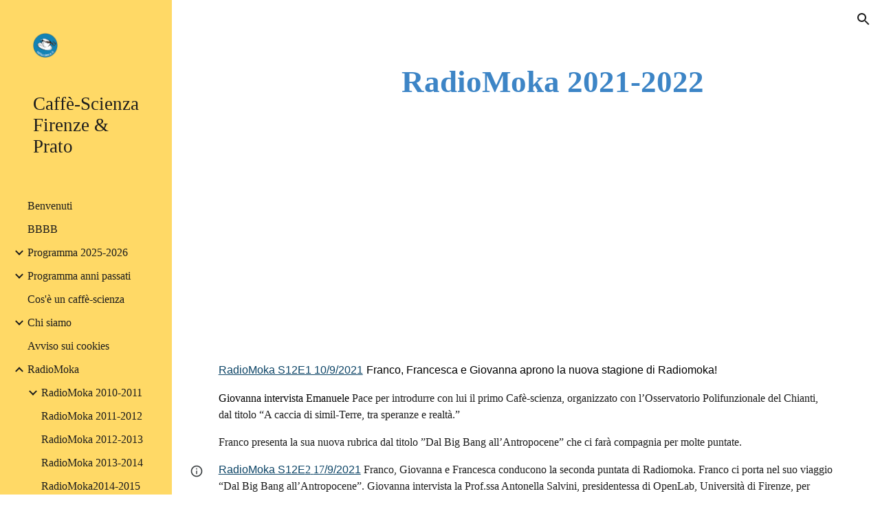

--- FILE ---
content_type: text/html; charset=utf-8
request_url: https://www.caffescienza.it/radiomoka/radiomoka-2021-2022
body_size: 62178
content:
<!DOCTYPE html><html lang="en-US" itemscope itemtype="http://schema.org/WebPage"><head><script nonce="g6DQZJpmxu2kL05kOkReZg">window['ppConfig'] = {productName: '6b8ce7c01e3dacd3d2c7a8cd322ff979', deleteIsEnforced:  false , sealIsEnforced:  false , heartbeatRate:  0.5 , periodicReportingRateMillis:  60000.0 , disableAllReporting:  false };(function(){'use strict';function k(a){var b=0;return function(){return b<a.length?{done:!1,value:a[b++]}:{done:!0}}}function l(a){var b=typeof Symbol!="undefined"&&Symbol.iterator&&a[Symbol.iterator];if(b)return b.call(a);if(typeof a.length=="number")return{next:k(a)};throw Error(String(a)+" is not an iterable or ArrayLike");}var m=typeof Object.defineProperties=="function"?Object.defineProperty:function(a,b,c){if(a==Array.prototype||a==Object.prototype)return a;a[b]=c.value;return a};
function n(a){a=["object"==typeof globalThis&&globalThis,a,"object"==typeof window&&window,"object"==typeof self&&self,"object"==typeof global&&global];for(var b=0;b<a.length;++b){var c=a[b];if(c&&c.Math==Math)return c}throw Error("Cannot find global object");}var p=n(this);function q(a,b){if(b)a:{var c=p;a=a.split(".");for(var d=0;d<a.length-1;d++){var e=a[d];if(!(e in c))break a;c=c[e]}a=a[a.length-1];d=c[a];b=b(d);b!=d&&b!=null&&m(c,a,{configurable:!0,writable:!0,value:b})}}
q("Object.is",function(a){return a?a:function(b,c){return b===c?b!==0||1/b===1/c:b!==b&&c!==c}});q("Array.prototype.includes",function(a){return a?a:function(b,c){var d=this;d instanceof String&&(d=String(d));var e=d.length;c=c||0;for(c<0&&(c=Math.max(c+e,0));c<e;c++){var f=d[c];if(f===b||Object.is(f,b))return!0}return!1}});
q("String.prototype.includes",function(a){return a?a:function(b,c){if(this==null)throw new TypeError("The 'this' value for String.prototype.includes must not be null or undefined");if(b instanceof RegExp)throw new TypeError("First argument to String.prototype.includes must not be a regular expression");return this.indexOf(b,c||0)!==-1}});function r(a,b,c){a("https://csp.withgoogle.com/csp/proto/"+encodeURIComponent(b),JSON.stringify(c))}function t(){var a;if((a=window.ppConfig)==null?0:a.disableAllReporting)return function(){};var b,c,d,e;return(e=(b=window)==null?void 0:(c=b.navigator)==null?void 0:(d=c.sendBeacon)==null?void 0:d.bind(navigator))!=null?e:u}function u(a,b){var c=new XMLHttpRequest;c.open("POST",a);c.send(b)}
function v(){var a=(w=Object.prototype)==null?void 0:w.__lookupGetter__("__proto__"),b=x,c=y;return function(){var d=a.call(this),e,f,g,h;r(c,b,{type:"ACCESS_GET",origin:(f=window.location.origin)!=null?f:"unknown",report:{className:(g=d==null?void 0:(e=d.constructor)==null?void 0:e.name)!=null?g:"unknown",stackTrace:(h=Error().stack)!=null?h:"unknown"}});return d}}
function z(){var a=(A=Object.prototype)==null?void 0:A.__lookupSetter__("__proto__"),b=x,c=y;return function(d){d=a.call(this,d);var e,f,g,h;r(c,b,{type:"ACCESS_SET",origin:(f=window.location.origin)!=null?f:"unknown",report:{className:(g=d==null?void 0:(e=d.constructor)==null?void 0:e.name)!=null?g:"unknown",stackTrace:(h=Error().stack)!=null?h:"unknown"}});return d}}function B(a,b){C(a.productName,b);setInterval(function(){C(a.productName,b)},a.periodicReportingRateMillis)}
var D="constructor __defineGetter__ __defineSetter__ hasOwnProperty __lookupGetter__ __lookupSetter__ isPrototypeOf propertyIsEnumerable toString valueOf __proto__ toLocaleString x_ngfn_x".split(" "),E=D.concat,F=navigator.userAgent.match(/Firefox\/([0-9]+)\./),G=(!F||F.length<2?0:Number(F[1])<75)?["toSource"]:[],H;if(G instanceof Array)H=G;else{for(var I=l(G),J,K=[];!(J=I.next()).done;)K.push(J.value);H=K}var L=E.call(D,H),M=[];
function C(a,b){for(var c=[],d=l(Object.getOwnPropertyNames(Object.prototype)),e=d.next();!e.done;e=d.next())e=e.value,L.includes(e)||M.includes(e)||c.push(e);e=Object.prototype;d=[];for(var f=0;f<c.length;f++){var g=c[f];d[f]={name:g,descriptor:Object.getOwnPropertyDescriptor(Object.prototype,g),type:typeof e[g]}}if(d.length!==0){c=l(d);for(e=c.next();!e.done;e=c.next())M.push(e.value.name);var h;r(b,a,{type:"SEAL",origin:(h=window.location.origin)!=null?h:"unknown",report:{blockers:d}})}};var N=Math.random(),O=t(),P=window.ppConfig;P&&(P.disableAllReporting||P.deleteIsEnforced&&P.sealIsEnforced||N<P.heartbeatRate&&r(O,P.productName,{origin:window.location.origin,type:"HEARTBEAT"}));var y=t(),Q=window.ppConfig;if(Q)if(Q.deleteIsEnforced)delete Object.prototype.__proto__;else if(!Q.disableAllReporting){var x=Q.productName;try{var w,A;Object.defineProperty(Object.prototype,"__proto__",{enumerable:!1,get:v(),set:z()})}catch(a){}}
(function(){var a=t(),b=window.ppConfig;b&&(b.sealIsEnforced?Object.seal(Object.prototype):b.disableAllReporting||(document.readyState!=="loading"?B(b,a):document.addEventListener("DOMContentLoaded",function(){B(b,a)})))})();}).call(this);
</script><meta charset="utf-8"><script nonce="g6DQZJpmxu2kL05kOkReZg">var DOCS_timing={}; DOCS_timing['sl']=new Date().getTime();</script><script nonce="g6DQZJpmxu2kL05kOkReZg">function _DumpException(e) {throw e;}</script><script data-id="_gd" nonce="g6DQZJpmxu2kL05kOkReZg">window.WIZ_global_data = {"K1cgmc":"%.@.[null,null,null,[1,1,[1768894219,815894000],4],null,25]]","nQyAE":{}};</script><script nonce="g6DQZJpmxu2kL05kOkReZg">_docs_flag_initialData={"atari-emtpr":false,"atari-eibrm":false,"atari-etm":false,"docs-text-usc":true,"atari-bae":false,"docs-text-etsrdpn":false,"docs-text-etsrds":false,"docs-text-endes":false,"docs-text-escpv":true,"docs-text-ecfs":false,"docs-text-eetxp":false,"docs-text-ettctvs":false,"docs-text-escoubs":false,"docs-text-escivs":false,"docs-text-escitrbs":false,"docs-text-eiosmc":false,"docs-text-etb":false,"docs-text-esbefr":false,"docs-etshc":false,"docs-text-tbcb":2.0E7,"docs-efsmsdl":false,"docs-text-etof":false,"docs-text-ehlb":false,"docs-text-dwit":false,"docs-text-elawp":false,"docs-eec":true,"docs-esff":false,"docs-idu":false,"docs-sup":"","docs-dli":false,"docs-liap":"/naLogImpressions","ilcm":{"eui":"AHKXmL3nNyPWtowNYcyzLwm_h-Qy-XJCZ5m5ltgtQug3heBf4qz7qMA1HlHkpDVZKretFwmeDfkN","je":1,"sstu":1768912635098725,"si":"COXsg4qRmpIDFeUnbwYdWfkmEQ","gsc":null,"ei":[5703839,5704621,5706832,5706836,5738513,5738529,5740798,5740814,5743108,5743124,5747267,5758807,5758823,5762243,5762259,5773662,5773678,5774836,5774852,5776501,5776517,5784931,5784947,5784951,5784967,14101306,14101502,14101510,14101534,49472063,49472071,49643568,49643576,49644015,49644023,49769337,49769345,49822921,49822929,49823164,49823172,49833462,49833470,49842855,49842863,49924706,49924714,50266222,50266230,50273528,50273536,50297076,50297084,50549555,50549563,50561343,50561351,50586962,50586970,70971256,70971264,71079938,71079946,71085241,71085249,71120968,71120976,71387889,71387897,71465947,71465955,71501423,71501431,71528597,71528605,71530083,71530091,71544834,71544842,71546425,71546433,71642103,71642111,71658040,71658048,71659813,71659821,71689860,71689868,71710040,71710048,71742921,71742937,71798420,71798436,71798440,71798456,71825383,71825391,71855010,71855018,71897827,71897835,71960540,71960548,94327671,94327679,94353368,94353376,94434257,94434265,94507744,94507752,94523168,94523176,94624865,94624873,94629757,94629765,94660795,94660803,94661802,94661810,94692298,94692306,94744856,94744864,94785229,94785237,94864653,94864661,94904089,94904097,94918952,94918960,95022995,95023003,95087186,95087194,95087217,95087225,95112873,95112881,95118561,95118569,95135933,95135941,95314802,95314810,95317482,95317490,99265946,99265954,99338440,99338448,99368792,99368800,99402331,99402339,99440853,99440861,99457807,99457815,101508355,101508363,101519280,101519288,101562406,101562414,101631191,101631199,101659254,101659262,101687117,101687125,101754342,101754350,101836971,101836979,101837416,101837424,101855239,101855247,101917185,101917193,101922739,101922747,101922880,101922888,101933481,101933489,102030642,102030650,102044278,102044286,102059541,102059549,102070930,102070938,102074087,102074095,102146687,102146695,102161447,102161455,102198282,102198290,102199034,102199050,102244489,102244497,102249831,102262249,102262257,102280628,102280636,102287864,102287872,102343036,102343044,102343380,102343388,102402679,102402687,102428666,102428674,102430621,102430629,102469860,102469868,102515093,102515098,102517339,102517344,102673365,102685384,102685389,102690600,102690608,102691157,102691162,102718396,102721215,102721220,102741226,102741234,102762315,102762323,102774707,102774715,102787553,102807790,102807798,102867835,102867843,102887236,102887244,102903660,102903668,102909750,102909755,102921493,102921501,102925819,102925827,102926523,102926531,102932587,102932595,102944189,102944194,102944268,102944273,102944503,102944508,102944582,102944587,102944680,102944685,102944785,102944790,102956685,102956693,102969762,102969770,102972669,102972677,102973360,102973368,102984172,102984180,102988272,102988277,102988695,102988700,103011418,103011426,103068916,103068924,103176010,103176018,103176419,103176427,103286444,103286452,103288306,103288314,103289103,103289108,103296034,103296042,103326407,103326415,103343830,103343838,103354296,103354304,103354852,103354860,103355353,103355361,103355643,103355651,104530130,104573899,104573907,104615595,104615603,104661247,104661255,104663867,104663883,104699504,104699512,104732763,104732771,104764124,104764132,104801546,104801554,104869084,104869092,104874944,104874960,104907811,104907819,104940397,104940405,104962265,104976617,104976625,104983169,104983177,105060739,105060747,105072273,105072281,105082097,105082105,105112583,105112588,105114679,105114687,105120751,105120767,105140245,105140253,105143309,105143317,105180894,105180902,105276179,105276184,105283687,105283695,105292835,105292843,105293726,105293734,105302073,105302081,105346285,105346293,105360418,105360426,105360882,105360890,105373824,105373832,105393811,105393819,105439171,105439179,115509982,115509990,115533919,115533924,115626258,115626266,115626439,115626447,115669258,115669266,115748247,115748252,115769458,115769466,115786272,115786280,115818444,115818449,115895896,115895904,115909741,115909749,115936304,115936312,115990671,115990679,115996281,115996289,116059345,116059353,116086373,116095154,116095162,116100583,116179564,116179572,116203363,116203368,116221334,116221342,116276461,116276469,116307752,116361234,116371628,116371636,116407665,116416034,116416042,116420468,116425644,116428005,116428888,116448407,116449517,116470832,116479002,116479007,116483680,116483688,116495859,116495867,116498664,116503941,116503958,116542685,116550348,116567571,116567576,116593749,116613094,116613710,116670655,116680291,116680299,116685398,116685789,116704081,116704119,116714309,116714312,116771113,116771117,116813305,116874912,116877109,116919494,116923675,116924992],"crc":0,"cvi":[]},"docs-ccdil":false,"docs-eil":true,"info_params":{},"buildLabel":"editors.sites-viewer-frontend_20260114.02_p1","docs-show_debug_info":false,"atari-jefp":"/_/view/jserror","docs-jern":"view","atari-rhpp":"/_/view","docs-ecuach":false,"docs-cclt":2033,"docs-ecci":true,"docs-esi":false,"docs-efypr":true,"docs-eyprp":true,"docs-li":"104240","docs-trgthnt":"","docs-etmhn":false,"docs-thnt":"","docs-hbt":[],"docs-hdet":["nMX17M8pQ0kLUkpsP190WPbQDRJQ","17hED8kG50kLUkpsP190TThQn3DA","BDNZR4PXx0kLUkpsP190SJtNPkYt","Etj5wJCQk0kLUkpsP190NwiL8UMa","xCLbbDUPA0kLUkpsP190XkGJiPUm","2NUkoZehW0kLUkpsP190UUNLiXW9","yuvYtd5590kLUkpsP190Qya5K4UR","ZH4rzt2uk0kLUkpsP190UDkF5Bkq","uQUQhn57A0kLUkpsP190WHoihP41","93w8zoRF70kLUkpsP190TxXbtSeV","fAPatjr1X0kLUkpsP190SaRjNRjw","T4vgqqjK70kLUkpsP190ScPehgAW","JyFR2tYWZ0kLUkpsP190Rn3HzkxT","ufXj7vmeJ0kLUkpsP190QURhvJn2","KFks7UeZ30kLUkpsP190UUMR6cvh","LcTa6EjeC0kLUkpsP190RKgvW5qi","s3UFcjGjt0kLUkpsP190Z45ftWRr","o99ewBQXy0kLUkpsP190Nq2qr6tf","PHVyy5uSS0kLUkpsP190SUsYo8gQ","yZn21akid0iSFTCbiEB0WPiGEST3","h2TtqzmQF0kLUkpsP190YPJiQt7p","MZi9vb5UC0kLUkpsP190ReUhvVjy","dSR6SPjB80kLUkpsP190Y3xHa9qA","Bz6B7VmLu0kLUkpsP190W3FeobP7","AiLoubzsd0kLUkpsP190XtYNPgYT","2J3DVQoVh0kLUkpsP190R5wShSrC","MLmbZasLS0kLUkpsP190YHf6Zjsf","S1T4ezMsZ0kLUkpsP190U6GfQUxi","LwAAPYPwi0kLUkpsP190TR4aaiFR","zZpS7TtwA0kLUkpsP190SJfhmHn8","N5u4VeWhx0iSFTCbiEB0VUTNdX6g","XM16tjwrD0iSFTCbiEB0NfzvTeuU","ybYTJk1eD0iSFTCbiEB0QV4rkzSF","TgXar1TSG0iSFTCbiEB0SsXMaKuP","JYfGDkExa0iSFTCbiEB0TTQnEDtH","2i9JBUZ3w0iSFTCbiEB0RytbUoNq","pgvTVXNKa0iSFTCbiEB0ShqmBTMR","NsVnd81bW0iSFTCbiEB0RhcXEK9M","rTQirATnb0iSFTCbiEB0W5cPcA7D","wNyww2Syr0iSFTCbiEB0Pzsbemba","DVdpfbqGj0iSFTCbiEB0RP4dMdFg","WKN3dsuG20iSFTCbiEB0NtEYhMK7","S5iPRteXX0iSFTCbiEB0YkMazE6h","6hmou1AcB0iSFTCbiEB0R9rZWXdz","wvo4NcLUj0iSFTCbiEB0Tt7mcVxE","HWuSeN2AB0iSFTCbiEB0PoBwHT2F","rMLvYG5Cd0iSFTCbiEB0VMB6o5sk","EnxXFzAMR0iSFTCbiEB0NxWnFJEU","rTcCMw3BM0mHq3jmV6o0RHeAExRK","HUYzfGVRa0mHq3jmV6o0Uxe2caXK","1XYMmM1Cu0mHq3jmV6o0Z3pEi8xm","xHhMJiXiV0mHq3jmV6o0WB8WinyM","xwSFpxEiU0mHq3jmV6o0PcnvcKmd","4MBkBg26q0mHq3jmV6o0QeKPRMpY","y5g8iW2T80mHq3jmV6o0Nr8SAj4C","W9YRKy3Lb0iSFTCbiEB0Xfs1EfPr","Ed3nhrN8D0iSFTCbiEB0RN4bJ53y","zxDKY7PC10iSFTCbiEB0UDYPJwDZ","bhEyDmbwi0mHq3jmV6o0TngCF1v2","6rKYZ6uHA0mHq3jmV6o0TeDZjgB8","71Deousgx0mHq3jmV6o0WXBQiyzi","sVEZbUAa70mHq3jmV6o0TNq1M7FF","8ZPFZT5nG0mHq3jmV6o0PJ5yoVh4","P55v8p4Lk0mHq3jmV6o0VjggjHMV","QqnZoz9ko0mHq3jmV6o0QskzBcHn","6nr31z9Wv0mERqSGkGf0VhuvAXWC","RLHeYNm410mERqSGkGf0Y817EUFK","vmx68XtfJ0mERqSGkGf0RCUBfsQr","687J7yD1q0mERqSGkGf0RVmMYHo1","qwhWQy8Zi0mERqSGkGf0W2tdypUF","wF8Sk241e0mERqSGkGf0YNtN6gpV","ijUhdx2QN0mERqSGkGf0TSD26iBJ","3iBLaMnuG0mERqSGkGf0VdY8XuLS","cFR77YEGo0iSFTCbiEB0PcMDWjX2","evUYuNCS80mERqSGkGf0Psi8j3Dw","soWncRV7C0mERqSGkGf0PZheXrWA","TvjoiCaar0mERqSGkGf0S9qS5adj","txL54xWLC0mERqSGkGf0XoEGTvCu","MP3EsW1un0mERqSGkGf0QDkfTxat","N1q4Y3fqz0mERqSGkGf0W1oPWWoc","pnKWhXiJi0mERqSGkGf0RDJejrBm","ffZmMGtYT0suK1NZr2K0QUxSzEMN","NagbcZWyB0suK1NZr2K0SJmfmJ3n","KMcLKvubv0suK1NZr2K0PLMUJ7zr","a13ejFS5i0suK1NZr2K0WzewY5tP","pZ1hXv7ve0suK1NZr2K0U5qoNhyU","pwLDucJZU0ezFcgqx310NgtmYpbV","TCKDVQ6J0Bn3gbW4AcZC0PQKypCa","Z7vabQzZ0Bn3gbW4AcZC0TfvmSab","UUNcLtsso0mERqSGkGf0Uwg2tMZa","wYCZkqoz10fBWirfAym0S1sADKbJ"],"docs-hunds":false,"docs-hae":"PROD","docs-ehn":false,"docs-epq":true,"docs-upap":"/_/view/prefs"}; _docs_flag_cek= null ; if (window['DOCS_timing']) {DOCS_timing['ifdld']=new Date().getTime();}</script><meta name="viewport" content="width=device-width, initial-scale=1"><meta http-equiv="X-UA-Compatible" content="IE=edge"><meta name="referrer" content="strict-origin-when-cross-origin"><link rel="icon" href="https://lh3.googleusercontent.com/sitesv/[base64]"><meta property="og:title" content="Caffè-Scienza Firenze &amp; Prato - RadioMoka 2021-2022"><meta property="og:type" content="website"><meta property="og:url" content="https://www.caffescienza.it/radiomoka/radiomoka-2021-2022"><meta property="og:description" content="RadioMoka S12E1 10/9/2021 Franco, Francesca e Giovanna aprono la nuova stagione di Radiomoka!
Giovanna intervista Emanuele Pace per introdurre con lui il primo Cafè-scienza, organizzato con l’Osservatorio Polifunzionale del Chianti, dal titolo “A caccia di simil-Terre, tra speranze e"><meta itemprop="name" content="Caffè-Scienza Firenze &amp; Prato - RadioMoka 2021-2022"><meta itemprop="description" content="RadioMoka S12E1 10/9/2021 Franco, Francesca e Giovanna aprono la nuova stagione di Radiomoka!
Giovanna intervista Emanuele Pace per introdurre con lui il primo Cafè-scienza, organizzato con l’Osservatorio Polifunzionale del Chianti, dal titolo “A caccia di simil-Terre, tra speranze e"><meta itemprop="url" content="https://www.caffescienza.it/radiomoka/radiomoka-2021-2022"><meta itemprop="thumbnailUrl" content="https://lh3.googleusercontent.com/sitesv/AAzXCkdvQO1hS5lbbUxHO9K4hk-3111U_TvzhS_0tFKcssyIKJP7st--PNtiA72qe8oYB-CoqBS8-d1FcBB_Hc4IRVLYp-SnpS5Kz_MDeTByxN0uuz4U2RBfe8yFfdnqpX5FckKWIb6HUSN_MhFA07Z8Eif5wBaxwR7mvtharno5DPsWwYKvmz63uO6q65g=w16383"><meta itemprop="image" content="https://lh3.googleusercontent.com/sitesv/AAzXCkdvQO1hS5lbbUxHO9K4hk-3111U_TvzhS_0tFKcssyIKJP7st--PNtiA72qe8oYB-CoqBS8-d1FcBB_Hc4IRVLYp-SnpS5Kz_MDeTByxN0uuz4U2RBfe8yFfdnqpX5FckKWIb6HUSN_MhFA07Z8Eif5wBaxwR7mvtharno5DPsWwYKvmz63uO6q65g=w16383"><meta itemprop="imageUrl" content="https://lh3.googleusercontent.com/sitesv/AAzXCkdvQO1hS5lbbUxHO9K4hk-3111U_TvzhS_0tFKcssyIKJP7st--PNtiA72qe8oYB-CoqBS8-d1FcBB_Hc4IRVLYp-SnpS5Kz_MDeTByxN0uuz4U2RBfe8yFfdnqpX5FckKWIb6HUSN_MhFA07Z8Eif5wBaxwR7mvtharno5DPsWwYKvmz63uO6q65g=w16383"><meta property="og:image" content="https://lh3.googleusercontent.com/sitesv/AAzXCkdvQO1hS5lbbUxHO9K4hk-3111U_TvzhS_0tFKcssyIKJP7st--PNtiA72qe8oYB-CoqBS8-d1FcBB_Hc4IRVLYp-SnpS5Kz_MDeTByxN0uuz4U2RBfe8yFfdnqpX5FckKWIb6HUSN_MhFA07Z8Eif5wBaxwR7mvtharno5DPsWwYKvmz63uO6q65g=w16383"><link href="https://fonts.googleapis.com/css?family=Google+Sans:400,500|Roboto:300,400,500,700|Source+Code+Pro:400,700&display=swap" rel="stylesheet" nonce="yyWF3GaBqrcxdSiJR1lOdg"><script nonce="g6DQZJpmxu2kL05kOkReZg">(function() {var img = new Image().src = "https://ssl.gstatic.com/atari/images/results-not-loaded.svg";})();</script><link rel="stylesheet" href="https://www.gstatic.com/_/atari/_/ss/k=atari.vw.Hpg2sQ3DI80.L.W.O/am=AAgGIA/d=1/rs=AGEqA5l3_gprl5grjPKjkldjAvAq782G3w" data-id="_cl" nonce="yyWF3GaBqrcxdSiJR1lOdg"><script nonce="g6DQZJpmxu2kL05kOkReZg"></script><title>Caffè-Scienza Firenze &amp; Prato - RadioMoka 2021-2022</title><style jsname="ptDGoc" nonce="yyWF3GaBqrcxdSiJR1lOdg">.htnAL{height: 27.0pt; font-size: 12.0pt; font-family: Verdana; font-weight: 400; font-style: normal;}.QmpIrf{background-color: rgba(12,68,102,1); color: rgba(249,249,249,1); border-color: rgba(12,68,102,1);}.xkUom{background-color: rgba(0,0,0,0); color: rgba(12,68,102,1); border-color: rgba(12,68,102,1);}.KjwKmc{background-color: rgba(0,0,0,0); color: rgba(12,68,102,1); border-color: rgba(0,0,0,0);}.qeLZfd .QmpIrf{background-color: rgba(12,68,102,1); color: rgba(249,249,249,1); border-color: rgba(12,68,102,1);}.qeLZfd .xkUom{background-color: rgba(0,0,0,0); color: rgba(12,68,102,1); border-color: rgba(12,68,102,1);}.qeLZfd .KjwKmc{background-color: rgba(0,0,0,0); color: rgba(12,68,102,1); border-color: rgba(0,0,0,0);}.lQAHbd .QmpIrf{background-color: rgba(12,68,102,1); color: rgba(249,249,249,1); border-color: rgba(12,68,102,1);}.lQAHbd .xkUom{background-color: rgba(0,0,0,0); color: rgba(12,68,102,1); border-color: rgba(12,68,102,1);}.lQAHbd .KjwKmc{background-color: rgba(0,0,0,0); color: rgba(12,68,102,1); border-color: rgba(0,0,0,0);}.tpmmCb .QmpIrf{background-color: rgba(255,255,255,1); color: rgba(28,28,28,1); border-color: rgba(28,28,28,1);}.tpmmCb .xkUom{background-color: rgba(0,0,0,0); color: rgba(28,28,28,1); border-color: rgba(28,28,28,1);}.tpmmCb .KjwKmc{background-color: rgba(0,0,0,0); color: rgba(28,28,28,1); border-color: rgba(0,0,0,0);}.nyKByd .QmpIrf{background-color: rgba(243,243,243,1); color: rgba(28,28,28,1); border-color: rgba(243,243,243,1);}.nyKByd .xkUom{background-color: rgba(0,0,0,0); color: rgba(243,243,243,1); border-color: rgba(243,243,243,1);}.nyKByd .KjwKmc{background-color: rgba(0,0,0,0); color: rgba(243,243,243,1); border-color: rgba(0,0,0,0);}.iwQgFb{background-color: rgba(0,0,0,0.150000006); height: 2.0px; margin-top: 8.5px;}.qeLZfd .iwQgFb{background-color: rgba(0,0,0,0.150000006); height: 2.0px; margin-top: 8.5px;}.lQAHbd .iwQgFb{background-color: rgba(0,0,0,0.150000006); height: 2.0px; margin-top: 8.5px;}.CbiMKe{background-color: rgba(12,68,102,1);}.qeLZfd .CbiMKe{background-color: rgba(12,68,102,1);}.lQAHbd .CbiMKe{background-color: rgba(12,68,102,1);}.tpmmCb .CbiMKe{background-color: rgba(243,243,243,1);}.nyKByd .CbiMKe{background-color: rgba(243,243,243,1);}.PsKE7e{font-family: Verdana;}.TlfmSc{font-family: Verdana;}.Zjiec{font-family: Verdana;}@media only screen and (max-width: 479px){.TlfmSc{font-size: 13.0pt;}}@media only screen and (min-width: 480px) and (max-width: 767px){.TlfmSc{font-size: 14.0pt;}}@media only screen and (min-width: 768px) and (max-width: 1279px){.TlfmSc{font-size: 15.0pt;}}@media only screen and (min-width: 1280px){.TlfmSc{font-size: 15.0pt;}}@media only screen and (max-width: 479px){.Zjiec{font-size: 16.0pt;}}@media only screen and (min-width: 480px) and (max-width: 767px){.Zjiec{font-size: 18.0pt;}}@media only screen and (min-width: 768px) and (max-width: 1279px){.Zjiec{font-size: 20.0pt;}}@media only screen and (min-width: 1280px){.Zjiec{font-size: 20.0pt;}}@media only screen and (max-width: 479px){.PsKE7e{font-size: 12.0pt;}}@media only screen and (min-width: 480px) and (max-width: 767px){.PsKE7e{font-size: 12.0pt;}}@media only screen and (min-width: 768px) and (max-width: 1279px){.PsKE7e{font-size: 12.0pt;}}@media only screen and (min-width: 1280px){.PsKE7e{font-size: 12.0pt;}}.IKA38e{margin-top: 16.0px;}.eWDljc{padding-top: 0; padding-bottom: 16.0px;}.Zjiec{margin: 48px 32px 62px 48px;}.XMyrgf{margin: 48px 32px 0 48px;}.JzO0Vc{background-color: rgba(255,217,102,1);}.zDUgLc{background-color: rgba(255,217,102,1);}.eWDljc{background-color: rgba(255,217,102,1);}.wgxiMe{background-color: rgba(255,217,102,1);}.YSH9J{color: rgba(28,28,28,1);}.iWs3gf.chg4Jd:focus{background-color: rgba(28,28,28,0.1199999973);}.oNsfjf{color: rgba(28,28,28,1);}.YSH9J:not(.tCHXDc):not(.TlfmSc):not(.M9vuGd):hover{color: rgba(28,28,28,0.8199999928);}.oNsfjf:not(.tCHXDc):not(.Zjiec):not(.lhZOrc):hover{color: rgba(28,28,28,0.8199999928);}.fOU46b .zDUgLc{opacity: 0;}.fOU46b .LBrwzc .zDUgLc{opacity: 1;}.fOU46b .GBy4H .zDUgLc{opacity: 1;}.fOU46b .HP6J1d .YSH9J{color: rgba(249,249,249,1);}.fOU46b .HP6J1d .iWs3gf.chg4Jd:focus{background-color: rgba(249,249,249,0.1199999973);}.fOU46b .HP6J1d .PsKE7e.YSH9J:not(.M9vuGd):hover{color: rgba(249,249,249,0.8199999928);}.fOU46b .G8QRnc .YSH9J{color: rgba(28,28,28,1);}.fOU46b .G8QRnc .iWs3gf.chg4Jd:focus{background-color: rgba(28,28,28,0.1199999973);}.fOU46b .G8QRnc .PsKE7e.YSH9J:not(.M9vuGd):hover{color: rgba(28,28,28,0.8199999928);}.fOU46b .usN8rf .YSH9J{color: rgba(28,28,28,1);}.fOU46b .usN8rf .iWs3gf.chg4Jd:focus{background-color: rgba(28,28,28,0.1199999973);}.fOU46b .usN8rf .PsKE7e.YSH9J:not(.M9vuGd):hover{color: rgba(28,28,28,0.8199999928);}.fOU46b .aCIEDd .YSH9J{color: rgba(28,28,28,1);}.fOU46b .aCIEDd .iWs3gf.chg4Jd:focus{background-color: rgba(28,28,28,0.1199999973);}.fOU46b .aCIEDd .PsKE7e.YSH9J:not(.M9vuGd):hover{color: rgba(28,28,28,0.8199999928);}.fOU46b .a3ETed .YSH9J{color: rgba(28,28,28,1);}.fOU46b .a3ETed .iWs3gf.chg4Jd:focus{background-color: rgba(28,28,28,0.1199999973);}.fOU46b .a3ETed .PsKE7e.YSH9J:not(.M9vuGd):hover{color: rgba(28,28,28,0.8199999928);}.GBy4H .YSH9J{color: rgba(249,249,249,1);}.GBy4H .iWs3gf.chg4Jd:focus{background-color: rgba(249,249,249,0.1199999973);}.GBy4H .PsKE7e.YSH9J:not(.M9vuGd):hover{color: rgba(249,249,249,0.8199999928);}.LBrwzc .YSH9J{color: rgba(28,28,28,1);}.LBrwzc .iWs3gf.chg4Jd:focus{background-color: rgba(28,28,28,0.1199999973);}.LBrwzc .PsKE7e.YSH9J:not(.M9vuGd):hover{color: rgba(28,28,28,0.8199999928);}.GBy4H .oNsfjf{color: rgba(249,249,249,1);}.GBy4H .PsKE7e.oNsfjf:not(.lhZOrc):hover{color: rgba(249,249,249,0.8199999928);}.LBrwzc .oNsfjf{color: rgba(28,28,28,1);}.LBrwzc .PsKE7e.oNsfjf:not(.lhZOrc):hover{color: rgba(28,28,28,0.8199999928);}.M9vuGd{font-weight: bold;}.lhZOrc{font-weight: bold;}.LB7kq{padding-bottom: 56px; padding-top: 56px;}.qnVSj{color: rgba(28,28,28,1);}.zfr3Q{color: rgba(28,28,28,1);}.qeLZfd .qnVSj{color: rgba(12,68,102,1);}.qeLZfd .zfr3Q{color: rgba(12,68,102,1);}.lQAHbd .qnVSj{color: rgba(28,28,28,1);}.lQAHbd .zfr3Q{color: rgba(28,28,28,1);}.tpmmCb .qnVSj{color: rgba(28,28,28,1);}.tpmmCb .zfr3Q{color: rgba(28,28,28,1);}.nyKByd .qnVSj{color: rgba(249,249,249,1);}.nyKByd .zfr3Q{color: rgba(249,249,249,1);}.qLrapd{color: rgba(61,133,198,1);}.duRjpb{color: rgba(61,133,198,1);}.duRjpb .OUGEr{color: rgba(61,133,198,1);}.qeLZfd .qLrapd{color: rgba(12,68,102,1);}.qeLZfd .duRjpb{color: rgba(12,68,102,1);}.qeLZfd .duRjpb .OUGEr{color: rgba(12,68,102,1);}.lQAHbd .qLrapd{color: rgba(0,0,0,1);}.lQAHbd .duRjpb{color: rgba(0,0,0,1);}.lQAHbd .duRjpb .OUGEr{color: rgba(0,0,0,1);}.tpmmCb .qLrapd{color: rgba(28,28,28,1);}.tpmmCb .duRjpb{color: rgba(28,28,28,1);}.tpmmCb .duRjpb .OUGEr{color: rgba(28,28,28,1);}.nyKByd .qLrapd{color: rgba(249,249,249,1);}.nyKByd .duRjpb{color: rgba(249,249,249,1);}.nyKByd .duRjpb .OUGEr{color: rgba(249,249,249,1);}.aHM7ed{color: rgba(61,133,198,1);}.JYVBee{color: rgba(61,133,198,1);}.JYVBee .OUGEr{color: rgba(61,133,198,1);}.qeLZfd .aHM7ed{color: rgba(12,68,102,1);}.qeLZfd .JYVBee{color: rgba(12,68,102,1);}.qeLZfd .JYVBee .OUGEr{color: rgba(12,68,102,1);}.lQAHbd .aHM7ed{color: rgba(0,0,0,1);}.lQAHbd .JYVBee{color: rgba(0,0,0,1);}.lQAHbd .JYVBee .OUGEr{color: rgba(0,0,0,1);}.tpmmCb .aHM7ed{color: rgba(28,28,28,1);}.tpmmCb .JYVBee{color: rgba(28,28,28,1);}.tpmmCb .JYVBee .OUGEr{color: rgba(28,28,28,1);}.nyKByd .aHM7ed{color: rgba(249,249,249,1);}.nyKByd .JYVBee{color: rgba(249,249,249,1);}.nyKByd .JYVBee .OUGEr{color: rgba(249,249,249,1);}.NHD4Gf{color: rgba(61,133,198,1);}.OmQG5e{color: rgba(61,133,198,1);}.OmQG5e .OUGEr{color: rgba(61,133,198,1);}.qeLZfd .NHD4Gf{color: rgba(12,68,102,1);}.qeLZfd .OmQG5e{color: rgba(12,68,102,1);}.qeLZfd .OmQG5e .OUGEr{color: rgba(12,68,102,1);}.lQAHbd .NHD4Gf{color: rgba(0,0,0,1);}.lQAHbd .OmQG5e{color: rgba(0,0,0,1);}.lQAHbd .OmQG5e .OUGEr{color: rgba(0,0,0,1);}.tpmmCb .NHD4Gf{color: rgba(28,28,28,1);}.tpmmCb .OmQG5e{color: rgba(28,28,28,1);}.tpmmCb .OmQG5e .OUGEr{color: rgba(28,28,28,1);}.nyKByd .NHD4Gf{color: rgba(249,249,249,1);}.nyKByd .OmQG5e{color: rgba(249,249,249,1);}.nyKByd .OmQG5e .OUGEr{color: rgba(249,249,249,1);}.Glwbz{color: rgba(28,28,28,1);}.TMjjoe{color: rgba(28,28,28,1);}.qeLZfd .Glwbz{color: rgba(12,68,102,1);}.qeLZfd .TMjjoe{color: rgba(12,68,102,1);}.lQAHbd .Glwbz{color: rgba(28,28,28,1);}.lQAHbd .TMjjoe{color: rgba(28,28,28,1);}.tpmmCb .Glwbz{color: rgba(28,28,28,1);}.tpmmCb .TMjjoe{color: rgba(28,28,28,1);}.nyKByd .Glwbz{color: rgba(249,249,249,1);}.nyKByd .TMjjoe{color: rgba(249,249,249,1);}.aw5Odc{color: rgba(12,68,102,1);}a.chg4Jd:focus{box-shadow: 0 0 0 2px rgba(255, 255, 255, 0.8), 0 0 0 4px rgba(12, 68, 102, 1);}.htnAL:focus-within{box-shadow: 0 0 0 2px rgba(255, 255, 255, 0.8), 0 0 0 4px rgba(12, 68, 102, 1);}.qeLZfd .aw5Odc{color: rgba(12,68,102,1);}.qeLZfd a.chg4Jd:focus{box-shadow: 0 0 0 2px rgba(255, 255, 255, 0.8), 0 0 0 4px rgba(12, 68, 102, 1);}.qeLZfd .htnAL:focus-within{box-shadow: 0 0 0 2px rgba(255, 255, 255, 0.8), 0 0 0 4px rgba(12, 68, 102, 1);}.lQAHbd .aw5Odc{color: rgba(12,68,102,1);}.lQAHbd a.chg4Jd:focus{box-shadow: 0 0 0 2px rgba(255, 255, 255, 0.8), 0 0 0 4px rgba(12, 68, 102, 1);}.lQAHbd .htnAL:focus-within{box-shadow: 0 0 0 2px rgba(255, 255, 255, 0.8), 0 0 0 4px rgba(12, 68, 102, 1);}.tpmmCb .aw5Odc{color: rgba(28,28,28,1);}.tpmmCb a.chg4Jd:focus{box-shadow: 0 0 0 2px rgba(255, 255, 255, 0.8), 0 0 0 4px rgba(28, 28, 28, 1);}.tpmmCb .htnAL:focus-within{box-shadow: 0 0 0 2px rgba(255, 255, 255, 0.8), 0 0 0 4px rgba(28, 28, 28, 1);}.nyKByd .aw5Odc{color: rgba(249,249,249,1);}.nyKByd a.chg4Jd:focus{box-shadow: 0 0 0 2px rgba(255, 255, 255, 0.8), 0 0 0 4px rgba(249, 249, 249, 1);}.nyKByd .htnAL:focus-within{box-shadow: 0 0 0 2px rgba(255, 255, 255, 0.8), 0 0 0 4px rgba(249, 249, 249, 1);}.ImnMyf{color: rgba(28,28,28,1);}.Vs12Bd{color: rgba(12,68,102,1);}.S5d9Rd{color: rgba(28,28,28,1);}.yaqOZd:before{display: block; background-color: rgba(255,255,255,1);}.yaqOZd.qeLZfd:before{display: block; background-color: rgba(255,255,0,1);}.yaqOZd.lQAHbd:before{display: block; background-color: rgba(207,226,243,1);}.O13XJf{height: 340px;}.nyKByd .Wew9ke{fill: rgba(255,255,255,1);}.tpmmCb .Wew9ke{fill: rgba(0,0,0,0.5400000215);}@media only screen and (max-width: 479px){.O13XJf{height: 250px;}}.SBrW1{height: 430px;}.M63kCb{background-color: rgba(255,255,255,1);}.xgQ6eb{background-color: rgba(255,255,255,1);}.mtsG9b{background-color: rgba(0,0,0,0.0299999993); outline-color: rgba(0,0,0,0.1000000015);}.qeLZfd .mtsG9b{background-color: rgba(0,0,0,0.0299999993); outline-color: rgba(0,0,0,0.1000000015);}.lQAHbd .mtsG9b{background-color: rgba(0,0,0,0.0299999993); outline-color: rgba(0,0,0,0.1000000015);}.Mt0nFe{border-color: rgba(0,0,0,0.1000000015);}.qeLZfd .Mt0nFe{border-color: rgba(0,0,0,0.1000000015);}.lQAHbd .Mt0nFe{border-color: rgba(0,0,0,0.1000000015);}.ImnMyf{background-color: rgba(255,255,255,1);}.Vs12Bd{background-color: rgba(255,255,0,1);}.S5d9Rd{background-color: rgba(207,226,243,1);}.Wwnuce:not(.zX62Be){color: rgba(0,0,0,0.5400000215); fill: rgba(0,0,0,0.5400000215);}.qeLZfd .Wwnuce:not(.zX62Be){color: rgba(0,0,0,0.5400000215); fill: rgba(0,0,0,0.5400000215);}.lQAHbd .Wwnuce:not(.zX62Be){color: rgba(0,0,0,0.5400000215); fill: rgba(0,0,0,0.5400000215);}.tpmmCb .Wwnuce:not(.zX62Be){color: rgba(0,0,0,0.5400000215); fill: rgba(0,0,0,0.5400000215);}.nyKByd .Wwnuce:not(.zX62Be){color: rgba(255,255,255,0.3199999928); fill: rgba(255,255,255,0.3199999928);}.yaqOZd.O13XJf:before{background-color: rgba(243,243,243,1);}.CMArNe{background-color: rgba(243,243,243,1);}@media only screen and (min-width: 768px){.yaqOZd:not(.LB7kq):not(.WxWicb){padding-top: 1.5rem; padding-bottom: 1.5rem;}}.j5pSsc{padding-left: 5px; padding-right: 5px;}.ZcASvf-AhqUyc-R6PoUb.SQVYQc .QjXeod{padding-top: 30.0%;}.ZcASvf-AhqUyc-R6PoUb.SQVYQc .KpytNd{width: 15.0%;}@media only screen{.ZcASvf-AhqUyc-R6PoUb.SQVYQc .LkDMRd{padding-left: 15.0%; padding-right: 15.0%;}}@media only screen{.ZcASvf-AhqUyc-R6PoUb.pdLmec .thH0zb{padding-left: 15.0%; padding-right: 15.0%;}}@media only screen{.ZcASvf-AhqUyc-R6PoUb .JFjBQd{left: -17.647058823529413%; right: -17.647058823529413%;}}@media only screen{.ZcASvf-AhqUyc-R6PoUb .JFjBQd .RQS9hb{left: 30.0%; width: 40.0%;}}.Ktthjf-AhqUyc-R6PoUb.SQVYQc .QjXeod{padding-top: 30.0%;}.Ktthjf-AhqUyc-R6PoUb.SQVYQc .KpytNd{width: 15.0%;}@media only screen and (min-width: 480px){.Ktthjf-AhqUyc-R6PoUb.SQVYQc .LkDMRd{padding-left: 15.0%; padding-right: 15.0%;}}@media only screen and (min-width: 480px){.Ktthjf-AhqUyc-R6PoUb.pdLmec .thH0zb{padding-left: 15.0%; padding-right: 15.0%;}}@media only screen and (min-width: 480px){.Ktthjf-AhqUyc-R6PoUb .JFjBQd{left: -17.647058823529413%; right: -17.647058823529413%;}}@media only screen and (min-width: 480px){.Ktthjf-AhqUyc-R6PoUb .JFjBQd .RQS9hb{left: 30.0%; width: 40.0%;}}.Ft7HRd-AhqUyc-R6PoUb.SQVYQc .QjXeod{padding-top: 30.0%;}.Ft7HRd-AhqUyc-R6PoUb.SQVYQc .KpytNd{width: 15.0%;}@media only screen and (min-width: 768px){.Ft7HRd-AhqUyc-R6PoUb.SQVYQc .LkDMRd{padding-left: 15.0%; padding-right: 15.0%;}}@media only screen and (min-width: 768px){.Ft7HRd-AhqUyc-R6PoUb.pdLmec .thH0zb{padding-left: 15.0%; padding-right: 15.0%;}}@media only screen and (min-width: 768px){.Ft7HRd-AhqUyc-R6PoUb .JFjBQd{left: -17.647058823529413%; right: -17.647058823529413%;}}@media only screen and (min-width: 768px){.Ft7HRd-AhqUyc-R6PoUb .JFjBQd .RQS9hb{left: 30.0%; width: 40.0%;}}.ZcASvf-AhqUyc-ibL1re.SQVYQc .QjXeod{padding-top: 15.0%;}.ZcASvf-AhqUyc-ibL1re.SQVYQc .KpytNd{width: 7.5%;}@media only screen{.ZcASvf-AhqUyc-ibL1re.SQVYQc .LkDMRd{padding-left: 7.5%; padding-right: 7.5%;}}@media only screen{.ZcASvf-AhqUyc-ibL1re.pdLmec .thH0zb{padding-left: 7.5%; padding-right: 7.5%;}}@media only screen{.ZcASvf-AhqUyc-ibL1re .JFjBQd{left: -8.108108108108107%; right: -8.108108108108107%;}}@media only screen{.ZcASvf-AhqUyc-ibL1re .JFjBQd .RQS9hb{left: 15.0%; width: 70.0%;}}.Ktthjf-AhqUyc-ibL1re.SQVYQc .QjXeod{padding-top: 15.0%;}.Ktthjf-AhqUyc-ibL1re.SQVYQc .KpytNd{width: 7.5%;}@media only screen and (min-width: 480px){.Ktthjf-AhqUyc-ibL1re.SQVYQc .LkDMRd{padding-left: 7.5%; padding-right: 7.5%;}}@media only screen and (min-width: 480px){.Ktthjf-AhqUyc-ibL1re.pdLmec .thH0zb{padding-left: 7.5%; padding-right: 7.5%;}}@media only screen and (min-width: 480px){.Ktthjf-AhqUyc-ibL1re .JFjBQd{left: -8.108108108108107%; right: -8.108108108108107%;}}@media only screen and (min-width: 480px){.Ktthjf-AhqUyc-ibL1re .JFjBQd .RQS9hb{left: 15.0%; width: 70.0%;}}.Ft7HRd-AhqUyc-ibL1re.SQVYQc .QjXeod{padding-top: 15.0%;}.Ft7HRd-AhqUyc-ibL1re.SQVYQc .KpytNd{width: 7.5%;}@media only screen and (min-width: 768px){.Ft7HRd-AhqUyc-ibL1re.SQVYQc .LkDMRd{padding-left: 7.5%; padding-right: 7.5%;}}@media only screen and (min-width: 768px){.Ft7HRd-AhqUyc-ibL1re.pdLmec .thH0zb{padding-left: 7.5%; padding-right: 7.5%;}}@media only screen and (min-width: 768px){.Ft7HRd-AhqUyc-ibL1re .JFjBQd{left: -8.108108108108107%; right: -8.108108108108107%;}}@media only screen and (min-width: 768px){.Ft7HRd-AhqUyc-ibL1re .JFjBQd .RQS9hb{left: 15.0%; width: 70.0%;}}.ZcASvf-AhqUyc-c5RTEf.SQVYQc .QjXeod{padding-top: 10.0%;}.ZcASvf-AhqUyc-c5RTEf.SQVYQc .KpytNd{width: 5.0%;}@media only screen{.ZcASvf-AhqUyc-c5RTEf.SQVYQc .LkDMRd{padding-left: 5.0%; padding-right: 5.0%;}}@media only screen{.ZcASvf-AhqUyc-c5RTEf.pdLmec .thH0zb{padding-left: 5.0%; padding-right: 5.0%;}}@media only screen{.ZcASvf-AhqUyc-c5RTEf .JFjBQd{left: -5.263157894736842%; right: -5.263157894736842%;}}@media only screen{.ZcASvf-AhqUyc-c5RTEf .JFjBQd .RQS9hb{left: 10.0%; width: 80.0%;}}.Ktthjf-AhqUyc-c5RTEf.SQVYQc .QjXeod{padding-top: 10.0%;}.Ktthjf-AhqUyc-c5RTEf.SQVYQc .KpytNd{width: 5.0%;}@media only screen and (min-width: 480px){.Ktthjf-AhqUyc-c5RTEf.SQVYQc .LkDMRd{padding-left: 5.0%; padding-right: 5.0%;}}@media only screen and (min-width: 480px){.Ktthjf-AhqUyc-c5RTEf.pdLmec .thH0zb{padding-left: 5.0%; padding-right: 5.0%;}}@media only screen and (min-width: 480px){.Ktthjf-AhqUyc-c5RTEf .JFjBQd{left: -5.263157894736842%; right: -5.263157894736842%;}}@media only screen and (min-width: 480px){.Ktthjf-AhqUyc-c5RTEf .JFjBQd .RQS9hb{left: 10.0%; width: 80.0%;}}.Ft7HRd-AhqUyc-c5RTEf.SQVYQc .QjXeod{padding-top: 10.0%;}.Ft7HRd-AhqUyc-c5RTEf.SQVYQc .KpytNd{width: 5.0%;}@media only screen and (min-width: 768px){.Ft7HRd-AhqUyc-c5RTEf.SQVYQc .LkDMRd{padding-left: 5.0%; padding-right: 5.0%;}}@media only screen and (min-width: 768px){.Ft7HRd-AhqUyc-c5RTEf.pdLmec .thH0zb{padding-left: 5.0%; padding-right: 5.0%;}}@media only screen and (min-width: 768px){.Ft7HRd-AhqUyc-c5RTEf .JFjBQd{left: -5.263157894736842%; right: -5.263157894736842%;}}@media only screen and (min-width: 768px){.Ft7HRd-AhqUyc-c5RTEf .JFjBQd .RQS9hb{left: 10.0%; width: 80.0%;}}.ZcASvf-AhqUyc-II5mzb.SQVYQc .QjXeod{padding-top: 7.5%;}.ZcASvf-AhqUyc-II5mzb.SQVYQc .KpytNd{width: 3.75%;}@media only screen{.ZcASvf-AhqUyc-II5mzb.SQVYQc .LkDMRd{padding-left: 3.75%; padding-right: 3.75%;}}@media only screen{.ZcASvf-AhqUyc-II5mzb.pdLmec .thH0zb{padding-left: 3.75%; padding-right: 3.75%;}}@media only screen{.ZcASvf-AhqUyc-II5mzb .JFjBQd{left: -3.896103896103896%; right: -3.896103896103896%;}}@media only screen{.ZcASvf-AhqUyc-II5mzb .JFjBQd .RQS9hb{left: 7.5%; width: 85.0%;}}.Ktthjf-AhqUyc-II5mzb.SQVYQc .QjXeod{padding-top: 7.5%;}.Ktthjf-AhqUyc-II5mzb.SQVYQc .KpytNd{width: 3.75%;}@media only screen and (min-width: 480px){.Ktthjf-AhqUyc-II5mzb.SQVYQc .LkDMRd{padding-left: 3.75%; padding-right: 3.75%;}}@media only screen and (min-width: 480px){.Ktthjf-AhqUyc-II5mzb.pdLmec .thH0zb{padding-left: 3.75%; padding-right: 3.75%;}}@media only screen and (min-width: 480px){.Ktthjf-AhqUyc-II5mzb .JFjBQd{left: -3.896103896103896%; right: -3.896103896103896%;}}@media only screen and (min-width: 480px){.Ktthjf-AhqUyc-II5mzb .JFjBQd .RQS9hb{left: 7.5%; width: 85.0%;}}.Ft7HRd-AhqUyc-II5mzb.SQVYQc .QjXeod{padding-top: 7.5%;}.Ft7HRd-AhqUyc-II5mzb.SQVYQc .KpytNd{width: 3.75%;}@media only screen and (min-width: 768px){.Ft7HRd-AhqUyc-II5mzb.SQVYQc .LkDMRd{padding-left: 3.75%; padding-right: 3.75%;}}@media only screen and (min-width: 768px){.Ft7HRd-AhqUyc-II5mzb.pdLmec .thH0zb{padding-left: 3.75%; padding-right: 3.75%;}}@media only screen and (min-width: 768px){.Ft7HRd-AhqUyc-II5mzb .JFjBQd{left: -3.896103896103896%; right: -3.896103896103896%;}}@media only screen and (min-width: 768px){.Ft7HRd-AhqUyc-II5mzb .JFjBQd .RQS9hb{left: 7.5%; width: 85.0%;}}.ZcASvf-AhqUyc-wNfPc.SQVYQc .QjXeod{padding-top: 6.0%;}.ZcASvf-AhqUyc-wNfPc.SQVYQc .KpytNd{width: 3.0%;}@media only screen{.ZcASvf-AhqUyc-wNfPc.SQVYQc .LkDMRd{padding-left: 3.0%; padding-right: 3.0%;}}@media only screen{.ZcASvf-AhqUyc-wNfPc.pdLmec .thH0zb{padding-left: 3.0%; padding-right: 3.0%;}}@media only screen{.ZcASvf-AhqUyc-wNfPc .JFjBQd{left: -3.0927835051546393%; right: -3.0927835051546393%;}}@media only screen{.ZcASvf-AhqUyc-wNfPc .JFjBQd .RQS9hb{left: 6.0%; width: 88.0%;}}.Ktthjf-AhqUyc-wNfPc.SQVYQc .QjXeod{padding-top: 6.0%;}.Ktthjf-AhqUyc-wNfPc.SQVYQc .KpytNd{width: 3.0%;}@media only screen and (min-width: 480px){.Ktthjf-AhqUyc-wNfPc.SQVYQc .LkDMRd{padding-left: 3.0%; padding-right: 3.0%;}}@media only screen and (min-width: 480px){.Ktthjf-AhqUyc-wNfPc.pdLmec .thH0zb{padding-left: 3.0%; padding-right: 3.0%;}}@media only screen and (min-width: 480px){.Ktthjf-AhqUyc-wNfPc .JFjBQd{left: -3.0927835051546393%; right: -3.0927835051546393%;}}@media only screen and (min-width: 480px){.Ktthjf-AhqUyc-wNfPc .JFjBQd .RQS9hb{left: 6.0%; width: 88.0%;}}.Ft7HRd-AhqUyc-wNfPc.SQVYQc .QjXeod{padding-top: 6.0%;}.Ft7HRd-AhqUyc-wNfPc.SQVYQc .KpytNd{width: 3.0%;}@media only screen and (min-width: 768px){.Ft7HRd-AhqUyc-wNfPc.SQVYQc .LkDMRd{padding-left: 3.0%; padding-right: 3.0%;}}@media only screen and (min-width: 768px){.Ft7HRd-AhqUyc-wNfPc.pdLmec .thH0zb{padding-left: 3.0%; padding-right: 3.0%;}}@media only screen and (min-width: 768px){.Ft7HRd-AhqUyc-wNfPc .JFjBQd{left: -3.0927835051546393%; right: -3.0927835051546393%;}}@media only screen and (min-width: 768px){.Ft7HRd-AhqUyc-wNfPc .JFjBQd .RQS9hb{left: 6.0%; width: 88.0%;}}.ZcASvf-AhqUyc-qWD73c.SQVYQc .QjXeod{padding-top: 5.0%;}.ZcASvf-AhqUyc-qWD73c.SQVYQc .KpytNd{width: 2.5%;}@media only screen{.ZcASvf-AhqUyc-qWD73c.SQVYQc .LkDMRd{padding-left: 2.5%; padding-right: 2.5%;}}@media only screen{.ZcASvf-AhqUyc-qWD73c.pdLmec .thH0zb{padding-left: 2.5%; padding-right: 2.5%;}}@media only screen{.ZcASvf-AhqUyc-qWD73c .JFjBQd{left: -2.5641025641025643%; right: -2.5641025641025643%;}}@media only screen{.ZcASvf-AhqUyc-qWD73c .JFjBQd .RQS9hb{left: 5.0%; width: 90.0%;}}.Ktthjf-AhqUyc-qWD73c.SQVYQc .QjXeod{padding-top: 5.0%;}.Ktthjf-AhqUyc-qWD73c.SQVYQc .KpytNd{width: 2.5%;}@media only screen and (min-width: 480px){.Ktthjf-AhqUyc-qWD73c.SQVYQc .LkDMRd{padding-left: 2.5%; padding-right: 2.5%;}}@media only screen and (min-width: 480px){.Ktthjf-AhqUyc-qWD73c.pdLmec .thH0zb{padding-left: 2.5%; padding-right: 2.5%;}}@media only screen and (min-width: 480px){.Ktthjf-AhqUyc-qWD73c .JFjBQd{left: -2.5641025641025643%; right: -2.5641025641025643%;}}@media only screen and (min-width: 480px){.Ktthjf-AhqUyc-qWD73c .JFjBQd .RQS9hb{left: 5.0%; width: 90.0%;}}.Ft7HRd-AhqUyc-qWD73c.SQVYQc .QjXeod{padding-top: 5.0%;}.Ft7HRd-AhqUyc-qWD73c.SQVYQc .KpytNd{width: 2.5%;}@media only screen and (min-width: 768px){.Ft7HRd-AhqUyc-qWD73c.SQVYQc .LkDMRd{padding-left: 2.5%; padding-right: 2.5%;}}@media only screen and (min-width: 768px){.Ft7HRd-AhqUyc-qWD73c.pdLmec .thH0zb{padding-left: 2.5%; padding-right: 2.5%;}}@media only screen and (min-width: 768px){.Ft7HRd-AhqUyc-qWD73c .JFjBQd{left: -2.5641025641025643%; right: -2.5641025641025643%;}}@media only screen and (min-width: 768px){.Ft7HRd-AhqUyc-qWD73c .JFjBQd .RQS9hb{left: 5.0%; width: 90.0%;}}.ZcASvf-AhqUyc-OwsYgb.SQVYQc .QjXeod{padding-top: 4.285714285714286%;}.ZcASvf-AhqUyc-OwsYgb.SQVYQc .KpytNd{width: 2.142857142857143%;}@media only screen{.ZcASvf-AhqUyc-OwsYgb.SQVYQc .LkDMRd{padding-left: 2.142857142857143%; padding-right: 2.142857142857143%;}}@media only screen{.ZcASvf-AhqUyc-OwsYgb.pdLmec .thH0zb{padding-left: 2.142857142857143%; padding-right: 2.142857142857143%;}}@media only screen{.ZcASvf-AhqUyc-OwsYgb .JFjBQd{left: -2.18978102189781%; right: -2.18978102189781%;}}@media only screen{.ZcASvf-AhqUyc-OwsYgb .JFjBQd .RQS9hb{left: 4.285714285714286%; width: 91.42857142857143%;}}.Ktthjf-AhqUyc-OwsYgb.SQVYQc .QjXeod{padding-top: 4.285714285714286%;}.Ktthjf-AhqUyc-OwsYgb.SQVYQc .KpytNd{width: 2.142857142857143%;}@media only screen and (min-width: 480px){.Ktthjf-AhqUyc-OwsYgb.SQVYQc .LkDMRd{padding-left: 2.142857142857143%; padding-right: 2.142857142857143%;}}@media only screen and (min-width: 480px){.Ktthjf-AhqUyc-OwsYgb.pdLmec .thH0zb{padding-left: 2.142857142857143%; padding-right: 2.142857142857143%;}}@media only screen and (min-width: 480px){.Ktthjf-AhqUyc-OwsYgb .JFjBQd{left: -2.18978102189781%; right: -2.18978102189781%;}}@media only screen and (min-width: 480px){.Ktthjf-AhqUyc-OwsYgb .JFjBQd .RQS9hb{left: 4.285714285714286%; width: 91.42857142857143%;}}.Ft7HRd-AhqUyc-OwsYgb.SQVYQc .QjXeod{padding-top: 4.285714285714286%;}.Ft7HRd-AhqUyc-OwsYgb.SQVYQc .KpytNd{width: 2.142857142857143%;}@media only screen and (min-width: 768px){.Ft7HRd-AhqUyc-OwsYgb.SQVYQc .LkDMRd{padding-left: 2.142857142857143%; padding-right: 2.142857142857143%;}}@media only screen and (min-width: 768px){.Ft7HRd-AhqUyc-OwsYgb.pdLmec .thH0zb{padding-left: 2.142857142857143%; padding-right: 2.142857142857143%;}}@media only screen and (min-width: 768px){.Ft7HRd-AhqUyc-OwsYgb .JFjBQd{left: -2.18978102189781%; right: -2.18978102189781%;}}@media only screen and (min-width: 768px){.Ft7HRd-AhqUyc-OwsYgb .JFjBQd .RQS9hb{left: 4.285714285714286%; width: 91.42857142857143%;}}.ZcASvf-AhqUyc-OiUrBf.SQVYQc .QjXeod{padding-top: 3.75%;}.ZcASvf-AhqUyc-OiUrBf.SQVYQc .KpytNd{width: 1.875%;}@media only screen{.ZcASvf-AhqUyc-OiUrBf.SQVYQc .LkDMRd{padding-left: 1.875%; padding-right: 1.875%;}}@media only screen{.ZcASvf-AhqUyc-OiUrBf.pdLmec .thH0zb{padding-left: 1.875%; padding-right: 1.875%;}}@media only screen{.ZcASvf-AhqUyc-OiUrBf .JFjBQd{left: -1.910828025477707%; right: -1.910828025477707%;}}@media only screen{.ZcASvf-AhqUyc-OiUrBf .JFjBQd .RQS9hb{left: 3.75%; width: 92.5%;}}.Ktthjf-AhqUyc-OiUrBf.SQVYQc .QjXeod{padding-top: 3.75%;}.Ktthjf-AhqUyc-OiUrBf.SQVYQc .KpytNd{width: 1.875%;}@media only screen and (min-width: 480px){.Ktthjf-AhqUyc-OiUrBf.SQVYQc .LkDMRd{padding-left: 1.875%; padding-right: 1.875%;}}@media only screen and (min-width: 480px){.Ktthjf-AhqUyc-OiUrBf.pdLmec .thH0zb{padding-left: 1.875%; padding-right: 1.875%;}}@media only screen and (min-width: 480px){.Ktthjf-AhqUyc-OiUrBf .JFjBQd{left: -1.910828025477707%; right: -1.910828025477707%;}}@media only screen and (min-width: 480px){.Ktthjf-AhqUyc-OiUrBf .JFjBQd .RQS9hb{left: 3.75%; width: 92.5%;}}.Ft7HRd-AhqUyc-OiUrBf.SQVYQc .QjXeod{padding-top: 3.75%;}.Ft7HRd-AhqUyc-OiUrBf.SQVYQc .KpytNd{width: 1.875%;}@media only screen and (min-width: 768px){.Ft7HRd-AhqUyc-OiUrBf.SQVYQc .LkDMRd{padding-left: 1.875%; padding-right: 1.875%;}}@media only screen and (min-width: 768px){.Ft7HRd-AhqUyc-OiUrBf.pdLmec .thH0zb{padding-left: 1.875%; padding-right: 1.875%;}}@media only screen and (min-width: 768px){.Ft7HRd-AhqUyc-OiUrBf .JFjBQd{left: -1.910828025477707%; right: -1.910828025477707%;}}@media only screen and (min-width: 768px){.Ft7HRd-AhqUyc-OiUrBf .JFjBQd .RQS9hb{left: 3.75%; width: 92.5%;}}.ZcASvf-AhqUyc-Clt0zb.SQVYQc .QjXeod{padding-top: 3.3333333333333335%;}.ZcASvf-AhqUyc-Clt0zb.SQVYQc .KpytNd{width: 1.6666666666666667%;}@media only screen{.ZcASvf-AhqUyc-Clt0zb.SQVYQc .LkDMRd{padding-left: 1.6666666666666667%; padding-right: 1.6666666666666667%;}}@media only screen{.ZcASvf-AhqUyc-Clt0zb.pdLmec .thH0zb{padding-left: 1.6666666666666667%; padding-right: 1.6666666666666667%;}}@media only screen{.ZcASvf-AhqUyc-Clt0zb .JFjBQd{left: -1.6949152542372883%; right: -1.6949152542372883%;}}@media only screen{.ZcASvf-AhqUyc-Clt0zb .JFjBQd .RQS9hb{left: 3.3333333333333335%; width: 93.33333333333333%;}}.Ktthjf-AhqUyc-Clt0zb.SQVYQc .QjXeod{padding-top: 3.3333333333333335%;}.Ktthjf-AhqUyc-Clt0zb.SQVYQc .KpytNd{width: 1.6666666666666667%;}@media only screen and (min-width: 480px){.Ktthjf-AhqUyc-Clt0zb.SQVYQc .LkDMRd{padding-left: 1.6666666666666667%; padding-right: 1.6666666666666667%;}}@media only screen and (min-width: 480px){.Ktthjf-AhqUyc-Clt0zb.pdLmec .thH0zb{padding-left: 1.6666666666666667%; padding-right: 1.6666666666666667%;}}@media only screen and (min-width: 480px){.Ktthjf-AhqUyc-Clt0zb .JFjBQd{left: -1.6949152542372883%; right: -1.6949152542372883%;}}@media only screen and (min-width: 480px){.Ktthjf-AhqUyc-Clt0zb .JFjBQd .RQS9hb{left: 3.3333333333333335%; width: 93.33333333333333%;}}.Ft7HRd-AhqUyc-Clt0zb.SQVYQc .QjXeod{padding-top: 3.3333333333333335%;}.Ft7HRd-AhqUyc-Clt0zb.SQVYQc .KpytNd{width: 1.6666666666666667%;}@media only screen and (min-width: 768px){.Ft7HRd-AhqUyc-Clt0zb.SQVYQc .LkDMRd{padding-left: 1.6666666666666667%; padding-right: 1.6666666666666667%;}}@media only screen and (min-width: 768px){.Ft7HRd-AhqUyc-Clt0zb.pdLmec .thH0zb{padding-left: 1.6666666666666667%; padding-right: 1.6666666666666667%;}}@media only screen and (min-width: 768px){.Ft7HRd-AhqUyc-Clt0zb .JFjBQd{left: -1.6949152542372883%; right: -1.6949152542372883%;}}@media only screen and (min-width: 768px){.Ft7HRd-AhqUyc-Clt0zb .JFjBQd .RQS9hb{left: 3.3333333333333335%; width: 93.33333333333333%;}}.ZcASvf-AhqUyc-EehZO.SQVYQc .QjXeod{padding-top: 3.0%;}.ZcASvf-AhqUyc-EehZO.SQVYQc .KpytNd{width: 1.5%;}@media only screen{.ZcASvf-AhqUyc-EehZO.SQVYQc .LkDMRd{padding-left: 1.5%; padding-right: 1.5%;}}@media only screen{.ZcASvf-AhqUyc-EehZO.pdLmec .thH0zb{padding-left: 1.5%; padding-right: 1.5%;}}@media only screen{.ZcASvf-AhqUyc-EehZO .JFjBQd{left: -1.5228426395939088%; right: -1.5228426395939088%;}}@media only screen{.ZcASvf-AhqUyc-EehZO .JFjBQd .RQS9hb{left: 3.0%; width: 94.0%;}}.Ktthjf-AhqUyc-EehZO.SQVYQc .QjXeod{padding-top: 3.0%;}.Ktthjf-AhqUyc-EehZO.SQVYQc .KpytNd{width: 1.5%;}@media only screen and (min-width: 480px){.Ktthjf-AhqUyc-EehZO.SQVYQc .LkDMRd{padding-left: 1.5%; padding-right: 1.5%;}}@media only screen and (min-width: 480px){.Ktthjf-AhqUyc-EehZO.pdLmec .thH0zb{padding-left: 1.5%; padding-right: 1.5%;}}@media only screen and (min-width: 480px){.Ktthjf-AhqUyc-EehZO .JFjBQd{left: -1.5228426395939088%; right: -1.5228426395939088%;}}@media only screen and (min-width: 480px){.Ktthjf-AhqUyc-EehZO .JFjBQd .RQS9hb{left: 3.0%; width: 94.0%;}}.Ft7HRd-AhqUyc-EehZO.SQVYQc .QjXeod{padding-top: 3.0%;}.Ft7HRd-AhqUyc-EehZO.SQVYQc .KpytNd{width: 1.5%;}@media only screen and (min-width: 768px){.Ft7HRd-AhqUyc-EehZO.SQVYQc .LkDMRd{padding-left: 1.5%; padding-right: 1.5%;}}@media only screen and (min-width: 768px){.Ft7HRd-AhqUyc-EehZO.pdLmec .thH0zb{padding-left: 1.5%; padding-right: 1.5%;}}@media only screen and (min-width: 768px){.Ft7HRd-AhqUyc-EehZO .JFjBQd{left: -1.5228426395939088%; right: -1.5228426395939088%;}}@media only screen and (min-width: 768px){.Ft7HRd-AhqUyc-EehZO .JFjBQd .RQS9hb{left: 3.0%; width: 94.0%;}}.ZcASvf-AhqUyc-zQtlcf.SQVYQc .QjXeod{padding-top: 2.727272727272727%;}.ZcASvf-AhqUyc-zQtlcf.SQVYQc .KpytNd{width: 1.3636363636363635%;}@media only screen{.ZcASvf-AhqUyc-zQtlcf.SQVYQc .LkDMRd{padding-left: 1.3636363636363635%; padding-right: 1.3636363636363635%;}}@media only screen{.ZcASvf-AhqUyc-zQtlcf.pdLmec .thH0zb{padding-left: 1.3636363636363635%; padding-right: 1.3636363636363635%;}}@media only screen{.ZcASvf-AhqUyc-zQtlcf .JFjBQd{left: -1.3824884792626728%; right: -1.3824884792626728%;}}@media only screen{.ZcASvf-AhqUyc-zQtlcf .JFjBQd .RQS9hb{left: 2.727272727272727%; width: 94.54545454545455%;}}.Ktthjf-AhqUyc-zQtlcf.SQVYQc .QjXeod{padding-top: 2.727272727272727%;}.Ktthjf-AhqUyc-zQtlcf.SQVYQc .KpytNd{width: 1.3636363636363635%;}@media only screen and (min-width: 480px){.Ktthjf-AhqUyc-zQtlcf.SQVYQc .LkDMRd{padding-left: 1.3636363636363635%; padding-right: 1.3636363636363635%;}}@media only screen and (min-width: 480px){.Ktthjf-AhqUyc-zQtlcf.pdLmec .thH0zb{padding-left: 1.3636363636363635%; padding-right: 1.3636363636363635%;}}@media only screen and (min-width: 480px){.Ktthjf-AhqUyc-zQtlcf .JFjBQd{left: -1.3824884792626728%; right: -1.3824884792626728%;}}@media only screen and (min-width: 480px){.Ktthjf-AhqUyc-zQtlcf .JFjBQd .RQS9hb{left: 2.727272727272727%; width: 94.54545454545455%;}}.Ft7HRd-AhqUyc-zQtlcf.SQVYQc .QjXeod{padding-top: 2.727272727272727%;}.Ft7HRd-AhqUyc-zQtlcf.SQVYQc .KpytNd{width: 1.3636363636363635%;}@media only screen and (min-width: 768px){.Ft7HRd-AhqUyc-zQtlcf.SQVYQc .LkDMRd{padding-left: 1.3636363636363635%; padding-right: 1.3636363636363635%;}}@media only screen and (min-width: 768px){.Ft7HRd-AhqUyc-zQtlcf.pdLmec .thH0zb{padding-left: 1.3636363636363635%; padding-right: 1.3636363636363635%;}}@media only screen and (min-width: 768px){.Ft7HRd-AhqUyc-zQtlcf .JFjBQd{left: -1.3824884792626728%; right: -1.3824884792626728%;}}@media only screen and (min-width: 768px){.Ft7HRd-AhqUyc-zQtlcf .JFjBQd .RQS9hb{left: 2.727272727272727%; width: 94.54545454545455%;}}.ZcASvf-AhqUyc-uQSCkd.SQVYQc .QjXeod{padding-top: 2.5%;}.ZcASvf-AhqUyc-uQSCkd.SQVYQc .KpytNd{width: 1.25%;}@media only screen{.ZcASvf-AhqUyc-uQSCkd.SQVYQc .LkDMRd{padding-left: 1.25%; padding-right: 1.25%;}}@media only screen{.ZcASvf-AhqUyc-uQSCkd.pdLmec .thH0zb{padding-left: 1.25%; padding-right: 1.25%;}}@media only screen{.ZcASvf-AhqUyc-uQSCkd .JFjBQd{left: -1.2658227848101267%; right: -1.2658227848101267%;}}@media only screen{.ZcASvf-AhqUyc-uQSCkd .JFjBQd .RQS9hb{left: 2.5%; width: 95.0%;}}.Ktthjf-AhqUyc-uQSCkd.SQVYQc .QjXeod{padding-top: 2.5%;}.Ktthjf-AhqUyc-uQSCkd.SQVYQc .KpytNd{width: 1.25%;}@media only screen and (min-width: 480px){.Ktthjf-AhqUyc-uQSCkd.SQVYQc .LkDMRd{padding-left: 1.25%; padding-right: 1.25%;}}@media only screen and (min-width: 480px){.Ktthjf-AhqUyc-uQSCkd.pdLmec .thH0zb{padding-left: 1.25%; padding-right: 1.25%;}}@media only screen and (min-width: 480px){.Ktthjf-AhqUyc-uQSCkd .JFjBQd{left: -1.2658227848101267%; right: -1.2658227848101267%;}}@media only screen and (min-width: 480px){.Ktthjf-AhqUyc-uQSCkd .JFjBQd .RQS9hb{left: 2.5%; width: 95.0%;}}.Ft7HRd-AhqUyc-uQSCkd.SQVYQc .QjXeod{padding-top: 2.5%;}.Ft7HRd-AhqUyc-uQSCkd.SQVYQc .KpytNd{width: 1.25%;}@media only screen and (min-width: 768px){.Ft7HRd-AhqUyc-uQSCkd.SQVYQc .LkDMRd{padding-left: 1.25%; padding-right: 1.25%;}}@media only screen and (min-width: 768px){.Ft7HRd-AhqUyc-uQSCkd.pdLmec .thH0zb{padding-left: 1.25%; padding-right: 1.25%;}}@media only screen and (min-width: 768px){.Ft7HRd-AhqUyc-uQSCkd .JFjBQd{left: -1.2658227848101267%; right: -1.2658227848101267%;}}@media only screen and (min-width: 768px){.Ft7HRd-AhqUyc-uQSCkd .JFjBQd .RQS9hb{left: 2.5%; width: 95.0%;}}@media only screen and (min-width: 768px){.LB7kq.gk8rDe .db35Fc .zu5uec{padding-top: 1.5rem; padding-bottom: 1.5rem;}}@media only screen and (max-width: 767px){.dmUFtb{padding-top: 1.5rem;}}@media only screen and (max-width: 767px){.g5GTcb{padding-bottom: 1.5rem;}}@media only screen and (min-width: 768px){.db35Fc{padding-left: 48px; padding-right: 48px;}}@media only screen and (max-width: 479px){.LkDMRd{padding-left: 3.75%; padding-right: 3.75%;}}@media only screen and (min-width: 480px) and (max-width: 767px){.LkDMRd{padding-left: 2.5%; padding-right: 2.5%;}}@media only screen and (min-width: 480px) and (max-width: 767px){.db35Fc{max-width: 544px;}}@media only screen and (min-width: 480px) and (max-width: 767px){.ZZyype{max-width: 544px;}}.Iif4nf{padding-right: 48px; padding-left: 48px;}.HQwdzb .Depvyb{padding-top: 14px; padding-bottom: 14px;}.yaqOZd .db35Fc{max-width: 1280px;}.db35Fc .ZZyype{max-width: 1280px;}.CDt4Ke.zfr3Q{font-family: Verdana; font-weight: 400; font-style: normal; font-variant: normal; vertical-align: baseline; text-decoration: none; display: block; line-height: 1.5; text-align: left; margin-left: 0.0pt; margin-right: 0.0pt; padding-left: 0.0pt; text-indent: 0.0pt; margin-top: 12.0pt; margin-bottom: 0.0pt; font-size: 12.0pt;}.TYR86d.zfr3Q{font-family: Verdana; font-weight: 400; font-style: normal; font-variant: normal; vertical-align: baseline; font-size: 12.0pt;}.CDt4Ke.duRjpb{font-family: Verdana; font-weight: 700; font-style: normal; font-variant: normal; vertical-align: baseline; text-decoration: none; display: block; line-height: 1.38; text-align: left; margin-left: 0.0pt; margin-right: 0.0pt; padding-left: 0.0pt; text-indent: 0.0pt; margin-top: 34.0pt; margin-bottom: 0.0pt;}.TYR86d.duRjpb{font-family: Verdana; font-weight: 700; font-style: normal; font-variant: normal; vertical-align: baseline;}.CDt4Ke.duRjpb{font-size: 34.0pt;}.TYR86d.duRjpb{font-size: 34.0pt;}@media only screen and (max-width: 479px){.CDt4Ke.duRjpb{font-size: 25.0pt;}}@media only screen and (max-width: 479px){.TYR86d.duRjpb{font-size: 25.0pt;}}@media only screen and (min-width: 480px) and (max-width: 767px){.CDt4Ke.duRjpb{font-size: 30.0pt;}}@media only screen and (min-width: 480px) and (max-width: 767px){.TYR86d.duRjpb{font-size: 30.0pt;}}@media only screen and (min-width: 768px) and (max-width: 1279px){.CDt4Ke.duRjpb{font-size: 34.0pt;}}@media only screen and (min-width: 768px) and (max-width: 1279px){.TYR86d.duRjpb{font-size: 34.0pt;}}@media only screen and (min-width: 1280px){.CDt4Ke.duRjpb{font-size: 34.0pt;}}@media only screen and (min-width: 1280px){.TYR86d.duRjpb{font-size: 34.0pt;}}.CDt4Ke.JYVBee{font-family: Verdana; font-weight: 700; font-style: normal; font-variant: normal; vertical-align: baseline; text-decoration: none; display: block; line-height: 1.5; text-align: left; margin-left: 0.0pt; margin-right: 0.0pt; padding-left: 0.0pt; text-indent: 0.0pt; margin-top: 18.0pt; margin-bottom: 0.0pt;}.TYR86d.JYVBee{font-family: Verdana; font-weight: 700; font-style: normal; font-variant: normal; vertical-align: baseline;}.CDt4Ke.JYVBee{font-size: 18.0pt;}.TYR86d.JYVBee{font-size: 18.0pt;}@media only screen and (max-width: 479px){.CDt4Ke.JYVBee{font-size: 17.0pt;}}@media only screen and (max-width: 479px){.TYR86d.JYVBee{font-size: 17.0pt;}}@media only screen and (min-width: 480px) and (max-width: 767px){.CDt4Ke.JYVBee{font-size: 17.0pt;}}@media only screen and (min-width: 480px) and (max-width: 767px){.TYR86d.JYVBee{font-size: 17.0pt;}}@media only screen and (min-width: 768px) and (max-width: 1279px){.CDt4Ke.JYVBee{font-size: 18.0pt;}}@media only screen and (min-width: 768px) and (max-width: 1279px){.TYR86d.JYVBee{font-size: 18.0pt;}}@media only screen and (min-width: 1280px){.CDt4Ke.JYVBee{font-size: 18.0pt;}}@media only screen and (min-width: 1280px){.TYR86d.JYVBee{font-size: 18.0pt;}}.CDt4Ke.OmQG5e{font-family: Verdana; font-weight: 700; font-style: normal; font-variant: normal; vertical-align: baseline; text-decoration: none; display: block; line-height: 1.5; text-align: left; margin-left: 0.0pt; margin-right: 0.0pt; padding-left: 0.0pt; text-indent: 0.0pt; margin-top: 14.0pt; margin-bottom: 0.0pt; font-size: 14.0pt;}.TYR86d.OmQG5e{font-family: Verdana; font-weight: 700; font-style: normal; font-variant: normal; vertical-align: baseline; font-size: 14.0pt;}.CDt4Ke.TMjjoe{font-family: Verdana; font-weight: 400; font-style: normal; font-variant: normal; vertical-align: baseline; text-decoration: none; display: block; line-height: 1.5; text-align: left; margin-left: 0.0pt; margin-right: 0.0pt; padding-left: 0.0pt; text-indent: 0.0pt; margin-top: 8.0pt; margin-bottom: 0.0pt; font-size: 9.0pt;}.TYR86d.TMjjoe{font-family: Verdana; font-weight: 400; font-style: normal; font-variant: normal; vertical-align: baseline; font-size: 9.0pt;}.Y4CpGd{font-family: Verdana; font-weight: 400; font-style: normal; font-variant: normal; vertical-align: baseline; font-size: 12.0pt;}.mTgrD{font-family: Verdana; font-weight: 400; font-style: normal; font-variant: normal; vertical-align: baseline;}.pBmh1{margin-top: 12.0pt; margin-bottom: 0.0pt;}.yQHJof{font-family: Verdana; font-weight: 400; font-style: normal; font-variant: normal; vertical-align: baseline; font-size: 9.0pt;}.QcmuFb{padding-left: 20px;}.RuayVd{padding-right: 20px;}.vDPrib{padding-left: 40px;}.YzcKX{padding-right: 40px;}.TBDXjd{padding-left: 60px;}.reTV0b{padding-right: 60px;}.bYeK8e{padding-left: 80px;}.vSYeUc{padding-right: 80px;}.CuqSDe{padding-left: 100px;}.PxtZIe{padding-right: 100px;}.Havqpe{padding-left: 120px;}.ahQMed{padding-right: 120px;}.JvDrRe{padding-left: 140px;}.rzhcXb{padding-right: 140px;}.o5lrIf{padding-left: 160px;}.PBhj0b{padding-right: 160px;}.yOJW7c{padding-left: 180px;}.TlN46c{padding-right: 180px;}.rB8cye{padding-left: 200px;}.GEdNnc{padding-right: 200px;}</style><script nonce="g6DQZJpmxu2kL05kOkReZg">_at_config = [null,"AIzaSyChg3MFqzdi1P5J-YvEyakkSA1yU7HRcDI","897606708560-a63d8ia0t9dhtpdt4i3djab2m42see7o.apps.googleusercontent.com",null,null,null,null,null,null,null,null,null,null,null,"SITES_%s",null,null,null,null,null,null,null,null,null,["AHKXmL3nNyPWtowNYcyzLwm_h-Qy-XJCZ5m5ltgtQug3heBf4qz7qMA1HlHkpDVZKretFwmeDfkN",1,"COXsg4qRmpIDFeUnbwYdWfkmEQ",1768912635098725,[5703839,5704621,5706832,5706836,5738513,5738529,5740798,5740814,5743108,5743124,5747267,5758807,5758823,5762243,5762259,5773662,5773678,5774836,5774852,5776501,5776517,5784931,5784947,5784951,5784967,14101306,14101502,14101510,14101534,49472063,49472071,49643568,49643576,49644015,49644023,49769337,49769345,49822921,49822929,49823164,49823172,49833462,49833470,49842855,49842863,49924706,49924714,50266222,50266230,50273528,50273536,50297076,50297084,50549555,50549563,50561343,50561351,50586962,50586970,70971256,70971264,71079938,71079946,71085241,71085249,71120968,71120976,71387889,71387897,71465947,71465955,71501423,71501431,71528597,71528605,71530083,71530091,71544834,71544842,71546425,71546433,71642103,71642111,71658040,71658048,71659813,71659821,71689860,71689868,71710040,71710048,71742921,71742937,71798420,71798436,71798440,71798456,71825383,71825391,71855010,71855018,71897827,71897835,71960540,71960548,94327671,94327679,94353368,94353376,94434257,94434265,94507744,94507752,94523168,94523176,94624865,94624873,94629757,94629765,94660795,94660803,94661802,94661810,94692298,94692306,94744856,94744864,94785229,94785237,94864653,94864661,94904089,94904097,94918952,94918960,95022995,95023003,95087186,95087194,95087217,95087225,95112873,95112881,95118561,95118569,95135933,95135941,95314802,95314810,95317482,95317490,99265946,99265954,99338440,99338448,99368792,99368800,99402331,99402339,99440853,99440861,99457807,99457815,101508355,101508363,101519280,101519288,101562406,101562414,101631191,101631199,101659254,101659262,101687117,101687125,101754342,101754350,101836971,101836979,101837416,101837424,101855239,101855247,101917185,101917193,101922739,101922747,101922880,101922888,101933481,101933489,102030642,102030650,102044278,102044286,102059541,102059549,102070930,102070938,102074087,102074095,102146687,102146695,102161447,102161455,102198282,102198290,102199034,102199050,102244489,102244497,102249831,102262249,102262257,102280628,102280636,102287864,102287872,102343036,102343044,102343380,102343388,102402679,102402687,102428666,102428674,102430621,102430629,102469860,102469868,102515093,102515098,102517339,102517344,102673365,102685384,102685389,102690600,102690608,102691157,102691162,102718396,102721215,102721220,102741226,102741234,102762315,102762323,102774707,102774715,102787553,102807790,102807798,102867835,102867843,102887236,102887244,102903660,102903668,102909750,102909755,102921493,102921501,102925819,102925827,102926523,102926531,102932587,102932595,102944189,102944194,102944268,102944273,102944503,102944508,102944582,102944587,102944680,102944685,102944785,102944790,102956685,102956693,102969762,102969770,102972669,102972677,102973360,102973368,102984172,102984180,102988272,102988277,102988695,102988700,103011418,103011426,103068916,103068924,103176010,103176018,103176419,103176427,103286444,103286452,103288306,103288314,103289103,103289108,103296034,103296042,103326407,103326415,103343830,103343838,103354296,103354304,103354852,103354860,103355353,103355361,103355643,103355651,104530130,104573899,104573907,104615595,104615603,104661247,104661255,104663867,104663883,104699504,104699512,104732763,104732771,104764124,104764132,104801546,104801554,104869084,104869092,104874944,104874960,104907811,104907819,104940397,104940405,104962265,104976617,104976625,104983169,104983177,105060739,105060747,105072273,105072281,105082097,105082105,105112583,105112588,105114679,105114687,105120751,105120767,105140245,105140253,105143309,105143317,105180894,105180902,105276179,105276184,105283687,105283695,105292835,105292843,105293726,105293734,105302073,105302081,105346285,105346293,105360418,105360426,105360882,105360890,105373824,105373832,105393811,105393819,105439171,105439179,115509982,115509990,115533919,115533924,115626258,115626266,115626439,115626447,115669258,115669266,115748247,115748252,115769458,115769466,115786272,115786280,115818444,115818449,115895896,115895904,115909741,115909749,115936304,115936312,115990671,115990679,115996281,115996289,116059345,116059353,116086373,116095154,116095162,116100583,116179564,116179572,116203363,116203368,116221334,116221342,116276461,116276469,116307752,116361234,116371628,116371636,116407665,116416034,116416042,116420468,116425644,116428005,116428888,116448407,116449517,116470832,116479002,116479007,116483680,116483688,116495859,116495867,116498664,116503941,116503958,116542685,116550348,116567571,116567576,116593749,116613094,116613710,116670655,116680291,116680299,116685398,116685789,116704081,116704119,116714309,116714312,116771113,116771117,116813305,116874912,116877109,116919494,116923675,116924992]],null,null,null,null,0,null,null,null,null,null,null,null,null,null,"https://drive.google.com",null,null,null,null,null,null,null,null,null,0,1,null,null,null,null,null,null,null,null,null,null,null,null,null,null,null,null,null,null,null,null,null,null,null,null,null,null,null,null,null,null,null,null,null,null,null,null,null,null,null,null,null,null,null,null,null,null,"v2internal","https://docs.google.com",null,null,null,null,null,null,"https://sites.google.com/new/",null,null,null,null,null,0,null,null,null,null,null,null,null,null,null,null,null,null,null,null,null,null,null,null,null,null,null,1,"",null,null,null,null,null,null,null,null,null,null,null,null,6,null,null,"https://accounts.google.com/o/oauth2/auth","https://accounts.google.com/o/oauth2/postmessageRelay",null,null,null,null,78,"https://sites.google.com/new/?usp\u003dviewer_footer",null,null,null,null,null,null,null,null,null,null,null,null,null,null,null,null,null,null,null,null,null,null,null,null,null,null,null,null,null,null,null,null,null,null,null,null,null,null,null,null,null,null,null,null,null,null,null,null,null,null,null,null,null,"https://www.gstatic.com/atari/embeds/83a60601c213b72fb19c1855fb0c5f26/intermediate-frame-minified.html",1,null,"v2beta",null,null,null,null,null,null,4,"https://accounts.google.com/o/oauth2/iframe",null,null,null,null,null,null,"https://407179405-atari-embeds.googleusercontent.com/embeds/16cb204cf3a9d4d223a0a3fd8b0eec5d/inner-frame-minified.html",null,null,null,null,null,null,null,null,null,null,null,null,null,null,null,null,null,null,null,null,null,null,null,null,null,null,null,null,null,null,null,null,null,null,null,null,null,null,null,null,null,null,null,null,null,null,null,null,null,null,null,null,null,null,null,null,null,null,null,null,null,null,null,null,null,null,0,null,null,null,null,null,null,null,null,null,null,null,null,null,null,null,null,null,null,null,null,null,null,null,null,null,null,null,null,null,null,null,null,null,null,null,null,null,null,null,null,null,null,null,null,null,null,null,null,null,null,null,null,null,null,0,null,null,null,null,null,null,0,null,"",null,null,null,null,null,null,null,null,null,null,null,null,null,null,null,null,null,1,null,null,null,null,0,"[]",null,null,null,null,null,null,null,null,null,null,null,null,null,null,1,null,null,[1768912635099,"editors.sites-viewer-frontend_20260114.02_p1","856941949",null,1,1,""],null,null,null,null,0,null,null,0,null,null,null,null,null,null,null,null,20,500,"https://domains.google.com",null,0,null,null,null,null,null,null,null,null,null,null,null,0,null,null,null,null,null,null,null,null,null,null,1,0,1,0,0,0,0,null,null,null,null,null,"https://www.google.com/calendar/embed",null,null,null,null,0,null,null,null,null,null,null,null,null,null,null,0,null,null,null,null,null,null,null,null,null,null,null,null,null,"PROD",null,null,1,null,null,null,null,"wYCZkqoz10fBWirfAym0S1sADKbJ",null,1,{"500":0,"503":0,"506":0}]; window.globals = {"enableAnalytics":true,"webPropertyId":"UA-11447801-4","showDebug":false,"hashedSiteId":"98fe8dcb4054cb838750f251ee22d6946d3653aaef2b969557bd1713ab85cbf8","normalizedPath":"a/caffescienza.it/attivita/radiomoka/radiomoka-2021-2022","pageTitle":"RadioMoka 2021-2022"}; function gapiLoaded() {if (globals.gapiLoaded == undefined) {globals.gapiLoaded = true;} else {globals.gapiLoaded();}}window.messages = []; window.addEventListener && window.addEventListener('message', function(e) {if (window.messages && e.data && e.data.magic == 'SHIC') {window.messages.push(e);}});</script><script src="https://apis.google.com/js/client.js?onload=gapiLoaded" nonce="g6DQZJpmxu2kL05kOkReZg"></script><script nonce="g6DQZJpmxu2kL05kOkReZg">(function(){var l=typeof Object.defineProperties=="function"?Object.defineProperty:function(a,b,c){if(a==Array.prototype||a==Object.prototype)return a;a[b]=c.value;return a},aa=function(a){a=["object"==typeof globalThis&&globalThis,a,"object"==typeof window&&window,"object"==typeof self&&self,"object"==typeof global&&global];for(var b=0;b<a.length;++b){var c=a[b];if(c&&c.Math==Math)return c}throw Error("Cannot find global object");},m=aa(this),ba="Int8 Uint8 Uint8Clamped Int16 Uint16 Int32 Uint32 Float32 Float64".split(" ");
m.BigInt64Array&&(ba.push("BigInt64"),ba.push("BigUint64"));
var q=function(a,b){if(b)a:{var c=m;a=a.split(".");for(var d=0;d<a.length-1;d++){var f=a[d];if(!(f in c))break a;c=c[f]}a=a[a.length-1];d=c[a];b=b(d);b!=d&&b!=null&&l(c,a,{configurable:!0,writable:!0,value:b})}},ca=function(a){var b=0;return function(){return b<a.length?{done:!1,value:a[b++]}:{done:!0}}},r=function(a){var b=typeof Symbol!="undefined"&&Symbol.iterator&&a[Symbol.iterator];if(b)return b.call(a);if(typeof a.length=="number")return{next:ca(a)};throw Error(String(a)+" is not an iterable or ArrayLike");
},t=function(a){if(!(a instanceof Array)){a=r(a);for(var b,c=[];!(b=a.next()).done;)c.push(b.value);a=c}return a},v=function(a){return u(a,a)},u=function(a,b){a.raw=b;Object.freeze&&(Object.freeze(a),Object.freeze(b));return a},w=function(a,b){return Object.prototype.hasOwnProperty.call(a,b)},da=typeof Object.assign=="function"?Object.assign:function(a,b){if(a==null)throw new TypeError("No nullish arg");a=Object(a);for(var c=1;c<arguments.length;c++){var d=arguments[c];if(d)for(var f in d)w(d,f)&&
(a[f]=d[f])}return a};q("Object.assign",function(a){return a||da});var ea=function(){for(var a=Number(this),b=[],c=a;c<arguments.length;c++)b[c-a]=arguments[c];return b};q("globalThis",function(a){return a||m});
q("Symbol",function(a){if(a)return a;var b=function(g,n){this.N=g;l(this,"description",{configurable:!0,writable:!0,value:n})};b.prototype.toString=function(){return this.N};var c="jscomp_symbol_"+(Math.random()*1E9>>>0)+"_",d=0,f=function(g){if(this instanceof f)throw new TypeError("Symbol is not a constructor");return new b(c+(g||"")+"_"+d++,g)};return f});
q("Symbol.iterator",function(a){if(a)return a;a=Symbol("Symbol.iterator");l(Array.prototype,a,{configurable:!0,writable:!0,value:function(){return fa(ca(this))}});return a});var fa=function(a){a={next:a};a[Symbol.iterator]=function(){return this};return a};
q("WeakMap",function(a){function b(){}function c(h){var k=typeof h;return k==="object"&&h!==null||k==="function"}function d(h){if(!w(h,g)){var k=new b;l(h,g,{value:k})}}function f(h){var k=Object[h];k&&(Object[h]=function(p){if(p instanceof b)return p;Object.isExtensible(p)&&d(p);return k(p)})}if(function(){if(!a||!Object.seal)return!1;try{var h=Object.seal({}),k=Object.seal({}),p=new a([[h,2],[k,3]]);if(p.get(h)!=2||p.get(k)!=3)return!1;p.delete(h);p.set(k,4);return!p.has(h)&&p.get(k)==4}catch(D){return!1}}())return a;
var g="$jscomp_hidden_"+Math.random();f("freeze");f("preventExtensions");f("seal");var n=0,e=function(h){this.o=(n+=Math.random()+1).toString();if(h){h=r(h);for(var k;!(k=h.next()).done;)k=k.value,this.set(k[0],k[1])}};e.prototype.set=function(h,k){if(!c(h))throw Error("Invalid WeakMap key");d(h);if(!w(h,g))throw Error("WeakMap key fail: "+h);h[g][this.o]=k;return this};e.prototype.get=function(h){return c(h)&&w(h,g)?h[g][this.o]:void 0};e.prototype.has=function(h){return c(h)&&w(h,g)&&w(h[g],this.o)};
e.prototype.delete=function(h){return c(h)&&w(h,g)&&w(h[g],this.o)?delete h[g][this.o]:!1};return e});
q("Map",function(a){if(function(){if(!a||typeof a!="function"||!a.prototype.entries||typeof Object.seal!="function")return!1;try{var e=Object.seal({x:4}),h=new a(r([[e,"s"]]));if(h.get(e)!="s"||h.size!=1||h.get({x:4})||h.set({x:4},"t")!=h||h.size!=2)return!1;var k=h.entries(),p=k.next();if(p.done||p.value[0]!=e||p.value[1]!="s")return!1;p=k.next();return p.done||p.value[0].x!=4||p.value[1]!="t"||!k.next().done?!1:!0}catch(D){return!1}}())return a;var b=new WeakMap,c=function(e){this[0]={};this[1]=
g();this.size=0;if(e){e=r(e);for(var h;!(h=e.next()).done;)h=h.value,this.set(h[0],h[1])}};c.prototype.set=function(e,h){e=e===0?0:e;var k=d(this,e);k.list||(k.list=this[0][k.id]=[]);k.entry?k.entry.value=h:(k.entry={next:this[1],j:this[1].j,head:this[1],key:e,value:h},k.list.push(k.entry),this[1].j.next=k.entry,this[1].j=k.entry,this.size++);return this};c.prototype.delete=function(e){e=d(this,e);return e.entry&&e.list?(e.list.splice(e.index,1),e.list.length||delete this[0][e.id],e.entry.j.next=
e.entry.next,e.entry.next.j=e.entry.j,e.entry.head=null,this.size--,!0):!1};c.prototype.clear=function(){this[0]={};this[1]=this[1].j=g();this.size=0};c.prototype.has=function(e){return!!d(this,e).entry};c.prototype.get=function(e){return(e=d(this,e).entry)&&e.value};c.prototype.entries=function(){return f(this,function(e){return[e.key,e.value]})};c.prototype.keys=function(){return f(this,function(e){return e.key})};c.prototype.values=function(){return f(this,function(e){return e.value})};c.prototype.forEach=
function(e,h){for(var k=this.entries(),p;!(p=k.next()).done;)p=p.value,e.call(h,p[1],p[0],this)};c.prototype[Symbol.iterator]=c.prototype.entries;var d=function(e,h){var k=h&&typeof h;k=="object"||k=="function"?b.has(h)?k=b.get(h):(k=""+ ++n,b.set(h,k)):k="p_"+h;var p=e[0][k];if(p&&w(e[0],k))for(e=0;e<p.length;e++){var D=p[e];if(h!==h&&D.key!==D.key||h===D.key)return{id:k,list:p,index:e,entry:D}}return{id:k,list:p,index:-1,entry:void 0}},f=function(e,h){var k=e[1];return fa(function(){if(k){for(;k.head!=
e[1];)k=k.j;for(;k.next!=k.head;)return k=k.next,{done:!1,value:h(k)};k=null}return{done:!0,value:void 0}})},g=function(){var e={};return e.j=e.next=e.head=e},n=0;return c});
q("Set",function(a){if(function(){if(!a||typeof a!="function"||!a.prototype.entries||typeof Object.seal!="function")return!1;try{var c=Object.seal({x:4}),d=new a(r([c]));if(!d.has(c)||d.size!=1||d.add(c)!=d||d.size!=1||d.add({x:4})!=d||d.size!=2)return!1;var f=d.entries(),g=f.next();if(g.done||g.value[0]!=c||g.value[1]!=c)return!1;g=f.next();return g.done||g.value[0]==c||g.value[0].x!=4||g.value[1]!=g.value[0]?!1:f.next().done}catch(n){return!1}}())return a;var b=function(c){this.i=new Map;if(c){c=
r(c);for(var d;!(d=c.next()).done;)this.add(d.value)}this.size=this.i.size};b.prototype.add=function(c){c=c===0?0:c;this.i.set(c,c);this.size=this.i.size;return this};b.prototype.delete=function(c){c=this.i.delete(c);this.size=this.i.size;return c};b.prototype.clear=function(){this.i.clear();this.size=0};b.prototype.has=function(c){return this.i.has(c)};b.prototype.entries=function(){return this.i.entries()};b.prototype.values=function(){return this.i.values()};b.prototype.keys=b.prototype.values;
b.prototype[Symbol.iterator]=b.prototype.values;b.prototype.forEach=function(c,d){var f=this;this.i.forEach(function(g){return c.call(d,g,g,f)})};return b});q("Math.log2",function(a){return a?a:function(b){return Math.log(b)/Math.LN2}});q("Object.values",function(a){return a?a:function(b){var c=[],d;for(d in b)w(b,d)&&c.push(b[d]);return c}});
q("Array.from",function(a){return a?a:function(b,c,d){c=c!=null?c:function(e){return e};var f=[],g=typeof Symbol!="undefined"&&Symbol.iterator&&b[Symbol.iterator];if(typeof g=="function"){b=g.call(b);for(var n=0;!(g=b.next()).done;)f.push(c.call(d,g.value,n++))}else for(g=b.length,n=0;n<g;n++)f.push(c.call(d,b[n],n));return f}});q("Object.entries",function(a){return a?a:function(b){var c=[],d;for(d in b)w(b,d)&&c.push([d,b[d]]);return c}});
q("Number.isFinite",function(a){return a?a:function(b){return typeof b!=="number"?!1:!isNaN(b)&&b!==Infinity&&b!==-Infinity}});
q("String.prototype.startsWith",function(a){return a?a:function(b,c){if(this==null)throw new TypeError("The 'this' value for String.prototype.startsWith must not be null or undefined");if(b instanceof RegExp)throw new TypeError("First argument to String.prototype.startsWith must not be a regular expression");var d=this+"";b+="";var f=d.length,g=b.length;c=Math.max(0,Math.min(c|0,d.length));for(var n=0;n<g&&c<f;)if(d[c++]!=b[n++])return!1;return n>=g}});
var x=function(a,b){a instanceof String&&(a+="");var c=0,d=!1,f={next:function(){if(!d&&c<a.length){var g=c++;return{value:b(g,a[g]),done:!1}}d=!0;return{done:!0,value:void 0}}};f[Symbol.iterator]=function(){return f};return f};q("Array.prototype.entries",function(a){return a?a:function(){return x(this,function(b,c){return[b,c]})}});q("Array.prototype.keys",function(a){return a?a:function(){return x(this,function(b){return b})}});
q("Array.prototype.values",function(a){return a?a:function(){return x(this,function(b,c){return c})}});q("Object.hasOwn",function(a){return a?a:function(b,c){return Object.prototype.hasOwnProperty.call(b,c)}});/*

 Copyright The Closure Library Authors.
 SPDX-License-Identifier: Apache-2.0
*/
var y=this||self,ha=function(a){a:{var b=["CLOSURE_FLAGS"];for(var c=y,d=0;d<b.length;d++)if(c=c[b[d]],c==null){b=null;break a}b=c}a=b&&b[a];return a!=null?a:!0},ia=function(a){var b=typeof a;return b!="object"?b:a?Array.isArray(a)?"array":b:"null"},ja=function(a,b){function c(){}c.prototype=b.prototype;a.kb=b.prototype;a.prototype=new c;a.prototype.constructor=a;a.Ua=function(d,f,g){for(var n=Array(arguments.length-2),e=2;e<arguments.length;e++)n[e-2]=arguments[e];return b.prototype[f].apply(d,n)}};function z(a,b){if(Error.captureStackTrace)Error.captureStackTrace(this,z);else{var c=Error().stack;c&&(this.stack=c)}a&&(this.message=String(a));b!==void 0&&(this.cause=b)}ja(z,Error);z.prototype.name="CustomError";function A(a,b){a=a.split("%s");for(var c="",d=a.length-1,f=0;f<d;f++)c+=a[f]+(f<b.length?b[f]:"%s");z.call(this,c+a[d])}ja(A,z);A.prototype.name="AssertionError";function B(a,b,c,d){var f="Assertion failed";if(c){f+=": "+c;var g=d}else a&&(f+=": "+a,g=b);throw new A(""+f,g||[]);}
var C=function(a,b,c){a||B("",null,b,Array.prototype.slice.call(arguments,2));return a},ka=function(a,b,c){a==null&&B("Expected to exist: %s.",[a],b,Array.prototype.slice.call(arguments,2));return a},la=function(a,b){throw new A("Failure"+(a?": "+a:""),Array.prototype.slice.call(arguments,1));},ma=function(a,b,c){typeof a!=="string"&&B("Expected string but got %s: %s.",[ia(a),a],b,Array.prototype.slice.call(arguments,2))},na=function(a,b,c){Array.isArray(a)||B("Expected array but got %s: %s.",[ia(a),
a],b,Array.prototype.slice.call(arguments,2));return a};var oa=ha(513659523),pa=ha(568333945);var qa=typeof Symbol==="function"&&typeof Symbol()==="symbol",ra;ra=typeof Symbol==="function"&&typeof Symbol()==="symbol"?Symbol.for?Symbol.for("jas"):Symbol("jas"):void 0;C(Math.round(Math.log2(Math.max.apply(Math,t(Object.values({ya:1,xa:2,wa:4,Fa:8,Oa:16,Da:32,ca:64,ra:128,oa:256,Na:512,pa:1024,sa:2048,Ea:4096,za:8192})))))===13);var sa=qa?ka(ra):"hb",ta=Object.getOwnPropertyDescriptor(Array.prototype,"V");Object.defineProperties(Array.prototype,{V:{get:function(){var a=ua(this);return ta?ta.get.call(this)+"|"+a:a},configurable:!0,enumerable:!1}});
function ua(a){function b(f,g){f&c&&d.push(g)}var c=na(a,"state is only maintained on arrays.")[sa]|0,d=[];b(1,"IS_REPEATED_FIELD");b(2,"IS_IMMUTABLE_ARRAY");b(4,"IS_API_FORMATTED");b(512,"STRING_FORMATTED");b(1024,"GBIGINT_FORMATTED");b(1024,"BINARY");b(8,"ONLY_MUTABLE_VALUES");b(16,"UNFROZEN_SHARED");b(32,"MUTABLE_REFERENCES_ARE_OWNED");b(64,"CONSTRUCTED");b(128,"HAS_MESSAGE_ID");b(256,"FROZEN_ARRAY");b(2048,"HAS_WRAPPER");b(4096,"MUTABLE_SUBSTRUCTURES");b(8192,"KNOWN_MAP_ARRAY");c&64&&(C(c&64),
a=c>>14&1023||536870912,a!==536870912&&d.push("pivot: "+a));return d.join(",")};var va=typeof Symbol!="undefined"&&typeof Symbol.hasInstance!="undefined";Object.freeze({});function wa(a,b){b=b===void 0?new Set:b;if(b.has(a))return"(Recursive reference)";switch(typeof a){case "object":if(a){var c=Object.getPrototypeOf(a);switch(c){case Map.prototype:case Set.prototype:case Array.prototype:b.add(a);var d="["+Array.from(a,function(f){return wa(f,b)}).join(", ")+"]";b.delete(a);c!==Array.prototype&&(d=xa(c.constructor)+"("+d+")");return d;case Object.prototype:return b.add(a),c="{"+Object.entries(a).map(function(f){var g=r(f);f=g.next().value;g=g.next().value;return f+
": "+wa(g,b)}).join(", ")+"}",b.delete(a),c;default:return d="Object",c&&c.constructor&&(d=xa(c.constructor)),typeof a.toString==="function"&&a.toString!==Object.prototype.toString?d+"("+String(a)+")":"(object "+d+")"}}break;case "function":return"function "+xa(a);case "number":if(!Number.isFinite(a))return String(a);break;case "bigint":return a.toString(10)+"n";case "symbol":return a.toString()}return JSON.stringify(a)}
function xa(a){var b=a.displayName;return b&&typeof b==="string"||(b=a.name)&&typeof b==="string"?b:(a=/function\s+([^\(]+)/m.exec(String(a)))?a[1]:"(Anonymous)"};function E(a,b){var c=ya;a||za("Guard truthy failed:",b||c||"Expected truthy, got "+wa(a))}var ya=void 0;function Aa(a){return typeof a==="function"?a():a}function za(){throw Error(ea.apply(0,arguments).map(Aa).filter(Boolean).join("\n").trim().replace(/:$/,""));};var Ba=function(){throw Error("please construct maps as mutable then call toImmutable");};if(va){var Ca=function(){throw Error("Cannot perform instanceof checks on ImmutableMap: please use isImmutableMap or isMutableMap to assert on the mutability of a map. See go/jspb-api-gotchas#immutable-classes for more information");},Da={};Object.defineProperties(Ba,(Da[Symbol.hasInstance]={value:Ca,configurable:!1,writable:!1,enumerable:!1},Da));C(Ba[Symbol.hasInstance]===Ca,"defineProperties did not work: was it monkey-patched?")};if(typeof Proxy!=="undefined"){var F=Ea;new Proxy({},{getPrototypeOf:F,setPrototypeOf:F,isExtensible:F,preventExtensions:F,getOwnPropertyDescriptor:F,defineProperty:F,has:F,get:F,set:F,deleteProperty:F,apply:F,construct:F})}function Ea(){throw Error("this array or object is owned by JSPB and should not be reused, did you mean to copy it with copyJspbArray? See go/jspb-api-gotchas#construct_from_array");};C(!0);function Fa(){};(function(){var a=y.jspbGetTypeName;y.jspbGetTypeName=a?function(b){return a(b)||void 0}:Fa})();/*

 Copyright Google LLC
 SPDX-License-Identifier: Apache-2.0
*/
var Ga="src srcdoc codebase data href rel action formaction sandbox icon".split(" ");var Ha={};function Ia(){if(Ha!==Ha)throw Error("Bad secret");};var Ja=function(a){Ia();this.W=a};Ja.prototype.toString=function(){return this.W};var Ka=v([""]),La=u(["\x00"],["\\0"]),Ma=u(["\n"],["\\n"]),Na=u(["\x00"],["\\u0000"]),Oa=v([""]),Pa=u(["\x00"],["\\0"]),Qa=u(["\n"],["\\n"]),Ra=u(["\x00"],["\\u0000"]);function G(a){return Object.isFrozen(a)&&Object.isFrozen(a.raw)}function H(a){return a.toString().indexOf("`")===-1}var Sa=H(function(a){return a(Ka)})||H(function(a){return a(La)})||H(function(a){return a(Ma)})||H(function(a){return a(Na)}),Ta=G(Oa)&&G(Pa)&&G(Qa)&&G(Ra);var Ua=function(a){Ia();this.X=a};Ua.prototype.toString=function(){return this.X};new Ua("about:blank");new Ua("about:invalid#zClosurez");var Va=[],Wa=function(a){console.warn("A URL with content '"+a+"' was sanitized away.")};Va.indexOf(Wa)===-1&&Va.push(Wa);var Xa=v(["mica-"]);
(function(a){if(!Array.isArray(a)||!Array.isArray(a.raw)||a.length!==a.raw.length||!Sa&&a===a.raw||!(Sa&&!Ta||G(a))||1!==a.length)throw new TypeError("\n    ############################## ERROR ##############################\n\n    It looks like you are trying to call a template tag function (fn`...`)\n    using the normal function syntax (fn(...)), which is not supported.\n\n    The functions in the safevalues library are not designed to be called\n    like normal functions, and doing so invalidates the security guarantees\n    that safevalues provides.\n\n    If you are stuck and not sure how to proceed, please reach out to us\n    instead through:\n     - go/ise-hardening-yaqs (preferred) // LINE-INTERNAL\n     - g/ise-hardening // LINE-INTERNAL\n     - https://github.com/google/safevalues/issues\n\n    ############################## ERROR ##############################");var b=
a[0].toLowerCase();if(b.indexOf("on")===0||"on".indexOf(b)===0)throw Error("Prefix '"+a[0]+"' does not guarantee the attribute to be safe as it is also a prefix for event handler attributesPlease use 'addEventListener' to set event handlers.");Ga.forEach(function(c){if(c.indexOf(b)===0)throw Error("Prefix '"+a[0]+"' does not guarantee the attribute to be safe as it is also a prefix for the security sensitive attribute '"+(c+"'. Please use native or safe DOM APIs to set the attribute."));});return new Ja(b)})(Xa);var Ya;function Za(a){var b;((b=Ya)!=null?b:Ya=[]).push(a)};var I=function(a,b,c,d){d=d===void 0?!1:d;C(a,"Invalid service id + "+a);c=c||[];for(var f=0;f<c.length;f++)C(c[f],"Invalid dependency "+c[f]+" (index in dependency array: "+f+") for service "+a);this.I=a;this.l=b||null;this.C=[];$a(this,c,d);this.L=!1};I.prototype.toString=function(){return this.I};
var $a=function(a,b,c){c=c===void 0?!1:c;C(!a.L,"Error while adding dependencies. The dependencies cannot be changed after they were read.");a.C=a.C.concat(b);if(c){if(!a.l)throw Error("A module ID must be set on the Fava ServiceId "+a.I+" in order to modify extra edges.");b.map(function(d){return d.l}).forEach(function(d){Za(function(f){f.O(C(a.l),d)})})}},bb=function(){var a=J.m,b=[J.B],c=ab;c=c===void 0?!1:c;C(!a.L,"Error while removing dependencies. The dependencies cannot be changed after they were read.");
if(c){if(!a.l)throw Error("A module ID must be set on the Fava ServiceId "+a.I+" in order to modify extra edges.");b.map(function(d){return d.l}).forEach(function(d){Za(function(f){f.jb(C(a.l),d)})})}a.C=a.C.filter(function(d){return b.indexOf(d)===-1})};new I("n73qwf","n73qwf");new I("MpJwZc","MpJwZc");function cb(a){var b=db,c;for(c in b)a.call(void 0,b[c],c,b)};try{var eb,fb,gb=(fb=(eb=window)==null?void 0:eb.top)!=null?fb:y;gb.U3bHHf!=null||(gb.U3bHHf=0);gb.U3bHHf++}catch(a){y.U3bHHf!=null||(y.U3bHHf=0),y.U3bHHf++};var K=function(a,b){this.name=a;this.value=b};K.prototype.toString=function(){return this.name};var L=new K("OFF",Infinity),hb=new K("WARNING",900),ib=new K("CONFIG",700),jb=function(){this.A=0;this.clear()},kb,mb=function(){kb||(kb=new jb);var a=kb;var b=M,c=N,d=O.getName();if(!(a.A>0))return new lb(b,c,d);var f=(a.K+1)%a.A;a.K=f;if(a.M)return a=a.J[f],a.reset(b,c,d),a;a.M=f==a.A-1;return a.J[f]=new lb(b,c,d)};jb.prototype.clear=function(){this.J=Array(this.A);this.K=-1;this.M=!1};
var lb=function(a,b,c){this.reset(a||L,b,c,void 0,void 0)};lb.prototype.reset=function(){};
var nb=function(a,b){this.level=null;this.U=[];this.parent=(b===void 0?null:b)||null;this.children=[];this.H={getName:function(){return a}}},ob=function(a){if(a.level)return a.level;if(a.parent)return ob(a.parent);la("Root logger has no level set.");return L},rb=function(){for(var a=pb,b=qb;b;)b.U.forEach(function(c){c(a)}),b=b.parent},sb=function(){this.entries={};var a=new nb("");a.level=ib;this.entries[""]=a},tb,P=function(a,b){var c=a.entries[b];if(c)return c;c=P(a,b.slice(0,Math.max(b.lastIndexOf("."),
0)));var d=new nb(b,c);a.entries[b]=d;c.children.push(d);return d},Q=function(){tb||(tb=new sb);return tb};var R=new Set;E(!0,"Event name <wZVHld> may not contain ':' or ';'");if(R.has("wZVHld"))throw Error("Event <wZVHld> has already been declared.");R.add("wZVHld");E(!0,"Event name <nDa8ic> may not contain ':' or ';'");if(R.has("nDa8ic"))throw Error("Event <nDa8ic> has already been declared.");R.add("nDa8ic");E(!0,"Event name <o07HZc> may not contain ':' or ';'");if(R.has("o07HZc"))throw Error("Event <o07HZc> has already been declared.");R.add("o07HZc");E(!0,"Event name <UjQMac> may not contain ':' or ';'");
if(R.has("UjQMac"))throw Error("Event <UjQMac> has already been declared.");R.add("UjQMac");E(!0,"Event name <ti6hGc> may not contain ':' or ';'");if(R.has("ti6hGc"))throw Error("Event <ti6hGc> has already been declared.");R.add("ti6hGc");E(!0,"Event name <ZYIfFd> may not contain ':' or ';'");if(R.has("ZYIfFd"))throw Error("Event <ZYIfFd> has already been declared.");R.add("ZYIfFd");E(!0,"Event name <TGB85e> may not contain ':' or ';'");if(R.has("TGB85e"))throw Error("Event <TGB85e> has already been declared.");R.add("TGB85e");E(!0,"Event name <RXQi4b> may not contain ':' or ';'");
if(R.has("RXQi4b"))throw Error("Event <RXQi4b> has already been declared.");R.add("RXQi4b");E(!0,"Event name <sn54Q> may not contain ':' or ';'");if(R.has("sn54Q"))throw Error("Event <sn54Q> has already been declared.");R.add("sn54Q");E(!0,"Event name <eQsQB> may not contain ':' or ';'");if(R.has("eQsQB"))throw Error("Event <eQsQB> has already been declared.");R.add("eQsQB");E(!0,"Event name <CGLD0d> may not contain ':' or ';'");
if(R.has("CGLD0d"))throw Error("Event <CGLD0d> has already been declared.");R.add("CGLD0d");E(!0,"Event name <ZpywWb> may not contain ':' or ';'");if(R.has("ZpywWb"))throw Error("Event <ZpywWb> has already been declared.");R.add("ZpywWb");E(!0,"Event name <O1htCb> may not contain ':' or ';'");if(R.has("O1htCb"))throw Error("Event <O1htCb> has already been declared.");R.add("O1htCb");E(!0,"Event name <k9KYye> may not contain ':' or ';'");
if(R.has("k9KYye"))throw Error("Event <k9KYye> has already been declared.");R.add("k9KYye");E(!0,"Event name <g6cJHd> may not contain ':' or ';'");if(R.has("g6cJHd"))throw Error("Event <g6cJHd> has already been declared.");R.add("g6cJHd");E(!0,"Event name <otb29e> may not contain ':' or ';'");if(R.has("otb29e"))throw Error("Event <otb29e> has already been declared.");R.add("otb29e");E(!0,"Event name <FNFY6c> may not contain ':' or ';'");
if(R.has("FNFY6c"))throw Error("Event <FNFY6c> has already been declared.");R.add("FNFY6c");E(!0,"Event name <TvD9Pc> may not contain ':' or ';'");if(R.has("TvD9Pc"))throw Error("Event <TvD9Pc> has already been declared.");R.add("TvD9Pc");E(!0,"Event name <AHmuwe> may not contain ':' or ';'");if(R.has("AHmuwe"))throw Error("Event <AHmuwe> has already been declared.");R.add("AHmuwe");E(!0,"Event name <O22p3e> may not contain ':' or ';'");
if(R.has("O22p3e"))throw Error("Event <O22p3e> has already been declared.");R.add("O22p3e");E(!0,"Event name <JIbuQc> may not contain ':' or ';'");if(R.has("JIbuQc"))throw Error("Event <JIbuQc> has already been declared.");R.add("JIbuQc");E(!0,"Event name <ih4XEb> may not contain ':' or ';'");if(R.has("ih4XEb"))throw Error("Event <ih4XEb> has already been declared.");R.add("ih4XEb");E(!0,"Event name <sPvj8e> may not contain ':' or ';'");
if(R.has("sPvj8e"))throw Error("Event <sPvj8e> has already been declared.");R.add("sPvj8e");E(!0,"Event name <GvneHb> may not contain ':' or ';'");if(R.has("GvneHb"))throw Error("Event <GvneHb> has already been declared.");R.add("GvneHb");E(!0,"Event name <rcuQ6b> may not contain ':' or ';'");if(R.has("rcuQ6b"))throw Error("Event <rcuQ6b> has already been declared.");R.add("rcuQ6b");E(!0,"Event name <dyRcpb> may not contain ':' or ';'");
if(R.has("dyRcpb"))throw Error("Event <dyRcpb> has already been declared.");R.add("dyRcpb");E(!0,"Event name <u0pjoe> may not contain ':' or ';'");if(R.has("u0pjoe"))throw Error("Event <u0pjoe> has already been declared.");R.add("u0pjoe");"#".replace(/([-()\[\]{}+?*.$\^|,:#<!\\])/g,"\\$1").replace(/\x08/g,"\\x08");var ub=[];var S=function(){this.G={}};S.prototype.register=function(a,b){E(a,"registerInterface() or atInterface() was called with a ServiceId that doesn't exist. The first parameter to this function must exactly match the class name which was passed to goog.module / goog.provide, but in ALL_CAPS and without the suffix. \nFor example, goog.module('ns.FooBarInterface') creates FOO_BAR as its ServiceId.\nSee http://go/wiz-ids");E(!this.G[a.toString()],"<"+a+"> is already registered.");this.G[a.toString()]=b};
var wb=function(a){var b=vb().G[a.toString()];if(!b)throw E(b,"Could not find interface "+a+".Interface ServiceIds must exactly match the class name which was passed to goog.module / goog.provide, but with the Wiz.id suffix without the suffix.\nFor example, goog.module('ns.FooBarInterface') creates 'ns.FooBarInterfaceWiz.id' as its ServiceId.\nSee http://go/wiz-ids"),Error("Interface "+a+" cannot be retrieved.");return b},vb=function(){C(!Object.isSealed(S),"Cannot use getInstance() with a sealed constructor.");
var a="F";if(S.F&&S.hasOwnProperty(a))a=S.F;else{ub.push(S);var b=new S;S.F=b;C(S.hasOwnProperty(a),"Could not instantiate singleton.");a=b}return a};var xb=new Map,yb=new Map,zb=new Map,Ab=new Map;function Bb(a,b){b=T(zb,a,function(){return b});(a=b.l)&&T(Ab,a,function(){return b});return b}function T(a,b,c){var d=a.get(b);d||(d=c(b),a.set(b,d));return d};var Cb=["jscontroller","jsmodel","jsowner"];function Db(a){a=a===void 0?"":a;return Cb.map(function(b){return a+" ["+b+"]"}).join(",")+","+(a+' [jsaction*="trigger."]')}Db();["[jsname=coFSxe]","[mica-app-id]"].map(function(a){return Db(a)});(function(){try{if(typeof window.EventTarget==="function")return new EventTarget}catch(a){}try{return document.createElement("div")}catch(a){}return null})();P(Q(),"wiz.inject.debug_injection_timeout_scheduler");var Eb=new Set;function Fb(){return["No root trace was ever created in this execution context; There are ",Eb.size," other active traces."]}var Gb=globalThis;Object.hasOwn(Gb,"traceContext")||Object.defineProperty(Gb,"traceContext",{get:Fb});var Hb=[].concat(t("click dblclick focus focusin blur error focusout keydown keyup keypress load mouseover mouseout mouseenter mouseleave mousemove submit toggle touchstart touchend touchmove touchcancel auxclick change compositionstart compositionupdate compositionend beforeinput input select selectstart textinput copy cut paste mousedown mouseup wheel contextmenu dragover dragenter dragleave drop dragstart dragend pointerdown pointermove pointerup pointercancel pointerenter pointerleave pointerover pointerout gotpointercapture lostpointercapture ended loadedmetadata pagehide pageshow visibilitychange beforematch".split(" ")),
["transitionend","animationend","animationstart"]);Object.freeze(Hb);function Ib(a){return T(xb,a.toString(),function(){return new Set})};Ib("GmEyCb").add("qTnoBf");function Jb(a,b,c,d){d=d===void 0?!1:d;b=new I(a,b,c,d===void 0?!1:d);return Bb(a,b)};function Kb(a){return Jb(a,a,[])};var U=new Set;function Lb(a){if(U.has(a.toString()))throw Error("ID "+a.toString()+" is already registered as a synchronous Wiz object.");U.add(a.toString())};var V=Kb("qTnoBf");Lb(V);Ib("GmEyCb").add("yGfSdd");var W=Kb("yGfSdd");Lb(W);var Mb=RegExp("^(?:([^:/?#.]+):)?(?://(?:([^\\\\/?#]*)@)?([^\\\\/?#]*?)(?::([0-9]+))?(?=[\\\\/?#]|$))?([^?#]+)?(?:\\?([^#]*))?(?:#([\\s\\S]*))?$");function Nb(a,b){if(a){a=a.split("&");for(var c=0;c<a.length;c++){var d=a[c].indexOf("="),f=null;if(d>=0){var g=a[c].substring(0,d);f=a[c].substring(d+1)}else g=a[c];b(g,f?decodeURIComponent(f.replace(/\+/g," ")):"")}}}
function Ob(a,b,c){ma(a);if(Array.isArray(b)){na(b);for(var d=0;d<b.length;d++)Ob(a,String(b[d]),c)}else b!=null&&c.push(a+(b===""?"":"="+encodeURIComponent(String(b))))};var X=function(){this.g={};this.D="";this.v={}};X.prototype.toString=function(){var a=this.D+Pb(this);var b=this.v;var c=[],d;for(d in b)Ob(d,b[d],c);b=c.join("&");c="";b!=""&&(c="?"+b);return a+c};
var Qb=function(a){a=Y(a,"md");return!!a&&a!=="0"},Pb=function(a){var b=[];C(a.g.k!==void 0,"An SCS JS URL must have a row key.");var c=function(d){a.g[d]!==void 0&&b.push(d+"="+a.g[d])};Qb(a)?(c("md"),c("k"),c("ck"),c("am"),c("rs"),c("gssmodulesetproto"),c("slk"),c("dti")):(c("sdch"),c("k"),c("ck"),c("am"),c("amc"),c("rt"),"d"in a.g||(a.g.d="0"),c("d"),c("exm"),c("excm"),(a.g.excm||a.g.exm)&&b.push("ed=1"),c("im"),c("dg"),c("sm"),Y(a,"br")!="1"&&Y(a,"br")!="0"||c("br"),c("br-d"),Y(a,"rb")=="1"&&
c("rb"),Y(a,"zs")!=="0"&&c("zs"),Rb(a)!==""&&c("wt"),c("gssmodulesetproto"),c("ujg"),c("sp"),c("rs"),c("cb"),c("ee"),c("slk"),c("dti"),c("ic"),c("m"));return b.join("/")},Y=function(a,b){return a.g[b]?a.g[b]:null};X.prototype.getQueryParameter=function(a){return this.v[a]};
var Rb=function(a){switch(Y(a,"wt")){case "0":return"0";case "1":return"1";case "2":return"2";default:return""}},Sb=function(a){var b=Y(a,"ee");if(!b)return{};a={};b=r(b.split(";"));for(var c=b.next();!c.done;c=b.next()){var d=r(c.value.split(":"));c=d.next().value;d=d.next().value;a[c]={};d=r(d.split(","));for(var f=d.next();!f.done;f=d.next())a[c][f.value]=!0}return a};X.prototype.clone=function(){var a=new X;a.g=Object.assign({},this.g);a.D=this.D;a.v=Object.assign({},this.v);return a};
var Vb=function(a){var b=b===void 0?!0:b;var c=Tb(a);C(Ub(c),"URL is not a valid SCS JS URL.");var d=new X,f=c.match(Mb)[5];cb(function(n){var e=f.match("/"+n+"=([^/]+)");e&&((e=e[1])?d.g[n]=e:delete d.g[n])});var g="";g=a.indexOf("_/ss/")!=-1?"_/ss/":"_/js/";d.D=a.substr(0,a.indexOf(g)+g.length);if(!b)return d;(a=c.match(Mb)[6]||null)&&Nb(a,function(n,e){d.v[n]=e});return d},Ub=function(a){a=(a=Tb(a).match(Mb)[5]||null)?decodeURI(a):a;return a===null?!1:RegExp("(/_/js/)|(/_/ss/)","g").test(a)?/\/k=/.test(a):
!1},Tb=function(a){return a.startsWith("https://uberproxy-pen-redirect.corp.google.com/uberproxy/pen?url=")?a.substr(65):a},db={Ha:"k",da:"ck",Ca:"m",ma:"exm",ka:"excm",Z:"am",aa:"amc",Aa:"mm",Ga:"rt",ta:"d",la:"ed",Ma:"sv",ea:"deob",ba:"cb",Ka:"rs",Ia:"sdch",ua:"im",fa:"dg",ia:"br",ha:"br-d",ja:"rb",Sa:"zs",Ra:"wt",na:"ee",La:"sm",Ba:"md",qa:"gssmodulesetproto",Qa:"ujg",Pa:"sp",Ja:"slk",ga:"dti",va:"ic"};function Wb(){var a=y._F_jsUrl?"":"base-js";a=a===void 0?"":a;var b="";var c=y._F_jsUrl;a:{if(typeof document!=="undefined"&&document&&document.getElementById&&(a=document.getElementById(a))){var d=a.tagName.toUpperCase();if(d=="SCRIPT"||d=="LINK")break a}a=null}a&&(b=a.src?a.src:a.getAttribute("href"));if(c&&b){if(c!=b)throw Error("Ambiguous base-js URL: found both _F_jsUrl "+c+" and base-js tag "+b);b=c}else b=c||b;if(!Ub(b))throw Error("Unable to determine JS module path parameters.");return b}
;var Xb=!1,Yb=!1;var ab=!function(){if(Xb)return Yb;Xb=!0;try{var a=Wb()}catch(d){return!1}var b=Sb(Vb(a)),c=Object.keys(b);if(c.length===0)return!1;Za(function(d){for(var f=r(c),g=f.next();!g.done;g=f.next()){g=g.value;for(var n=r(Object.keys(b[g])),e=n.next();!e.done;e=n.next())d.O(g,e.value)}});return Yb=!0}();var Zb=[],$b=function(a,b){if((new Set([].concat(t(a.P),t(a.R)))).has(b.toString()))return!0;a=new Set([].concat(t(a.S),t(a.T)));a=r(a);for(var c=a.next();!c.done;c=a.next())if($b(wb(c.value),b))return!0;return!1};var Z=Jb("GmEyCb","NJ1rfe",W?[W]:void 0,ab);vb().register(Z,new function(a,b,c,d,f,g){var n=this;this.m=a;this.P=b;this.R=c;this.S=d;this.T=f;this.B=g===void 0?null:g;this.u=null;this.Y=!1;this.H=P(Q(),"wiz.interface.Interface").H;Zb.push(this);this.toString=function(){var e,h,k=(h=(e=n.u)!=null?e:n.B)!=null?h:"no default implementation";return n.m+" <"+k+">"}}(Z,Ib(Z),new Set,T(yb,Z.toString(),function(){return new Set}),new Set,W));Lb(Z);var J=wb(Z);
if(J.u!==V){E(!J.u,"Failed to set the default implementation to <"+V+">: The default implementation of a wiz.atInterface may only be overridden once, and it was already overridden by <"+(J.u+">"));E(!J.Y,"The defaultImplementationId for <"+J.m+"> was already read. Make sure to only set it from your base module. It is currently set to <"+(J.B+">"));E(V instanceof I,"serviceId <"+V+"> should be a fava.services.ServiceId");if(U.has(J.m.toString())){var ac=U.has(V.toString());E(ac,"The default implementation ("+V+
") passed to setDefaultImplementationId is not a synchronous Wiz object and cannot be used with a synchronously instantiable interface ("+(J.m+")."))}if(!$b(J,V)){var O=J.H,bc="serviceId <"+V+"> doesn't implement <"+J.m+">";if(O){var N=bc,M=hb,cc;if(cc=O){var dc=O,ec=M,fc;if(dc&&ec){var hc=ec.value,ic;ic=dc?ob(P(Q(),dc.getName())):L;fc=hc>=ic.value}else fc=!1;cc=fc}if(cc){M=M||L;var qb=P(Q(),O.getName());typeof N==="function"&&(N=N());var pb=mb();rb()}}}J.B&&bb();$a(J.m,[V],ab);J.u=V};Object.assign({},{attributes:{},handleError:function(a){throw a;}},{Wa:!0,Ya:!0,Za:oa,ab:oa,bb:pa,cb:!1,eb:!1,fb:!1,Ta:!1,Xa:!0,Va:!1,gb:!1,ib:!1});new I("a");}).call(this);
</script><script async src="https://www.googletagmanager.com/gtag/js?id=UA-11447801-4" nonce="g6DQZJpmxu2kL05kOkReZg"></script><script nonce="g6DQZJpmxu2kL05kOkReZg">
            window.dataLayer = window.dataLayer || [];
            function gtag(){dataLayer.push(arguments);}
          </script><script nonce="g6DQZJpmxu2kL05kOkReZg">gtag('js', new Date()); gtag('set', 'developer_id.dZWRiYj', true); gtag('config', 'UA-11447801-4');</script><script nonce="g6DQZJpmxu2kL05kOkReZg">const imageUrl =  null ;
      function bgImgLoaded() {
        if (!globals.headerBgImgLoaded) {
          globals.headerBgImgLoaded = new Date().getTime();
        } else {
          globals.headerBgImgLoaded();
        }
      }
      if (imageUrl) {
        const img = new Image();
        img.src = imageUrl;
        img.onload = bgImgLoaded;
        globals.headerBgImgExists = true;
      } else {
        globals.headerBgImgExists = false;
      }
      </script></head><body dir="ltr" itemscope itemtype="http://schema.org/WebPage" id="yDmH0d" css="yDmH0d"><div jscontroller="pc62j" jsmodel="iTeaXe" jsaction="rcuQ6b:WYd;GvneHb:og1FDd;vbaUQc:uAM5ec;"><div jscontroller="X4BaPc" data-is-embedded-search-enabled=true jsaction="rcuQ6b:WYd;o6xM5b:Pg9eo;HuL2Hd:mHeCvf;VMhF5:FFYy5e;sk3Qmb:HI1Mdd;JIbuQc:rSzFEd(z2EeY),aSaF6e(ilzYPe);"><div jscontroller="o1L5Wb" data-sitename="attivita" data-search-scope="1" data-domain="caffescienza.it" data-universe="2" data-is-embedded-search-enabled=true data-embedded-items-count="317" jsmodel="fNFZH" jsaction="Pe9H6d:cZFEp;O0t7nc:cC5KLb;WyADff:AQk9Jb;WMZaJ:VsGN3;hJluRd:UADL7b;zuqEgd:HI9w0;tr6QDd:Y8aXB;MxH79b:xDkBfb;JIbuQc:SPXMTb(uxAMZ),LjG1Ed(a6mxbb);BNPLhd:TbIyBd;fGqJod:Tb1xee;" jsname="G0jgYd"><div jsname="gYwusb" class="p9b27"></div><div jscontroller="RrXLpc" jsname="XeeWQc" role="banner" jsaction="keydown:uiKYid(OH0EC);rcuQ6b:WYd;zuqEgd:ufqpf;JIbuQc:XfTnxb(lfEfFf),AlTiYc(GeGHKb),AlTiYc(m1xNUe),zZlNMe(pZn8Oc);YqO5N:ELcyfe;"><div jsname="bF1uUb" class="BuY5Fd" jsaction="click:xVuwSc;"></div><div jsname="MVsrn" class="TbNlJb "><div role="button" class="U26fgb mUbCce fKz7Od h3nfre M9Bg4d" jscontroller="VXdfxd" jsaction="click:cOuCgd; mousedown:UX7yZ; mouseup:lbsD7e; mouseenter:tfO1Yc; mouseleave:JywGue; focus:AHmuwe; blur:O22p3e; contextmenu:mg9Pef;touchstart:p6p2H; touchmove:FwuNnf; touchend:yfqBxc(preventDefault=true); touchcancel:JMtRjd;" jsshadow jsname="GeGHKb" aria-label="Back to site" aria-disabled="false" tabindex="0" data-tooltip="Back to site" data-tooltip-vertical-offset="-12" data-tooltip-horizontal-offset="0"><div class="VTBa7b MbhUzd" jsname="ksKsZd"></div><span jsslot class="xjKiLb"><span class="Ce1Y1c" style="top: -12px"><svg class="V4YR2c" viewBox="0 0 24 24" focusable="false"><path d="M0 0h24v24H0z" fill="none"/><path d="M20 11H7.83l5.59-5.59L12 4l-8 8 8 8 1.41-1.41L7.83 13H20v-2z"/></svg></span></span></div><div class="E2UJ5" jsname="M6JdT"><div class="rFrNMe b7AJhc zKHdkd" jscontroller="pxq3x" jsaction="clickonly:KjsqPd; focus:Jt1EX; blur:fpfTEe; input:Lg5SV" jsshadow jsname="OH0EC" aria-expanded="true"><div class="aCsJod oJeWuf"><div class="aXBtI I0VJ4d Wic03c"><span jsslot class="A37UZe qgcB3c iHd5yb"><div role="button" class="U26fgb mUbCce fKz7Od i3PoXe M9Bg4d" jscontroller="VXdfxd" jsaction="click:cOuCgd; mousedown:UX7yZ; mouseup:lbsD7e; mouseenter:tfO1Yc; mouseleave:JywGue; focus:AHmuwe; blur:O22p3e; contextmenu:mg9Pef;touchstart:p6p2H; touchmove:FwuNnf; touchend:yfqBxc(preventDefault=true); touchcancel:JMtRjd;" jsshadow jsname="lfEfFf" aria-label="Search" aria-disabled="false" tabindex="0" data-tooltip="Search" data-tooltip-vertical-offset="-12" data-tooltip-horizontal-offset="0"><div class="VTBa7b MbhUzd" jsname="ksKsZd"></div><span jsslot class="xjKiLb"><span class="Ce1Y1c" style="top: -12px"><svg class="vu8Pwe" viewBox="0 0 24 24" focusable="false"><path d="M15.5 14h-.79l-.28-.27C15.41 12.59 16 11.11 16 9.5 16 5.91 13.09 3 9.5 3S3 5.91 3 9.5 5.91 16 9.5 16c1.61 0 3.09-.59 4.23-1.57l.27.28v.79l5 4.99L20.49 19l-4.99-5zm-6 0C7.01 14 5 11.99 5 9.5S7.01 5 9.5 5 14 7.01 14 9.5 11.99 14 9.5 14z"/><path d="M0 0h24v24H0z" fill="none"/></svg></span></span></div><div class="EmVfjc SKShhf" data-loadingmessage="Loading…" jscontroller="qAKInc" jsaction="animationend:kWijWc;dyRcpb:dyRcpb" jsname="aZ2wEe"><div class="Cg7hO" aria-live="assertive" jsname="vyyg5"></div><div jsname="Hxlbvc" class="xu46lf"><div class="ir3uv uWlRce co39ub"><div class="xq3j6 ERcjC"><div class="X6jHbb GOJTSe"></div></div><div class="HBnAAc"><div class="X6jHbb GOJTSe"></div></div><div class="xq3j6 dj3yTd"><div class="X6jHbb GOJTSe"></div></div></div><div class="ir3uv GFoASc Cn087"><div class="xq3j6 ERcjC"><div class="X6jHbb GOJTSe"></div></div><div class="HBnAAc"><div class="X6jHbb GOJTSe"></div></div><div class="xq3j6 dj3yTd"><div class="X6jHbb GOJTSe"></div></div></div><div class="ir3uv WpeOqd hfsr6b"><div class="xq3j6 ERcjC"><div class="X6jHbb GOJTSe"></div></div><div class="HBnAAc"><div class="X6jHbb GOJTSe"></div></div><div class="xq3j6 dj3yTd"><div class="X6jHbb GOJTSe"></div></div></div><div class="ir3uv rHV3jf EjXFBf"><div class="xq3j6 ERcjC"><div class="X6jHbb GOJTSe"></div></div><div class="HBnAAc"><div class="X6jHbb GOJTSe"></div></div><div class="xq3j6 dj3yTd"><div class="X6jHbb GOJTSe"></div></div></div></div></div><div role="button" class="U26fgb mUbCce fKz7Od JyJRXe M9Bg4d" jscontroller="VXdfxd" jsaction="click:cOuCgd; mousedown:UX7yZ; mouseup:lbsD7e; mouseenter:tfO1Yc; mouseleave:JywGue; focus:AHmuwe; blur:O22p3e; contextmenu:mg9Pef;touchstart:p6p2H; touchmove:FwuNnf; touchend:yfqBxc(preventDefault=true); touchcancel:JMtRjd;" jsshadow jsname="m1xNUe" aria-label="Back to site" aria-disabled="false" tabindex="0" data-tooltip="Back to site" data-tooltip-vertical-offset="-12" data-tooltip-horizontal-offset="0"><div class="VTBa7b MbhUzd" jsname="ksKsZd"></div><span jsslot class="xjKiLb"><span class="Ce1Y1c" style="top: -12px"><svg class="V4YR2c" viewBox="0 0 24 24" focusable="false"><path d="M0 0h24v24H0z" fill="none"/><path d="M20 11H7.83l5.59-5.59L12 4l-8 8 8 8 1.41-1.41L7.83 13H20v-2z"/></svg></span></span></div></span><div class="Xb9hP"><input type="search" class="whsOnd zHQkBf" jsname="YPqjbf" autocomplete="off" tabindex="0" aria-label="Search this site" value="" aria-disabled="false" autofocus role="combobox" data-initial-value=""/><div jsname="LwH6nd" class="ndJi5d snByac" aria-hidden="true">Search this site</div></div><span jsslot class="A37UZe sxyYjd MQL3Ob"><div role="button" class="U26fgb mUbCce fKz7Od Kk06A M9Bg4d" jscontroller="VXdfxd" jsaction="click:cOuCgd; mousedown:UX7yZ; mouseup:lbsD7e; mouseenter:tfO1Yc; mouseleave:JywGue; focus:AHmuwe; blur:O22p3e; contextmenu:mg9Pef;touchstart:p6p2H; touchmove:FwuNnf; touchend:yfqBxc(preventDefault=true); touchcancel:JMtRjd;" jsshadow jsname="pZn8Oc" aria-label="Clear search" aria-disabled="false" tabindex="0" data-tooltip="Clear search" data-tooltip-vertical-offset="-12" data-tooltip-horizontal-offset="0"><div class="VTBa7b MbhUzd" jsname="ksKsZd"></div><span jsslot class="xjKiLb"><span class="Ce1Y1c" style="top: -12px"><svg class="fAUEUd" viewBox="0 0 24 24" focusable="false"><path d="M19 6.41L17.59 5 12 10.59 6.41 5 5 6.41 10.59 12 5 17.59 6.41 19 12 13.41 17.59 19 19 17.59 13.41 12z"></path><path d="M0 0h24v24H0z" fill="none"></path></svg></span></span></div></span><div class="i9lrp mIZh1c"></div><div jsname="XmnwAc" class="OabDMe cXrdqd"></div></div></div><div class="LXRPh"><div jsname="ty6ygf" class="ovnfwe Is7Fhb"></div></div></div><div class="InHK7" jsname="aN0umc"><div class="GG9xTc" jsaction="click:wTqBkf;" jsname="e7EaC" tabindex="0" aria-label="Embedded Files"><svg class="vu8Pwe KYLCw" viewBox="0 0 24 24" focusable="false"><path d="M15.5 14h-.79l-.28-.27C15.41 12.59 16 11.11 16 9.5 16 5.91 13.09 3 9.5 3S3 5.91 3 9.5 5.91 16 9.5 16c1.61 0 3.09-.59 4.23-1.57l.27.28v.79l5 4.99L20.49 19l-4.99-5zm-6 0C7.01 14 5 11.99 5 9.5S7.01 5 9.5 5 14 7.01 14 9.5 11.99 14 9.5 14z"/><path d="M0 0h24v24H0z" fill="none"/></svg><span class="HCIIgf">Embedded Files</span></div></div></div></div></div></div><div jsname="tiN4bf"><style nonce="yyWF3GaBqrcxdSiJR1lOdg">.rrJNTc{opacity: 0;}.bKy5e{pointer-events: none; position: absolute; top: 0;}</style><div class="bKy5e"><div class="rrJNTc" tabindex="-1"><div class="VfPpkd-dgl2Hf-ppHlrf-sM5MNb" data-is-touch-wrapper='true'><button class="VfPpkd-LgbsSe VfPpkd-LgbsSe-OWXEXe-dgl2Hf LjDxcd XhPA0b LQeN7 WsSUlf jz7fPb" jscontroller="soHxf" jsaction="click:cOuCgd; mousedown:UX7yZ; mouseup:lbsD7e; mouseenter:tfO1Yc; mouseleave:JywGue; touchstart:p6p2H; touchmove:FwuNnf; touchend:yfqBxc; touchcancel:JMtRjd; focus:AHmuwe; blur:O22p3e; contextmenu:mg9Pef;mlnRJb:fLiPzd;" data-idom-class="LjDxcd XhPA0b LQeN7 WsSUlf jz7fPb" jsname="z2EeY" tabindex="0"><div class="VfPpkd-Jh9lGc"></div><div class="VfPpkd-J1Ukfc-LhBDec"></div><div class="VfPpkd-RLmnJb"></div><span jsname="V67aGc" class="VfPpkd-vQzf8d">Skip to main content</span></button></div><div class="VfPpkd-dgl2Hf-ppHlrf-sM5MNb" data-is-touch-wrapper='true'><button class="VfPpkd-LgbsSe VfPpkd-LgbsSe-OWXEXe-dgl2Hf LjDxcd XhPA0b LQeN7 WsSUlf br90J" jscontroller="soHxf" jsaction="click:cOuCgd; mousedown:UX7yZ; mouseup:lbsD7e; mouseenter:tfO1Yc; mouseleave:JywGue; touchstart:p6p2H; touchmove:FwuNnf; touchend:yfqBxc; touchcancel:JMtRjd; focus:AHmuwe; blur:O22p3e; contextmenu:mg9Pef;mlnRJb:fLiPzd;" data-idom-class="LjDxcd XhPA0b LQeN7 WsSUlf br90J" jsname="ilzYPe" tabindex="0"><div class="VfPpkd-Jh9lGc"></div><div class="VfPpkd-J1Ukfc-LhBDec"></div><div class="VfPpkd-RLmnJb"></div><span jsname="V67aGc" class="VfPpkd-vQzf8d">Skip to navigation</span></button></div></div></div><div class="M63kCb N63NQ"></div><div class="QZ3zWd"><div class="fktJzd AKpWA fOU46b Ly6Unf b2Iqye NWW3Jd XxIgdb" jsname="UzWXSb" data-uses-custom-theme="true" data-legacy-theme-name="Testable" data-legacy-theme-font-kit="null" data-legacy-theme-color-kit="null" jscontroller="Md9ENb" jsaction="gsiSmd:Ffcznf;yj5fUd:cpPetb;HNXL3:q0Vyke;e2SXKd:IPDu5e;BdXpgd:nhk7K;rcuQ6b:WYd;"><header id="atIdViewHeader"><div style="position:fixed; width: 100%; z-index: 100;"><div id="docs-banner-container"><div id="docs-banners"><div id="HB1eCd-mzNpsf-r8s4j-ORHb"></div><div id="HB1eCd-TZk80d-r8s4j-ORHb" aria-live="assertive" aria-atomic="true"></div><div id="HB1eCd-Vkfede-rJCtOc-b3rLgd-ORHb" aria-live="assertive" aria-atomic="true"></div></div><div class="HB1eCd-Vkfede-NBtyUd-PvRhvb-LwH6nd"></div></div></div><div class="BbxBP G8QRnc" jsname="WA9qLc" jscontroller="RQOkef" jsaction="rcuQ6b:JdcaS;MxH79b:JdcaS;VbOlFf:ywL4Jf;FaOgy:ywL4Jf; keydown:Hq2uPe; wheel:Ut4Ahc;" data-top-navigation="false" data-is-preview="false"><div class="DXsoRd YTv4We oNsfjf" role="button" tabindex="0" jsaction="click:LUvzV" jsname="z4Tpl" id="s9iPrd" aria-haspopup="true" aria-controls="yuynLe" aria-expanded="false"><svg class="wFCWne" viewBox="0 0 24 24" stroke="currentColor" jsname="B1n9ub" focusable="false"><g transform="translate(12,12)"><path class="hlJH0" d="M-9 -5 L9 -5" fill="none" stroke-width="2"/><path class="HBu6N" d="M-9 0 L9 0" fill="none" stroke-width="2"/><path class="cLAGQe" d="M-9 5 L9 5" fill="none" stroke-width="2"/></g></svg></div><nav class="JzO0Vc" jsname="ihoMLd" role="navigation" tabindex="-1" id="yuynLe" jsaction="transitionend:UD2r5"><a class="XMyrgf" href="/benvenuti"><img src="https://lh3.googleusercontent.com/sitesv/AAzXCkdvQO1hS5lbbUxHO9K4hk-3111U_TvzhS_0tFKcssyIKJP7st--PNtiA72qe8oYB-CoqBS8-d1FcBB_Hc4IRVLYp-SnpS5Kz_MDeTByxN0uuz4U2RBfe8yFfdnqpX5FckKWIb6HUSN_MhFA07Z8Eif5wBaxwR7mvtharno5DPsWwYKvmz63uO6q65g=w16383" class="r9CsCb" role="img" aria-label="Site home"></a><a class="Zjiec oNsfjf" href="/benvenuti"><span>Caffè-Scienza Firenze &amp; Prato</span></a><ul class="jYxBte Fpy8Db" tabindex="-1"><li jsname="ibnC6b" data-nav-level="1"><div class="PsKE7e r8s4j-R6PoUb IKA38e baH5ib oNsfjf"><div class="I35ICb" jsaction="keydown:mPuKz(QwLHlb); click:vHQTA(QwLHlb);"><a class="aJHbb dk90Ob hDrhEe HlqNPb" jsname="QwLHlb" role="link" tabindex="0" data-navtype="1" href="/benvenuti" data-url="/benvenuti" data-type="1" data-level="1">Benvenuti</a></div></div></li><li jsname="ibnC6b" data-nav-level="1"><div class="PsKE7e r8s4j-R6PoUb IKA38e baH5ib oNsfjf"><div class="I35ICb" jsaction="keydown:mPuKz(QwLHlb); click:vHQTA(QwLHlb);"><a class="aJHbb dk90Ob hDrhEe HlqNPb" jsname="QwLHlb" role="link" tabindex="0" data-navtype="1" href="/bbbb" data-url="/bbbb" data-type="1" data-level="1">BBBB</a></div></div></li><li jsname="ibnC6b" data-nav-level="1"><div class="PsKE7e r8s4j-R6PoUb IKA38e baH5ib oNsfjf"><div class="I35ICb" jsaction="keydown:mPuKz(QwLHlb); click:vHQTA(QwLHlb);"><div class="j10yRb" role="presentation" title="Expand/Collapse" jsaction="click:Ptdedd" jsname="ix0Hvc"><svg class="dvmRw" viewBox="0 0 24 24" stroke="currentColor" jsname="HIH2V" focusable="false"><g transform="translate(9.7,12) rotate(45)"><path class="K4B8Y" d="M-4.2 0 L4.2 0" stroke-width="2"/></g><g transform="translate(14.3,12) rotate(-45)"><path class="MrYMx" d="M-4.2 0 L4.2 0" stroke-width="2"/></g></svg></div><a class="aJHbb dk90Ob hDrhEe HlqNPb" jsname="QwLHlb" role="link" tabindex="0" data-navtype="1" aria-expanded="false" aria-haspopup="true" href="/programma-2025-2026" data-url="/programma-2025-2026" data-type="1" data-level="1">Programma 2025-2026</a></div></div><div class="oGuwee Mkt3Tc" style="display:none;" jsname="QXE97" jsaction="transitionend:SJBdh" role="group"><ul class="VcS63b"><li jsname="ibnC6b" data-nav-level="2"><div class="PsKE7e r8s4j-ibL1re IKA38e baH5ib oNsfjf"><div class="I35ICb" jsaction="keydown:mPuKz(QwLHlb); click:vHQTA(QwLHlb);"><a class="aJHbb hDrhEe HlqNPb" jsname="QwLHlb" role="link" tabindex="0" data-navtype="1" href="/programma-2025-2026/le-energie-del-mondo" data-url="/programma-2025-2026/le-energie-del-mondo" data-type="1" data-level="2">Le energie del mondo</a></div></div></li><li jsname="ibnC6b" data-nav-level="2"><div class="PsKE7e r8s4j-ibL1re IKA38e baH5ib oNsfjf"><div class="I35ICb" jsaction="keydown:mPuKz(QwLHlb); click:vHQTA(QwLHlb);"><a class="aJHbb hDrhEe HlqNPb" jsname="QwLHlb" role="link" tabindex="0" data-navtype="1" href="/programma-2025-2026/la-relatività-disegnata" data-url="/programma-2025-2026/la-relatività-disegnata" data-type="1" data-level="2">La relatività disegnata</a></div></div></li><li jsname="ibnC6b" data-nav-level="2"><div class="PsKE7e r8s4j-ibL1re IKA38e baH5ib oNsfjf"><div class="I35ICb" jsaction="keydown:mPuKz(QwLHlb); click:vHQTA(QwLHlb);"><a class="aJHbb hDrhEe HlqNPb" jsname="QwLHlb" role="link" tabindex="0" data-navtype="1" href="/programma-2025-2026/bbbb-caffè-scienza" data-url="/programma-2025-2026/bbbb-caffè-scienza" data-type="1" data-level="2">BBBB Caffè-scienza</a></div></div></li><li jsname="ibnC6b" data-nav-level="2"><div class="PsKE7e r8s4j-ibL1re IKA38e baH5ib oNsfjf"><div class="I35ICb" jsaction="keydown:mPuKz(QwLHlb); click:vHQTA(QwLHlb);"><a class="aJHbb hDrhEe HlqNPb" jsname="QwLHlb" role="link" tabindex="0" data-navtype="1" href="/programma-2025-2026/che-aria-respiriamo" data-url="/programma-2025-2026/che-aria-respiriamo" data-type="1" data-level="2">Che aria respiriamo</a></div></div></li><li jsname="ibnC6b" data-nav-level="2"><div class="PsKE7e r8s4j-ibL1re IKA38e baH5ib oNsfjf"><div class="I35ICb" jsaction="keydown:mPuKz(QwLHlb); click:vHQTA(QwLHlb);"><a class="aJHbb hDrhEe HlqNPb" jsname="QwLHlb" role="link" tabindex="0" data-navtype="1" href="/programma-2025-2026/riflessioni-per-un-possibile-futuro" data-url="/programma-2025-2026/riflessioni-per-un-possibile-futuro" data-type="1" data-level="2">Riflessioni per un possibile futuro</a></div></div></li><li jsname="ibnC6b" data-nav-level="2"><div class="PsKE7e r8s4j-ibL1re IKA38e baH5ib oNsfjf"><div class="I35ICb" jsaction="keydown:mPuKz(QwLHlb); click:vHQTA(QwLHlb);"><a class="aJHbb hDrhEe HlqNPb" jsname="QwLHlb" role="link" tabindex="0" data-navtype="1" href="/programma-2025-2026/è-un-mondo-quantistico" data-url="/programma-2025-2026/è-un-mondo-quantistico" data-type="1" data-level="2">È un mondo quantistico</a></div></div></li><li jsname="ibnC6b" data-nav-level="2"><div class="PsKE7e r8s4j-ibL1re IKA38e baH5ib oNsfjf"><div class="I35ICb" jsaction="keydown:mPuKz(QwLHlb); click:vHQTA(QwLHlb);"><a class="aJHbb hDrhEe HlqNPb" jsname="QwLHlb" role="link" tabindex="0" data-navtype="1" href="/programma-2025-2026/tutti-i-marziani-in-cronaca" data-url="/programma-2025-2026/tutti-i-marziani-in-cronaca" data-type="1" data-level="2">Tutti i marziani in cronaca</a></div></div></li></ul></div></li><li jsname="ibnC6b" data-nav-level="1"><div class="PsKE7e r8s4j-R6PoUb IKA38e baH5ib oNsfjf"><div class="I35ICb" jsaction="keydown:mPuKz(QwLHlb); click:vHQTA(QwLHlb);"><div class="j10yRb" role="presentation" title="Expand/Collapse" jsaction="click:Ptdedd" jsname="ix0Hvc"><svg class="dvmRw" viewBox="0 0 24 24" stroke="currentColor" jsname="HIH2V" focusable="false"><g transform="translate(9.7,12) rotate(45)"><path class="K4B8Y" d="M-4.2 0 L4.2 0" stroke-width="2"/></g><g transform="translate(14.3,12) rotate(-45)"><path class="MrYMx" d="M-4.2 0 L4.2 0" stroke-width="2"/></g></svg></div><a class="aJHbb dk90Ob hDrhEe HlqNPb" jsname="QwLHlb" role="link" tabindex="0" data-navtype="1" aria-expanded="false" aria-haspopup="true" href="/programma-anni-passati" data-url="/programma-anni-passati" data-type="1" data-level="1">Programma anni passati</a></div></div><div class="oGuwee Mkt3Tc" style="display:none;" jsname="QXE97" jsaction="transitionend:SJBdh" role="group"><ul class="VcS63b"><li jsname="ibnC6b" data-nav-level="2"><div class="PsKE7e r8s4j-ibL1re IKA38e baH5ib oNsfjf"><div class="I35ICb" jsaction="keydown:mPuKz(QwLHlb); click:vHQTA(QwLHlb);"><div class="j10yRb" role="presentation" title="Expand/Collapse" jsaction="click:Ptdedd" jsname="ix0Hvc"><svg class="dvmRw" viewBox="0 0 24 24" stroke="currentColor" jsname="HIH2V" focusable="false"><g transform="translate(9.7,12) rotate(45)"><path class="K4B8Y" d="M-4.2 0 L4.2 0" stroke-width="2"/></g><g transform="translate(14.3,12) rotate(-45)"><path class="MrYMx" d="M-4.2 0 L4.2 0" stroke-width="2"/></g></svg></div><a class="aJHbb hDrhEe HlqNPb" jsname="QwLHlb" role="link" tabindex="0" data-navtype="1" aria-expanded="false" aria-haspopup="true" href="/programma-anni-passati/2024-2025" data-url="/programma-anni-passati/2024-2025" data-type="1" data-level="2"> 2024-2025</a></div></div><div class="oGuwee Mkt3Tc" style="display:none;" jsname="QXE97" jsaction="transitionend:SJBdh" role="group"><ul class="VcS63b"><li jsname="ibnC6b" data-nav-level="3"><div class="PsKE7e r8s4j-c5RTEf IKA38e baH5ib oNsfjf"><div class="I35ICb" jsaction="keydown:mPuKz(QwLHlb); click:vHQTA(QwLHlb);"><a class="aJHbb hDrhEe HlqNPb" jsname="QwLHlb" role="link" tabindex="0" data-navtype="1" href="/programma-anni-passati/2024-2025/vita-da-stelle" data-url="/programma-anni-passati/2024-2025/vita-da-stelle" data-type="1" data-level="3">Vita da stelle</a></div></div></li><li jsname="ibnC6b" data-nav-level="3"><div class="PsKE7e r8s4j-c5RTEf IKA38e baH5ib oNsfjf"><div class="I35ICb" jsaction="keydown:mPuKz(QwLHlb); click:vHQTA(QwLHlb);"><a class="aJHbb hDrhEe HlqNPb" jsname="QwLHlb" role="link" tabindex="0" data-navtype="1" href="/programma-anni-passati/2024-2025/alla-scoperta-delluniverso" data-url="/programma-anni-passati/2024-2025/alla-scoperta-delluniverso" data-type="1" data-level="3">Alla scoperta dell&#39;universo</a></div></div></li><li jsname="ibnC6b" data-nav-level="3"><div class="PsKE7e r8s4j-c5RTEf IKA38e baH5ib oNsfjf"><div class="I35ICb" jsaction="keydown:mPuKz(QwLHlb); click:vHQTA(QwLHlb);"><a class="aJHbb hDrhEe HlqNPb" jsname="QwLHlb" role="link" tabindex="0" data-navtype="1" href="/programma-anni-passati/2024-2025/non-doveva-affondare" data-url="/programma-anni-passati/2024-2025/non-doveva-affondare" data-type="1" data-level="3">Non doveva affondare</a></div></div></li><li jsname="ibnC6b" data-nav-level="3"><div class="PsKE7e r8s4j-c5RTEf IKA38e baH5ib oNsfjf"><div class="I35ICb" jsaction="keydown:mPuKz(QwLHlb); click:vHQTA(QwLHlb);"><a class="aJHbb hDrhEe HlqNPb" jsname="QwLHlb" role="link" tabindex="0" data-navtype="1" href="/programma-anni-passati/2024-2025/ecce-homo" data-url="/programma-anni-passati/2024-2025/ecce-homo" data-type="1" data-level="3">Ecce Homo</a></div></div></li><li jsname="ibnC6b" data-nav-level="3"><div class="PsKE7e r8s4j-c5RTEf IKA38e baH5ib oNsfjf"><div class="I35ICb" jsaction="keydown:mPuKz(QwLHlb); click:vHQTA(QwLHlb);"><a class="aJHbb hDrhEe HlqNPb" jsname="QwLHlb" role="link" tabindex="0" data-navtype="1" href="/programma-anni-passati/2024-2025/altre-terre" data-url="/programma-anni-passati/2024-2025/altre-terre" data-type="1" data-level="3">Altre terre</a></div></div></li><li jsname="ibnC6b" data-nav-level="3"><div class="PsKE7e r8s4j-c5RTEf IKA38e baH5ib oNsfjf"><div class="I35ICb" jsaction="keydown:mPuKz(QwLHlb); click:vHQTA(QwLHlb);"><a class="aJHbb hDrhEe HlqNPb" jsname="QwLHlb" role="link" tabindex="0" data-navtype="1" href="/programma-anni-passati/2024-2025/da-ippocrate-allintelligenza-artificiale" data-url="/programma-anni-passati/2024-2025/da-ippocrate-allintelligenza-artificiale" data-type="1" data-level="3">Da Ippocrate all’Intelligenza Artificiale</a></div></div></li><li jsname="ibnC6b" data-nav-level="3"><div class="PsKE7e r8s4j-c5RTEf IKA38e baH5ib oNsfjf"><div class="I35ICb" jsaction="keydown:mPuKz(QwLHlb); click:vHQTA(QwLHlb);"><a class="aJHbb hDrhEe HlqNPb" jsname="QwLHlb" role="link" tabindex="0" data-navtype="1" href="/programma-anni-passati/2024-2025/dalle-molecole-interstellari-alla-ricerca-della-vita-su-marte" data-url="/programma-anni-passati/2024-2025/dalle-molecole-interstellari-alla-ricerca-della-vita-su-marte" data-type="1" data-level="3">Dalle molecole interstellari alla ricerca della vita su Marte</a></div></div></li><li jsname="ibnC6b" data-nav-level="3"><div class="PsKE7e r8s4j-c5RTEf IKA38e baH5ib oNsfjf"><div class="I35ICb" jsaction="keydown:mPuKz(QwLHlb); click:vHQTA(QwLHlb);"><a class="aJHbb hDrhEe HlqNPb" jsname="QwLHlb" role="link" tabindex="0" data-navtype="1" href="/programma-anni-passati/2024-2025/un-pomeriggio-con-le-neuroscienze" data-url="/programma-anni-passati/2024-2025/un-pomeriggio-con-le-neuroscienze" data-type="1" data-level="3">Un pomeriggio con le neuroscienze</a></div></div></li><li jsname="ibnC6b" data-nav-level="3"><div class="PsKE7e r8s4j-c5RTEf IKA38e baH5ib oNsfjf"><div class="I35ICb" jsaction="keydown:mPuKz(QwLHlb); click:vHQTA(QwLHlb);"><a class="aJHbb hDrhEe HlqNPb" jsname="QwLHlb" role="link" tabindex="0" data-navtype="1" href="/programma-anni-passati/2024-2025/clima-quale-futuro-per-la-terra" data-url="/programma-anni-passati/2024-2025/clima-quale-futuro-per-la-terra" data-type="1" data-level="3">Clima, quale futuro per la Terra</a></div></div></li><li jsname="ibnC6b" data-nav-level="3"><div class="PsKE7e r8s4j-c5RTEf IKA38e baH5ib oNsfjf"><div class="I35ICb" jsaction="keydown:mPuKz(QwLHlb); click:vHQTA(QwLHlb);"><a class="aJHbb hDrhEe HlqNPb" jsname="QwLHlb" role="link" tabindex="0" data-navtype="1" href="/programma-anni-passati/2024-2025/esitanza-vaccinale" data-url="/programma-anni-passati/2024-2025/esitanza-vaccinale" data-type="1" data-level="3">Esitanza vaccinale</a></div></div></li><li jsname="ibnC6b" data-nav-level="3"><div class="PsKE7e r8s4j-c5RTEf IKA38e baH5ib oNsfjf"><div class="I35ICb" jsaction="keydown:mPuKz(QwLHlb); click:vHQTA(QwLHlb);"><a class="aJHbb hDrhEe HlqNPb" jsname="QwLHlb" role="link" tabindex="0" data-navtype="1" href="/programma-anni-passati/2024-2025/il-meteo-nellarte" data-url="/programma-anni-passati/2024-2025/il-meteo-nellarte" data-type="1" data-level="3">Il meteo nell&#39;arte</a></div></div></li><li jsname="ibnC6b" data-nav-level="3"><div class="PsKE7e r8s4j-c5RTEf IKA38e baH5ib oNsfjf"><div class="I35ICb" jsaction="keydown:mPuKz(QwLHlb); click:vHQTA(QwLHlb);"><a class="aJHbb hDrhEe HlqNPb" jsname="QwLHlb" role="link" tabindex="0" data-navtype="1" href="/programma-anni-passati/2024-2025/virus" data-url="/programma-anni-passati/2024-2025/virus" data-type="1" data-level="3">Virus</a></div></div></li><li jsname="ibnC6b" data-nav-level="3"><div class="PsKE7e r8s4j-c5RTEf IKA38e baH5ib oNsfjf"><div class="I35ICb" jsaction="keydown:mPuKz(QwLHlb); click:vHQTA(QwLHlb);"><a class="aJHbb hDrhEe HlqNPb" jsname="QwLHlb" role="link" tabindex="0" data-navtype="1" href="/programma-anni-passati/2024-2025/la-stirpe-di-ippocrate" data-url="/programma-anni-passati/2024-2025/la-stirpe-di-ippocrate" data-type="1" data-level="3">La stirpe di ippocrate</a></div></div></li><li jsname="ibnC6b" data-nav-level="3"><div class="PsKE7e r8s4j-c5RTEf IKA38e baH5ib oNsfjf"><div class="I35ICb" jsaction="keydown:mPuKz(QwLHlb); click:vHQTA(QwLHlb);"><a class="aJHbb hDrhEe HlqNPb" jsname="QwLHlb" role="link" tabindex="0" data-navtype="1" href="/programma-anni-passati/2024-2025/nobel-chimica-2024" data-url="/programma-anni-passati/2024-2025/nobel-chimica-2024" data-type="1" data-level="3">Nobel chimica 2024</a></div></div></li><li jsname="ibnC6b" data-nav-level="3"><div class="PsKE7e r8s4j-c5RTEf IKA38e baH5ib oNsfjf"><div class="I35ICb" jsaction="keydown:mPuKz(QwLHlb); click:vHQTA(QwLHlb);"><a class="aJHbb hDrhEe HlqNPb" jsname="QwLHlb" role="link" tabindex="0" data-navtype="1" href="/programma-anni-passati/2024-2025/intelligenza-artificiale" data-url="/programma-anni-passati/2024-2025/intelligenza-artificiale" data-type="1" data-level="3">Intelligenza artificiale</a></div></div></li><li jsname="ibnC6b" data-nav-level="3"><div class="PsKE7e r8s4j-c5RTEf IKA38e baH5ib oNsfjf"><div class="I35ICb" jsaction="keydown:mPuKz(QwLHlb); click:vHQTA(QwLHlb);"><a class="aJHbb hDrhEe HlqNPb" jsname="QwLHlb" role="link" tabindex="0" data-navtype="1" href="/programma-anni-passati/2024-2025/scientifici-prestigi" data-url="/programma-anni-passati/2024-2025/scientifici-prestigi" data-type="1" data-level="3">Scientifici prestigi</a></div></div></li><li jsname="ibnC6b" data-nav-level="3"><div class="PsKE7e r8s4j-c5RTEf IKA38e baH5ib oNsfjf"><div class="I35ICb" jsaction="keydown:mPuKz(QwLHlb); click:vHQTA(QwLHlb);"><a class="aJHbb hDrhEe HlqNPb" jsname="QwLHlb" role="link" tabindex="0" data-navtype="1" href="/programma-anni-passati/2024-2025/lultimo-segreto-di-majorana" data-url="/programma-anni-passati/2024-2025/lultimo-segreto-di-majorana" data-type="1" data-level="3">L&#39;ultimo segreto di Majorana</a></div></div></li><li jsname="ibnC6b" data-nav-level="3"><div class="PsKE7e r8s4j-c5RTEf IKA38e baH5ib oNsfjf"><div class="I35ICb" jsaction="keydown:mPuKz(QwLHlb); click:vHQTA(QwLHlb);"><a class="aJHbb hDrhEe HlqNPb" jsname="QwLHlb" role="link" tabindex="0" data-navtype="1" href="/programma-anni-passati/2024-2025/il-web-delluniverso" data-url="/programma-anni-passati/2024-2025/il-web-delluniverso" data-type="1" data-level="3">Il web dell&#39;Universo</a></div></div></li><li jsname="ibnC6b" data-nav-level="3"><div class="PsKE7e r8s4j-c5RTEf IKA38e baH5ib oNsfjf"><div class="I35ICb" jsaction="keydown:mPuKz(QwLHlb); click:vHQTA(QwLHlb);"><a class="aJHbb hDrhEe HlqNPb" jsname="QwLHlb" role="link" tabindex="0" data-navtype="1" href="/programma-anni-passati/2024-2025/donne-che-ci-hanno-cambiato-la-vita" data-url="/programma-anni-passati/2024-2025/donne-che-ci-hanno-cambiato-la-vita" data-type="1" data-level="3">Donne che ci hanno cambiato la vita</a></div></div></li><li jsname="ibnC6b" data-nav-level="3"><div class="PsKE7e r8s4j-c5RTEf IKA38e baH5ib oNsfjf"><div class="I35ICb" jsaction="keydown:mPuKz(QwLHlb); click:vHQTA(QwLHlb);"><a class="aJHbb hDrhEe HlqNPb" jsname="QwLHlb" role="link" tabindex="0" data-navtype="1" href="/programma-anni-passati/2024-2025/atmosfere-il-clima-dei-pianeti" data-url="/programma-anni-passati/2024-2025/atmosfere-il-clima-dei-pianeti" data-type="1" data-level="3">Atmosfere il clima dei pianeti</a></div></div></li><li jsname="ibnC6b" data-nav-level="3"><div class="PsKE7e r8s4j-c5RTEf IKA38e baH5ib oNsfjf"><div class="I35ICb" jsaction="keydown:mPuKz(QwLHlb); click:vHQTA(QwLHlb);"><a class="aJHbb hDrhEe HlqNPb" jsname="QwLHlb" role="link" tabindex="0" data-navtype="1" href="/programma-anni-passati/2024-2025/alberi-e-bambini" data-url="/programma-anni-passati/2024-2025/alberi-e-bambini" data-type="1" data-level="3">Alberi e bambini</a></div></div></li><li jsname="ibnC6b" data-nav-level="3"><div class="PsKE7e r8s4j-c5RTEf IKA38e baH5ib oNsfjf"><div class="I35ICb" jsaction="keydown:mPuKz(QwLHlb); click:vHQTA(QwLHlb);"><a class="aJHbb hDrhEe HlqNPb" jsname="QwLHlb" role="link" tabindex="0" data-navtype="1" href="/programma-anni-passati/2024-2025/ha-sempre-fatto-caldo" data-url="/programma-anni-passati/2024-2025/ha-sempre-fatto-caldo" data-type="1" data-level="3">Ha sempre fatto caldo!</a></div></div></li><li jsname="ibnC6b" data-nav-level="3"><div class="PsKE7e r8s4j-c5RTEf IKA38e baH5ib oNsfjf"><div class="I35ICb" jsaction="keydown:mPuKz(QwLHlb); click:vHQTA(QwLHlb);"><a class="aJHbb hDrhEe HlqNPb" jsname="QwLHlb" role="link" tabindex="0" data-navtype="1" href="/programma-anni-passati/2024-2025/oltre-i-nostri-limiti" data-url="/programma-anni-passati/2024-2025/oltre-i-nostri-limiti" data-type="1" data-level="3">Oltre i  nostri limiti</a></div></div></li><li jsname="ibnC6b" data-nav-level="3"><div class="PsKE7e r8s4j-c5RTEf IKA38e baH5ib oNsfjf"><div class="I35ICb" jsaction="keydown:mPuKz(QwLHlb); click:vHQTA(QwLHlb);"><a class="aJHbb hDrhEe HlqNPb" jsname="QwLHlb" role="link" tabindex="0" data-navtype="1" href="/programma-anni-passati/2024-2025/onde-gravitazionali" data-url="/programma-anni-passati/2024-2025/onde-gravitazionali" data-type="1" data-level="3">Onde gravitazionali</a></div></div></li><li jsname="ibnC6b" data-nav-level="3"><div class="PsKE7e r8s4j-c5RTEf IKA38e baH5ib oNsfjf"><div class="I35ICb" jsaction="keydown:mPuKz(QwLHlb); click:vHQTA(QwLHlb);"><a class="aJHbb hDrhEe HlqNPb" jsname="QwLHlb" role="link" tabindex="0" data-navtype="1" href="/programma-anni-passati/2024-2025/la-missione-osiris-rex" data-url="/programma-anni-passati/2024-2025/la-missione-osiris-rex" data-type="1" data-level="3">La missione OSIRIS-REx</a></div></div></li><li jsname="ibnC6b" data-nav-level="3"><div class="PsKE7e r8s4j-c5RTEf IKA38e baH5ib oNsfjf"><div class="I35ICb" jsaction="keydown:mPuKz(QwLHlb); click:vHQTA(QwLHlb);"><a class="aJHbb hDrhEe HlqNPb" jsname="QwLHlb" role="link" tabindex="0" data-navtype="1" href="/programma-anni-passati/2024-2025/relatività-disegnata" data-url="/programma-anni-passati/2024-2025/relatività-disegnata" data-type="1" data-level="3">Relatività disegnata</a></div></div></li><li jsname="ibnC6b" data-nav-level="3"><div class="PsKE7e r8s4j-c5RTEf IKA38e baH5ib oNsfjf"><div class="I35ICb" jsaction="keydown:mPuKz(QwLHlb); click:vHQTA(QwLHlb);"><a class="aJHbb hDrhEe HlqNPb" jsname="QwLHlb" role="link" tabindex="0" data-navtype="1" href="/programma-anni-passati/2024-2025/tre-colpi-di-genio-e-una-pessima-idea" data-url="/programma-anni-passati/2024-2025/tre-colpi-di-genio-e-una-pessima-idea" data-type="1" data-level="3">Tre colpi di genio e una pessima idea</a></div></div></li><li jsname="ibnC6b" data-nav-level="3"><div class="PsKE7e r8s4j-c5RTEf IKA38e baH5ib oNsfjf"><div class="I35ICb" jsaction="keydown:mPuKz(QwLHlb); click:vHQTA(QwLHlb);"><a class="aJHbb hDrhEe HlqNPb" jsname="QwLHlb" role="link" tabindex="0" data-navtype="1" href="/programma-anni-passati/2024-2025/quando-venezia-distrusse-limpero-romano" data-url="/programma-anni-passati/2024-2025/quando-venezia-distrusse-limpero-romano" data-type="1" data-level="3">Quando Venezia distrusse l&#39;Impero romano</a></div></div></li><li jsname="ibnC6b" data-nav-level="3"><div class="PsKE7e r8s4j-c5RTEf IKA38e baH5ib oNsfjf"><div class="I35ICb" jsaction="keydown:mPuKz(QwLHlb); click:vHQTA(QwLHlb);"><a class="aJHbb hDrhEe HlqNPb" jsname="QwLHlb" role="link" tabindex="0" data-navtype="1" href="/programma-anni-passati/2024-2025/le-sfide-dellantropocene" data-url="/programma-anni-passati/2024-2025/le-sfide-dellantropocene" data-type="1" data-level="3">Le sfide dell&#39;Antropocene</a></div></div></li><li jsname="ibnC6b" data-nav-level="3"><div class="PsKE7e r8s4j-c5RTEf IKA38e baH5ib oNsfjf"><div class="I35ICb" jsaction="keydown:mPuKz(QwLHlb); click:vHQTA(QwLHlb);"><a class="aJHbb hDrhEe HlqNPb" jsname="QwLHlb" role="link" tabindex="0" data-navtype="1" href="/programma-anni-passati/2024-2025/cambiamenti-climatici" data-url="/programma-anni-passati/2024-2025/cambiamenti-climatici" data-type="1" data-level="3">Cambiamenti climatici</a></div></div></li></ul></div></li><li jsname="ibnC6b" data-nav-level="2"><div class="PsKE7e r8s4j-ibL1re IKA38e baH5ib oNsfjf"><div class="I35ICb" jsaction="keydown:mPuKz(QwLHlb); click:vHQTA(QwLHlb);"><div class="j10yRb" role="presentation" title="Expand/Collapse" jsaction="click:Ptdedd" jsname="ix0Hvc"><svg class="dvmRw" viewBox="0 0 24 24" stroke="currentColor" jsname="HIH2V" focusable="false"><g transform="translate(9.7,12) rotate(45)"><path class="K4B8Y" d="M-4.2 0 L4.2 0" stroke-width="2"/></g><g transform="translate(14.3,12) rotate(-45)"><path class="MrYMx" d="M-4.2 0 L4.2 0" stroke-width="2"/></g></svg></div><a class="aJHbb hDrhEe HlqNPb" jsname="QwLHlb" role="link" tabindex="0" data-navtype="1" aria-expanded="false" aria-haspopup="true" href="/programma-anni-passati/2023-2024" data-url="/programma-anni-passati/2023-2024" data-type="1" data-level="2">2023-2024</a></div></div><div class="oGuwee Mkt3Tc" style="display:none;" jsname="QXE97" jsaction="transitionend:SJBdh" role="group"><ul class="VcS63b"><li jsname="ibnC6b" data-nav-level="3"><div class="PsKE7e r8s4j-c5RTEf IKA38e baH5ib oNsfjf"><div class="I35ICb" jsaction="keydown:mPuKz(QwLHlb); click:vHQTA(QwLHlb);"><a class="aJHbb hDrhEe HlqNPb" jsname="QwLHlb" role="link" tabindex="0" data-navtype="1" href="/programma-anni-passati/2023-2024/energia-nucleare-fissione-fusione-stato-e-prospettive" data-url="/programma-anni-passati/2023-2024/energia-nucleare-fissione-fusione-stato-e-prospettive" data-type="1" data-level="3">Energia nucleare: Fissione &amp; Fusione  Stato e Prospettive</a></div></div></li><li jsname="ibnC6b" data-nav-level="3"><div class="PsKE7e r8s4j-c5RTEf IKA38e baH5ib oNsfjf"><div class="I35ICb" jsaction="keydown:mPuKz(QwLHlb); click:vHQTA(QwLHlb);"><a class="aJHbb hDrhEe HlqNPb" jsname="QwLHlb" role="link" tabindex="0" data-navtype="1" href="/programma-anni-passati/2023-2024/intelligenza-artificiale" data-url="/programma-anni-passati/2023-2024/intelligenza-artificiale" data-type="1" data-level="3">Intelligenza artificiale</a></div></div></li><li jsname="ibnC6b" data-nav-level="3"><div class="PsKE7e r8s4j-c5RTEf IKA38e baH5ib oNsfjf"><div class="I35ICb" jsaction="keydown:mPuKz(QwLHlb); click:vHQTA(QwLHlb);"><a class="aJHbb hDrhEe HlqNPb" jsname="QwLHlb" role="link" tabindex="0" data-navtype="1" href="/programma-anni-passati/2023-2024/mediterraneo" data-url="/programma-anni-passati/2023-2024/mediterraneo" data-type="1" data-level="3">Mediterraneo</a></div></div></li><li jsname="ibnC6b" data-nav-level="3"><div class="PsKE7e r8s4j-c5RTEf IKA38e baH5ib oNsfjf"><div class="I35ICb" jsaction="keydown:mPuKz(QwLHlb); click:vHQTA(QwLHlb);"><a class="aJHbb hDrhEe HlqNPb" jsname="QwLHlb" role="link" tabindex="0" data-navtype="1" href="/programma-anni-passati/2023-2024/sulla-strada-della-decifrazione-dei-geroglifici" data-url="/programma-anni-passati/2023-2024/sulla-strada-della-decifrazione-dei-geroglifici" data-type="1" data-level="3">Sulla strada della decifrazione dei geroglifici</a></div></div></li><li jsname="ibnC6b" data-nav-level="3"><div class="PsKE7e r8s4j-c5RTEf IKA38e baH5ib oNsfjf"><div class="I35ICb" jsaction="keydown:mPuKz(QwLHlb); click:vHQTA(QwLHlb);"><a class="aJHbb hDrhEe HlqNPb" jsname="QwLHlb" role="link" tabindex="0" data-navtype="1" href="/programma-anni-passati/2023-2024/insetti-dei-e-demoni" data-url="/programma-anni-passati/2023-2024/insetti-dei-e-demoni" data-type="1" data-level="3">Insetti: dei e demoni</a></div></div></li><li jsname="ibnC6b" data-nav-level="3"><div class="PsKE7e r8s4j-c5RTEf IKA38e baH5ib oNsfjf"><div class="I35ICb" jsaction="keydown:mPuKz(QwLHlb); click:vHQTA(QwLHlb);"><a class="aJHbb hDrhEe HlqNPb" jsname="QwLHlb" role="link" tabindex="0" data-navtype="1" href="/programma-anni-passati/2023-2024/io-ia-mente-cervello-e-gpt" data-url="/programma-anni-passati/2023-2024/io-ia-mente-cervello-e-gpt" data-type="1" data-level="3">IO &amp; IA  Mente Cervello e GPT</a></div></div></li><li jsname="ibnC6b" data-nav-level="3"><div class="PsKE7e r8s4j-c5RTEf IKA38e baH5ib oNsfjf"><div class="I35ICb" jsaction="keydown:mPuKz(QwLHlb); click:vHQTA(QwLHlb);"><a class="aJHbb hDrhEe HlqNPb" jsname="QwLHlb" role="link" tabindex="0" data-navtype="1" href="/programma-anni-passati/2023-2024/dante-e-la-geologia-nellinferno" data-url="/programma-anni-passati/2023-2024/dante-e-la-geologia-nellinferno" data-type="1" data-level="3">Dante e la geologia nell&#39;inferno</a></div></div></li><li jsname="ibnC6b" data-nav-level="3"><div class="PsKE7e r8s4j-c5RTEf IKA38e baH5ib oNsfjf"><div class="I35ICb" jsaction="keydown:mPuKz(QwLHlb); click:vHQTA(QwLHlb);"><a class="aJHbb hDrhEe HlqNPb" jsname="QwLHlb" role="link" tabindex="0" data-navtype="1" href="/programma-anni-passati/2023-2024/le-donne-del-cielo" data-url="/programma-anni-passati/2023-2024/le-donne-del-cielo" data-type="1" data-level="3">Le donne del cielo</a></div></div></li><li jsname="ibnC6b" data-nav-level="3"><div class="PsKE7e r8s4j-c5RTEf IKA38e baH5ib oNsfjf"><div class="I35ICb" jsaction="keydown:mPuKz(QwLHlb); click:vHQTA(QwLHlb);"><a class="aJHbb hDrhEe HlqNPb" jsname="QwLHlb" role="link" tabindex="0" data-navtype="1" href="/programma-anni-passati/2023-2024/la-miniera-nella-pattumiera" data-url="/programma-anni-passati/2023-2024/la-miniera-nella-pattumiera" data-type="1" data-level="3">La miniera nella pattumiera</a></div></div></li><li jsname="ibnC6b" data-nav-level="3"><div class="PsKE7e r8s4j-c5RTEf IKA38e baH5ib oNsfjf"><div class="I35ICb" jsaction="keydown:mPuKz(QwLHlb); click:vHQTA(QwLHlb);"><a class="aJHbb hDrhEe HlqNPb" jsname="QwLHlb" role="link" tabindex="0" data-navtype="1" href="/programma-anni-passati/2023-2024/paleontologia-umana" data-url="/programma-anni-passati/2023-2024/paleontologia-umana" data-type="1" data-level="3">Paleontologia umana</a></div></div></li><li jsname="ibnC6b" data-nav-level="3"><div class="PsKE7e r8s4j-c5RTEf IKA38e baH5ib oNsfjf"><div class="I35ICb" jsaction="keydown:mPuKz(QwLHlb); click:vHQTA(QwLHlb);"><a class="aJHbb hDrhEe HlqNPb" jsname="QwLHlb" role="link" tabindex="0" data-navtype="1" href="/programma-anni-passati/2023-2024/ai-tra-mito-e-realtà" data-url="/programma-anni-passati/2023-2024/ai-tra-mito-e-realtà" data-type="1" data-level="3">AI tra mito e realtà</a></div></div></li><li jsname="ibnC6b" data-nav-level="3"><div class="PsKE7e r8s4j-c5RTEf IKA38e baH5ib oNsfjf"><div class="I35ICb" jsaction="keydown:mPuKz(QwLHlb); click:vHQTA(QwLHlb);"><a class="aJHbb hDrhEe HlqNPb" jsname="QwLHlb" role="link" tabindex="0" data-navtype="1" href="/programma-anni-passati/2023-2024/comunità-energetiche" data-url="/programma-anni-passati/2023-2024/comunità-energetiche" data-type="1" data-level="3">Comunità energetiche</a></div></div></li><li jsname="ibnC6b" data-nav-level="3"><div class="PsKE7e r8s4j-c5RTEf IKA38e baH5ib oNsfjf"><div class="I35ICb" jsaction="keydown:mPuKz(QwLHlb); click:vHQTA(QwLHlb);"><a class="aJHbb hDrhEe HlqNPb" jsname="QwLHlb" role="link" tabindex="0" data-navtype="1" href="/programma-anni-passati/2023-2024/la-magia-della-fisica" data-url="/programma-anni-passati/2023-2024/la-magia-della-fisica" data-type="1" data-level="3">La magia della Fisica</a></div></div></li><li jsname="ibnC6b" data-nav-level="3"><div class="PsKE7e r8s4j-c5RTEf IKA38e baH5ib oNsfjf"><div class="I35ICb" jsaction="keydown:mPuKz(QwLHlb); click:vHQTA(QwLHlb);"><a class="aJHbb hDrhEe HlqNPb" jsname="QwLHlb" role="link" tabindex="0" data-navtype="1" href="/programma-anni-passati/2023-2024/per-un-pugno-di-barbari" data-url="/programma-anni-passati/2023-2024/per-un-pugno-di-barbari" data-type="1" data-level="3">Per un pugno di barbari</a></div></div></li><li jsname="ibnC6b" data-nav-level="3"><div class="PsKE7e r8s4j-c5RTEf IKA38e baH5ib oNsfjf"><div class="I35ICb" jsaction="keydown:mPuKz(QwLHlb); click:vHQTA(QwLHlb);"><a class="aJHbb hDrhEe HlqNPb" jsname="QwLHlb" role="link" tabindex="0" data-navtype="1" href="/programma-anni-passati/2023-2024/onde-gravitazionali-tra-terra-e-spazio" data-url="/programma-anni-passati/2023-2024/onde-gravitazionali-tra-terra-e-spazio" data-type="1" data-level="3">Onde Gravitazionali tra Terra e Spazio</a></div></div></li><li jsname="ibnC6b" data-nav-level="3"><div class="PsKE7e r8s4j-c5RTEf IKA38e baH5ib oNsfjf"><div class="I35ICb" jsaction="keydown:mPuKz(QwLHlb); click:vHQTA(QwLHlb);"><a class="aJHbb hDrhEe HlqNPb" jsname="QwLHlb" role="link" tabindex="0" data-navtype="1" href="/programma-anni-passati/2023-2024/oltre-superman-e-la-sua-vista-a-raggi-x" data-url="/programma-anni-passati/2023-2024/oltre-superman-e-la-sua-vista-a-raggi-x" data-type="1" data-level="3">Oltre Superman e la sua vista a raggi X</a></div></div></li><li jsname="ibnC6b" data-nav-level="3"><div class="PsKE7e r8s4j-c5RTEf IKA38e baH5ib oNsfjf"><div class="I35ICb" jsaction="keydown:mPuKz(QwLHlb); click:vHQTA(QwLHlb);"><a class="aJHbb hDrhEe HlqNPb" jsname="QwLHlb" role="link" tabindex="0" data-navtype="1" href="/programma-anni-passati/2023-2024/darwin-day-2024" data-url="/programma-anni-passati/2023-2024/darwin-day-2024" data-type="1" data-level="3">Darwin day 2024</a></div></div></li><li jsname="ibnC6b" data-nav-level="3"><div class="PsKE7e r8s4j-c5RTEf IKA38e baH5ib oNsfjf"><div class="I35ICb" jsaction="keydown:mPuKz(QwLHlb); click:vHQTA(QwLHlb);"><a class="aJHbb hDrhEe HlqNPb" jsname="QwLHlb" role="link" tabindex="0" data-navtype="1" href="/programma-anni-passati/2023-2024/secondo-festival-dei-caffè-scientifici" data-url="/programma-anni-passati/2023-2024/secondo-festival-dei-caffè-scientifici" data-type="1" data-level="3">Secondo festival dei caffè scientifici</a></div></div></li><li jsname="ibnC6b" data-nav-level="3"><div class="PsKE7e r8s4j-c5RTEf IKA38e baH5ib oNsfjf"><div class="I35ICb" jsaction="keydown:mPuKz(QwLHlb); click:vHQTA(QwLHlb);"><a class="aJHbb hDrhEe HlqNPb" jsname="QwLHlb" role="link" tabindex="0" data-navtype="1" href="/programma-anni-passati/2023-2024/scarti-glamour" data-url="/programma-anni-passati/2023-2024/scarti-glamour" data-type="1" data-level="3">Scarti glamour</a></div></div></li><li jsname="ibnC6b" data-nav-level="3"><div class="PsKE7e r8s4j-c5RTEf IKA38e baH5ib oNsfjf"><div class="I35ICb" jsaction="keydown:mPuKz(QwLHlb); click:vHQTA(QwLHlb);"><a class="aJHbb hDrhEe HlqNPb" jsname="QwLHlb" role="link" tabindex="0" data-navtype="1" href="/programma-anni-passati/2023-2024/eroica-folle-e-visionaria" data-url="/programma-anni-passati/2023-2024/eroica-folle-e-visionaria" data-type="1" data-level="3">Eroica, folle e visionaria</a></div></div></li><li jsname="ibnC6b" data-nav-level="3"><div class="PsKE7e r8s4j-c5RTEf IKA38e baH5ib oNsfjf"><div class="I35ICb" jsaction="keydown:mPuKz(QwLHlb); click:vHQTA(QwLHlb);"><a class="aJHbb hDrhEe HlqNPb" jsname="QwLHlb" role="link" tabindex="0" data-navtype="1" href="/programma-anni-passati/2023-2024/la-mafia-in-toscana" data-url="/programma-anni-passati/2023-2024/la-mafia-in-toscana" data-type="1" data-level="3">La mafia in Toscana</a></div></div></li><li jsname="ibnC6b" data-nav-level="3"><div class="PsKE7e r8s4j-c5RTEf IKA38e baH5ib oNsfjf"><div class="I35ICb" jsaction="keydown:mPuKz(QwLHlb); click:vHQTA(QwLHlb);"><a class="aJHbb hDrhEe HlqNPb" jsname="QwLHlb" role="link" tabindex="0" data-navtype="1" href="/programma-anni-passati/2023-2024/buchi-bianchi-e-buchi-neri" data-url="/programma-anni-passati/2023-2024/buchi-bianchi-e-buchi-neri" data-type="1" data-level="3">Buchi bianchi e buchi neri</a></div></div></li><li jsname="ibnC6b" data-nav-level="3"><div class="PsKE7e r8s4j-c5RTEf IKA38e baH5ib oNsfjf"><div class="I35ICb" jsaction="keydown:mPuKz(QwLHlb); click:vHQTA(QwLHlb);"><a class="aJHbb hDrhEe HlqNPb" jsname="QwLHlb" role="link" tabindex="0" data-navtype="1" href="/programma-anni-passati/2023-2024/incontri-ravvicinati-tra-scienza-e-cinema" data-url="/programma-anni-passati/2023-2024/incontri-ravvicinati-tra-scienza-e-cinema" data-type="1" data-level="3">Incontri ravvicinati tra scienza e cinema</a></div></div></li><li jsname="ibnC6b" data-nav-level="3"><div class="PsKE7e r8s4j-c5RTEf IKA38e baH5ib oNsfjf"><div class="I35ICb" jsaction="keydown:mPuKz(QwLHlb); click:vHQTA(QwLHlb);"><a class="aJHbb hDrhEe HlqNPb" jsname="QwLHlb" role="link" tabindex="0" data-navtype="1" href="/programma-anni-passati/2023-2024/elettro-carta-e-plastica-storia-della-moneta" data-url="/programma-anni-passati/2023-2024/elettro-carta-e-plastica-storia-della-moneta" data-type="1" data-level="3">Elettro, carta e plastica: storia della moneta</a></div></div></li><li jsname="ibnC6b" data-nav-level="3"><div class="PsKE7e r8s4j-c5RTEf IKA38e baH5ib oNsfjf"><div class="I35ICb" jsaction="keydown:mPuKz(QwLHlb); click:vHQTA(QwLHlb);"><a class="aJHbb hDrhEe HlqNPb" jsname="QwLHlb" role="link" tabindex="0" data-navtype="1" href="/programma-anni-passati/2023-2024/lurgenza-di-agire" data-url="/programma-anni-passati/2023-2024/lurgenza-di-agire" data-type="1" data-level="3">L&#39;urgenza di agire</a></div></div></li><li jsname="ibnC6b" data-nav-level="3"><div class="PsKE7e r8s4j-c5RTEf IKA38e baH5ib oNsfjf"><div class="I35ICb" jsaction="keydown:mPuKz(QwLHlb); click:vHQTA(QwLHlb);"><a class="aJHbb hDrhEe HlqNPb" jsname="QwLHlb" role="link" tabindex="0" data-navtype="1" href="/programma-anni-passati/2023-2024/the-tale-of-tal" data-url="/programma-anni-passati/2023-2024/the-tale-of-tal" data-type="1" data-level="3">The Tale of Tal</a></div></div></li><li jsname="ibnC6b" data-nav-level="3"><div class="PsKE7e r8s4j-c5RTEf IKA38e baH5ib oNsfjf"><div class="I35ICb" jsaction="keydown:mPuKz(QwLHlb); click:vHQTA(QwLHlb);"><a class="aJHbb hDrhEe HlqNPb" jsname="QwLHlb" role="link" tabindex="0" data-navtype="1" href="/programma-anni-passati/2023-2024/neuroscienze-e-controllo-della-mente" data-url="/programma-anni-passati/2023-2024/neuroscienze-e-controllo-della-mente" data-type="1" data-level="3">Neuroscienze e controllo della mente</a></div></div></li><li jsname="ibnC6b" data-nav-level="3"><div class="PsKE7e r8s4j-c5RTEf IKA38e baH5ib oNsfjf"><div class="I35ICb" jsaction="keydown:mPuKz(QwLHlb); click:vHQTA(QwLHlb);"><a class="aJHbb hDrhEe HlqNPb" jsname="QwLHlb" role="link" tabindex="0" data-navtype="1" href="/programma-anni-passati/2023-2024/il-canto-della-scienza" data-url="/programma-anni-passati/2023-2024/il-canto-della-scienza" data-type="1" data-level="3">Il canto della scienza</a></div></div></li><li jsname="ibnC6b" data-nav-level="3"><div class="PsKE7e r8s4j-c5RTEf IKA38e baH5ib oNsfjf"><div class="I35ICb" jsaction="keydown:mPuKz(QwLHlb); click:vHQTA(QwLHlb);"><a class="aJHbb hDrhEe HlqNPb" jsname="QwLHlb" role="link" tabindex="0" data-navtype="1" href="/programma-anni-passati/2023-2024/astrolinguistica-parlare-con-gli-alieni" data-url="/programma-anni-passati/2023-2024/astrolinguistica-parlare-con-gli-alieni" data-type="1" data-level="3">Astrolinguistica: parlare con gli alieni</a></div></div></li><li jsname="ibnC6b" data-nav-level="3"><div class="PsKE7e r8s4j-c5RTEf IKA38e baH5ib oNsfjf"><div class="I35ICb" jsaction="keydown:mPuKz(QwLHlb); click:vHQTA(QwLHlb);"><a class="aJHbb hDrhEe HlqNPb" jsname="QwLHlb" role="link" tabindex="0" data-navtype="1" href="/programma-anni-passati/2023-2024/entomoterapia" data-url="/programma-anni-passati/2023-2024/entomoterapia" data-type="1" data-level="3">Entomoterapia</a></div></div></li><li jsname="ibnC6b" data-nav-level="3"><div class="PsKE7e r8s4j-c5RTEf IKA38e baH5ib oNsfjf"><div class="I35ICb" jsaction="keydown:mPuKz(QwLHlb); click:vHQTA(QwLHlb);"><a class="aJHbb hDrhEe HlqNPb" jsname="QwLHlb" role="link" tabindex="0" data-navtype="1" href="/programma-anni-passati/2023-2024/la-luna-da-galileo-ad-artemis" data-url="/programma-anni-passati/2023-2024/la-luna-da-galileo-ad-artemis" data-type="1" data-level="3">La Luna da Galileo ad Artemis</a></div></div></li><li jsname="ibnC6b" data-nav-level="3"><div class="PsKE7e r8s4j-c5RTEf IKA38e baH5ib oNsfjf"><div class="I35ICb" jsaction="keydown:mPuKz(QwLHlb); click:vHQTA(QwLHlb);"><a class="aJHbb hDrhEe HlqNPb" jsname="QwLHlb" role="link" tabindex="0" data-navtype="1" href="/programma-anni-passati/2023-2024/italian-quantum-weeks" data-url="/programma-anni-passati/2023-2024/italian-quantum-weeks" data-type="1" data-level="3">Italian Quantum Weeks</a></div></div></li><li jsname="ibnC6b" data-nav-level="3"><div class="PsKE7e r8s4j-c5RTEf IKA38e baH5ib oNsfjf"><div class="I35ICb" jsaction="keydown:mPuKz(QwLHlb); click:vHQTA(QwLHlb);"><a class="aJHbb hDrhEe HlqNPb" jsname="QwLHlb" role="link" tabindex="0" data-navtype="1" href="/programma-anni-passati/2023-2024/dalla-ricerca-libera-alla-ricerca-organizzata-parte-2" data-url="/programma-anni-passati/2023-2024/dalla-ricerca-libera-alla-ricerca-organizzata-parte-2" data-type="1" data-level="3">Dalla ricerca libera alla ricerca organizzata, parte 2</a></div></div></li><li jsname="ibnC6b" data-nav-level="3"><div class="PsKE7e r8s4j-c5RTEf IKA38e baH5ib oNsfjf"><div class="I35ICb" jsaction="keydown:mPuKz(QwLHlb); click:vHQTA(QwLHlb);"><a class="aJHbb hDrhEe HlqNPb" jsname="QwLHlb" role="link" tabindex="0" data-navtype="1" href="/programma-anni-passati/2023-2024/madri-lavoratrici" data-url="/programma-anni-passati/2023-2024/madri-lavoratrici" data-type="1" data-level="3">Madri lavoratrici</a></div></div></li></ul></div></li><li jsname="ibnC6b" data-nav-level="2"><div class="PsKE7e r8s4j-ibL1re IKA38e baH5ib oNsfjf"><div class="I35ICb" jsaction="keydown:mPuKz(QwLHlb); click:vHQTA(QwLHlb);"><div class="j10yRb" role="presentation" title="Expand/Collapse" jsaction="click:Ptdedd" jsname="ix0Hvc"><svg class="dvmRw" viewBox="0 0 24 24" stroke="currentColor" jsname="HIH2V" focusable="false"><g transform="translate(9.7,12) rotate(45)"><path class="K4B8Y" d="M-4.2 0 L4.2 0" stroke-width="2"/></g><g transform="translate(14.3,12) rotate(-45)"><path class="MrYMx" d="M-4.2 0 L4.2 0" stroke-width="2"/></g></svg></div><a class="aJHbb hDrhEe HlqNPb" jsname="QwLHlb" role="link" tabindex="0" data-navtype="1" aria-expanded="false" aria-haspopup="true" href="/programma-anni-passati/2022-2023" data-url="/programma-anni-passati/2022-2023" data-type="1" data-level="2">2022-2023</a></div></div><div class="oGuwee Mkt3Tc" style="display:none;" jsname="QXE97" jsaction="transitionend:SJBdh" role="group"><ul class="VcS63b"><li jsname="ibnC6b" data-nav-level="3"><div class="PsKE7e r8s4j-c5RTEf IKA38e baH5ib oNsfjf"><div class="I35ICb" jsaction="keydown:mPuKz(QwLHlb); click:vHQTA(QwLHlb);"><a class="aJHbb hDrhEe HlqNPb" jsname="QwLHlb" role="link" tabindex="0" data-navtype="1" href="/programma-anni-passati/2022-2023/per-un-pugno-di-barbari" data-url="/programma-anni-passati/2022-2023/per-un-pugno-di-barbari" data-type="1" data-level="3">Per un pugno di barbari</a></div></div></li><li jsname="ibnC6b" data-nav-level="3"><div class="PsKE7e r8s4j-c5RTEf IKA38e baH5ib oNsfjf"><div class="I35ICb" jsaction="keydown:mPuKz(QwLHlb); click:vHQTA(QwLHlb);"><a class="aJHbb hDrhEe HlqNPb" jsname="QwLHlb" role="link" tabindex="0" data-navtype="1" href="/programma-anni-passati/2022-2023/a-caccia-di-fossili-cosmici" data-url="/programma-anni-passati/2022-2023/a-caccia-di-fossili-cosmici" data-type="1" data-level="3">A caccia di fossili cosmici</a></div></div></li><li jsname="ibnC6b" data-nav-level="3"><div class="PsKE7e r8s4j-c5RTEf IKA38e baH5ib oNsfjf"><div class="I35ICb" jsaction="keydown:mPuKz(QwLHlb); click:vHQTA(QwLHlb);"><a class="aJHbb hDrhEe HlqNPb" jsname="QwLHlb" role="link" tabindex="0" data-navtype="1" href="/programma-anni-passati/2022-2023/il-valore-della-scienza" data-url="/programma-anni-passati/2022-2023/il-valore-della-scienza" data-type="1" data-level="3">Il valore della scienza</a></div></div></li><li jsname="ibnC6b" data-nav-level="3"><div class="PsKE7e r8s4j-c5RTEf IKA38e baH5ib oNsfjf"><div class="I35ICb" jsaction="keydown:mPuKz(QwLHlb); click:vHQTA(QwLHlb);"><a class="aJHbb hDrhEe HlqNPb" jsname="QwLHlb" role="link" tabindex="0" data-navtype="1" href="/programma-anni-passati/2022-2023/festival-dei-caffè-scienza" data-url="/programma-anni-passati/2022-2023/festival-dei-caffè-scienza" data-type="1" data-level="3">Festival dei Caffè-Scienza</a></div></div></li><li jsname="ibnC6b" data-nav-level="3"><div class="PsKE7e r8s4j-c5RTEf IKA38e baH5ib oNsfjf"><div class="I35ICb" jsaction="keydown:mPuKz(QwLHlb); click:vHQTA(QwLHlb);"><a class="aJHbb hDrhEe HlqNPb" jsname="QwLHlb" role="link" tabindex="0" data-navtype="1" href="/programma-anni-passati/2022-2023/i-giovani-e-la-comunicazione-scientifica-attraverso-i-social" data-url="/programma-anni-passati/2022-2023/i-giovani-e-la-comunicazione-scientifica-attraverso-i-social" data-type="1" data-level="3">I giovani e la comunicazione scientifica attraverso i social</a></div></div></li><li jsname="ibnC6b" data-nav-level="3"><div class="PsKE7e r8s4j-c5RTEf IKA38e baH5ib oNsfjf"><div class="I35ICb" jsaction="keydown:mPuKz(QwLHlb); click:vHQTA(QwLHlb);"><a class="aJHbb hDrhEe HlqNPb" jsname="QwLHlb" role="link" tabindex="0" data-navtype="1" href="/programma-anni-passati/2022-2023/comunicazione-scientifica-dei-caffè-scienza" data-url="/programma-anni-passati/2022-2023/comunicazione-scientifica-dei-caffè-scienza" data-type="1" data-level="3">Comunicazione scientifica dei Caffè Scienza</a></div></div></li><li jsname="ibnC6b" data-nav-level="3"><div class="PsKE7e r8s4j-c5RTEf IKA38e baH5ib oNsfjf"><div class="I35ICb" jsaction="keydown:mPuKz(QwLHlb); click:vHQTA(QwLHlb);"><a class="aJHbb hDrhEe HlqNPb" jsname="QwLHlb" role="link" tabindex="0" data-navtype="1" href="/programma-anni-passati/2022-2023/nuove-frontiere-della-ceramica" data-url="/programma-anni-passati/2022-2023/nuove-frontiere-della-ceramica" data-type="1" data-level="3">Nuove Frontiere della Ceramica</a></div></div></li><li jsname="ibnC6b" data-nav-level="3"><div class="PsKE7e r8s4j-c5RTEf IKA38e baH5ib oNsfjf"><div class="I35ICb" jsaction="keydown:mPuKz(QwLHlb); click:vHQTA(QwLHlb);"><a class="aJHbb hDrhEe HlqNPb" jsname="QwLHlb" role="link" tabindex="0" data-navtype="1" href="/programma-anni-passati/2022-2023/streetscience-la-scienza-sui-muri" data-url="/programma-anni-passati/2022-2023/streetscience-la-scienza-sui-muri" data-type="1" data-level="3">StreetScience: la scienza sui muri</a></div></div></li><li jsname="ibnC6b" data-nav-level="3"><div class="PsKE7e r8s4j-c5RTEf IKA38e baH5ib oNsfjf"><div class="I35ICb" jsaction="keydown:mPuKz(QwLHlb); click:vHQTA(QwLHlb);"><a class="aJHbb hDrhEe HlqNPb" jsname="QwLHlb" role="link" tabindex="0" data-navtype="1" href="/programma-anni-passati/2022-2023/presentazione-planner" data-url="/programma-anni-passati/2022-2023/presentazione-planner" data-type="1" data-level="3">Presentazione Planner</a></div></div></li><li jsname="ibnC6b" data-nav-level="3"><div class="PsKE7e r8s4j-c5RTEf IKA38e baH5ib oNsfjf"><div class="I35ICb" jsaction="keydown:mPuKz(QwLHlb); click:vHQTA(QwLHlb);"><a class="aJHbb hDrhEe HlqNPb" jsname="QwLHlb" role="link" tabindex="0" data-navtype="1" href="/programma-anni-passati/2022-2023/storia-delle-malattie" data-url="/programma-anni-passati/2022-2023/storia-delle-malattie" data-type="1" data-level="3">Storia delle malattie</a></div></div></li><li jsname="ibnC6b" data-nav-level="3"><div class="PsKE7e r8s4j-c5RTEf IKA38e baH5ib oNsfjf"><div class="I35ICb" jsaction="keydown:mPuKz(QwLHlb); click:vHQTA(QwLHlb);"><a class="aJHbb hDrhEe HlqNPb" jsname="QwLHlb" role="link" tabindex="0" data-navtype="1" href="/programma-anni-passati/2022-2023/incontro-ravvicinato-con-la-nostra-stella" data-url="/programma-anni-passati/2022-2023/incontro-ravvicinato-con-la-nostra-stella" data-type="1" data-level="3">Incontro ravvicinato con la nostra stella</a></div></div></li><li jsname="ibnC6b" data-nav-level="3"><div class="PsKE7e r8s4j-c5RTEf IKA38e baH5ib oNsfjf"><div class="I35ICb" jsaction="keydown:mPuKz(QwLHlb); click:vHQTA(QwLHlb);"><a class="aJHbb hDrhEe HlqNPb" jsname="QwLHlb" role="link" tabindex="0" data-navtype="1" href="/programma-anni-passati/2022-2023/dalla-ricerca-libera-alla-ricerca-organizzata-parte-i" data-url="/programma-anni-passati/2022-2023/dalla-ricerca-libera-alla-ricerca-organizzata-parte-i" data-type="1" data-level="3">Dalla ricerca &quot;libera&quot; alla ricerca &quot;organizzata&quot;, parte I</a></div></div></li><li jsname="ibnC6b" data-nav-level="3"><div class="PsKE7e r8s4j-c5RTEf IKA38e baH5ib oNsfjf"><div class="I35ICb" jsaction="keydown:mPuKz(QwLHlb); click:vHQTA(QwLHlb);"><a class="aJHbb hDrhEe HlqNPb" jsname="QwLHlb" role="link" tabindex="0" data-navtype="1" href="/programma-anni-passati/2022-2023/ciclo-di-incontri-a-prato" data-url="/programma-anni-passati/2022-2023/ciclo-di-incontri-a-prato" data-type="1" data-level="3">Ciclo di incontri a Prato</a></div></div></li><li jsname="ibnC6b" data-nav-level="3"><div class="PsKE7e r8s4j-c5RTEf IKA38e baH5ib oNsfjf"><div class="I35ICb" jsaction="keydown:mPuKz(QwLHlb); click:vHQTA(QwLHlb);"><a class="aJHbb hDrhEe HlqNPb" jsname="QwLHlb" role="link" tabindex="0" data-navtype="1" href="/programma-anni-passati/2022-2023/tutti-i-colori-dellidrogeno" data-url="/programma-anni-passati/2022-2023/tutti-i-colori-dellidrogeno" data-type="1" data-level="3">Tutti i colori dell’Idrogeno</a></div></div></li><li jsname="ibnC6b" data-nav-level="3"><div class="PsKE7e r8s4j-c5RTEf IKA38e baH5ib oNsfjf"><div class="I35ICb" jsaction="keydown:mPuKz(QwLHlb); click:vHQTA(QwLHlb);"><a class="aJHbb hDrhEe HlqNPb" jsname="QwLHlb" role="link" tabindex="0" data-navtype="1" href="/programma-anni-passati/2022-2023/covid-19-scienza-o-non-scienza" data-url="/programma-anni-passati/2022-2023/covid-19-scienza-o-non-scienza" data-type="1" data-level="3">Covid 19: Scienza o non scienza?</a></div></div></li><li jsname="ibnC6b" data-nav-level="3"><div class="PsKE7e r8s4j-c5RTEf IKA38e baH5ib oNsfjf"><div class="I35ICb" jsaction="keydown:mPuKz(QwLHlb); click:vHQTA(QwLHlb);"><a class="aJHbb hDrhEe HlqNPb" jsname="QwLHlb" role="link" tabindex="0" data-navtype="1" href="/programma-anni-passati/2022-2023/anima-e-corpo" data-url="/programma-anni-passati/2022-2023/anima-e-corpo" data-type="1" data-level="3">Anima e corpo</a></div></div></li><li jsname="ibnC6b" data-nav-level="3"><div class="PsKE7e r8s4j-c5RTEf IKA38e baH5ib oNsfjf"><div class="I35ICb" jsaction="keydown:mPuKz(QwLHlb); click:vHQTA(QwLHlb);"><a class="aJHbb hDrhEe HlqNPb" jsname="QwLHlb" role="link" tabindex="0" data-navtype="1" href="/programma-anni-passati/2022-2023/emergenza-energia" data-url="/programma-anni-passati/2022-2023/emergenza-energia" data-type="1" data-level="3">Emergenza energia</a></div></div></li><li jsname="ibnC6b" data-nav-level="3"><div class="PsKE7e r8s4j-c5RTEf IKA38e baH5ib oNsfjf"><div class="I35ICb" jsaction="keydown:mPuKz(QwLHlb); click:vHQTA(QwLHlb);"><a class="aJHbb hDrhEe HlqNPb" jsname="QwLHlb" role="link" tabindex="0" data-navtype="1" href="/programma-anni-passati/2022-2023/umanità-e-fiumi-il-rapporto-fra-larno-e-firenze" data-url="/programma-anni-passati/2022-2023/umanità-e-fiumi-il-rapporto-fra-larno-e-firenze" data-type="1" data-level="3">Umanità e fiumi: il rapporto fra l’Arno e Firenze</a></div></div></li><li jsname="ibnC6b" data-nav-level="3"><div class="PsKE7e r8s4j-c5RTEf IKA38e baH5ib oNsfjf"><div class="I35ICb" jsaction="keydown:mPuKz(QwLHlb); click:vHQTA(QwLHlb);"><a class="aJHbb hDrhEe HlqNPb" jsname="QwLHlb" role="link" tabindex="0" data-navtype="1" href="/programma-anni-passati/2022-2023/luce-dai-buchi-neri" data-url="/programma-anni-passati/2022-2023/luce-dai-buchi-neri" data-type="1" data-level="3">Luce dai buchi neri</a></div></div></li></ul></div></li><li jsname="ibnC6b" data-nav-level="2"><div class="PsKE7e r8s4j-ibL1re IKA38e baH5ib oNsfjf"><div class="I35ICb" jsaction="keydown:mPuKz(QwLHlb); click:vHQTA(QwLHlb);"><div class="j10yRb" role="presentation" title="Expand/Collapse" jsaction="click:Ptdedd" jsname="ix0Hvc"><svg class="dvmRw" viewBox="0 0 24 24" stroke="currentColor" jsname="HIH2V" focusable="false"><g transform="translate(9.7,12) rotate(45)"><path class="K4B8Y" d="M-4.2 0 L4.2 0" stroke-width="2"/></g><g transform="translate(14.3,12) rotate(-45)"><path class="MrYMx" d="M-4.2 0 L4.2 0" stroke-width="2"/></g></svg></div><a class="aJHbb hDrhEe HlqNPb" jsname="QwLHlb" role="link" tabindex="0" data-navtype="1" aria-expanded="false" aria-haspopup="true" href="/programma-anni-passati/2021-2022" data-url="/programma-anni-passati/2021-2022" data-type="1" data-level="2">2021-2022</a></div></div><div class="oGuwee Mkt3Tc" style="display:none;" jsname="QXE97" jsaction="transitionend:SJBdh" role="group"><ul class="VcS63b"><li jsname="ibnC6b" data-nav-level="3"><div class="PsKE7e r8s4j-c5RTEf IKA38e baH5ib oNsfjf"><div class="I35ICb" jsaction="keydown:mPuKz(QwLHlb); click:vHQTA(QwLHlb);"><a class="aJHbb hDrhEe HlqNPb" jsname="QwLHlb" role="link" tabindex="0" data-navtype="1" href="/programma-anni-passati/2021-2022/simil-terre" data-url="/programma-anni-passati/2021-2022/simil-terre" data-type="1" data-level="3">Simil-Terre</a></div></div></li><li jsname="ibnC6b" data-nav-level="3"><div class="PsKE7e r8s4j-c5RTEf IKA38e baH5ib oNsfjf"><div class="I35ICb" jsaction="keydown:mPuKz(QwLHlb); click:vHQTA(QwLHlb);"><a class="aJHbb hDrhEe HlqNPb" jsname="QwLHlb" role="link" tabindex="0" data-navtype="1" href="/programma-anni-passati/2021-2022/affrontare-la-complessità" data-url="/programma-anni-passati/2021-2022/affrontare-la-complessità" data-type="1" data-level="3">Affrontare la complessità</a></div></div></li><li jsname="ibnC6b" data-nav-level="3"><div class="PsKE7e r8s4j-c5RTEf IKA38e baH5ib oNsfjf"><div class="I35ICb" jsaction="keydown:mPuKz(QwLHlb); click:vHQTA(QwLHlb);"><a class="aJHbb hDrhEe HlqNPb" jsname="QwLHlb" role="link" tabindex="0" data-navtype="1" href="/programma-anni-passati/2021-2022/antropofagia-e-divorazioni" data-url="/programma-anni-passati/2021-2022/antropofagia-e-divorazioni" data-type="1" data-level="3">Antropofagia e divorazioni</a></div></div></li><li jsname="ibnC6b" data-nav-level="3"><div class="PsKE7e r8s4j-c5RTEf IKA38e baH5ib oNsfjf"><div class="I35ICb" jsaction="keydown:mPuKz(QwLHlb); click:vHQTA(QwLHlb);"><a class="aJHbb hDrhEe HlqNPb" jsname="QwLHlb" role="link" tabindex="0" data-navtype="1" href="/programma-anni-passati/2021-2022/città-costiere" data-url="/programma-anni-passati/2021-2022/città-costiere" data-type="1" data-level="3">Città costiere</a></div></div></li><li jsname="ibnC6b" data-nav-level="3"><div class="PsKE7e r8s4j-c5RTEf IKA38e baH5ib oNsfjf"><div class="I35ICb" jsaction="keydown:mPuKz(QwLHlb); click:vHQTA(QwLHlb);"><a class="aJHbb hDrhEe HlqNPb" jsname="QwLHlb" role="link" tabindex="0" data-navtype="1" href="/programma-anni-passati/2021-2022/vespignani" data-url="/programma-anni-passati/2021-2022/vespignani" data-type="1" data-level="3">Vespignani</a></div></div></li><li jsname="ibnC6b" data-nav-level="3"><div class="PsKE7e r8s4j-c5RTEf IKA38e baH5ib oNsfjf"><div class="I35ICb" jsaction="keydown:mPuKz(QwLHlb); click:vHQTA(QwLHlb);"><a class="aJHbb hDrhEe HlqNPb" jsname="QwLHlb" role="link" tabindex="0" data-navtype="1" href="/programma-anni-passati/2021-2022/geografia-e-storia" data-url="/programma-anni-passati/2021-2022/geografia-e-storia" data-type="1" data-level="3">Geografia e storia</a></div></div></li><li jsname="ibnC6b" data-nav-level="3"><div class="PsKE7e r8s4j-c5RTEf IKA38e baH5ib oNsfjf"><div class="I35ICb" jsaction="keydown:mPuKz(QwLHlb); click:vHQTA(QwLHlb);"><a class="aJHbb hDrhEe HlqNPb" jsname="QwLHlb" role="link" tabindex="0" data-navtype="1" href="/programma-anni-passati/2021-2022/le-donne-della-fisica" data-url="/programma-anni-passati/2021-2022/le-donne-della-fisica" data-type="1" data-level="3">Le donne della fisica</a></div></div></li><li jsname="ibnC6b" data-nav-level="3"><div class="PsKE7e r8s4j-c5RTEf IKA38e baH5ib oNsfjf"><div class="I35ICb" jsaction="keydown:mPuKz(QwLHlb); click:vHQTA(QwLHlb);"><a class="aJHbb hDrhEe HlqNPb" jsname="QwLHlb" role="link" tabindex="0" data-navtype="1" href="/programma-anni-passati/2021-2022/quattro-transizioni" data-url="/programma-anni-passati/2021-2022/quattro-transizioni" data-type="1" data-level="3">Quattro transizioni</a></div></div></li><li jsname="ibnC6b" data-nav-level="3"><div class="PsKE7e r8s4j-c5RTEf IKA38e baH5ib oNsfjf"><div class="I35ICb" jsaction="keydown:mPuKz(QwLHlb); click:vHQTA(QwLHlb);"><a class="aJHbb hDrhEe HlqNPb" jsname="QwLHlb" role="link" tabindex="0" data-navtype="1" href="/programma-anni-passati/2021-2022/popolo-etrusco" data-url="/programma-anni-passati/2021-2022/popolo-etrusco" data-type="1" data-level="3">Popolo etrusco</a></div></div></li><li jsname="ibnC6b" data-nav-level="3"><div class="PsKE7e r8s4j-c5RTEf IKA38e baH5ib oNsfjf"><div class="I35ICb" jsaction="keydown:mPuKz(QwLHlb); click:vHQTA(QwLHlb);"><a class="aJHbb hDrhEe HlqNPb" jsname="QwLHlb" role="link" tabindex="0" data-navtype="1" href="/programma-anni-passati/2021-2022/paperi-e-comunicazione" data-url="/programma-anni-passati/2021-2022/paperi-e-comunicazione" data-type="1" data-level="3">Paperi e comunicazione</a></div></div></li><li jsname="ibnC6b" data-nav-level="3"><div class="PsKE7e r8s4j-c5RTEf IKA38e baH5ib oNsfjf"><div class="I35ICb" jsaction="keydown:mPuKz(QwLHlb); click:vHQTA(QwLHlb);"><a class="aJHbb hDrhEe HlqNPb" jsname="QwLHlb" role="link" tabindex="0" data-navtype="1" href="/programma-anni-passati/2021-2022/pandemia-e-salute-globale" data-url="/programma-anni-passati/2021-2022/pandemia-e-salute-globale" data-type="1" data-level="3">Pandemia e salute globale</a></div></div></li><li jsname="ibnC6b" data-nav-level="3"><div class="PsKE7e r8s4j-c5RTEf IKA38e baH5ib oNsfjf"><div class="I35ICb" jsaction="keydown:mPuKz(QwLHlb); click:vHQTA(QwLHlb);"><a class="aJHbb hDrhEe HlqNPb" jsname="QwLHlb" role="link" tabindex="0" data-navtype="1" href="/programma-anni-passati/2021-2022/rifiuti" data-url="/programma-anni-passati/2021-2022/rifiuti" data-type="1" data-level="3">Rifiuti</a></div></div></li><li jsname="ibnC6b" data-nav-level="3"><div class="PsKE7e r8s4j-c5RTEf IKA38e baH5ib oNsfjf"><div class="I35ICb" jsaction="keydown:mPuKz(QwLHlb); click:vHQTA(QwLHlb);"><a class="aJHbb hDrhEe HlqNPb" jsname="QwLHlb" role="link" tabindex="0" data-navtype="1" href="/programma-anni-passati/2021-2022/satelliti" data-url="/programma-anni-passati/2021-2022/satelliti" data-type="1" data-level="3">Satelliti</a></div></div></li><li jsname="ibnC6b" data-nav-level="3"><div class="PsKE7e r8s4j-c5RTEf IKA38e baH5ib oNsfjf"><div class="I35ICb" jsaction="keydown:mPuKz(QwLHlb); click:vHQTA(QwLHlb);"><a class="aJHbb hDrhEe HlqNPb" jsname="QwLHlb" role="link" tabindex="0" data-navtype="1" href="/programma-anni-passati/2021-2022/genetica-e-libero-arbitrio" data-url="/programma-anni-passati/2021-2022/genetica-e-libero-arbitrio" data-type="1" data-level="3">Genetica e libero arbitrio</a></div></div></li><li jsname="ibnC6b" data-nav-level="3"><div class="PsKE7e r8s4j-c5RTEf IKA38e baH5ib oNsfjf"><div class="I35ICb" jsaction="keydown:mPuKz(QwLHlb); click:vHQTA(QwLHlb);"><a class="aJHbb hDrhEe HlqNPb" jsname="QwLHlb" role="link" tabindex="0" data-navtype="1" href="/programma-anni-passati/2021-2022/marianna-panciatichi-paolucci" data-url="/programma-anni-passati/2021-2022/marianna-panciatichi-paolucci" data-type="1" data-level="3">Marianna Panciatichi Paolucci</a></div></div></li><li jsname="ibnC6b" data-nav-level="3"><div class="PsKE7e r8s4j-c5RTEf IKA38e baH5ib oNsfjf"><div class="I35ICb" jsaction="keydown:mPuKz(QwLHlb); click:vHQTA(QwLHlb);"><a class="aJHbb hDrhEe HlqNPb" jsname="QwLHlb" role="link" tabindex="0" data-navtype="1" href="/programma-anni-passati/2021-2022/stazione-concordia" data-url="/programma-anni-passati/2021-2022/stazione-concordia" data-type="1" data-level="3">Stazione Concordia</a></div></div></li><li jsname="ibnC6b" data-nav-level="3"><div class="PsKE7e r8s4j-c5RTEf IKA38e baH5ib oNsfjf"><div class="I35ICb" jsaction="keydown:mPuKz(QwLHlb); click:vHQTA(QwLHlb);"><a class="aJHbb hDrhEe HlqNPb" jsname="QwLHlb" role="link" tabindex="0" data-navtype="1" href="/programma-anni-passati/2021-2022/nucleare-principi-fisici-e-panorama-energetico-di-sistema" data-url="/programma-anni-passati/2021-2022/nucleare-principi-fisici-e-panorama-energetico-di-sistema" data-type="1" data-level="3">Nucleare: principi fisici e panorama energetico di sistema</a></div></div></li><li jsname="ibnC6b" data-nav-level="3"><div class="PsKE7e r8s4j-c5RTEf IKA38e baH5ib oNsfjf"><div class="I35ICb" jsaction="keydown:mPuKz(QwLHlb); click:vHQTA(QwLHlb);"><a class="aJHbb hDrhEe HlqNPb" jsname="QwLHlb" role="link" tabindex="0" data-navtype="1" href="/programma-anni-passati/2021-2022/nucleare-impianti-a-fissione-e-gestione-dei-rifiuti-radioattivii" data-url="/programma-anni-passati/2021-2022/nucleare-impianti-a-fissione-e-gestione-dei-rifiuti-radioattivii" data-type="1" data-level="3">Nucleare: impianti a fissione e gestione dei rifiuti radioattivii</a></div></div></li><li jsname="ibnC6b" data-nav-level="3"><div class="PsKE7e r8s4j-c5RTEf IKA38e baH5ib oNsfjf"><div class="I35ICb" jsaction="keydown:mPuKz(QwLHlb); click:vHQTA(QwLHlb);"><a class="aJHbb hDrhEe HlqNPb" jsname="QwLHlb" role="link" tabindex="0" data-navtype="1" href="/programma-anni-passati/2021-2022/i-satelliti-per-losservazione-scientifica" data-url="/programma-anni-passati/2021-2022/i-satelliti-per-losservazione-scientifica" data-type="1" data-level="3">I satelliti per l&#39;osservazione scientifica</a></div></div></li><li jsname="ibnC6b" data-nav-level="3"><div class="PsKE7e r8s4j-c5RTEf IKA38e baH5ib oNsfjf"><div class="I35ICb" jsaction="keydown:mPuKz(QwLHlb); click:vHQTA(QwLHlb);"><a class="aJHbb hDrhEe HlqNPb" jsname="QwLHlb" role="link" tabindex="0" data-navtype="1" href="/programma-anni-passati/2021-2022/tecnologie-quantistiche" data-url="/programma-anni-passati/2021-2022/tecnologie-quantistiche" data-type="1" data-level="3">Tecnologie quantistiche</a></div></div></li><li jsname="ibnC6b" data-nav-level="3"><div class="PsKE7e r8s4j-c5RTEf IKA38e baH5ib oNsfjf"><div class="I35ICb" jsaction="keydown:mPuKz(QwLHlb); click:vHQTA(QwLHlb);"><a class="aJHbb hDrhEe HlqNPb" jsname="QwLHlb" role="link" tabindex="0" data-navtype="1" href="/programma-anni-passati/2021-2022/nucleare-incidenti-severi" data-url="/programma-anni-passati/2021-2022/nucleare-incidenti-severi" data-type="1" data-level="3">Nucleare: incidenti severi</a></div></div></li><li jsname="ibnC6b" data-nav-level="3"><div class="PsKE7e r8s4j-c5RTEf IKA38e baH5ib oNsfjf"><div class="I35ICb" jsaction="keydown:mPuKz(QwLHlb); click:vHQTA(QwLHlb);"><a class="aJHbb hDrhEe HlqNPb" jsname="QwLHlb" role="link" tabindex="0" data-navtype="1" href="/programma-anni-passati/2021-2022/il-pensiero-scientifico-evoluzionista" data-url="/programma-anni-passati/2021-2022/il-pensiero-scientifico-evoluzionista" data-type="1" data-level="3">Il pensiero scientifico evoluzionista</a></div></div></li><li jsname="ibnC6b" data-nav-level="3"><div class="PsKE7e r8s4j-c5RTEf IKA38e baH5ib oNsfjf"><div class="I35ICb" jsaction="keydown:mPuKz(QwLHlb); click:vHQTA(QwLHlb);"><a class="aJHbb hDrhEe HlqNPb" jsname="QwLHlb" role="link" tabindex="0" data-navtype="1" href="/programma-anni-passati/2021-2022/le-frontiere-della-ceramica" data-url="/programma-anni-passati/2021-2022/le-frontiere-della-ceramica" data-type="1" data-level="3">Le frontiere della ceramica</a></div></div></li></ul></div></li><li jsname="ibnC6b" data-nav-level="2"><div class="PsKE7e r8s4j-ibL1re IKA38e baH5ib oNsfjf"><div class="I35ICb" jsaction="keydown:mPuKz(QwLHlb); click:vHQTA(QwLHlb);"><div class="j10yRb" role="presentation" title="Expand/Collapse" jsaction="click:Ptdedd" jsname="ix0Hvc"><svg class="dvmRw" viewBox="0 0 24 24" stroke="currentColor" jsname="HIH2V" focusable="false"><g transform="translate(9.7,12) rotate(45)"><path class="K4B8Y" d="M-4.2 0 L4.2 0" stroke-width="2"/></g><g transform="translate(14.3,12) rotate(-45)"><path class="MrYMx" d="M-4.2 0 L4.2 0" stroke-width="2"/></g></svg></div><a class="aJHbb hDrhEe HlqNPb" jsname="QwLHlb" role="link" tabindex="0" data-navtype="1" aria-expanded="false" aria-haspopup="true" href="/programma-anni-passati/2020-2021" data-url="/programma-anni-passati/2020-2021" data-type="1" data-level="2">2020-2021</a></div></div><div class="oGuwee Mkt3Tc" style="display:none;" jsname="QXE97" jsaction="transitionend:SJBdh" role="group"><ul class="VcS63b"><li jsname="ibnC6b" data-nav-level="3"><div class="PsKE7e r8s4j-c5RTEf IKA38e baH5ib oNsfjf"><div class="I35ICb" jsaction="keydown:mPuKz(QwLHlb); click:vHQTA(QwLHlb);"><a class="aJHbb hDrhEe HlqNPb" jsname="QwLHlb" role="link" tabindex="0" data-navtype="1" href="/programma-anni-passati/2020-2021/citizen-science" data-url="/programma-anni-passati/2020-2021/citizen-science" data-type="1" data-level="3">Citizen Science e sostenibilità: come affrontare assieme la sfida più impor</a></div></div></li><li jsname="ibnC6b" data-nav-level="3"><div class="PsKE7e r8s4j-c5RTEf IKA38e baH5ib oNsfjf"><div class="I35ICb" jsaction="keydown:mPuKz(QwLHlb); click:vHQTA(QwLHlb);"><a class="aJHbb hDrhEe HlqNPb" jsname="QwLHlb" role="link" tabindex="0" data-navtype="1" href="/programma-anni-passati/2020-2021/il-nuovo-green-deal-della-commissione-europea" data-url="/programma-anni-passati/2020-2021/il-nuovo-green-deal-della-commissione-europea" data-type="1" data-level="3">Il nuovo Green Deal della Commissione Europea</a></div></div></li><li jsname="ibnC6b" data-nav-level="3"><div class="PsKE7e r8s4j-c5RTEf IKA38e baH5ib oNsfjf"><div class="I35ICb" jsaction="keydown:mPuKz(QwLHlb); click:vHQTA(QwLHlb);"><a class="aJHbb hDrhEe HlqNPb" jsname="QwLHlb" role="link" tabindex="0" data-navtype="1" href="/programma-anni-passati/2020-2021/lulivo-e-le-sue-malattie-tra-cambiamenti-climatici-globalizzazione-e-disinformazione" data-url="/programma-anni-passati/2020-2021/lulivo-e-le-sue-malattie-tra-cambiamenti-climatici-globalizzazione-e-disinformazione" data-type="1" data-level="3">L&#39;ulivo e le sue malattie tra cambiamenti climatici, globalizzazione e disinformazione.</a></div></div></li><li jsname="ibnC6b" data-nav-level="3"><div class="PsKE7e r8s4j-c5RTEf IKA38e baH5ib oNsfjf"><div class="I35ICb" jsaction="keydown:mPuKz(QwLHlb); click:vHQTA(QwLHlb);"><a class="aJHbb hDrhEe HlqNPb" jsname="QwLHlb" role="link" tabindex="0" data-navtype="1" href="/programma-anni-passati/2020-2021/lo-stato-vivente-della-materia-marcello-buiatti" data-url="/programma-anni-passati/2020-2021/lo-stato-vivente-della-materia-marcello-buiatti" data-type="1" data-level="3">Lo stato vivente della materia - Marcello Buiatti.</a></div></div></li><li jsname="ibnC6b" data-nav-level="3"><div class="PsKE7e r8s4j-c5RTEf IKA38e baH5ib oNsfjf"><div class="I35ICb" jsaction="keydown:mPuKz(QwLHlb); click:vHQTA(QwLHlb);"><a class="aJHbb hDrhEe HlqNPb" jsname="QwLHlb" role="link" tabindex="0" data-navtype="1" href="/programma-anni-passati/2020-2021/farmaci-dal-banco-di-laboratorio-a-quello-del-farmacista-o-alla-corsia-di-ospedale" data-url="/programma-anni-passati/2020-2021/farmaci-dal-banco-di-laboratorio-a-quello-del-farmacista-o-alla-corsia-di-ospedale" data-type="1" data-level="3">FARMACI: dal banco di laboratorio a quello del farmacista (o alla corsia di ospedale).</a></div></div></li><li jsname="ibnC6b" data-nav-level="3"><div class="PsKE7e r8s4j-c5RTEf IKA38e baH5ib oNsfjf"><div class="I35ICb" jsaction="keydown:mPuKz(QwLHlb); click:vHQTA(QwLHlb);"><a class="aJHbb hDrhEe HlqNPb" jsname="QwLHlb" role="link" tabindex="0" data-navtype="1" href="/programma-anni-passati/2020-2021/sherlock-holmes-e-la-scienza" data-url="/programma-anni-passati/2020-2021/sherlock-holmes-e-la-scienza" data-type="1" data-level="3">Sherlock Holmes e la scienza</a></div></div></li><li jsname="ibnC6b" data-nav-level="3"><div class="PsKE7e r8s4j-c5RTEf IKA38e baH5ib oNsfjf"><div class="I35ICb" jsaction="keydown:mPuKz(QwLHlb); click:vHQTA(QwLHlb);"><a class="aJHbb hDrhEe HlqNPb" jsname="QwLHlb" role="link" tabindex="0" data-navtype="1" href="/programma-anni-passati/2020-2021/lera-dei-rifiuti" data-url="/programma-anni-passati/2020-2021/lera-dei-rifiuti" data-type="1" data-level="3">L&#39;era dei rifiuti</a></div></div></li><li jsname="ibnC6b" data-nav-level="3"><div class="PsKE7e r8s4j-c5RTEf IKA38e baH5ib oNsfjf"><div class="I35ICb" jsaction="keydown:mPuKz(QwLHlb); click:vHQTA(QwLHlb);"><a class="aJHbb hDrhEe HlqNPb" jsname="QwLHlb" role="link" tabindex="0" data-navtype="1" href="/programma-anni-passati/2020-2021/la-storia-damore-tra-le-foreste-e-il-clima" data-url="/programma-anni-passati/2020-2021/la-storia-damore-tra-le-foreste-e-il-clima" data-type="1" data-level="3">La storia d&#39;amore tra le foreste e il clima</a></div></div></li><li jsname="ibnC6b" data-nav-level="3"><div class="PsKE7e r8s4j-c5RTEf IKA38e baH5ib oNsfjf"><div class="I35ICb" jsaction="keydown:mPuKz(QwLHlb); click:vHQTA(QwLHlb);"><a class="aJHbb hDrhEe HlqNPb" jsname="QwLHlb" role="link" tabindex="0" data-navtype="1" href="/programma-anni-passati/2020-2021/buon-compleanno-iss" data-url="/programma-anni-passati/2020-2021/buon-compleanno-iss" data-type="1" data-level="3">Buon compleanno, ISS</a></div></div></li><li jsname="ibnC6b" data-nav-level="3"><div class="PsKE7e r8s4j-c5RTEf IKA38e baH5ib oNsfjf"><div class="I35ICb" jsaction="keydown:mPuKz(QwLHlb); click:vHQTA(QwLHlb);"><a class="aJHbb hDrhEe HlqNPb" jsname="QwLHlb" role="link" tabindex="0" data-navtype="1" href="/programma-anni-passati/2020-2021/dialogo-tra-cervello-e-microbiota" data-url="/programma-anni-passati/2020-2021/dialogo-tra-cervello-e-microbiota" data-type="1" data-level="3">Dialogo tra cervello e microbiota</a></div></div></li><li jsname="ibnC6b" data-nav-level="3"><div class="PsKE7e r8s4j-c5RTEf IKA38e baH5ib oNsfjf"><div class="I35ICb" jsaction="keydown:mPuKz(QwLHlb); click:vHQTA(QwLHlb);"><a class="aJHbb hDrhEe HlqNPb" jsname="QwLHlb" role="link" tabindex="0" data-navtype="1" href="/programma-anni-passati/2020-2021/la-risposta-neuro-immuno-endocrina-allo-stress" data-url="/programma-anni-passati/2020-2021/la-risposta-neuro-immuno-endocrina-allo-stress" data-type="1" data-level="3">La risposta neuro-immuno-endocrina allo stress</a></div></div></li><li jsname="ibnC6b" data-nav-level="3"><div class="PsKE7e r8s4j-c5RTEf IKA38e baH5ib oNsfjf"><div class="I35ICb" jsaction="keydown:mPuKz(QwLHlb); click:vHQTA(QwLHlb);"><a class="aJHbb hDrhEe HlqNPb" jsname="QwLHlb" role="link" tabindex="0" data-navtype="1" href="/programma-anni-passati/2020-2021/il-dono-di-apollo-dalla-percezione-al-piacere-musicale" data-url="/programma-anni-passati/2020-2021/il-dono-di-apollo-dalla-percezione-al-piacere-musicale" data-type="1" data-level="3">Il dono di Apollo: dalla percezione al piacere musicale.</a></div></div></li><li jsname="ibnC6b" data-nav-level="3"><div class="PsKE7e r8s4j-c5RTEf IKA38e baH5ib oNsfjf"><div class="I35ICb" jsaction="keydown:mPuKz(QwLHlb); click:vHQTA(QwLHlb);"><a class="aJHbb hDrhEe HlqNPb" jsname="QwLHlb" role="link" tabindex="0" data-navtype="1" href="/programma-anni-passati/2020-2021/lo-sviluppo-precoce-del-bambino-dalle-risposte-alle-proposte" data-url="/programma-anni-passati/2020-2021/lo-sviluppo-precoce-del-bambino-dalle-risposte-alle-proposte" data-type="1" data-level="3">Lo sviluppo precoce del bambino: dalle risposte alle proposte</a></div></div></li><li jsname="ibnC6b" data-nav-level="3"><div class="PsKE7e r8s4j-c5RTEf IKA38e baH5ib oNsfjf"><div class="I35ICb" jsaction="keydown:mPuKz(QwLHlb); click:vHQTA(QwLHlb);"><a class="aJHbb hDrhEe HlqNPb" jsname="QwLHlb" role="link" tabindex="0" data-navtype="1" href="/programma-anni-passati/2020-2021/la-funzione-del-mondo-una-vita-di-vito-volterra-la-divulgazione-scientifica-attraverso-il-fumetto" data-url="/programma-anni-passati/2020-2021/la-funzione-del-mondo-una-vita-di-vito-volterra-la-divulgazione-scientifica-attraverso-il-fumetto" data-type="1" data-level="3">La funzione del mondo: una vita di Vito Volterra. La divulgazione scientifica attraverso il fumetto</a></div></div></li><li jsname="ibnC6b" data-nav-level="3"><div class="PsKE7e r8s4j-c5RTEf IKA38e baH5ib oNsfjf"><div class="I35ICb" jsaction="keydown:mPuKz(QwLHlb); click:vHQTA(QwLHlb);"><a class="aJHbb hDrhEe HlqNPb" jsname="QwLHlb" role="link" tabindex="0" data-navtype="1" href="/programma-anni-passati/2020-2021/la-scienza-a-fumetti" data-url="/programma-anni-passati/2020-2021/la-scienza-a-fumetti" data-type="1" data-level="3">La scienza a fumetti</a></div></div></li><li jsname="ibnC6b" data-nav-level="3"><div class="PsKE7e r8s4j-c5RTEf IKA38e baH5ib oNsfjf"><div class="I35ICb" jsaction="keydown:mPuKz(QwLHlb); click:vHQTA(QwLHlb);"><a class="aJHbb hDrhEe HlqNPb" jsname="QwLHlb" role="link" tabindex="0" data-navtype="1" href="/programma-anni-passati/2020-2021/menopausa-e-cervello-che-cosa-succede" data-url="/programma-anni-passati/2020-2021/menopausa-e-cervello-che-cosa-succede" data-type="1" data-level="3">Menopausa e cervello: che cosa succede?</a></div></div></li><li jsname="ibnC6b" data-nav-level="3"><div class="PsKE7e r8s4j-c5RTEf IKA38e baH5ib oNsfjf"><div class="I35ICb" jsaction="keydown:mPuKz(QwLHlb); click:vHQTA(QwLHlb);"><a class="aJHbb hDrhEe HlqNPb" jsname="QwLHlb" role="link" tabindex="0" data-navtype="1" href="/programma-anni-passati/2020-2021/gli-interrogativi-etici-della-pandemia" data-url="/programma-anni-passati/2020-2021/gli-interrogativi-etici-della-pandemia" data-type="1" data-level="3">Gli interrogativi etici della pandemia</a></div></div></li><li jsname="ibnC6b" data-nav-level="3"><div class="PsKE7e r8s4j-c5RTEf IKA38e baH5ib oNsfjf"><div class="I35ICb" jsaction="keydown:mPuKz(QwLHlb); click:vHQTA(QwLHlb);"><a class="aJHbb hDrhEe HlqNPb" jsname="QwLHlb" role="link" tabindex="0" data-navtype="1" href="/programma-anni-passati/2020-2021/la-cura-con-parole-oneste" data-url="/programma-anni-passati/2020-2021/la-cura-con-parole-oneste" data-type="1" data-level="3">La cura con parole oneste</a></div></div></li><li jsname="ibnC6b" data-nav-level="3"><div class="PsKE7e r8s4j-c5RTEf IKA38e baH5ib oNsfjf"><div class="I35ICb" jsaction="keydown:mPuKz(QwLHlb); click:vHQTA(QwLHlb);"><a class="aJHbb hDrhEe HlqNPb" jsname="QwLHlb" role="link" tabindex="0" data-navtype="1" href="/programma-anni-passati/2020-2021/clima-complessità-e-linguaggio-un-lessico-per-comprendere-e-agire" data-url="/programma-anni-passati/2020-2021/clima-complessità-e-linguaggio-un-lessico-per-comprendere-e-agire" data-type="1" data-level="3">Clima, complessità e linguaggio. Un lessico per comprendere e agire</a></div></div></li><li jsname="ibnC6b" data-nav-level="3"><div class="PsKE7e r8s4j-c5RTEf IKA38e baH5ib oNsfjf"><div class="I35ICb" jsaction="keydown:mPuKz(QwLHlb); click:vHQTA(QwLHlb);"><a class="aJHbb hDrhEe HlqNPb" jsname="QwLHlb" role="link" tabindex="0" data-navtype="1" href="/programma-anni-passati/2020-2021/cambiamenti-climatici-e-disinformazione" data-url="/programma-anni-passati/2020-2021/cambiamenti-climatici-e-disinformazione" data-type="1" data-level="3">Cambiamenti climatici e disinformazione</a></div></div></li><li jsname="ibnC6b" data-nav-level="3"><div class="PsKE7e r8s4j-c5RTEf IKA38e baH5ib oNsfjf"><div class="I35ICb" jsaction="keydown:mPuKz(QwLHlb); click:vHQTA(QwLHlb);"><a class="aJHbb hDrhEe HlqNPb" jsname="QwLHlb" role="link" tabindex="0" data-navtype="1" href="/programma-anni-passati/2020-2021/la-seconda-rivoluzione-della-genetica-letica-alle-frontiere-della-post-genomica" data-url="/programma-anni-passati/2020-2021/la-seconda-rivoluzione-della-genetica-letica-alle-frontiere-della-post-genomica" data-type="1" data-level="3">La seconda rivoluzione della genetica: l&#39;etica alle frontiere della post-genomica</a></div></div></li><li jsname="ibnC6b" data-nav-level="3"><div class="PsKE7e r8s4j-c5RTEf IKA38e baH5ib oNsfjf"><div class="I35ICb" jsaction="keydown:mPuKz(QwLHlb); click:vHQTA(QwLHlb);"><a class="aJHbb hDrhEe HlqNPb" jsname="QwLHlb" role="link" tabindex="0" data-navtype="1" href="/programma-anni-passati/2020-2021/cosmonautica-sovietica-e-russa" data-url="/programma-anni-passati/2020-2021/cosmonautica-sovietica-e-russa" data-type="1" data-level="3">Cosmonautica Sovietica e Russa</a></div></div></li><li jsname="ibnC6b" data-nav-level="3"><div class="PsKE7e r8s4j-c5RTEf IKA38e baH5ib oNsfjf"><div class="I35ICb" jsaction="keydown:mPuKz(QwLHlb); click:vHQTA(QwLHlb);"><a class="aJHbb hDrhEe HlqNPb" jsname="QwLHlb" role="link" tabindex="0" data-navtype="1" href="/programma-anni-passati/2020-2021/il-cervello-elettrico-le-sfide-della-neuromodulazione" data-url="/programma-anni-passati/2020-2021/il-cervello-elettrico-le-sfide-della-neuromodulazione" data-type="1" data-level="3">Il Cervello Elettrico: le sfide della neuromodulazione</a></div></div></li><li jsname="ibnC6b" data-nav-level="3"><div class="PsKE7e r8s4j-c5RTEf IKA38e baH5ib oNsfjf"><div class="I35ICb" jsaction="keydown:mPuKz(QwLHlb); click:vHQTA(QwLHlb);"><a class="aJHbb hDrhEe HlqNPb" jsname="QwLHlb" role="link" tabindex="0" data-navtype="1" href="/programma-anni-passati/2020-2021/tra-filtri-e-algoritmi-come-cambia-se-cambia-il-modo-di-pensare-e-agire-sui-social" data-url="/programma-anni-passati/2020-2021/tra-filtri-e-algoritmi-come-cambia-se-cambia-il-modo-di-pensare-e-agire-sui-social" data-type="1" data-level="3">Tra filtri e algoritmi: come cambia (se cambia) il modo di pensare e agire sui social</a></div></div></li><li jsname="ibnC6b" data-nav-level="3"><div class="PsKE7e r8s4j-c5RTEf IKA38e baH5ib oNsfjf"><div class="I35ICb" jsaction="keydown:mPuKz(QwLHlb); click:vHQTA(QwLHlb);"><a class="aJHbb hDrhEe HlqNPb" jsname="QwLHlb" role="link" tabindex="0" data-navtype="1" href="/programma-anni-passati/2020-2021/un-fisico-poliedrico-incontro-con-giorgio-parisi" data-url="/programma-anni-passati/2020-2021/un-fisico-poliedrico-incontro-con-giorgio-parisi" data-type="1" data-level="3">Un fisico poliedrico: incontro con Giorgio Parisi</a></div></div></li></ul></div></li><li jsname="ibnC6b" data-nav-level="2"><div class="PsKE7e r8s4j-ibL1re IKA38e baH5ib oNsfjf"><div class="I35ICb" jsaction="keydown:mPuKz(QwLHlb); click:vHQTA(QwLHlb);"><div class="j10yRb" role="presentation" title="Expand/Collapse" jsaction="click:Ptdedd" jsname="ix0Hvc"><svg class="dvmRw" viewBox="0 0 24 24" stroke="currentColor" jsname="HIH2V" focusable="false"><g transform="translate(9.7,12) rotate(45)"><path class="K4B8Y" d="M-4.2 0 L4.2 0" stroke-width="2"/></g><g transform="translate(14.3,12) rotate(-45)"><path class="MrYMx" d="M-4.2 0 L4.2 0" stroke-width="2"/></g></svg></div><a class="aJHbb hDrhEe HlqNPb" jsname="QwLHlb" role="link" tabindex="0" data-navtype="1" aria-expanded="false" aria-haspopup="true" href="/programma-anni-passati/2019-2020" data-url="/programma-anni-passati/2019-2020" data-type="1" data-level="2">2019-2020</a></div></div><div class="oGuwee Mkt3Tc" style="display:none;" jsname="QXE97" jsaction="transitionend:SJBdh" role="group"><ul class="VcS63b"><li jsname="ibnC6b" data-nav-level="3"><div class="PsKE7e r8s4j-c5RTEf IKA38e baH5ib oNsfjf"><div class="I35ICb" jsaction="keydown:mPuKz(QwLHlb); click:vHQTA(QwLHlb);"><a class="aJHbb hDrhEe HlqNPb" jsname="QwLHlb" role="link" tabindex="0" data-navtype="1" href="/programma-anni-passati/2019-2020/la-bellezza-è-una-scienza" data-url="/programma-anni-passati/2019-2020/la-bellezza-è-una-scienza" data-type="1" data-level="3">La Bellezza è una scienza?</a></div></div></li><li jsname="ibnC6b" data-nav-level="3"><div class="PsKE7e r8s4j-c5RTEf IKA38e baH5ib oNsfjf"><div class="I35ICb" jsaction="keydown:mPuKz(QwLHlb); click:vHQTA(QwLHlb);"><a class="aJHbb hDrhEe HlqNPb" jsname="QwLHlb" role="link" tabindex="0" data-navtype="1" href="/programma-anni-passati/2019-2020/cosè-come-funziona-e-a-cosa-serve-il-5g" data-url="/programma-anni-passati/2019-2020/cosè-come-funziona-e-a-cosa-serve-il-5g" data-type="1" data-level="3">Cos&#39;è, come funziona e a cosa serve il 5G</a></div></div></li><li jsname="ibnC6b" data-nav-level="3"><div class="PsKE7e r8s4j-c5RTEf IKA38e baH5ib oNsfjf"><div class="I35ICb" jsaction="keydown:mPuKz(QwLHlb); click:vHQTA(QwLHlb);"><a class="aJHbb hDrhEe HlqNPb" jsname="QwLHlb" role="link" tabindex="0" data-navtype="1" href="/programma-anni-passati/2019-2020/la-chimica-va-in-scena-teatro-letteratura-e-musica-in-una-coreografia-di-formule-e-elementi" data-url="/programma-anni-passati/2019-2020/la-chimica-va-in-scena-teatro-letteratura-e-musica-in-una-coreografia-di-formule-e-elementi" data-type="1" data-level="3">La Chimica va in scena: teatro, letteratura e musica in una coreografia di formule e elementi</a></div></div></li><li jsname="ibnC6b" data-nav-level="3"><div class="PsKE7e r8s4j-c5RTEf IKA38e baH5ib oNsfjf"><div class="I35ICb" jsaction="keydown:mPuKz(QwLHlb); click:vHQTA(QwLHlb);"><a class="aJHbb hDrhEe HlqNPb" jsname="QwLHlb" role="link" tabindex="0" data-navtype="1" href="/programma-anni-passati/2019-2020/il-pianeta-proibito" data-url="/programma-anni-passati/2019-2020/il-pianeta-proibito" data-type="1" data-level="3">Il pianeta proibito</a></div></div></li><li jsname="ibnC6b" data-nav-level="3"><div class="PsKE7e r8s4j-c5RTEf IKA38e baH5ib oNsfjf"><div class="I35ICb" jsaction="keydown:mPuKz(QwLHlb); click:vHQTA(QwLHlb);"><a class="aJHbb hDrhEe HlqNPb" jsname="QwLHlb" role="link" tabindex="0" data-navtype="1" href="/programma-anni-passati/2019-2020/salyut7" data-url="/programma-anni-passati/2019-2020/salyut7" data-type="1" data-level="3">Salyut7</a></div></div></li><li jsname="ibnC6b" data-nav-level="3"><div class="PsKE7e r8s4j-c5RTEf IKA38e baH5ib oNsfjf"><div class="I35ICb" jsaction="keydown:mPuKz(QwLHlb); click:vHQTA(QwLHlb);"><a class="aJHbb hDrhEe HlqNPb" jsname="QwLHlb" role="link" tabindex="0" data-navtype="1" href="/programma-anni-passati/2019-2020/piante-e-animali-a-palazzo-scienza-e-arte-nei-capolavori-di-palazzo-vecchio" data-url="/programma-anni-passati/2019-2020/piante-e-animali-a-palazzo-scienza-e-arte-nei-capolavori-di-palazzo-vecchio" data-type="1" data-level="3">Piante e animali a palazzo. Scienza e arte nei capolavori di Palazzo Vecchio</a></div></div></li><li jsname="ibnC6b" data-nav-level="3"><div class="PsKE7e r8s4j-c5RTEf IKA38e baH5ib oNsfjf"><div class="I35ICb" jsaction="keydown:mPuKz(QwLHlb); click:vHQTA(QwLHlb);"><a class="aJHbb hDrhEe HlqNPb" jsname="QwLHlb" role="link" tabindex="0" data-navtype="1" href="/programma-anni-passati/2019-2020/la-corsa-allo-spazio" data-url="/programma-anni-passati/2019-2020/la-corsa-allo-spazio" data-type="1" data-level="3">La corsa allo spazio</a></div></div></li><li jsname="ibnC6b" data-nav-level="3"><div class="PsKE7e r8s4j-c5RTEf IKA38e baH5ib oNsfjf"><div class="I35ICb" jsaction="keydown:mPuKz(QwLHlb); click:vHQTA(QwLHlb);"><a class="aJHbb hDrhEe HlqNPb" jsname="QwLHlb" role="link" tabindex="0" data-navtype="1" href="/programma-anni-passati/2019-2020/magellano-pigafetta-e-il-diario-segreto" data-url="/programma-anni-passati/2019-2020/magellano-pigafetta-e-il-diario-segreto" data-type="1" data-level="3">Magellano, Pigafetta e il diario segreto</a></div></div></li><li jsname="ibnC6b" data-nav-level="3"><div class="PsKE7e r8s4j-c5RTEf IKA38e baH5ib oNsfjf"><div class="I35ICb" jsaction="keydown:mPuKz(QwLHlb); click:vHQTA(QwLHlb);"><a class="aJHbb hDrhEe HlqNPb" jsname="QwLHlb" role="link" tabindex="0" data-navtype="1" href="/programma-anni-passati/2019-2020/rifiuti-istruzioni-per-un-futuro-sostenibile" data-url="/programma-anni-passati/2019-2020/rifiuti-istruzioni-per-un-futuro-sostenibile" data-type="1" data-level="3">Rifiuti? Istruzioni per un futuro sostenibile</a></div></div></li><li jsname="ibnC6b" data-nav-level="3"><div class="PsKE7e r8s4j-c5RTEf IKA38e baH5ib oNsfjf"><div class="I35ICb" jsaction="keydown:mPuKz(QwLHlb); click:vHQTA(QwLHlb);"><a class="aJHbb hDrhEe HlqNPb" jsname="QwLHlb" role="link" tabindex="0" data-navtype="1" href="/programma-anni-passati/2019-2020/plastica-e-rifiuti" data-url="/programma-anni-passati/2019-2020/plastica-e-rifiuti" data-type="1" data-level="3">Plastica e rifiuti</a></div></div></li><li jsname="ibnC6b" data-nav-level="3"><div class="PsKE7e r8s4j-c5RTEf IKA38e baH5ib oNsfjf"><div class="I35ICb" jsaction="keydown:mPuKz(QwLHlb); click:vHQTA(QwLHlb);"><a class="aJHbb hDrhEe HlqNPb" jsname="QwLHlb" role="link" tabindex="0" data-navtype="1" href="/programma-anni-passati/2019-2020/universi-paralleli" data-url="/programma-anni-passati/2019-2020/universi-paralleli" data-type="1" data-level="3">Universi paralleli</a></div></div></li><li jsname="ibnC6b" data-nav-level="3"><div class="PsKE7e r8s4j-c5RTEf IKA38e baH5ib oNsfjf"><div class="I35ICb" jsaction="keydown:mPuKz(QwLHlb); click:vHQTA(QwLHlb);"><a class="aJHbb hDrhEe HlqNPb" jsname="QwLHlb" role="link" tabindex="0" data-navtype="1" href="/programma-anni-passati/2019-2020/cosè-come-funzione-e-a-cosa-serve-il-5g-prato" data-url="/programma-anni-passati/2019-2020/cosè-come-funzione-e-a-cosa-serve-il-5g-prato" data-type="1" data-level="3">Cos&#39;è, come funzione e a cosa serve il 5G (Prato)</a></div></div></li><li jsname="ibnC6b" data-nav-level="3"><div class="PsKE7e r8s4j-c5RTEf IKA38e baH5ib oNsfjf"><div class="I35ICb" jsaction="keydown:mPuKz(QwLHlb); click:vHQTA(QwLHlb);"><a class="aJHbb hDrhEe HlqNPb" jsname="QwLHlb" role="link" tabindex="0" data-navtype="1" href="/programma-anni-passati/2019-2020/famelab" data-url="/programma-anni-passati/2019-2020/famelab" data-type="1" data-level="3">Famelab</a></div></div></li><li jsname="ibnC6b" data-nav-level="3"><div class="PsKE7e r8s4j-c5RTEf IKA38e baH5ib oNsfjf"><div class="I35ICb" jsaction="keydown:mPuKz(QwLHlb); click:vHQTA(QwLHlb);"><a class="aJHbb hDrhEe HlqNPb" jsname="QwLHlb" role="link" tabindex="0" data-navtype="1" href="/programma-anni-passati/2019-2020/droghe-sintetiche" data-url="/programma-anni-passati/2019-2020/droghe-sintetiche" data-type="1" data-level="3">Droghe sintetiche</a></div></div></li><li jsname="ibnC6b" data-nav-level="3"><div class="PsKE7e r8s4j-c5RTEf IKA38e baH5ib oNsfjf"><div class="I35ICb" jsaction="keydown:mPuKz(QwLHlb); click:vHQTA(QwLHlb);"><a class="aJHbb hDrhEe HlqNPb" jsname="QwLHlb" role="link" tabindex="0" data-navtype="1" href="/programma-anni-passati/2019-2020/presentazione-libro-rifiuti-istruzioni-per-un-futuro-sostenibile" data-url="/programma-anni-passati/2019-2020/presentazione-libro-rifiuti-istruzioni-per-un-futuro-sostenibile" data-type="1" data-level="3">Presentazione libro &quot;Rifiuti? Istruzioni per un futuro sostenibile!</a></div></div></li><li jsname="ibnC6b" data-nav-level="3"><div class="PsKE7e r8s4j-c5RTEf IKA38e baH5ib oNsfjf"><div class="I35ICb" jsaction="keydown:mPuKz(QwLHlb); click:vHQTA(QwLHlb);"><a class="aJHbb hDrhEe HlqNPb" jsname="QwLHlb" role="link" tabindex="0" data-navtype="1" href="/programma-anni-passati/2019-2020/ictus-e-medicina-di-genere" data-url="/programma-anni-passati/2019-2020/ictus-e-medicina-di-genere" data-type="1" data-level="3">Ictus e medicina di genere</a></div></div></li><li jsname="ibnC6b" data-nav-level="3"><div class="PsKE7e r8s4j-c5RTEf IKA38e baH5ib oNsfjf"><div class="I35ICb" jsaction="keydown:mPuKz(QwLHlb); click:vHQTA(QwLHlb);"><a class="aJHbb hDrhEe HlqNPb" jsname="QwLHlb" role="link" tabindex="0" data-navtype="1" href="/programma-anni-passati/2019-2020/tutto-quello-che-avresti-voluto-sapere-sugli-alberi-e-perché-piantarli" data-url="/programma-anni-passati/2019-2020/tutto-quello-che-avresti-voluto-sapere-sugli-alberi-e-perché-piantarli" data-type="1" data-level="3">Tutto quello che avresti voluto sapere sugli alberi (e perché piantarli)</a></div></div></li><li jsname="ibnC6b" data-nav-level="3"><div class="PsKE7e r8s4j-c5RTEf IKA38e baH5ib oNsfjf"><div class="I35ICb" jsaction="keydown:mPuKz(QwLHlb); click:vHQTA(QwLHlb);"><a class="aJHbb hDrhEe HlqNPb" jsname="QwLHlb" role="link" tabindex="0" data-navtype="1" href="/programma-anni-passati/2019-2020/le-fini-del-mondo" data-url="/programma-anni-passati/2019-2020/le-fini-del-mondo" data-type="1" data-level="3">Le fini del mondo</a></div></div></li><li jsname="ibnC6b" data-nav-level="3"><div class="PsKE7e r8s4j-c5RTEf IKA38e baH5ib oNsfjf"><div class="I35ICb" jsaction="keydown:mPuKz(QwLHlb); click:vHQTA(QwLHlb);"><a class="aJHbb hDrhEe HlqNPb" jsname="QwLHlb" role="link" tabindex="0" data-navtype="1" href="/programma-anni-passati/2019-2020/blockchain-bitcoin-tanti-ne-parlano-pochi-sanno-prato" data-url="/programma-anni-passati/2019-2020/blockchain-bitcoin-tanti-ne-parlano-pochi-sanno-prato" data-type="1" data-level="3">Blockchain, bitcoin: tanti ne parlano, pochi sanno (Prato)</a></div></div></li><li jsname="ibnC6b" data-nav-level="3"><div class="PsKE7e r8s4j-c5RTEf IKA38e baH5ib oNsfjf"><div class="I35ICb" jsaction="keydown:mPuKz(QwLHlb); click:vHQTA(QwLHlb);"><a class="aJHbb hDrhEe HlqNPb" jsname="QwLHlb" role="link" tabindex="0" data-navtype="1" href="/programma-anni-passati/2019-2020/isolamenti-quarantene-e-missioni-spaziali" data-url="/programma-anni-passati/2019-2020/isolamenti-quarantene-e-missioni-spaziali" data-type="1" data-level="3">Isolamenti, quarantene e missioni spaziali</a></div></div></li><li jsname="ibnC6b" data-nav-level="3"><div class="PsKE7e r8s4j-c5RTEf IKA38e baH5ib oNsfjf"><div class="I35ICb" jsaction="keydown:mPuKz(QwLHlb); click:vHQTA(QwLHlb);"><a class="aJHbb hDrhEe HlqNPb" jsname="QwLHlb" role="link" tabindex="0" data-navtype="1" href="/programma-anni-passati/2019-2020/la-luce-nascosta-delle-piante-un-piccolo-viaggio-guidato-fra-fotoni-e-cellule-vegetali" data-url="/programma-anni-passati/2019-2020/la-luce-nascosta-delle-piante-un-piccolo-viaggio-guidato-fra-fotoni-e-cellule-vegetali" data-type="1" data-level="3">La luce nascosta delle piante: un piccolo viaggio guidato fra fotoni e cellule vegetali</a></div></div></li><li jsname="ibnC6b" data-nav-level="3"><div class="PsKE7e r8s4j-c5RTEf IKA38e baH5ib oNsfjf"><div class="I35ICb" jsaction="keydown:mPuKz(QwLHlb); click:vHQTA(QwLHlb);"><a class="aJHbb hDrhEe HlqNPb" jsname="QwLHlb" role="link" tabindex="0" data-navtype="1" href="/programma-anni-passati/2019-2020/vivere-ristretti" data-url="/programma-anni-passati/2019-2020/vivere-ristretti" data-type="1" data-level="3">Vivere ristretti</a></div></div></li><li jsname="ibnC6b" data-nav-level="3"><div class="PsKE7e r8s4j-c5RTEf IKA38e baH5ib oNsfjf"><div class="I35ICb" jsaction="keydown:mPuKz(QwLHlb); click:vHQTA(QwLHlb);"><a class="aJHbb hDrhEe HlqNPb" jsname="QwLHlb" role="link" tabindex="0" data-navtype="1" href="/programma-anni-passati/2019-2020/mentalismo" data-url="/programma-anni-passati/2019-2020/mentalismo" data-type="1" data-level="3">Mentalismo</a></div></div></li><li jsname="ibnC6b" data-nav-level="3"><div class="PsKE7e r8s4j-c5RTEf IKA38e baH5ib oNsfjf"><div class="I35ICb" jsaction="keydown:mPuKz(QwLHlb); click:vHQTA(QwLHlb);"><a class="aJHbb hDrhEe HlqNPb" jsname="QwLHlb" role="link" tabindex="0" data-navtype="1" href="/programma-anni-passati/2019-2020/complotti-virali" data-url="/programma-anni-passati/2019-2020/complotti-virali" data-type="1" data-level="3">Complotti virali</a></div></div></li><li jsname="ibnC6b" data-nav-level="3"><div class="PsKE7e r8s4j-c5RTEf IKA38e baH5ib oNsfjf"><div class="I35ICb" jsaction="keydown:mPuKz(QwLHlb); click:vHQTA(QwLHlb);"><a class="aJHbb hDrhEe HlqNPb" jsname="QwLHlb" role="link" tabindex="0" data-navtype="1" href="/programma-anni-passati/2019-2020/lesplorazione-planetaria-oltre-il-sistema-solare-a-caccia-di-simil-terre-tra-verità-e-speranze" data-url="/programma-anni-passati/2019-2020/lesplorazione-planetaria-oltre-il-sistema-solare-a-caccia-di-simil-terre-tra-verità-e-speranze" data-type="1" data-level="3">L&#39;esplorazione planetaria oltre il sistema solare: a caccia di simil-terre tra verità e speranze</a></div></div></li><li jsname="ibnC6b" data-nav-level="3"><div class="PsKE7e r8s4j-c5RTEf IKA38e baH5ib oNsfjf"><div class="I35ICb" jsaction="keydown:mPuKz(QwLHlb); click:vHQTA(QwLHlb);"><a class="aJHbb hDrhEe HlqNPb" jsname="QwLHlb" role="link" tabindex="0" data-navtype="1" href="/programma-anni-passati/2019-2020/il-tempo-della-fisica" data-url="/programma-anni-passati/2019-2020/il-tempo-della-fisica" data-type="1" data-level="3">Il tempo della fisica</a></div></div></li><li jsname="ibnC6b" data-nav-level="3"><div class="PsKE7e r8s4j-c5RTEf IKA38e baH5ib oNsfjf"><div class="I35ICb" jsaction="keydown:mPuKz(QwLHlb); click:vHQTA(QwLHlb);"><a class="aJHbb hDrhEe HlqNPb" jsname="QwLHlb" role="link" tabindex="0" data-navtype="1" href="/programma-anni-passati/2019-2020/dalle-nebulose-allorigine-della-vita-sulla-terra" data-url="/programma-anni-passati/2019-2020/dalle-nebulose-allorigine-della-vita-sulla-terra" data-type="1" data-level="3">Dalle nebulose all&#39;origine della vita sulla Terra</a></div></div></li><li jsname="ibnC6b" data-nav-level="3"><div class="PsKE7e r8s4j-c5RTEf IKA38e baH5ib oNsfjf"><div class="I35ICb" jsaction="keydown:mPuKz(QwLHlb); click:vHQTA(QwLHlb);"><a class="aJHbb hDrhEe HlqNPb" jsname="QwLHlb" role="link" tabindex="0" data-navtype="1" href="/programma-anni-passati/2019-2020/vaccini-tra-fatti-e-frottole" data-url="/programma-anni-passati/2019-2020/vaccini-tra-fatti-e-frottole" data-type="1" data-level="3">Vaccini, tra fatti e frottole</a></div></div></li><li jsname="ibnC6b" data-nav-level="3"><div class="PsKE7e r8s4j-c5RTEf IKA38e baH5ib oNsfjf"><div class="I35ICb" jsaction="keydown:mPuKz(QwLHlb); click:vHQTA(QwLHlb);"><a class="aJHbb hDrhEe HlqNPb" jsname="QwLHlb" role="link" tabindex="0" data-navtype="1" href="/programma-anni-passati/2019-2020/storia-dellesplorazione-di-marte-passato-presente-futuro" data-url="/programma-anni-passati/2019-2020/storia-dellesplorazione-di-marte-passato-presente-futuro" data-type="1" data-level="3">Storia dell&#39;esplorazione di Marte: passato, presente, futuro</a></div></div></li><li jsname="ibnC6b" data-nav-level="3"><div class="PsKE7e r8s4j-c5RTEf IKA38e baH5ib oNsfjf"><div class="I35ICb" jsaction="keydown:mPuKz(QwLHlb); click:vHQTA(QwLHlb);"><a class="aJHbb hDrhEe HlqNPb" jsname="QwLHlb" role="link" tabindex="0" data-navtype="1" href="/programma-anni-passati/2019-2020/sars-cov-2-tra-sistema-immunitario-e-spillover" data-url="/programma-anni-passati/2019-2020/sars-cov-2-tra-sistema-immunitario-e-spillover" data-type="1" data-level="3">SARS CoV-2 tra sistema immunitario e spillover</a></div></div></li><li jsname="ibnC6b" data-nav-level="3"><div class="PsKE7e r8s4j-c5RTEf IKA38e baH5ib oNsfjf"><div class="I35ICb" jsaction="keydown:mPuKz(QwLHlb); click:vHQTA(QwLHlb);"><a class="aJHbb hDrhEe HlqNPb" jsname="QwLHlb" role="link" tabindex="0" data-navtype="1" href="/programma-anni-passati/2019-2020/la-natura-con-le-radiazioni-ma-senza-gli-umani" data-url="/programma-anni-passati/2019-2020/la-natura-con-le-radiazioni-ma-senza-gli-umani" data-type="1" data-level="3">La natura con le radiazioni ma senza gli umani</a></div></div></li><li jsname="ibnC6b" data-nav-level="3"><div class="PsKE7e r8s4j-c5RTEf IKA38e baH5ib oNsfjf"><div class="I35ICb" jsaction="keydown:mPuKz(QwLHlb); click:vHQTA(QwLHlb);"><a class="aJHbb hDrhEe HlqNPb" jsname="QwLHlb" role="link" tabindex="0" data-navtype="1" href="/programma-anni-passati/2019-2020/clima-e-gas-serra-nella-storia-della-terra-una-relazione-precisa" data-url="/programma-anni-passati/2019-2020/clima-e-gas-serra-nella-storia-della-terra-una-relazione-precisa" data-type="1" data-level="3">Clima e gas - serra nella storia della Terra - una relazione precisa</a></div></div></li><li jsname="ibnC6b" data-nav-level="3"><div class="PsKE7e r8s4j-c5RTEf IKA38e baH5ib oNsfjf"><div class="I35ICb" jsaction="keydown:mPuKz(QwLHlb); click:vHQTA(QwLHlb);"><a class="aJHbb hDrhEe HlqNPb" jsname="QwLHlb" role="link" tabindex="0" data-navtype="1" href="/programma-anni-passati/2019-2020/un-po-di-te-un-futuro-per-tanti" data-url="/programma-anni-passati/2019-2020/un-po-di-te-un-futuro-per-tanti" data-type="1" data-level="3">Un po’ di te. Un futuro per tanti</a></div></div></li><li jsname="ibnC6b" data-nav-level="3"><div class="PsKE7e r8s4j-c5RTEf IKA38e baH5ib oNsfjf"><div class="I35ICb" jsaction="keydown:mPuKz(QwLHlb); click:vHQTA(QwLHlb);"><a class="aJHbb hDrhEe HlqNPb" jsname="QwLHlb" role="link" tabindex="0" data-navtype="1" href="/programma-anni-passati/2019-2020/curare-tutti-curare-sempre" data-url="/programma-anni-passati/2019-2020/curare-tutti-curare-sempre" data-type="1" data-level="3">Curare tutti, curare sempre</a></div></div></li><li jsname="ibnC6b" data-nav-level="3"><div class="PsKE7e r8s4j-c5RTEf IKA38e baH5ib oNsfjf"><div class="I35ICb" jsaction="keydown:mPuKz(QwLHlb); click:vHQTA(QwLHlb);"><a class="aJHbb hDrhEe HlqNPb" jsname="QwLHlb" role="link" tabindex="0" data-navtype="1" href="/programma-anni-passati/2019-2020/la-donazione-del-sangue-e-delle-cellule-staminali" data-url="/programma-anni-passati/2019-2020/la-donazione-del-sangue-e-delle-cellule-staminali" data-type="1" data-level="3">La donazione del sangue e delle cellule staminali</a></div></div></li><li jsname="ibnC6b" data-nav-level="3"><div class="PsKE7e r8s4j-c5RTEf IKA38e baH5ib oNsfjf"><div class="I35ICb" jsaction="keydown:mPuKz(QwLHlb); click:vHQTA(QwLHlb);"><a class="aJHbb hDrhEe HlqNPb" jsname="QwLHlb" role="link" tabindex="0" data-navtype="1" href="/programma-anni-passati/2019-2020/londa-del-conformismo-e-della-violenza" data-url="/programma-anni-passati/2019-2020/londa-del-conformismo-e-della-violenza" data-type="1" data-level="3">L&#39;Onda del conformismo e della violenza</a></div></div></li></ul></div></li><li jsname="ibnC6b" data-nav-level="2"><div class="PsKE7e r8s4j-ibL1re IKA38e baH5ib oNsfjf"><div class="I35ICb" jsaction="keydown:mPuKz(QwLHlb); click:vHQTA(QwLHlb);"><div class="j10yRb" role="presentation" title="Expand/Collapse" jsaction="click:Ptdedd" jsname="ix0Hvc"><svg class="dvmRw" viewBox="0 0 24 24" stroke="currentColor" jsname="HIH2V" focusable="false"><g transform="translate(9.7,12) rotate(45)"><path class="K4B8Y" d="M-4.2 0 L4.2 0" stroke-width="2"/></g><g transform="translate(14.3,12) rotate(-45)"><path class="MrYMx" d="M-4.2 0 L4.2 0" stroke-width="2"/></g></svg></div><a class="aJHbb hDrhEe HlqNPb" jsname="QwLHlb" role="link" tabindex="0" data-navtype="1" aria-expanded="false" aria-haspopup="true" href="/programma-anni-passati/2018-2019" data-url="/programma-anni-passati/2018-2019" data-type="1" data-level="2">2018-2019</a></div></div><div class="oGuwee Mkt3Tc" style="display:none;" jsname="QXE97" jsaction="transitionend:SJBdh" role="group"><ul class="VcS63b"><li jsname="ibnC6b" data-nav-level="3"><div class="PsKE7e r8s4j-c5RTEf IKA38e baH5ib oNsfjf"><div class="I35ICb" jsaction="keydown:mPuKz(QwLHlb); click:vHQTA(QwLHlb);"><a class="aJHbb hDrhEe HlqNPb" jsname="QwLHlb" role="link" tabindex="0" data-navtype="1" href="/programma-anni-passati/2018-2019/6-interviste-impossibili" data-url="/programma-anni-passati/2018-2019/6-interviste-impossibili" data-type="1" data-level="3">6 interviste impossibili</a></div></div></li><li jsname="ibnC6b" data-nav-level="3"><div class="PsKE7e r8s4j-c5RTEf IKA38e baH5ib oNsfjf"><div class="I35ICb" jsaction="keydown:mPuKz(QwLHlb); click:vHQTA(QwLHlb);"><a class="aJHbb hDrhEe HlqNPb" jsname="QwLHlb" role="link" tabindex="0" data-navtype="1" href="/programma-anni-passati/2018-2019/a-cena-con-gli-scarti" data-url="/programma-anni-passati/2018-2019/a-cena-con-gli-scarti" data-type="1" data-level="3">A cena con gli scarti</a></div></div></li><li jsname="ibnC6b" data-nav-level="3"><div class="PsKE7e r8s4j-c5RTEf IKA38e baH5ib oNsfjf"><div class="I35ICb" jsaction="keydown:mPuKz(QwLHlb); click:vHQTA(QwLHlb);"><a class="aJHbb hDrhEe HlqNPb" jsname="QwLHlb" role="link" tabindex="0" data-navtype="1" href="/programma-anni-passati/2018-2019/agnodice-e-le-altre-storie-di-donne-e-medicina" data-url="/programma-anni-passati/2018-2019/agnodice-e-le-altre-storie-di-donne-e-medicina" data-type="1" data-level="3">Agnodice e le altre. Storie di donne e medicina</a></div></div></li><li jsname="ibnC6b" data-nav-level="3"><div class="PsKE7e r8s4j-c5RTEf IKA38e baH5ib oNsfjf"><div class="I35ICb" jsaction="keydown:mPuKz(QwLHlb); click:vHQTA(QwLHlb);"><a class="aJHbb hDrhEe HlqNPb" jsname="QwLHlb" role="link" tabindex="0" data-navtype="1" href="/programma-anni-passati/2018-2019/big-data" data-url="/programma-anni-passati/2018-2019/big-data" data-type="1" data-level="3">big data</a></div></div></li><li jsname="ibnC6b" data-nav-level="3"><div class="PsKE7e r8s4j-c5RTEf IKA38e baH5ib oNsfjf"><div class="I35ICb" jsaction="keydown:mPuKz(QwLHlb); click:vHQTA(QwLHlb);"><a class="aJHbb hDrhEe HlqNPb" jsname="QwLHlb" role="link" tabindex="0" data-navtype="1" href="/programma-anni-passati/2018-2019/cerano-una-volta-due-asteroidi-nello-spazio" data-url="/programma-anni-passati/2018-2019/cerano-una-volta-due-asteroidi-nello-spazio" data-type="1" data-level="3">C&#39;erano una volta due asteroidi nello spazio</a></div></div></li><li jsname="ibnC6b" data-nav-level="3"><div class="PsKE7e r8s4j-c5RTEf IKA38e baH5ib oNsfjf"><div class="I35ICb" jsaction="keydown:mPuKz(QwLHlb); click:vHQTA(QwLHlb);"><a class="aJHbb hDrhEe HlqNPb" jsname="QwLHlb" role="link" tabindex="0" data-navtype="1" href="/programma-anni-passati/2018-2019/canapa" data-url="/programma-anni-passati/2018-2019/canapa" data-type="1" data-level="3">canapa</a></div></div></li><li jsname="ibnC6b" data-nav-level="3"><div class="PsKE7e r8s4j-c5RTEf IKA38e baH5ib oNsfjf"><div class="I35ICb" jsaction="keydown:mPuKz(QwLHlb); click:vHQTA(QwLHlb);"><a class="aJHbb hDrhEe HlqNPb" jsname="QwLHlb" role="link" tabindex="0" data-navtype="1" href="/programma-anni-passati/2018-2019/cattivi-scienziati" data-url="/programma-anni-passati/2018-2019/cattivi-scienziati" data-type="1" data-level="3">Cattivi scienziati</a></div></div></li><li jsname="ibnC6b" data-nav-level="3"><div class="PsKE7e r8s4j-c5RTEf IKA38e baH5ib oNsfjf"><div class="I35ICb" jsaction="keydown:mPuKz(QwLHlb); click:vHQTA(QwLHlb);"><a class="aJHbb hDrhEe HlqNPb" jsname="QwLHlb" role="link" tabindex="0" data-navtype="1" href="/programma-anni-passati/2018-2019/coltivazione-lavorazione-e-qualità-della-canapa-tessile-in-italia-risultati-preliminari" data-url="/programma-anni-passati/2018-2019/coltivazione-lavorazione-e-qualità-della-canapa-tessile-in-italia-risultati-preliminari" data-type="1" data-level="3">Coltivazione, lavorazione e qualità della canapa tessile in Italia: risultati preliminari</a></div></div></li><li jsname="ibnC6b" data-nav-level="3"><div class="PsKE7e r8s4j-c5RTEf IKA38e baH5ib oNsfjf"><div class="I35ICb" jsaction="keydown:mPuKz(QwLHlb); click:vHQTA(QwLHlb);"><a class="aJHbb hDrhEe HlqNPb" jsname="QwLHlb" role="link" tabindex="0" data-navtype="1" href="/programma-anni-passati/2018-2019/convegno-regionale-cicap-toscana-i-misteri-della-fisica" data-url="/programma-anni-passati/2018-2019/convegno-regionale-cicap-toscana-i-misteri-della-fisica" data-type="1" data-level="3">Convegno Regionale CICAP Toscana: I misteri della fisica</a></div></div></li><li jsname="ibnC6b" data-nav-level="3"><div class="PsKE7e r8s4j-c5RTEf IKA38e baH5ib oNsfjf"><div class="I35ICb" jsaction="keydown:mPuKz(QwLHlb); click:vHQTA(QwLHlb);"><a class="aJHbb hDrhEe HlqNPb" jsname="QwLHlb" role="link" tabindex="0" data-navtype="1" href="/programma-anni-passati/2018-2019/dalla-stalla-alla-tavola-la-qualità-nel-piatto-parte-dalla-qualità-nellallevamento" data-url="/programma-anni-passati/2018-2019/dalla-stalla-alla-tavola-la-qualità-nel-piatto-parte-dalla-qualità-nellallevamento" data-type="1" data-level="3">Dalla stalla alla tavola: la qualità nel piatto parte dalla qualità nell’allevamento</a></div></div></li><li jsname="ibnC6b" data-nav-level="3"><div class="PsKE7e r8s4j-c5RTEf IKA38e baH5ib oNsfjf"><div class="I35ICb" jsaction="keydown:mPuKz(QwLHlb); click:vHQTA(QwLHlb);"><a class="aJHbb hDrhEe HlqNPb" jsname="QwLHlb" role="link" tabindex="0" data-navtype="1" href="/programma-anni-passati/2018-2019/donne-e-fisica" data-url="/programma-anni-passati/2018-2019/donne-e-fisica" data-type="1" data-level="3">Donne e fisica</a></div></div></li><li jsname="ibnC6b" data-nav-level="3"><div class="PsKE7e r8s4j-c5RTEf IKA38e baH5ib oNsfjf"><div class="I35ICb" jsaction="keydown:mPuKz(QwLHlb); click:vHQTA(QwLHlb);"><a class="aJHbb hDrhEe HlqNPb" jsname="QwLHlb" role="link" tabindex="0" data-navtype="1" href="/programma-anni-passati/2018-2019/e-tempo-di-quantum" data-url="/programma-anni-passati/2018-2019/e-tempo-di-quantum" data-type="1" data-level="3">E&#39; tempo di Quantum-*</a></div></div></li><li jsname="ibnC6b" data-nav-level="3"><div class="PsKE7e r8s4j-c5RTEf IKA38e baH5ib oNsfjf"><div class="I35ICb" jsaction="keydown:mPuKz(QwLHlb); click:vHQTA(QwLHlb);"><a class="aJHbb hDrhEe HlqNPb" jsname="QwLHlb" role="link" tabindex="0" data-navtype="1" href="/programma-anni-passati/2018-2019/esplorare-il-mondo-con-linfrarosso-tecnologie-applicazioni-e-sviluppi" data-url="/programma-anni-passati/2018-2019/esplorare-il-mondo-con-linfrarosso-tecnologie-applicazioni-e-sviluppi" data-type="1" data-level="3">Esplorare il mondo con l’infrarosso: tecnologie, applicazioni e sviluppi</a></div></div></li><li jsname="ibnC6b" data-nav-level="3"><div class="PsKE7e r8s4j-c5RTEf IKA38e baH5ib oNsfjf"><div class="I35ICb" jsaction="keydown:mPuKz(QwLHlb); click:vHQTA(QwLHlb);"><a class="aJHbb hDrhEe HlqNPb" jsname="QwLHlb" role="link" tabindex="0" data-navtype="1" href="/programma-anni-passati/2018-2019/funghi-espresso" data-url="/programma-anni-passati/2018-2019/funghi-espresso" data-type="1" data-level="3">funghi espresso</a></div></div></li><li jsname="ibnC6b" data-nav-level="3"><div class="PsKE7e r8s4j-c5RTEf IKA38e baH5ib oNsfjf"><div class="I35ICb" jsaction="keydown:mPuKz(QwLHlb); click:vHQTA(QwLHlb);"><a class="aJHbb hDrhEe HlqNPb" jsname="QwLHlb" role="link" tabindex="0" data-navtype="1" href="/programma-anni-passati/2018-2019/gli-antibiotici-un-bene-prezioso-da-non-sprecare" data-url="/programma-anni-passati/2018-2019/gli-antibiotici-un-bene-prezioso-da-non-sprecare" data-type="1" data-level="3">Gli antibiotici: un bene prezioso da non sprecare</a></div></div></li><li jsname="ibnC6b" data-nav-level="3"><div class="PsKE7e r8s4j-c5RTEf IKA38e baH5ib oNsfjf"><div class="I35ICb" jsaction="keydown:mPuKz(QwLHlb); click:vHQTA(QwLHlb);"><a class="aJHbb hDrhEe HlqNPb" jsname="QwLHlb" role="link" tabindex="0" data-navtype="1" href="/programma-anni-passati/2018-2019/i-150-anni-della-tavola-periodica" data-url="/programma-anni-passati/2018-2019/i-150-anni-della-tavola-periodica" data-type="1" data-level="3">I 150 anni della tavola periodica</a></div></div></li><li jsname="ibnC6b" data-nav-level="3"><div class="PsKE7e r8s4j-c5RTEf IKA38e baH5ib oNsfjf"><div class="I35ICb" jsaction="keydown:mPuKz(QwLHlb); click:vHQTA(QwLHlb);"><a class="aJHbb hDrhEe HlqNPb" jsname="QwLHlb" role="link" tabindex="0" data-navtype="1" href="/programma-anni-passati/2018-2019/il-clima-del-passato-e-il-clima-del-futuro" data-url="/programma-anni-passati/2018-2019/il-clima-del-passato-e-il-clima-del-futuro" data-type="1" data-level="3">Il clima del passato e il clima del futuro</a></div></div></li><li jsname="ibnC6b" data-nav-level="3"><div class="PsKE7e r8s4j-c5RTEf IKA38e baH5ib oNsfjf"><div class="I35ICb" jsaction="keydown:mPuKz(QwLHlb); click:vHQTA(QwLHlb);"><a class="aJHbb hDrhEe HlqNPb" jsname="QwLHlb" role="link" tabindex="0" data-navtype="1" href="/programma-anni-passati/2018-2019/il-popolo-migratore_1" data-url="/programma-anni-passati/2018-2019/il-popolo-migratore_1" data-type="1" data-level="3">il popolo migratore</a></div></div></li><li jsname="ibnC6b" data-nav-level="3"><div class="PsKE7e r8s4j-c5RTEf IKA38e baH5ib oNsfjf"><div class="I35ICb" jsaction="keydown:mPuKz(QwLHlb); click:vHQTA(QwLHlb);"><a class="aJHbb hDrhEe HlqNPb" jsname="QwLHlb" role="link" tabindex="0" data-navtype="1" href="/programma-anni-passati/2018-2019/il-popolo-migratore" data-url="/programma-anni-passati/2018-2019/il-popolo-migratore" data-type="1" data-level="3">Il popolo migratore</a></div></div></li><li jsname="ibnC6b" data-nav-level="3"><div class="PsKE7e r8s4j-c5RTEf IKA38e baH5ib oNsfjf"><div class="I35ICb" jsaction="keydown:mPuKz(QwLHlb); click:vHQTA(QwLHlb);"><a class="aJHbb hDrhEe HlqNPb" jsname="QwLHlb" role="link" tabindex="0" data-navtype="1" href="/programma-anni-passati/2018-2019/il-riciclo-delle-fibre-a-prato-nella-prospettiva-di-uneconomia-circolare" data-url="/programma-anni-passati/2018-2019/il-riciclo-delle-fibre-a-prato-nella-prospettiva-di-uneconomia-circolare" data-type="1" data-level="3">Il riciclo delle fibre a Prato nella prospettiva di un’economia circolare</a></div></div></li><li jsname="ibnC6b" data-nav-level="3"><div class="PsKE7e r8s4j-c5RTEf IKA38e baH5ib oNsfjf"><div class="I35ICb" jsaction="keydown:mPuKz(QwLHlb); click:vHQTA(QwLHlb);"><a class="aJHbb hDrhEe HlqNPb" jsname="QwLHlb" role="link" tabindex="0" data-navtype="1" href="/programma-anni-passati/2018-2019/in-biologia-forma-è-funzione-che-forma-hanno-i-nostri-pensieri" data-url="/programma-anni-passati/2018-2019/in-biologia-forma-è-funzione-che-forma-hanno-i-nostri-pensieri" data-type="1" data-level="3">In Biologia forma è funzione... Che forma hanno i nostri pensieri?</a></div></div></li><li jsname="ibnC6b" data-nav-level="3"><div class="PsKE7e r8s4j-c5RTEf IKA38e baH5ib oNsfjf"><div class="I35ICb" jsaction="keydown:mPuKz(QwLHlb); click:vHQTA(QwLHlb);"><a class="aJHbb hDrhEe HlqNPb" jsname="QwLHlb" role="link" tabindex="0" data-navtype="1" href="/programma-anni-passati/2018-2019/industria-4-0" data-url="/programma-anni-passati/2018-2019/industria-4-0" data-type="1" data-level="3">Industria 4.0</a></div></div></li><li jsname="ibnC6b" data-nav-level="3"><div class="PsKE7e r8s4j-c5RTEf IKA38e baH5ib oNsfjf"><div class="I35ICb" jsaction="keydown:mPuKz(QwLHlb); click:vHQTA(QwLHlb);"><a class="aJHbb hDrhEe HlqNPb" jsname="QwLHlb" role="link" tabindex="0" data-navtype="1" href="/programma-anni-passati/2018-2019/isolamenti-quarantene-e-missioni-spaziali" data-url="/programma-anni-passati/2018-2019/isolamenti-quarantene-e-missioni-spaziali" data-type="1" data-level="3">Isolamenti, quarantene e missioni spaziali</a></div></div></li><li jsname="ibnC6b" data-nav-level="3"><div class="PsKE7e r8s4j-c5RTEf IKA38e baH5ib oNsfjf"><div class="I35ICb" jsaction="keydown:mPuKz(QwLHlb); click:vHQTA(QwLHlb);"><a class="aJHbb hDrhEe HlqNPb" jsname="QwLHlb" role="link" tabindex="0" data-navtype="1" href="/programma-anni-passati/2018-2019/levoluzione-delle-carene-e-i-foil" data-url="/programma-anni-passati/2018-2019/levoluzione-delle-carene-e-i-foil" data-type="1" data-level="3">L&#39;evoluzione delle carene e i foil</a></div></div></li><li jsname="ibnC6b" data-nav-level="3"><div class="PsKE7e r8s4j-c5RTEf IKA38e baH5ib oNsfjf"><div class="I35ICb" jsaction="keydown:mPuKz(QwLHlb); click:vHQTA(QwLHlb);"><a class="aJHbb hDrhEe HlqNPb" jsname="QwLHlb" role="link" tabindex="0" data-navtype="1" href="/programma-anni-passati/2018-2019/lillusione-della-conoscenza" data-url="/programma-anni-passati/2018-2019/lillusione-della-conoscenza" data-type="1" data-level="3">L&#39;illusione della conoscenza</a></div></div></li><li jsname="ibnC6b" data-nav-level="3"><div class="PsKE7e r8s4j-c5RTEf IKA38e baH5ib oNsfjf"><div class="I35ICb" jsaction="keydown:mPuKz(QwLHlb); click:vHQTA(QwLHlb);"><a class="aJHbb hDrhEe HlqNPb" jsname="QwLHlb" role="link" tabindex="0" data-navtype="1" href="/programma-anni-passati/2018-2019/lillusione-della-conoscenza-follonica" data-url="/programma-anni-passati/2018-2019/lillusione-della-conoscenza-follonica" data-type="1" data-level="3">L&#39;illusione della conoscenza (Follonica)</a></div></div></li><li jsname="ibnC6b" data-nav-level="3"><div class="PsKE7e r8s4j-c5RTEf IKA38e baH5ib oNsfjf"><div class="I35ICb" jsaction="keydown:mPuKz(QwLHlb); click:vHQTA(QwLHlb);"><a class="aJHbb hDrhEe HlqNPb" jsname="QwLHlb" role="link" tabindex="0" data-navtype="1" href="/programma-anni-passati/2018-2019/la-chimica-nelle-produzioni-tessili-sviluppi-sostenibili" data-url="/programma-anni-passati/2018-2019/la-chimica-nelle-produzioni-tessili-sviluppi-sostenibili" data-type="1" data-level="3">La chimica nelle produzioni tessili: sviluppi sostenibili</a></div></div></li><li jsname="ibnC6b" data-nav-level="3"><div class="PsKE7e r8s4j-c5RTEf IKA38e baH5ib oNsfjf"><div class="I35ICb" jsaction="keydown:mPuKz(QwLHlb); click:vHQTA(QwLHlb);"><a class="aJHbb hDrhEe HlqNPb" jsname="QwLHlb" role="link" tabindex="0" data-navtype="1" href="/programma-anni-passati/2018-2019/la-percezione-della-scienza-e-degli-scienziati" data-url="/programma-anni-passati/2018-2019/la-percezione-della-scienza-e-degli-scienziati" data-type="1" data-level="3">La percezione della scienza e degli scienziati</a></div></div></li><li jsname="ibnC6b" data-nav-level="3"><div class="PsKE7e r8s4j-c5RTEf IKA38e baH5ib oNsfjf"><div class="I35ICb" jsaction="keydown:mPuKz(QwLHlb); click:vHQTA(QwLHlb);"><a class="aJHbb hDrhEe HlqNPb" jsname="QwLHlb" role="link" tabindex="0" data-navtype="1" href="/programma-anni-passati/2018-2019/la-piccola-bottega-degli-orrori" data-url="/programma-anni-passati/2018-2019/la-piccola-bottega-degli-orrori" data-type="1" data-level="3">La piccola bottega degli orrori</a></div></div></li><li jsname="ibnC6b" data-nav-level="3"><div class="PsKE7e r8s4j-c5RTEf IKA38e baH5ib oNsfjf"><div class="I35ICb" jsaction="keydown:mPuKz(QwLHlb); click:vHQTA(QwLHlb);"><a class="aJHbb hDrhEe HlqNPb" jsname="QwLHlb" role="link" tabindex="0" data-navtype="1" href="/programma-anni-passati/2018-2019/le-fini-del-mondo" data-url="/programma-anni-passati/2018-2019/le-fini-del-mondo" data-type="1" data-level="3">Le fini del mondo</a></div></div></li><li jsname="ibnC6b" data-nav-level="3"><div class="PsKE7e r8s4j-c5RTEf IKA38e baH5ib oNsfjf"><div class="I35ICb" jsaction="keydown:mPuKz(QwLHlb); click:vHQTA(QwLHlb);"><a class="aJHbb hDrhEe HlqNPb" jsname="QwLHlb" role="link" tabindex="0" data-navtype="1" href="/programma-anni-passati/2018-2019/nuovi-orizzonti-sensoriali-grazie-allinnovazione" data-url="/programma-anni-passati/2018-2019/nuovi-orizzonti-sensoriali-grazie-allinnovazione" data-type="1" data-level="3">Nuovi orizzonti sensoriali grazie all’innovazione</a></div></div></li><li jsname="ibnC6b" data-nav-level="3"><div class="PsKE7e r8s4j-c5RTEf IKA38e baH5ib oNsfjf"><div class="I35ICb" jsaction="keydown:mPuKz(QwLHlb); click:vHQTA(QwLHlb);"><a class="aJHbb hDrhEe HlqNPb" jsname="QwLHlb" role="link" tabindex="0" data-navtype="1" href="/programma-anni-passati/2018-2019/occhi-al-cielo-sensori-a-terra" data-url="/programma-anni-passati/2018-2019/occhi-al-cielo-sensori-a-terra" data-type="1" data-level="3">occhi al cielo sensori a terra</a></div></div></li><li jsname="ibnC6b" data-nav-level="3"><div class="PsKE7e r8s4j-c5RTEf IKA38e baH5ib oNsfjf"><div class="I35ICb" jsaction="keydown:mPuKz(QwLHlb); click:vHQTA(QwLHlb);"><a class="aJHbb hDrhEe HlqNPb" jsname="QwLHlb" role="link" tabindex="0" data-navtype="1" href="/programma-anni-passati/2018-2019/orti-sociali-a-prato" data-url="/programma-anni-passati/2018-2019/orti-sociali-a-prato" data-type="1" data-level="3">Orti sociali a Prato</a></div></div></li><li jsname="ibnC6b" data-nav-level="3"><div class="PsKE7e r8s4j-c5RTEf IKA38e baH5ib oNsfjf"><div class="I35ICb" jsaction="keydown:mPuKz(QwLHlb); click:vHQTA(QwLHlb);"><a class="aJHbb hDrhEe HlqNPb" jsname="QwLHlb" role="link" tabindex="0" data-navtype="1" href="/programma-anni-passati/2018-2019/sullutilità-e-il-danno-della-storia-per-la-fisica" data-url="/programma-anni-passati/2018-2019/sullutilità-e-il-danno-della-storia-per-la-fisica" data-type="1" data-level="3">Sull&#39;utilità e il danno della storia per la fisica</a></div></div></li><li jsname="ibnC6b" data-nav-level="3"><div class="PsKE7e r8s4j-c5RTEf IKA38e baH5ib oNsfjf"><div class="I35ICb" jsaction="keydown:mPuKz(QwLHlb); click:vHQTA(QwLHlb);"><a class="aJHbb hDrhEe HlqNPb" jsname="QwLHlb" role="link" tabindex="0" data-navtype="1" href="/programma-anni-passati/2018-2019/sviluppi-in-corso-delleconomia-digitale-complessità-e-opportunità-per-le-pmi-del-mondo-tessile" data-url="/programma-anni-passati/2018-2019/sviluppi-in-corso-delleconomia-digitale-complessità-e-opportunità-per-le-pmi-del-mondo-tessile" data-type="1" data-level="3">Sviluppi in corso dell’economia digitale: complessità e opportunità per le pmi del mondo tessile</a></div></div></li><li jsname="ibnC6b" data-nav-level="3"><div class="PsKE7e r8s4j-c5RTEf IKA38e baH5ib oNsfjf"><div class="I35ICb" jsaction="keydown:mPuKz(QwLHlb); click:vHQTA(QwLHlb);"><a class="aJHbb hDrhEe HlqNPb" jsname="QwLHlb" role="link" tabindex="0" data-navtype="1" href="/programma-anni-passati/2018-2019/un-mondo-in-pericolo" data-url="/programma-anni-passati/2018-2019/un-mondo-in-pericolo" data-type="1" data-level="3">Un mondo in pericolo</a></div></div></li><li jsname="ibnC6b" data-nav-level="3"><div class="PsKE7e r8s4j-c5RTEf IKA38e baH5ib oNsfjf"><div class="I35ICb" jsaction="keydown:mPuKz(QwLHlb); click:vHQTA(QwLHlb);"><a class="aJHbb hDrhEe HlqNPb" jsname="QwLHlb" role="link" tabindex="0" data-navtype="1" href="/programma-anni-passati/2018-2019/uso-e-misuso-del-termine-raptus" data-url="/programma-anni-passati/2018-2019/uso-e-misuso-del-termine-raptus" data-type="1" data-level="3">Uso e misuso del termine raptus</a></div></div></li><li jsname="ibnC6b" data-nav-level="3"><div class="PsKE7e r8s4j-c5RTEf IKA38e baH5ib oNsfjf"><div class="I35ICb" jsaction="keydown:mPuKz(QwLHlb); click:vHQTA(QwLHlb);"><a class="aJHbb hDrhEe HlqNPb" jsname="QwLHlb" role="link" tabindex="0" data-navtype="1" href="/programma-anni-passati/2018-2019/verde-urbano-solo-estetica-o-reale-benessere" data-url="/programma-anni-passati/2018-2019/verde-urbano-solo-estetica-o-reale-benessere" data-type="1" data-level="3">Verde urbano: solo estetica o reale benessere?</a></div></div></li><li jsname="ibnC6b" data-nav-level="3"><div class="PsKE7e r8s4j-c5RTEf IKA38e baH5ib oNsfjf"><div class="I35ICb" jsaction="keydown:mPuKz(QwLHlb); click:vHQTA(QwLHlb);"><a class="aJHbb hDrhEe HlqNPb" jsname="QwLHlb" role="link" tabindex="0" data-navtype="1" href="/programma-anni-passati/2018-2019/viaggi-spaziali-attraverso-lo-schermo" data-url="/programma-anni-passati/2018-2019/viaggi-spaziali-attraverso-lo-schermo" data-type="1" data-level="3">Viaggi spaziali attraverso lo schermo</a></div></div></li><li jsname="ibnC6b" data-nav-level="3"><div class="PsKE7e r8s4j-c5RTEf IKA38e baH5ib oNsfjf"><div class="I35ICb" jsaction="keydown:mPuKz(QwLHlb); click:vHQTA(QwLHlb);"><a class="aJHbb hDrhEe HlqNPb" jsname="QwLHlb" role="link" tabindex="0" data-navtype="1" href="/programma-anni-passati/2018-2019/viaggio-al-polo" data-url="/programma-anni-passati/2018-2019/viaggio-al-polo" data-type="1" data-level="3">Viaggio al Polo</a></div></div></li></ul></div></li><li jsname="ibnC6b" data-nav-level="2"><div class="PsKE7e r8s4j-ibL1re IKA38e baH5ib oNsfjf"><div class="I35ICb" jsaction="keydown:mPuKz(QwLHlb); click:vHQTA(QwLHlb);"><div class="j10yRb" role="presentation" title="Expand/Collapse" jsaction="click:Ptdedd" jsname="ix0Hvc"><svg class="dvmRw" viewBox="0 0 24 24" stroke="currentColor" jsname="HIH2V" focusable="false"><g transform="translate(9.7,12) rotate(45)"><path class="K4B8Y" d="M-4.2 0 L4.2 0" stroke-width="2"/></g><g transform="translate(14.3,12) rotate(-45)"><path class="MrYMx" d="M-4.2 0 L4.2 0" stroke-width="2"/></g></svg></div><a class="aJHbb hDrhEe HlqNPb" jsname="QwLHlb" role="link" tabindex="0" data-navtype="1" aria-expanded="false" aria-haspopup="true" href="/programma-anni-passati/2017-2018" data-url="/programma-anni-passati/2017-2018" data-type="1" data-level="2">2017-2018</a></div></div><div class="oGuwee Mkt3Tc" style="display:none;" jsname="QXE97" jsaction="transitionend:SJBdh" role="group"><ul class="VcS63b"><li jsname="ibnC6b" data-nav-level="3"><div class="PsKE7e r8s4j-c5RTEf IKA38e baH5ib oNsfjf"><div class="I35ICb" jsaction="keydown:mPuKz(QwLHlb); click:vHQTA(QwLHlb);"><a class="aJHbb hDrhEe HlqNPb" jsname="QwLHlb" role="link" tabindex="0" data-navtype="1" href="/programma-anni-passati/2017-2018/da-plana-ferraria-a-castel-del-piano-lamiata-occidentale-tra-x-e-xii-secolo-alla-luce-dellarcheologia" data-url="/programma-anni-passati/2017-2018/da-plana-ferraria-a-castel-del-piano-lamiata-occidentale-tra-x-e-xii-secolo-alla-luce-dellarcheologia" data-type="1" data-level="3">Da Plana Ferraria a Castel Del Piano: l’Amiata occidentale tra X e XII secolo alla luce dell’archeologia</a></div></div></li><li jsname="ibnC6b" data-nav-level="3"><div class="PsKE7e r8s4j-c5RTEf IKA38e baH5ib oNsfjf"><div class="I35ICb" jsaction="keydown:mPuKz(QwLHlb); click:vHQTA(QwLHlb);"><a class="aJHbb hDrhEe HlqNPb" jsname="QwLHlb" role="link" tabindex="0" data-navtype="1" href="/programma-anni-passati/2017-2018/da-un-piccolo-bruco-una-grande-soluzione-come-smaltire-laccumulo-di-plastica-nellambiente" data-url="/programma-anni-passati/2017-2018/da-un-piccolo-bruco-una-grande-soluzione-come-smaltire-laccumulo-di-plastica-nellambiente" data-type="1" data-level="3">Da un piccolo bruco una grande soluzione: come smaltire l&#39;accumulo di  plastica nell&#39;ambiente.</a></div></div></li><li jsname="ibnC6b" data-nav-level="3"><div class="PsKE7e r8s4j-c5RTEf IKA38e baH5ib oNsfjf"><div class="I35ICb" jsaction="keydown:mPuKz(QwLHlb); click:vHQTA(QwLHlb);"><a class="aJHbb hDrhEe HlqNPb" jsname="QwLHlb" role="link" tabindex="0" data-navtype="1" href="/programma-anni-passati/2017-2018/eva" data-url="/programma-anni-passati/2017-2018/eva" data-type="1" data-level="3">Eva</a></div></div></li><li jsname="ibnC6b" data-nav-level="3"><div class="PsKE7e r8s4j-c5RTEf IKA38e baH5ib oNsfjf"><div class="I35ICb" jsaction="keydown:mPuKz(QwLHlb); click:vHQTA(QwLHlb);"><a class="aJHbb hDrhEe HlqNPb" jsname="QwLHlb" role="link" tabindex="0" data-navtype="1" href="/programma-anni-passati/2017-2018/god-save-the-green" data-url="/programma-anni-passati/2017-2018/god-save-the-green" data-type="1" data-level="3">God save the green</a></div></div></li><li jsname="ibnC6b" data-nav-level="3"><div class="PsKE7e r8s4j-c5RTEf IKA38e baH5ib oNsfjf"><div class="I35ICb" jsaction="keydown:mPuKz(QwLHlb); click:vHQTA(QwLHlb);"><a class="aJHbb hDrhEe HlqNPb" jsname="QwLHlb" role="link" tabindex="0" data-navtype="1" href="/programma-anni-passati/2017-2018/i-benefici-della-musica-per-il-cervello" data-url="/programma-anni-passati/2017-2018/i-benefici-della-musica-per-il-cervello" data-type="1" data-level="3">I benefici della musica per il cervello</a></div></div></li><li jsname="ibnC6b" data-nav-level="3"><div class="PsKE7e r8s4j-c5RTEf IKA38e baH5ib oNsfjf"><div class="I35ICb" jsaction="keydown:mPuKz(QwLHlb); click:vHQTA(QwLHlb);"><a class="aJHbb hDrhEe HlqNPb" jsname="QwLHlb" role="link" tabindex="0" data-navtype="1" href="/programma-anni-passati/2017-2018/i-campi-flegrei-un-vulcano-importante-la-sua-sorveglianza-e-cosa-ne-sappiamo-oggi" data-url="/programma-anni-passati/2017-2018/i-campi-flegrei-un-vulcano-importante-la-sua-sorveglianza-e-cosa-ne-sappiamo-oggi" data-type="1" data-level="3">I Campi  Flegrei: un vulcano importante, la sua sorveglianza e cosa ne sappiamo oggi</a></div></div></li><li jsname="ibnC6b" data-nav-level="3"><div class="PsKE7e r8s4j-c5RTEf IKA38e baH5ib oNsfjf"><div class="I35ICb" jsaction="keydown:mPuKz(QwLHlb); click:vHQTA(QwLHlb);"><a class="aJHbb hDrhEe HlqNPb" jsname="QwLHlb" role="link" tabindex="0" data-navtype="1" href="/programma-anni-passati/2017-2018/i-nostri-antenati-archeologia-della-popolazione-medievale-nel-territorio-del-comune-di-arcidosso" data-url="/programma-anni-passati/2017-2018/i-nostri-antenati-archeologia-della-popolazione-medievale-nel-territorio-del-comune-di-arcidosso" data-type="1" data-level="3">I nostri antenati: archeologia della popolazione medievale nel territorio del comune di Arcidosso</a></div></div></li><li jsname="ibnC6b" data-nav-level="3"><div class="PsKE7e r8s4j-c5RTEf IKA38e baH5ib oNsfjf"><div class="I35ICb" jsaction="keydown:mPuKz(QwLHlb); click:vHQTA(QwLHlb);"><a class="aJHbb hDrhEe HlqNPb" jsname="QwLHlb" role="link" tabindex="0" data-navtype="1" href="/programma-anni-passati/2017-2018/i-vaccini-e-gli-errori-nella-comunicazione" data-url="/programma-anni-passati/2017-2018/i-vaccini-e-gli-errori-nella-comunicazione" data-type="1" data-level="3">I vaccini e gli errori nella comunicazione</a></div></div></li><li jsname="ibnC6b" data-nav-level="3"><div class="PsKE7e r8s4j-c5RTEf IKA38e baH5ib oNsfjf"><div class="I35ICb" jsaction="keydown:mPuKz(QwLHlb); click:vHQTA(QwLHlb);"><a class="aJHbb hDrhEe HlqNPb" jsname="QwLHlb" role="link" tabindex="0" data-navtype="1" href="/programma-anni-passati/2017-2018/il-contrasto-alla-violenza-di-genere-un-problema-che-riguarda-tutti-e-tutte" data-url="/programma-anni-passati/2017-2018/il-contrasto-alla-violenza-di-genere-un-problema-che-riguarda-tutti-e-tutte" data-type="1" data-level="3">Il contrasto alla violenza di genere: un problema che riguarda tutti e tutte</a></div></div></li><li jsname="ibnC6b" data-nav-level="3"><div class="PsKE7e r8s4j-c5RTEf IKA38e baH5ib oNsfjf"><div class="I35ICb" jsaction="keydown:mPuKz(QwLHlb); click:vHQTA(QwLHlb);"><a class="aJHbb hDrhEe HlqNPb" jsname="QwLHlb" role="link" tabindex="0" data-navtype="1" href="/programma-anni-passati/2017-2018/il-taccuino-del-dr-watson-sms" data-url="/programma-anni-passati/2017-2018/il-taccuino-del-dr-watson-sms" data-type="1" data-level="3">Il taccuino del Dr. Watson (SMS)</a></div></div></li><li jsname="ibnC6b" data-nav-level="3"><div class="PsKE7e r8s4j-c5RTEf IKA38e baH5ib oNsfjf"><div class="I35ICb" jsaction="keydown:mPuKz(QwLHlb); click:vHQTA(QwLHlb);"><a class="aJHbb hDrhEe HlqNPb" jsname="QwLHlb" role="link" tabindex="0" data-navtype="1" href="/programma-anni-passati/2017-2018/indiani-damerica-tra-storia-e-immaginario" data-url="/programma-anni-passati/2017-2018/indiani-damerica-tra-storia-e-immaginario" data-type="1" data-level="3">Indiani d’America tra storia e immaginario</a></div></div></li><li jsname="ibnC6b" data-nav-level="3"><div class="PsKE7e r8s4j-c5RTEf IKA38e baH5ib oNsfjf"><div class="I35ICb" jsaction="keydown:mPuKz(QwLHlb); click:vHQTA(QwLHlb);"><a class="aJHbb hDrhEe HlqNPb" jsname="QwLHlb" role="link" tabindex="0" data-navtype="1" href="/programma-anni-passati/2017-2018/lincredibile-volo" data-url="/programma-anni-passati/2017-2018/lincredibile-volo" data-type="1" data-level="3">L&#39;incredibile volo</a></div></div></li><li jsname="ibnC6b" data-nav-level="3"><div class="PsKE7e r8s4j-c5RTEf IKA38e baH5ib oNsfjf"><div class="I35ICb" jsaction="keydown:mPuKz(QwLHlb); click:vHQTA(QwLHlb);"><a class="aJHbb hDrhEe HlqNPb" jsname="QwLHlb" role="link" tabindex="0" data-navtype="1" href="/programma-anni-passati/2017-2018/la-fisica-del-gps" data-url="/programma-anni-passati/2017-2018/la-fisica-del-gps" data-type="1" data-level="3">La fisica del GPS</a></div></div></li><li jsname="ibnC6b" data-nav-level="3"><div class="PsKE7e r8s4j-c5RTEf IKA38e baH5ib oNsfjf"><div class="I35ICb" jsaction="keydown:mPuKz(QwLHlb); click:vHQTA(QwLHlb);"><a class="aJHbb hDrhEe HlqNPb" jsname="QwLHlb" role="link" tabindex="0" data-navtype="1" href="/programma-anni-passati/2017-2018/la-marcia-dei-pinguini" data-url="/programma-anni-passati/2017-2018/la-marcia-dei-pinguini" data-type="1" data-level="3">La marcia dei pinguini</a></div></div></li><li jsname="ibnC6b" data-nav-level="3"><div class="PsKE7e r8s4j-c5RTEf IKA38e baH5ib oNsfjf"><div class="I35ICb" jsaction="keydown:mPuKz(QwLHlb); click:vHQTA(QwLHlb);"><a class="aJHbb hDrhEe HlqNPb" jsname="QwLHlb" role="link" tabindex="0" data-navtype="1" href="/programma-anni-passati/2017-2018/la-piazza-di-castello-a-santa-fiora-archeologia-di-un-palazzo-invisibile" data-url="/programma-anni-passati/2017-2018/la-piazza-di-castello-a-santa-fiora-archeologia-di-un-palazzo-invisibile" data-type="1" data-level="3">La piazza di Castello a Santa Fiora: archeologia di un palazzo invisibile.</a></div></div></li><li jsname="ibnC6b" data-nav-level="3"><div class="PsKE7e r8s4j-c5RTEf IKA38e baH5ib oNsfjf"><div class="I35ICb" jsaction="keydown:mPuKz(QwLHlb); click:vHQTA(QwLHlb);"><a class="aJHbb hDrhEe HlqNPb" jsname="QwLHlb" role="link" tabindex="0" data-navtype="1" href="/programma-anni-passati/2017-2018/la-prevenzione-comincia-a-tavola-la-frutta-e-i-colori-degli-antiossidanti" data-url="/programma-anni-passati/2017-2018/la-prevenzione-comincia-a-tavola-la-frutta-e-i-colori-degli-antiossidanti" data-type="1" data-level="3">La prevenzione comincia a tavola: la frutta e i colori degli antiossidanti</a></div></div></li><li jsname="ibnC6b" data-nav-level="3"><div class="PsKE7e r8s4j-c5RTEf IKA38e baH5ib oNsfjf"><div class="I35ICb" jsaction="keydown:mPuKz(QwLHlb); click:vHQTA(QwLHlb);"><a class="aJHbb hDrhEe HlqNPb" jsname="QwLHlb" role="link" tabindex="0" data-navtype="1" href="/programma-anni-passati/2017-2018/la-scienza-nellurss" data-url="/programma-anni-passati/2017-2018/la-scienza-nellurss" data-type="1" data-level="3">La scienza nell&#39;URSS</a></div></div></li><li jsname="ibnC6b" data-nav-level="3"><div class="PsKE7e r8s4j-c5RTEf IKA38e baH5ib oNsfjf"><div class="I35ICb" jsaction="keydown:mPuKz(QwLHlb); click:vHQTA(QwLHlb);"><a class="aJHbb hDrhEe HlqNPb" jsname="QwLHlb" role="link" tabindex="0" data-navtype="1" href="/programma-anni-passati/2017-2018/le-officine-galileo-di-firenze-luogo-di-scienza-e-scoperte-dal-1864" data-url="/programma-anni-passati/2017-2018/le-officine-galileo-di-firenze-luogo-di-scienza-e-scoperte-dal-1864" data-type="1" data-level="3">Le Officine Galileo di Firenze: luogo di scienza e scoperte dal 1864</a></div></div></li><li jsname="ibnC6b" data-nav-level="3"><div class="PsKE7e r8s4j-c5RTEf IKA38e baH5ib oNsfjf"><div class="I35ICb" jsaction="keydown:mPuKz(QwLHlb); click:vHQTA(QwLHlb);"><a class="aJHbb hDrhEe HlqNPb" jsname="QwLHlb" role="link" tabindex="0" data-navtype="1" href="/programma-anni-passati/2017-2018/le-vespe-fanno-il-vino-buono" data-url="/programma-anni-passati/2017-2018/le-vespe-fanno-il-vino-buono" data-type="1" data-level="3">Le vespe fanno il vino buono</a></div></div></li><li jsname="ibnC6b" data-nav-level="3"><div class="PsKE7e r8s4j-c5RTEf IKA38e baH5ib oNsfjf"><div class="I35ICb" jsaction="keydown:mPuKz(QwLHlb); click:vHQTA(QwLHlb);"><a class="aJHbb hDrhEe HlqNPb" jsname="QwLHlb" role="link" tabindex="0" data-navtype="1" href="/programma-anni-passati/2017-2018/lingue-artificiali-pinocchio-in-emojitaliano" data-url="/programma-anni-passati/2017-2018/lingue-artificiali-pinocchio-in-emojitaliano" data-type="1" data-level="3">Lingue artificiali. Pinocchio in emojitaliano</a></div></div></li><li jsname="ibnC6b" data-nav-level="3"><div class="PsKE7e r8s4j-c5RTEf IKA38e baH5ib oNsfjf"><div class="I35ICb" jsaction="keydown:mPuKz(QwLHlb); click:vHQTA(QwLHlb);"><a class="aJHbb hDrhEe HlqNPb" jsname="QwLHlb" role="link" tabindex="0" data-navtype="1" href="/programma-anni-passati/2017-2018/macchine-molecolari-realtà-o-fantascienza" data-url="/programma-anni-passati/2017-2018/macchine-molecolari-realtà-o-fantascienza" data-type="1" data-level="3">Macchine molecolari: realtà o fantascienza?</a></div></div></li><li jsname="ibnC6b" data-nav-level="3"><div class="PsKE7e r8s4j-c5RTEf IKA38e baH5ib oNsfjf"><div class="I35ICb" jsaction="keydown:mPuKz(QwLHlb); click:vHQTA(QwLHlb);"><a class="aJHbb hDrhEe HlqNPb" jsname="QwLHlb" role="link" tabindex="0" data-navtype="1" href="/programma-anni-passati/2017-2018/miti-e-verità-sulle-piante-spontanee-commestibili-dalla-natura-al-piatto_1" data-url="/programma-anni-passati/2017-2018/miti-e-verità-sulle-piante-spontanee-commestibili-dalla-natura-al-piatto_1" data-type="1" data-level="3">Miti e verità sulle piante spontanee commestibili - dalla natura al piatto?</a></div></div></li><li jsname="ibnC6b" data-nav-level="3"><div class="PsKE7e r8s4j-c5RTEf IKA38e baH5ib oNsfjf"><div class="I35ICb" jsaction="keydown:mPuKz(QwLHlb); click:vHQTA(QwLHlb);"><a class="aJHbb hDrhEe HlqNPb" jsname="QwLHlb" role="link" tabindex="0" data-navtype="1" href="/programma-anni-passati/2017-2018/miti-e-verità-sulle-piante-spontanee-commestibili-dalla-natura-al-piatto" data-url="/programma-anni-passati/2017-2018/miti-e-verità-sulle-piante-spontanee-commestibili-dalla-natura-al-piatto" data-type="1" data-level="3">Miti e verità sulle piante spontanee commestibili: dalla natura al piatto?</a></div></div></li><li jsname="ibnC6b" data-nav-level="3"><div class="PsKE7e r8s4j-c5RTEf IKA38e baH5ib oNsfjf"><div class="I35ICb" jsaction="keydown:mPuKz(QwLHlb); click:vHQTA(QwLHlb);"><a class="aJHbb hDrhEe HlqNPb" jsname="QwLHlb" role="link" tabindex="0" data-navtype="1" href="/programma-anni-passati/2017-2018/musica-e-fisica" data-url="/programma-anni-passati/2017-2018/musica-e-fisica" data-type="1" data-level="3">Musica e fisica</a></div></div></li><li jsname="ibnC6b" data-nav-level="3"><div class="PsKE7e r8s4j-c5RTEf IKA38e baH5ib oNsfjf"><div class="I35ICb" jsaction="keydown:mPuKz(QwLHlb); click:vHQTA(QwLHlb);"><a class="aJHbb hDrhEe HlqNPb" jsname="QwLHlb" role="link" tabindex="0" data-navtype="1" href="/programma-anni-passati/2017-2018/nanoparticelle-e-umani-perché-dove-come-quando" data-url="/programma-anni-passati/2017-2018/nanoparticelle-e-umani-perché-dove-come-quando" data-type="1" data-level="3">Nanoparticelle e umani: perché, dove, come, quando</a></div></div></li><li jsname="ibnC6b" data-nav-level="3"><div class="PsKE7e r8s4j-c5RTEf IKA38e baH5ib oNsfjf"><div class="I35ICb" jsaction="keydown:mPuKz(QwLHlb); click:vHQTA(QwLHlb);"><a class="aJHbb hDrhEe HlqNPb" jsname="QwLHlb" role="link" tabindex="0" data-navtype="1" href="/programma-anni-passati/2017-2018/ogm-glifosate-ed-altri-sistemi-di-disinformazione" data-url="/programma-anni-passati/2017-2018/ogm-glifosate-ed-altri-sistemi-di-disinformazione" data-type="1" data-level="3">OGM, Glifosate ed altri sistemi di disinformazione</a></div></div></li><li jsname="ibnC6b" data-nav-level="3"><div class="PsKE7e r8s4j-c5RTEf IKA38e baH5ib oNsfjf"><div class="I35ICb" jsaction="keydown:mPuKz(QwLHlb); click:vHQTA(QwLHlb);"><a class="aJHbb hDrhEe HlqNPb" jsname="QwLHlb" role="link" tabindex="0" data-navtype="1" href="/programma-anni-passati/2017-2018/oltre-la-luce-il-doppio-enigma-delluniverso-oscuro" data-url="/programma-anni-passati/2017-2018/oltre-la-luce-il-doppio-enigma-delluniverso-oscuro" data-type="1" data-level="3">Oltre la luce. Il doppio enigma dell’universo oscuro</a></div></div></li><li jsname="ibnC6b" data-nav-level="3"><div class="PsKE7e r8s4j-c5RTEf IKA38e baH5ib oNsfjf"><div class="I35ICb" jsaction="keydown:mPuKz(QwLHlb); click:vHQTA(QwLHlb);"><a class="aJHbb hDrhEe HlqNPb" jsname="QwLHlb" role="link" tabindex="0" data-navtype="1" href="/programma-anni-passati/2017-2018/orti-urbani" data-url="/programma-anni-passati/2017-2018/orti-urbani" data-type="1" data-level="3">Orti urbani</a></div></div></li><li jsname="ibnC6b" data-nav-level="3"><div class="PsKE7e r8s4j-c5RTEf IKA38e baH5ib oNsfjf"><div class="I35ICb" jsaction="keydown:mPuKz(QwLHlb); click:vHQTA(QwLHlb);"><a class="aJHbb hDrhEe HlqNPb" jsname="QwLHlb" role="link" tabindex="0" data-navtype="1" href="/programma-anni-passati/2017-2018/per-vivere-nello-spazio-coltiviamo-le-piante" data-url="/programma-anni-passati/2017-2018/per-vivere-nello-spazio-coltiviamo-le-piante" data-type="1" data-level="3">Per vivere nello spazio, coltiviamo le piante!</a></div></div></li><li jsname="ibnC6b" data-nav-level="3"><div class="PsKE7e r8s4j-c5RTEf IKA38e baH5ib oNsfjf"><div class="I35ICb" jsaction="keydown:mPuKz(QwLHlb); click:vHQTA(QwLHlb);"><a class="aJHbb hDrhEe HlqNPb" jsname="QwLHlb" role="link" tabindex="0" data-navtype="1" href="/programma-anni-passati/2017-2018/scopri-la-tua-mente-strategie-e-tecniche-ludiche-per-un-invecchiamento-felice" data-url="/programma-anni-passati/2017-2018/scopri-la-tua-mente-strategie-e-tecniche-ludiche-per-un-invecchiamento-felice" data-type="1" data-level="3">Scopri la tua mente: strategie e tecniche ludiche per un invecchiamento felice</a></div></div></li><li jsname="ibnC6b" data-nav-level="3"><div class="PsKE7e r8s4j-c5RTEf IKA38e baH5ib oNsfjf"><div class="I35ICb" jsaction="keydown:mPuKz(QwLHlb); click:vHQTA(QwLHlb);"><a class="aJHbb hDrhEe HlqNPb" jsname="QwLHlb" role="link" tabindex="0" data-navtype="1" href="/programma-anni-passati/2017-2018/tutto-quello-che-avreste-voluto-sapere-sulla-termodinamica-ma-non-avete-mai-osato-chiedere" data-url="/programma-anni-passati/2017-2018/tutto-quello-che-avreste-voluto-sapere-sulla-termodinamica-ma-non-avete-mai-osato-chiedere" data-type="1" data-level="3">Tutto quello che avreste voluto sapere sulla termodinamica* (*ma non avete mai osato chiedere)</a></div></div></li><li jsname="ibnC6b" data-nav-level="3"><div class="PsKE7e r8s4j-c5RTEf IKA38e baH5ib oNsfjf"><div class="I35ICb" jsaction="keydown:mPuKz(QwLHlb); click:vHQTA(QwLHlb);"><a class="aJHbb hDrhEe HlqNPb" jsname="QwLHlb" role="link" tabindex="0" data-navtype="1" href="/programma-anni-passati/2017-2018/un-mare-di-energia" data-url="/programma-anni-passati/2017-2018/un-mare-di-energia" data-type="1" data-level="3">Un mare di energia</a></div></div></li><li jsname="ibnC6b" data-nav-level="3"><div class="PsKE7e r8s4j-c5RTEf IKA38e baH5ib oNsfjf"><div class="I35ICb" jsaction="keydown:mPuKz(QwLHlb); click:vHQTA(QwLHlb);"><a class="aJHbb hDrhEe HlqNPb" jsname="QwLHlb" role="link" tabindex="0" data-navtype="1" href="/programma-anni-passati/2017-2018/un-mondo-in-pericolo" data-url="/programma-anni-passati/2017-2018/un-mondo-in-pericolo" data-type="1" data-level="3">Un mondo in pericolo</a></div></div></li><li jsname="ibnC6b" data-nav-level="3"><div class="PsKE7e r8s4j-c5RTEf IKA38e baH5ib oNsfjf"><div class="I35ICb" jsaction="keydown:mPuKz(QwLHlb); click:vHQTA(QwLHlb);"><a class="aJHbb hDrhEe HlqNPb" jsname="QwLHlb" role="link" tabindex="0" data-navtype="1" href="/programma-anni-passati/2017-2018/wall-e" data-url="/programma-anni-passati/2017-2018/wall-e" data-type="1" data-level="3">Wall-E</a></div></div></li><li jsname="ibnC6b" data-nav-level="3"><div class="PsKE7e r8s4j-c5RTEf IKA38e baH5ib oNsfjf"><div class="I35ICb" jsaction="keydown:mPuKz(QwLHlb); click:vHQTA(QwLHlb);"><a class="aJHbb hDrhEe HlqNPb" jsname="QwLHlb" role="link" tabindex="0" data-navtype="1" href="/programma-anni-passati/2017-2018/complessità-e-opportunità-per-le-pmi-del-mondo-tessile" data-url="/programma-anni-passati/2017-2018/complessità-e-opportunità-per-le-pmi-del-mondo-tessile" data-type="1" data-level="3">Complessità e opportunità per le pmi del mondo tessile</a></div></div></li></ul></div></li><li jsname="ibnC6b" data-nav-level="2"><div class="PsKE7e r8s4j-ibL1re IKA38e baH5ib oNsfjf"><div class="I35ICb" jsaction="keydown:mPuKz(QwLHlb); click:vHQTA(QwLHlb);"><div class="j10yRb" role="presentation" title="Expand/Collapse" jsaction="click:Ptdedd" jsname="ix0Hvc"><svg class="dvmRw" viewBox="0 0 24 24" stroke="currentColor" jsname="HIH2V" focusable="false"><g transform="translate(9.7,12) rotate(45)"><path class="K4B8Y" d="M-4.2 0 L4.2 0" stroke-width="2"/></g><g transform="translate(14.3,12) rotate(-45)"><path class="MrYMx" d="M-4.2 0 L4.2 0" stroke-width="2"/></g></svg></div><a class="aJHbb hDrhEe HlqNPb" jsname="QwLHlb" role="link" tabindex="0" data-navtype="1" aria-expanded="false" aria-haspopup="true" href="/programma-anni-passati/2016-2017" data-url="/programma-anni-passati/2016-2017" data-type="1" data-level="2">2016-2017</a></div></div><div class="oGuwee Mkt3Tc" style="display:none;" jsname="QXE97" jsaction="transitionend:SJBdh" role="group"><ul class="VcS63b"><li jsname="ibnC6b" data-nav-level="3"><div class="PsKE7e r8s4j-c5RTEf IKA38e baH5ib oNsfjf"><div class="I35ICb" jsaction="keydown:mPuKz(QwLHlb); click:vHQTA(QwLHlb);"><a class="aJHbb hDrhEe HlqNPb" jsname="QwLHlb" role="link" tabindex="0" data-navtype="1" href="/programma-anni-passati/2016-2017/agricoltura-del-futuro-prossimo-cibo-e-non-solo" data-url="/programma-anni-passati/2016-2017/agricoltura-del-futuro-prossimo-cibo-e-non-solo" data-type="1" data-level="3">Agricoltura del futuro (prossimo): cibo e non solo …</a></div></div></li><li jsname="ibnC6b" data-nav-level="3"><div class="PsKE7e r8s4j-c5RTEf IKA38e baH5ib oNsfjf"><div class="I35ICb" jsaction="keydown:mPuKz(QwLHlb); click:vHQTA(QwLHlb);"><a class="aJHbb hDrhEe HlqNPb" jsname="QwLHlb" role="link" tabindex="0" data-navtype="1" href="/programma-anni-passati/2016-2017/alice-ha-trovato-flatlandia-il-grafene" data-url="/programma-anni-passati/2016-2017/alice-ha-trovato-flatlandia-il-grafene" data-type="1" data-level="3">Alice ha trovato flatlandia: il Grafene</a></div></div></li><li jsname="ibnC6b" data-nav-level="3"><div class="PsKE7e r8s4j-c5RTEf IKA38e baH5ib oNsfjf"><div class="I35ICb" jsaction="keydown:mPuKz(QwLHlb); click:vHQTA(QwLHlb);"><a class="aJHbb hDrhEe HlqNPb" jsname="QwLHlb" role="link" tabindex="0" data-navtype="1" href="/programma-anni-passati/2016-2017/i-radiotelescopi-di-medicina" data-url="/programma-anni-passati/2016-2017/i-radiotelescopi-di-medicina" data-type="1" data-level="3">I radiotelescopi di Medicina</a></div></div></li><li jsname="ibnC6b" data-nav-level="3"><div class="PsKE7e r8s4j-c5RTEf IKA38e baH5ib oNsfjf"><div class="I35ICb" jsaction="keydown:mPuKz(QwLHlb); click:vHQTA(QwLHlb);"><a class="aJHbb hDrhEe HlqNPb" jsname="QwLHlb" role="link" tabindex="0" data-navtype="1" href="/programma-anni-passati/2016-2017/il-genio-universale-a-300-anni-dalla-morte-cosa-resta-della-vita-e-dellopera-di-gottfried-wilhelm-leibniz" data-url="/programma-anni-passati/2016-2017/il-genio-universale-a-300-anni-dalla-morte-cosa-resta-della-vita-e-dellopera-di-gottfried-wilhelm-leibniz" data-type="1" data-level="3">Il genio universale. A 300 anni dalla morte cosa resta della vita  e dell’opera di Gottfried Wilhelm Leibniz?</a></div></div></li><li jsname="ibnC6b" data-nav-level="3"><div class="PsKE7e r8s4j-c5RTEf IKA38e baH5ib oNsfjf"><div class="I35ICb" jsaction="keydown:mPuKz(QwLHlb); click:vHQTA(QwLHlb);"><a class="aJHbb hDrhEe HlqNPb" jsname="QwLHlb" role="link" tabindex="0" data-navtype="1" href="/programma-anni-passati/2016-2017/il-mistero-degli-antichi-astronauti-gli-extraterrestri-del-passato" data-url="/programma-anni-passati/2016-2017/il-mistero-degli-antichi-astronauti-gli-extraterrestri-del-passato" data-type="1" data-level="3">Il mistero degli antichi astronauti. Gli extraterrestri del passato</a></div></div></li><li jsname="ibnC6b" data-nav-level="3"><div class="PsKE7e r8s4j-c5RTEf IKA38e baH5ib oNsfjf"><div class="I35ICb" jsaction="keydown:mPuKz(QwLHlb); click:vHQTA(QwLHlb);"><a class="aJHbb hDrhEe HlqNPb" jsname="QwLHlb" role="link" tabindex="0" data-navtype="1" href="/programma-anni-passati/2016-2017/il-ritorno-del-motore-a-due-tempi" data-url="/programma-anni-passati/2016-2017/il-ritorno-del-motore-a-due-tempi" data-type="1" data-level="3">Il ritorno del motore a due tempi</a></div></div></li><li jsname="ibnC6b" data-nav-level="3"><div class="PsKE7e r8s4j-c5RTEf IKA38e baH5ib oNsfjf"><div class="I35ICb" jsaction="keydown:mPuKz(QwLHlb); click:vHQTA(QwLHlb);"><a class="aJHbb hDrhEe HlqNPb" jsname="QwLHlb" role="link" tabindex="0" data-navtype="1" href="/programma-anni-passati/2016-2017/listituto-geografico-militare-italiano-storia-e-missioni-internazionali" data-url="/programma-anni-passati/2016-2017/listituto-geografico-militare-italiano-storia-e-missioni-internazionali" data-type="1" data-level="3">L&#39;Istituto Geografico Militare Italiano: storia e missioni internazionali</a></div></div></li><li jsname="ibnC6b" data-nav-level="3"><div class="PsKE7e r8s4j-c5RTEf IKA38e baH5ib oNsfjf"><div class="I35ICb" jsaction="keydown:mPuKz(QwLHlb); click:vHQTA(QwLHlb);"><a class="aJHbb hDrhEe HlqNPb" jsname="QwLHlb" role="link" tabindex="0" data-navtype="1" href="/programma-anni-passati/2016-2017/la-fisica-dei-paperi-e-dei-supereroi" data-url="/programma-anni-passati/2016-2017/la-fisica-dei-paperi-e-dei-supereroi" data-type="1" data-level="3">La fisica dei paperi e dei supereroi</a></div></div></li><li jsname="ibnC6b" data-nav-level="3"><div class="PsKE7e r8s4j-c5RTEf IKA38e baH5ib oNsfjf"><div class="I35ICb" jsaction="keydown:mPuKz(QwLHlb); click:vHQTA(QwLHlb);"><a class="aJHbb hDrhEe HlqNPb" jsname="QwLHlb" role="link" tabindex="0" data-navtype="1" href="/programma-anni-passati/2016-2017/la-foresta-di-sandokan-al-museo-di-botanica" data-url="/programma-anni-passati/2016-2017/la-foresta-di-sandokan-al-museo-di-botanica" data-type="1" data-level="3">La foresta di Sandokan? Al museo di botanica!</a></div></div></li><li jsname="ibnC6b" data-nav-level="3"><div class="PsKE7e r8s4j-c5RTEf IKA38e baH5ib oNsfjf"><div class="I35ICb" jsaction="keydown:mPuKz(QwLHlb); click:vHQTA(QwLHlb);"><a class="aJHbb hDrhEe HlqNPb" jsname="QwLHlb" role="link" tabindex="0" data-navtype="1" href="/programma-anni-passati/2016-2017/la-mente-delle-macchine" data-url="/programma-anni-passati/2016-2017/la-mente-delle-macchine" data-type="1" data-level="3">La mente delle macchine</a></div></div></li><li jsname="ibnC6b" data-nav-level="3"><div class="PsKE7e r8s4j-c5RTEf IKA38e baH5ib oNsfjf"><div class="I35ICb" jsaction="keydown:mPuKz(QwLHlb); click:vHQTA(QwLHlb);"><a class="aJHbb hDrhEe HlqNPb" jsname="QwLHlb" role="link" tabindex="0" data-navtype="1" href="/programma-anni-passati/2016-2017/la-mente-delle-macchine-prato" data-url="/programma-anni-passati/2016-2017/la-mente-delle-macchine-prato" data-type="1" data-level="3">La mente delle macchine (Prato)</a></div></div></li><li jsname="ibnC6b" data-nav-level="3"><div class="PsKE7e r8s4j-c5RTEf IKA38e baH5ib oNsfjf"><div class="I35ICb" jsaction="keydown:mPuKz(QwLHlb); click:vHQTA(QwLHlb);"><a class="aJHbb hDrhEe HlqNPb" jsname="QwLHlb" role="link" tabindex="0" data-navtype="1" href="/programma-anni-passati/2016-2017/la-protezione-civile-siamo-noi" data-url="/programma-anni-passati/2016-2017/la-protezione-civile-siamo-noi" data-type="1" data-level="3">La Protezione Civile siamo noi</a></div></div></li><li jsname="ibnC6b" data-nav-level="3"><div class="PsKE7e r8s4j-c5RTEf IKA38e baH5ib oNsfjf"><div class="I35ICb" jsaction="keydown:mPuKz(QwLHlb); click:vHQTA(QwLHlb);"><a class="aJHbb hDrhEe HlqNPb" jsname="QwLHlb" role="link" tabindex="0" data-navtype="1" href="/programma-anni-passati/2016-2017/le-alluvioni-del-passato-il-futuro-delle-alluvioni" data-url="/programma-anni-passati/2016-2017/le-alluvioni-del-passato-il-futuro-delle-alluvioni" data-type="1" data-level="3">Le alluvioni del passato / il futuro delle alluvioni</a></div></div></li><li jsname="ibnC6b" data-nav-level="3"><div class="PsKE7e r8s4j-c5RTEf IKA38e baH5ib oNsfjf"><div class="I35ICb" jsaction="keydown:mPuKz(QwLHlb); click:vHQTA(QwLHlb);"><a class="aJHbb hDrhEe HlqNPb" jsname="QwLHlb" role="link" tabindex="0" data-navtype="1" href="/programma-anni-passati/2016-2017/le-nuove-sfide-nelle-ricerche-sottomarine-i-droni-a-guida-autonoma-e-le-indagini-in-profondità" data-url="/programma-anni-passati/2016-2017/le-nuove-sfide-nelle-ricerche-sottomarine-i-droni-a-guida-autonoma-e-le-indagini-in-profondità" data-type="1" data-level="3">Le nuove sfide nelle ricerche sottomarine: i droni a guida autonoma e le indagini in profondità</a></div></div></li><li jsname="ibnC6b" data-nav-level="3"><div class="PsKE7e r8s4j-c5RTEf IKA38e baH5ib oNsfjf"><div class="I35ICb" jsaction="keydown:mPuKz(QwLHlb); click:vHQTA(QwLHlb);"><a class="aJHbb hDrhEe HlqNPb" jsname="QwLHlb" role="link" tabindex="0" data-navtype="1" href="/programma-anni-passati/2016-2017/là-dove-nessun-uomo-è-mai-giunto-prima-50-anni-di-star-trek" data-url="/programma-anni-passati/2016-2017/là-dove-nessun-uomo-è-mai-giunto-prima-50-anni-di-star-trek" data-type="1" data-level="3">Là dove nessun uomo è mai giunto prima: 50 anni di Star Trek</a></div></div></li><li jsname="ibnC6b" data-nav-level="3"><div class="PsKE7e r8s4j-c5RTEf IKA38e baH5ib oNsfjf"><div class="I35ICb" jsaction="keydown:mPuKz(QwLHlb); click:vHQTA(QwLHlb);"><a class="aJHbb hDrhEe HlqNPb" jsname="QwLHlb" role="link" tabindex="0" data-navtype="1" href="/programma-anni-passati/2016-2017/mente-cervello-e-sonno" data-url="/programma-anni-passati/2016-2017/mente-cervello-e-sonno" data-type="1" data-level="3">Mente, cervello e sonno</a></div></div></li><li jsname="ibnC6b" data-nav-level="3"><div class="PsKE7e r8s4j-c5RTEf IKA38e baH5ib oNsfjf"><div class="I35ICb" jsaction="keydown:mPuKz(QwLHlb); click:vHQTA(QwLHlb);"><a class="aJHbb hDrhEe HlqNPb" jsname="QwLHlb" role="link" tabindex="0" data-navtype="1" href="/programma-anni-passati/2016-2017/naturale-buono" data-url="/programma-anni-passati/2016-2017/naturale-buono" data-type="1" data-level="3">Naturale = buono?</a></div></div></li><li jsname="ibnC6b" data-nav-level="3"><div class="PsKE7e r8s4j-c5RTEf IKA38e baH5ib oNsfjf"><div class="I35ICb" jsaction="keydown:mPuKz(QwLHlb); click:vHQTA(QwLHlb);"><a class="aJHbb hDrhEe HlqNPb" jsname="QwLHlb" role="link" tabindex="0" data-navtype="1" href="/programma-anni-passati/2016-2017/perché-il-sesso-è-divertente" data-url="/programma-anni-passati/2016-2017/perché-il-sesso-è-divertente" data-type="1" data-level="3">Perché il sesso è divertente</a></div></div></li><li jsname="ibnC6b" data-nav-level="3"><div class="PsKE7e r8s4j-c5RTEf IKA38e baH5ib oNsfjf"><div class="I35ICb" jsaction="keydown:mPuKz(QwLHlb); click:vHQTA(QwLHlb);"><a class="aJHbb hDrhEe HlqNPb" jsname="QwLHlb" role="link" tabindex="0" data-navtype="1" href="/programma-anni-passati/2016-2017/potenzialità-e-sfide-dellinnovazione-sociale-digitale" data-url="/programma-anni-passati/2016-2017/potenzialità-e-sfide-dellinnovazione-sociale-digitale" data-type="1" data-level="3">Potenzialità e sfide dell&#39;innovazione sociale digitale</a></div></div></li><li jsname="ibnC6b" data-nav-level="3"><div class="PsKE7e r8s4j-c5RTEf IKA38e baH5ib oNsfjf"><div class="I35ICb" jsaction="keydown:mPuKz(QwLHlb); click:vHQTA(QwLHlb);"><a class="aJHbb hDrhEe HlqNPb" jsname="QwLHlb" role="link" tabindex="0" data-navtype="1" href="/programma-anni-passati/2016-2017/prato-e-i-processi-migratori-dalla-cina" data-url="/programma-anni-passati/2016-2017/prato-e-i-processi-migratori-dalla-cina" data-type="1" data-level="3">Prato e i processi migratori dalla Cina</a></div></div></li><li jsname="ibnC6b" data-nav-level="3"><div class="PsKE7e r8s4j-c5RTEf IKA38e baH5ib oNsfjf"><div class="I35ICb" jsaction="keydown:mPuKz(QwLHlb); click:vHQTA(QwLHlb);"><a class="aJHbb hDrhEe HlqNPb" jsname="QwLHlb" role="link" tabindex="0" data-navtype="1" href="/programma-anni-passati/2016-2017/refrigerator-ladies-ovvero-le-ragazze-delleniac" data-url="/programma-anni-passati/2016-2017/refrigerator-ladies-ovvero-le-ragazze-delleniac" data-type="1" data-level="3">Refrigerator Ladies, ovvero le ragazze dell&#39;ENIAC</a></div></div></li><li jsname="ibnC6b" data-nav-level="3"><div class="PsKE7e r8s4j-c5RTEf IKA38e baH5ib oNsfjf"><div class="I35ICb" jsaction="keydown:mPuKz(QwLHlb); click:vHQTA(QwLHlb);"><a class="aJHbb hDrhEe HlqNPb" jsname="QwLHlb" role="link" tabindex="0" data-navtype="1" href="/programma-anni-passati/2016-2017/scienza-e-conoscenza-del-caffè-dal-campo-alla-tazza" data-url="/programma-anni-passati/2016-2017/scienza-e-conoscenza-del-caffè-dal-campo-alla-tazza" data-type="1" data-level="3">Scienza e conoscenza del caffè: dal campo alla tazza</a></div></div></li><li jsname="ibnC6b" data-nav-level="3"><div class="PsKE7e r8s4j-c5RTEf IKA38e baH5ib oNsfjf"><div class="I35ICb" jsaction="keydown:mPuKz(QwLHlb); click:vHQTA(QwLHlb);"><a class="aJHbb hDrhEe HlqNPb" jsname="QwLHlb" role="link" tabindex="0" data-navtype="1" href="/programma-anni-passati/2016-2017/un-disturbo-poco-conosciuto-la-disprassia" data-url="/programma-anni-passati/2016-2017/un-disturbo-poco-conosciuto-la-disprassia" data-type="1" data-level="3">Un disturbo poco conosciuto: la disprassia</a></div></div></li><li jsname="ibnC6b" data-nav-level="3"><div class="PsKE7e r8s4j-c5RTEf IKA38e baH5ib oNsfjf"><div class="I35ICb" jsaction="keydown:mPuKz(QwLHlb); click:vHQTA(QwLHlb);"><a class="aJHbb hDrhEe HlqNPb" jsname="QwLHlb" role="link" tabindex="0" data-navtype="1" href="/programma-anni-passati/2016-2017/un-nuovo-cibo-verde-microalghe" data-url="/programma-anni-passati/2016-2017/un-nuovo-cibo-verde-microalghe" data-type="1" data-level="3">Un nuovo cibo verde: microalghe</a></div></div></li><li jsname="ibnC6b" data-nav-level="3"><div class="PsKE7e r8s4j-c5RTEf IKA38e baH5ib oNsfjf"><div class="I35ICb" jsaction="keydown:mPuKz(QwLHlb); click:vHQTA(QwLHlb);"><a class="aJHbb hDrhEe HlqNPb" jsname="QwLHlb" role="link" tabindex="0" data-navtype="1" href="/programma-anni-passati/2016-2017/van-gogh-ed-i-colori-del-cielo" data-url="/programma-anni-passati/2016-2017/van-gogh-ed-i-colori-del-cielo" data-type="1" data-level="3">Van Gogh ed i colori del cielo</a></div></div></li></ul></div></li><li jsname="ibnC6b" data-nav-level="2"><div class="PsKE7e r8s4j-ibL1re IKA38e baH5ib oNsfjf"><div class="I35ICb" jsaction="keydown:mPuKz(QwLHlb); click:vHQTA(QwLHlb);"><div class="j10yRb" role="presentation" title="Expand/Collapse" jsaction="click:Ptdedd" jsname="ix0Hvc"><svg class="dvmRw" viewBox="0 0 24 24" stroke="currentColor" jsname="HIH2V" focusable="false"><g transform="translate(9.7,12) rotate(45)"><path class="K4B8Y" d="M-4.2 0 L4.2 0" stroke-width="2"/></g><g transform="translate(14.3,12) rotate(-45)"><path class="MrYMx" d="M-4.2 0 L4.2 0" stroke-width="2"/></g></svg></div><a class="aJHbb hDrhEe HlqNPb" jsname="QwLHlb" role="link" tabindex="0" data-navtype="1" aria-expanded="false" aria-haspopup="true" href="/programma-anni-passati/2015-2016" data-url="/programma-anni-passati/2015-2016" data-type="1" data-level="2">2015-2016</a></div></div><div class="oGuwee Mkt3Tc" style="display:none;" jsname="QXE97" jsaction="transitionend:SJBdh" role="group"><ul class="VcS63b"><li jsname="ibnC6b" data-nav-level="3"><div class="PsKE7e r8s4j-c5RTEf IKA38e baH5ib oNsfjf"><div class="I35ICb" jsaction="keydown:mPuKz(QwLHlb); click:vHQTA(QwLHlb);"><a class="aJHbb hDrhEe HlqNPb" jsname="QwLHlb" role="link" tabindex="0" data-navtype="1" href="/programma-anni-passati/2015-2016/il-suolo-dove-nasce-il-cibo-e-non-solo" data-url="/programma-anni-passati/2015-2016/il-suolo-dove-nasce-il-cibo-e-non-solo" data-type="1" data-level="3">Il suolo: dove nasce il cibo... e non solo!</a></div></div></li><li jsname="ibnC6b" data-nav-level="3"><div class="PsKE7e r8s4j-c5RTEf IKA38e baH5ib oNsfjf"><div class="I35ICb" jsaction="keydown:mPuKz(QwLHlb); click:vHQTA(QwLHlb);"><a class="aJHbb hDrhEe HlqNPb" jsname="QwLHlb" role="link" tabindex="0" data-navtype="1" href="/programma-anni-passati/2015-2016/traffic-flow-un-approccio-partecipativo-al-monitoraggio-del-traffico-e-non-solo" data-url="/programma-anni-passati/2015-2016/traffic-flow-un-approccio-partecipativo-al-monitoraggio-del-traffico-e-non-solo" data-type="1" data-level="3">Traffic Flow: Un approccio partecipativo al monitoraggio del traffico (e non solo..)</a></div></div></li><li jsname="ibnC6b" data-nav-level="3"><div class="PsKE7e r8s4j-c5RTEf IKA38e baH5ib oNsfjf"><div class="I35ICb" jsaction="keydown:mPuKz(QwLHlb); click:vHQTA(QwLHlb);"><a class="aJHbb hDrhEe HlqNPb" jsname="QwLHlb" role="link" tabindex="0" data-navtype="1" href="/programma-anni-passati/2015-2016/il-progetto-ele-c-tra-e-la-nuova-mobilità-a-firenze" data-url="/programma-anni-passati/2015-2016/il-progetto-ele-c-tra-e-la-nuova-mobilità-a-firenze" data-type="1" data-level="3">Il progetto Ele.C.Tra. e la nuova mobilità a Firenze.</a></div></div></li><li jsname="ibnC6b" data-nav-level="3"><div class="PsKE7e r8s4j-c5RTEf IKA38e baH5ib oNsfjf"><div class="I35ICb" jsaction="keydown:mPuKz(QwLHlb); click:vHQTA(QwLHlb);"><a class="aJHbb hDrhEe HlqNPb" jsname="QwLHlb" role="link" tabindex="0" data-navtype="1" href="/programma-anni-passati/2015-2016/il-meteorite-ed-il-vulcano-come-si-estinsero-i-dinosauri" data-url="/programma-anni-passati/2015-2016/il-meteorite-ed-il-vulcano-come-si-estinsero-i-dinosauri" data-type="1" data-level="3">Il meteorite ed il vulcano - come si estinsero i dinosauri</a></div></div></li><li jsname="ibnC6b" data-nav-level="3"><div class="PsKE7e r8s4j-c5RTEf IKA38e baH5ib oNsfjf"><div class="I35ICb" jsaction="keydown:mPuKz(QwLHlb); click:vHQTA(QwLHlb);"><a class="aJHbb hDrhEe HlqNPb" jsname="QwLHlb" role="link" tabindex="0" data-navtype="1" href="/programma-anni-passati/2015-2016/più-belli-con-la-chimica" data-url="/programma-anni-passati/2015-2016/più-belli-con-la-chimica" data-type="1" data-level="3">Più belli con la chimica?</a></div></div></li><li jsname="ibnC6b" data-nav-level="3"><div class="PsKE7e r8s4j-c5RTEf IKA38e baH5ib oNsfjf"><div class="I35ICb" jsaction="keydown:mPuKz(QwLHlb); click:vHQTA(QwLHlb);"><a class="aJHbb hDrhEe HlqNPb" jsname="QwLHlb" role="link" tabindex="0" data-navtype="1" href="/programma-anni-passati/2015-2016/progetto-sunrise-come-ti-connetto-gli-oceani" data-url="/programma-anni-passati/2015-2016/progetto-sunrise-come-ti-connetto-gli-oceani" data-type="1" data-level="3">Progetto-Sunrise: come ti connetto gli oceani</a></div></div></li><li jsname="ibnC6b" data-nav-level="3"><div class="PsKE7e r8s4j-c5RTEf IKA38e baH5ib oNsfjf"><div class="I35ICb" jsaction="keydown:mPuKz(QwLHlb); click:vHQTA(QwLHlb);"><a class="aJHbb hDrhEe HlqNPb" jsname="QwLHlb" role="link" tabindex="0" data-navtype="1" href="/programma-anni-passati/2015-2016/cittadini-digitali-volontariato-scientifico-nuove-possibilità-tecnologiche-esperienze-al-servizio-dellinnovazione-sociale" data-url="/programma-anni-passati/2015-2016/cittadini-digitali-volontariato-scientifico-nuove-possibilità-tecnologiche-esperienze-al-servizio-dellinnovazione-sociale" data-type="1" data-level="3">Cittadini digitali? Volontariato scientifico? Nuove possibilità tecnologiche?  Esperienze al servizio dell’innovazione sociale</a></div></div></li><li jsname="ibnC6b" data-nav-level="3"><div class="PsKE7e r8s4j-c5RTEf IKA38e baH5ib oNsfjf"><div class="I35ICb" jsaction="keydown:mPuKz(QwLHlb); click:vHQTA(QwLHlb);"><a class="aJHbb hDrhEe HlqNPb" jsname="QwLHlb" role="link" tabindex="0" data-navtype="1" href="/programma-anni-passati/2015-2016/bioingegneria-e-terapia-dei-disturbi-dello-spettro-autistico-la-tecnologia-amica-dei-piccoli-attori" data-url="/programma-anni-passati/2015-2016/bioingegneria-e-terapia-dei-disturbi-dello-spettro-autistico-la-tecnologia-amica-dei-piccoli-attori" data-type="1" data-level="3">Bioingegneria e terapia dei Disturbi dello Spettro Autistico: la tecnologia amica dei piccoli attori</a></div></div></li><li jsname="ibnC6b" data-nav-level="3"><div class="PsKE7e r8s4j-c5RTEf IKA38e baH5ib oNsfjf"><div class="I35ICb" jsaction="keydown:mPuKz(QwLHlb); click:vHQTA(QwLHlb);"><a class="aJHbb hDrhEe HlqNPb" jsname="QwLHlb" role="link" tabindex="0" data-navtype="1" href="/programma-anni-passati/2015-2016/la-plastica-nel-mare" data-url="/programma-anni-passati/2015-2016/la-plastica-nel-mare" data-type="1" data-level="3">La plastica nel mare</a></div></div></li><li jsname="ibnC6b" data-nav-level="3"><div class="PsKE7e r8s4j-c5RTEf IKA38e baH5ib oNsfjf"><div class="I35ICb" jsaction="keydown:mPuKz(QwLHlb); click:vHQTA(QwLHlb);"><a class="aJHbb hDrhEe HlqNPb" jsname="QwLHlb" role="link" tabindex="0" data-navtype="1" href="/programma-anni-passati/2015-2016/perché-la-particella-di-dio-non-ci-fa-viaggiare-come-la-luce" data-url="/programma-anni-passati/2015-2016/perché-la-particella-di-dio-non-ci-fa-viaggiare-come-la-luce" data-type="1" data-level="3">Perché la particella di Dio non ci fa viaggiare come la luce?</a></div></div></li><li jsname="ibnC6b" data-nav-level="3"><div class="PsKE7e r8s4j-c5RTEf IKA38e baH5ib oNsfjf"><div class="I35ICb" jsaction="keydown:mPuKz(QwLHlb); click:vHQTA(QwLHlb);"><a class="aJHbb hDrhEe HlqNPb" jsname="QwLHlb" role="link" tabindex="0" data-navtype="1" href="/programma-anni-passati/2015-2016/lo-stabilimento-chimico-farmaceutico-militare-dal-1853-una-risorsa-per-il-paese" data-url="/programma-anni-passati/2015-2016/lo-stabilimento-chimico-farmaceutico-militare-dal-1853-una-risorsa-per-il-paese" data-type="1" data-level="3">Lo Stabilimento Chimico Farmaceutico Militare: dal 1853 una risorsa per il Paese</a></div></div></li><li jsname="ibnC6b" data-nav-level="3"><div class="PsKE7e r8s4j-c5RTEf IKA38e baH5ib oNsfjf"><div class="I35ICb" jsaction="keydown:mPuKz(QwLHlb); click:vHQTA(QwLHlb);"><a class="aJHbb hDrhEe HlqNPb" jsname="QwLHlb" role="link" tabindex="0" data-navtype="1" href="/programma-anni-passati/2015-2016/loro-blu-la-crisi-dellacqua-nei-paesi-in-via-di-sviluppo" data-url="/programma-anni-passati/2015-2016/loro-blu-la-crisi-dellacqua-nei-paesi-in-via-di-sviluppo" data-type="1" data-level="3">L&#39;oro blu: la crisi dell&#39;acqua nei paesi in via di sviluppo</a></div></div></li><li jsname="ibnC6b" data-nav-level="3"><div class="PsKE7e r8s4j-c5RTEf IKA38e baH5ib oNsfjf"><div class="I35ICb" jsaction="keydown:mPuKz(QwLHlb); click:vHQTA(QwLHlb);"><a class="aJHbb hDrhEe HlqNPb" jsname="QwLHlb" role="link" tabindex="0" data-navtype="1" href="/programma-anni-passati/2015-2016/perché-il-grafene-sta-diventando-il-materiale-del-futuro" data-url="/programma-anni-passati/2015-2016/perché-il-grafene-sta-diventando-il-materiale-del-futuro" data-type="1" data-level="3">Perché il grafene sta diventando il materiale del futuro?</a></div></div></li><li jsname="ibnC6b" data-nav-level="3"><div class="PsKE7e r8s4j-c5RTEf IKA38e baH5ib oNsfjf"><div class="I35ICb" jsaction="keydown:mPuKz(QwLHlb); click:vHQTA(QwLHlb);"><a class="aJHbb hDrhEe HlqNPb" jsname="QwLHlb" role="link" tabindex="0" data-navtype="1" href="/programma-anni-passati/2015-2016/pesce-tra-disastro-ambientale-e-consumo-consapevole" data-url="/programma-anni-passati/2015-2016/pesce-tra-disastro-ambientale-e-consumo-consapevole" data-type="1" data-level="3">Pesce: tra disastro ambientale e consumo consapevole</a></div></div></li><li jsname="ibnC6b" data-nav-level="3"><div class="PsKE7e r8s4j-c5RTEf IKA38e baH5ib oNsfjf"><div class="I35ICb" jsaction="keydown:mPuKz(QwLHlb); click:vHQTA(QwLHlb);"><a class="aJHbb hDrhEe HlqNPb" jsname="QwLHlb" role="link" tabindex="0" data-navtype="1" href="/programma-anni-passati/2015-2016/i-dieci-giorni-scomparsi-dalla-nostra-vita-luigi-lilio-riformatore-del-calendario-gregoriano" data-url="/programma-anni-passati/2015-2016/i-dieci-giorni-scomparsi-dalla-nostra-vita-luigi-lilio-riformatore-del-calendario-gregoriano" data-type="1" data-level="3">I dieci giorni scomparsi dalla nostra vita: Luigi Lilio riformatore del Calendario Gregoriano</a></div></div></li><li jsname="ibnC6b" data-nav-level="3"><div class="PsKE7e r8s4j-c5RTEf IKA38e baH5ib oNsfjf"><div class="I35ICb" jsaction="keydown:mPuKz(QwLHlb); click:vHQTA(QwLHlb);"><a class="aJHbb hDrhEe HlqNPb" jsname="QwLHlb" role="link" tabindex="0" data-navtype="1" href="/programma-anni-passati/2015-2016/informatica-sostantivo-femminile-ada-byron-contessa-di-lovelace-uninformatica-ante-litteram" data-url="/programma-anni-passati/2015-2016/informatica-sostantivo-femminile-ada-byron-contessa-di-lovelace-uninformatica-ante-litteram" data-type="1" data-level="3">Informatica: sostantivo femminile? Ada Byron contessa di Lovelace, un’informatica ante litteram</a></div></div></li><li jsname="ibnC6b" data-nav-level="3"><div class="PsKE7e r8s4j-c5RTEf IKA38e baH5ib oNsfjf"><div class="I35ICb" jsaction="keydown:mPuKz(QwLHlb); click:vHQTA(QwLHlb);"><a class="aJHbb hDrhEe HlqNPb" jsname="QwLHlb" role="link" tabindex="0" data-navtype="1" href="/programma-anni-passati/2015-2016/popolazione-e-sviluppo-sostenibile" data-url="/programma-anni-passati/2015-2016/popolazione-e-sviluppo-sostenibile" data-type="1" data-level="3">Popolazione e sviluppo sostenibile</a></div></div></li><li jsname="ibnC6b" data-nav-level="3"><div class="PsKE7e r8s4j-c5RTEf IKA38e baH5ib oNsfjf"><div class="I35ICb" jsaction="keydown:mPuKz(QwLHlb); click:vHQTA(QwLHlb);"><a class="aJHbb hDrhEe HlqNPb" jsname="QwLHlb" role="link" tabindex="0" data-navtype="1" href="/programma-anni-passati/2015-2016/cambiamenti-climatici" data-url="/programma-anni-passati/2015-2016/cambiamenti-climatici" data-type="1" data-level="3">Cambiamenti climatici</a></div></div></li><li jsname="ibnC6b" data-nav-level="3"><div class="PsKE7e r8s4j-c5RTEf IKA38e baH5ib oNsfjf"><div class="I35ICb" jsaction="keydown:mPuKz(QwLHlb); click:vHQTA(QwLHlb);"><a class="aJHbb hDrhEe HlqNPb" jsname="QwLHlb" role="link" tabindex="0" data-navtype="1" href="/programma-anni-passati/2015-2016/non-perdiamo-il-ritmo-nella-ricerca-la-ricerca-sui-ritmi-biologici" data-url="/programma-anni-passati/2015-2016/non-perdiamo-il-ritmo-nella-ricerca-la-ricerca-sui-ritmi-biologici" data-type="1" data-level="3">Non perdiamo il ritmo nella ricerca! La ricerca sui ritmi biologici</a></div></div></li><li jsname="ibnC6b" data-nav-level="3"><div class="PsKE7e r8s4j-c5RTEf IKA38e baH5ib oNsfjf"><div class="I35ICb" jsaction="keydown:mPuKz(QwLHlb); click:vHQTA(QwLHlb);"><a class="aJHbb hDrhEe HlqNPb" jsname="QwLHlb" role="link" tabindex="0" data-navtype="1" href="/programma-anni-passati/2015-2016/viaggi-spaziali" data-url="/programma-anni-passati/2015-2016/viaggi-spaziali" data-type="1" data-level="3">Viaggi spaziali</a></div></div></li><li jsname="ibnC6b" data-nav-level="3"><div class="PsKE7e r8s4j-c5RTEf IKA38e baH5ib oNsfjf"><div class="I35ICb" jsaction="keydown:mPuKz(QwLHlb); click:vHQTA(QwLHlb);"><a class="aJHbb hDrhEe HlqNPb" jsname="QwLHlb" role="link" tabindex="0" data-navtype="1" href="/programma-anni-passati/2015-2016/che-cosè-la-verità-scientifica" data-url="/programma-anni-passati/2015-2016/che-cosè-la-verità-scientifica" data-type="1" data-level="3">Che cos’è la verità scientifica?</a></div></div></li><li jsname="ibnC6b" data-nav-level="3"><div class="PsKE7e r8s4j-c5RTEf IKA38e baH5ib oNsfjf"><div class="I35ICb" jsaction="keydown:mPuKz(QwLHlb); click:vHQTA(QwLHlb);"><a class="aJHbb hDrhEe HlqNPb" jsname="QwLHlb" role="link" tabindex="0" data-navtype="1" href="/programma-anni-passati/2015-2016/crittografia-e-messaggi-misteriosi" data-url="/programma-anni-passati/2015-2016/crittografia-e-messaggi-misteriosi" data-type="1" data-level="3">Crittografia e messaggi misteriosi</a></div></div></li><li jsname="ibnC6b" data-nav-level="3"><div class="PsKE7e r8s4j-c5RTEf IKA38e baH5ib oNsfjf"><div class="I35ICb" jsaction="keydown:mPuKz(QwLHlb); click:vHQTA(QwLHlb);"><a class="aJHbb hDrhEe HlqNPb" jsname="QwLHlb" role="link" tabindex="0" data-navtype="1" href="/programma-anni-passati/2015-2016/mano-del-tessuto-o-analisi-tattile-alla-ricerca-della-qualità-percepita" data-url="/programma-anni-passati/2015-2016/mano-del-tessuto-o-analisi-tattile-alla-ricerca-della-qualità-percepita" data-type="1" data-level="3">Mano del tessuto o analisi tattile?! Alla ricerca della qualità percepita</a></div></div></li><li jsname="ibnC6b" data-nav-level="3"><div class="PsKE7e r8s4j-c5RTEf IKA38e baH5ib oNsfjf"><div class="I35ICb" jsaction="keydown:mPuKz(QwLHlb); click:vHQTA(QwLHlb);"><a class="aJHbb hDrhEe HlqNPb" jsname="QwLHlb" role="link" tabindex="0" data-navtype="1" href="/programma-anni-passati/2015-2016/earths-2-0-la-scoperta-di-nuove-terre" data-url="/programma-anni-passati/2015-2016/earths-2-0-la-scoperta-di-nuove-terre" data-type="1" data-level="3">Earths 2.0: la scoperta di nuove Terre</a></div></div></li><li jsname="ibnC6b" data-nav-level="3"><div class="PsKE7e r8s4j-c5RTEf IKA38e baH5ib oNsfjf"><div class="I35ICb" jsaction="keydown:mPuKz(QwLHlb); click:vHQTA(QwLHlb);"><a class="aJHbb hDrhEe HlqNPb" jsname="QwLHlb" role="link" tabindex="0" data-navtype="1" href="/programma-anni-passati/2015-2016/le-origini-dellastrofisica-a-firenze" data-url="/programma-anni-passati/2015-2016/le-origini-dellastrofisica-a-firenze" data-type="1" data-level="3">Le origini dell&#39;astrofisica a Firenze</a></div></div></li><li jsname="ibnC6b" data-nav-level="3"><div class="PsKE7e r8s4j-c5RTEf IKA38e baH5ib oNsfjf"><div class="I35ICb" jsaction="keydown:mPuKz(QwLHlb); click:vHQTA(QwLHlb);"><a class="aJHbb hDrhEe HlqNPb" jsname="QwLHlb" role="link" tabindex="0" data-navtype="1" href="/programma-anni-passati/2015-2016/quanto-ci-proteggono-i-vestiti-dai-raggi-uv" data-url="/programma-anni-passati/2015-2016/quanto-ci-proteggono-i-vestiti-dai-raggi-uv" data-type="1" data-level="3">Quanto ci proteggono i vestiti dai raggi UV?</a></div></div></li><li jsname="ibnC6b" data-nav-level="3"><div class="PsKE7e r8s4j-c5RTEf IKA38e baH5ib oNsfjf"><div class="I35ICb" jsaction="keydown:mPuKz(QwLHlb); click:vHQTA(QwLHlb);"><a class="aJHbb hDrhEe HlqNPb" jsname="QwLHlb" role="link" tabindex="0" data-navtype="1" href="/programma-anni-passati/2015-2016/la-scoperta-delle-onde-gravitazionali" data-url="/programma-anni-passati/2015-2016/la-scoperta-delle-onde-gravitazionali" data-type="1" data-level="3">La scoperta delle onde gravitazionali</a></div></div></li><li jsname="ibnC6b" data-nav-level="3"><div class="PsKE7e r8s4j-c5RTEf IKA38e baH5ib oNsfjf"><div class="I35ICb" jsaction="keydown:mPuKz(QwLHlb); click:vHQTA(QwLHlb);"><a class="aJHbb hDrhEe HlqNPb" jsname="QwLHlb" role="link" tabindex="0" data-navtype="1" href="/programma-anni-passati/2015-2016/pane-scienza-e" data-url="/programma-anni-passati/2015-2016/pane-scienza-e" data-type="1" data-level="3">Pane, scienza e...</a></div></div></li><li jsname="ibnC6b" data-nav-level="3"><div class="PsKE7e r8s4j-c5RTEf IKA38e baH5ib oNsfjf"><div class="I35ICb" jsaction="keydown:mPuKz(QwLHlb); click:vHQTA(QwLHlb);"><a class="aJHbb hDrhEe HlqNPb" jsname="QwLHlb" role="link" tabindex="0" data-navtype="1" href="/programma-anni-passati/2015-2016/virus" data-url="/programma-anni-passati/2015-2016/virus" data-type="1" data-level="3">Virus!</a></div></div></li><li jsname="ibnC6b" data-nav-level="3"><div class="PsKE7e r8s4j-c5RTEf IKA38e baH5ib oNsfjf"><div class="I35ICb" jsaction="keydown:mPuKz(QwLHlb); click:vHQTA(QwLHlb);"><a class="aJHbb hDrhEe HlqNPb" jsname="QwLHlb" role="link" tabindex="0" data-navtype="1" href="/programma-anni-passati/2015-2016/e-poi-fu-fast-fashion-un-modello-valido-per-il-tessile-e-labbigliamento" data-url="/programma-anni-passati/2015-2016/e-poi-fu-fast-fashion-un-modello-valido-per-il-tessile-e-labbigliamento" data-type="1" data-level="3">…e poi fu Fast Fashion!!!! Un modello valido per il tessile e l’abbigliamento?</a></div></div></li><li jsname="ibnC6b" data-nav-level="3"><div class="PsKE7e r8s4j-c5RTEf IKA38e baH5ib oNsfjf"><div class="I35ICb" jsaction="keydown:mPuKz(QwLHlb); click:vHQTA(QwLHlb);"><a class="aJHbb hDrhEe HlqNPb" jsname="QwLHlb" role="link" tabindex="0" data-navtype="1" href="/programma-anni-passati/2015-2016/cambiamenti-climatici-scienzestate" data-url="/programma-anni-passati/2015-2016/cambiamenti-climatici-scienzestate" data-type="1" data-level="3">Cambiamenti Climatici @Scienzestate</a></div></div></li><li jsname="ibnC6b" data-nav-level="3"><div class="PsKE7e r8s4j-c5RTEf IKA38e baH5ib oNsfjf"><div class="I35ICb" jsaction="keydown:mPuKz(QwLHlb); click:vHQTA(QwLHlb);"><a class="aJHbb hDrhEe HlqNPb" jsname="QwLHlb" role="link" tabindex="0" data-navtype="1" href="/programma-anni-passati/2015-2016/vegano-crudista-vegetariano-non-solo-moda" data-url="/programma-anni-passati/2015-2016/vegano-crudista-vegetariano-non-solo-moda" data-type="1" data-level="3">Vegano, crudista, vegetariano: non solo moda</a></div></div></li><li jsname="ibnC6b" data-nav-level="3"><div class="PsKE7e r8s4j-c5RTEf IKA38e baH5ib oNsfjf"><div class="I35ICb" jsaction="keydown:mPuKz(QwLHlb); click:vHQTA(QwLHlb);"><a class="aJHbb hDrhEe HlqNPb" jsname="QwLHlb" role="link" tabindex="0" data-navtype="1" href="/programma-anni-passati/2015-2016/ogm-risorsa-da-usare-o-nemico-da-combattere" data-url="/programma-anni-passati/2015-2016/ogm-risorsa-da-usare-o-nemico-da-combattere" data-type="1" data-level="3">OGM: Risorsa da usare o nemico da combattere?</a></div></div></li><li jsname="ibnC6b" data-nav-level="3"><div class="PsKE7e r8s4j-c5RTEf IKA38e baH5ib oNsfjf"><div class="I35ICb" jsaction="keydown:mPuKz(QwLHlb); click:vHQTA(QwLHlb);"><a class="aJHbb hDrhEe HlqNPb" jsname="QwLHlb" role="link" tabindex="0" data-navtype="1" href="/programma-anni-passati/2015-2016/occhi-sul-cielo" data-url="/programma-anni-passati/2015-2016/occhi-sul-cielo" data-type="1" data-level="3">Occhi sul cielo</a></div></div></li><li jsname="ibnC6b" data-nav-level="3"><div class="PsKE7e r8s4j-c5RTEf IKA38e baH5ib oNsfjf"><div class="I35ICb" jsaction="keydown:mPuKz(QwLHlb); click:vHQTA(QwLHlb);"><a class="aJHbb hDrhEe HlqNPb" jsname="QwLHlb" role="link" tabindex="0" data-navtype="1" href="/programma-anni-passati/2015-2016/sistemi-bionici-rischi-e-opportunità" data-url="/programma-anni-passati/2015-2016/sistemi-bionici-rischi-e-opportunità" data-type="1" data-level="3">Sistemi bionici: rischi e opportunità</a></div></div></li><li jsname="ibnC6b" data-nav-level="3"><div class="PsKE7e r8s4j-c5RTEf IKA38e baH5ib oNsfjf"><div class="I35ICb" jsaction="keydown:mPuKz(QwLHlb); click:vHQTA(QwLHlb);"><a class="aJHbb hDrhEe HlqNPb" jsname="QwLHlb" role="link" tabindex="0" data-navtype="1" href="/programma-anni-passati/2015-2016/la-robotica-e-lo-sviluppo-tecnologico-responsabile" data-url="/programma-anni-passati/2015-2016/la-robotica-e-lo-sviluppo-tecnologico-responsabile" data-type="1" data-level="3">La robotica e lo sviluppo tecnologico responsabile</a></div></div></li></ul></div></li><li jsname="ibnC6b" data-nav-level="2"><div class="PsKE7e r8s4j-ibL1re IKA38e baH5ib oNsfjf"><div class="I35ICb" jsaction="keydown:mPuKz(QwLHlb); click:vHQTA(QwLHlb);"><div class="j10yRb" role="presentation" title="Expand/Collapse" jsaction="click:Ptdedd" jsname="ix0Hvc"><svg class="dvmRw" viewBox="0 0 24 24" stroke="currentColor" jsname="HIH2V" focusable="false"><g transform="translate(9.7,12) rotate(45)"><path class="K4B8Y" d="M-4.2 0 L4.2 0" stroke-width="2"/></g><g transform="translate(14.3,12) rotate(-45)"><path class="MrYMx" d="M-4.2 0 L4.2 0" stroke-width="2"/></g></svg></div><a class="aJHbb hDrhEe HlqNPb" jsname="QwLHlb" role="link" tabindex="0" data-navtype="1" aria-expanded="false" aria-haspopup="true" href="/programma-anni-passati/2014-2015" data-url="/programma-anni-passati/2014-2015" data-type="1" data-level="2">2014-2015</a></div></div><div class="oGuwee Mkt3Tc" style="display:none;" jsname="QXE97" jsaction="transitionend:SJBdh" role="group"><ul class="VcS63b"><li jsname="ibnC6b" data-nav-level="3"><div class="PsKE7e r8s4j-c5RTEf IKA38e baH5ib oNsfjf"><div class="I35ICb" jsaction="keydown:mPuKz(QwLHlb); click:vHQTA(QwLHlb);"><a class="aJHbb hDrhEe HlqNPb" jsname="QwLHlb" role="link" tabindex="0" data-navtype="1" href="/programma-anni-passati/2014-2015/a-cavallo-della-cometa" data-url="/programma-anni-passati/2014-2015/a-cavallo-della-cometa" data-type="1" data-level="3">A cavallo della cometa</a></div></div></li><li jsname="ibnC6b" data-nav-level="3"><div class="PsKE7e r8s4j-c5RTEf IKA38e baH5ib oNsfjf"><div class="I35ICb" jsaction="keydown:mPuKz(QwLHlb); click:vHQTA(QwLHlb);"><a class="aJHbb hDrhEe HlqNPb" jsname="QwLHlb" role="link" tabindex="0" data-navtype="1" href="/programma-anni-passati/2014-2015/biodiversità-recondita-armonia-di-bellezze-diverse" data-url="/programma-anni-passati/2014-2015/biodiversità-recondita-armonia-di-bellezze-diverse" data-type="1" data-level="3">Biodiversità, &quot;Recondita armonia di bellezze diverse!…&quot;</a></div></div></li><li jsname="ibnC6b" data-nav-level="3"><div class="PsKE7e r8s4j-c5RTEf IKA38e baH5ib oNsfjf"><div class="I35ICb" jsaction="keydown:mPuKz(QwLHlb); click:vHQTA(QwLHlb);"><a class="aJHbb hDrhEe HlqNPb" jsname="QwLHlb" role="link" tabindex="0" data-navtype="1" href="/programma-anni-passati/2014-2015/cioccolato-cibo-degli-dei" data-url="/programma-anni-passati/2014-2015/cioccolato-cibo-degli-dei" data-type="1" data-level="3">Cioccolato: cibo degli Dei</a></div></div></li><li jsname="ibnC6b" data-nav-level="3"><div class="PsKE7e r8s4j-c5RTEf IKA38e baH5ib oNsfjf"><div class="I35ICb" jsaction="keydown:mPuKz(QwLHlb); click:vHQTA(QwLHlb);"><a class="aJHbb hDrhEe HlqNPb" jsname="QwLHlb" role="link" tabindex="0" data-navtype="1" href="/programma-anni-passati/2014-2015/cioccolatosegreti-e-scienza" data-url="/programma-anni-passati/2014-2015/cioccolatosegreti-e-scienza" data-type="1" data-level="3">Cioccolato:segreti e scienza</a></div></div></li><li jsname="ibnC6b" data-nav-level="3"><div class="PsKE7e r8s4j-c5RTEf IKA38e baH5ib oNsfjf"><div class="I35ICb" jsaction="keydown:mPuKz(QwLHlb); click:vHQTA(QwLHlb);"><a class="aJHbb hDrhEe HlqNPb" jsname="QwLHlb" role="link" tabindex="0" data-navtype="1" href="/programma-anni-passati/2014-2015/dislessia-tra-difficoltà-e-creatività" data-url="/programma-anni-passati/2014-2015/dislessia-tra-difficoltà-e-creatività" data-type="1" data-level="3">Dislessia tra difficoltà e creatività</a></div></div></li><li jsname="ibnC6b" data-nav-level="3"><div class="PsKE7e r8s4j-c5RTEf IKA38e baH5ib oNsfjf"><div class="I35ICb" jsaction="keydown:mPuKz(QwLHlb); click:vHQTA(QwLHlb);"><a class="aJHbb hDrhEe HlqNPb" jsname="QwLHlb" role="link" tabindex="0" data-navtype="1" href="/programma-anni-passati/2014-2015/from-the-telescope-to-the-microscope" data-url="/programma-anni-passati/2014-2015/from-the-telescope-to-the-microscope" data-type="1" data-level="3">From the telescope to the microscope</a></div></div></li><li jsname="ibnC6b" data-nav-level="3"><div class="PsKE7e r8s4j-c5RTEf IKA38e baH5ib oNsfjf"><div class="I35ICb" jsaction="keydown:mPuKz(QwLHlb); click:vHQTA(QwLHlb);"><a class="aJHbb hDrhEe HlqNPb" jsname="QwLHlb" role="link" tabindex="0" data-navtype="1" href="/programma-anni-passati/2014-2015/httpssites-google-comacaffescienza-itattivitaprogramma-2014-2015il-vero-nella-scienza" data-url="/programma-anni-passati/2014-2015/httpssites-google-comacaffescienza-itattivitaprogramma-2014-2015il-vero-nella-scienza" data-type="1" data-level="3">https://sites.google.com/a/caffescienza.it/attivita/programma-2014-2015/il-vero-nella-scienza</a></div></div></li><li jsname="ibnC6b" data-nav-level="3"><div class="PsKE7e r8s4j-c5RTEf IKA38e baH5ib oNsfjf"><div class="I35ICb" jsaction="keydown:mPuKz(QwLHlb); click:vHQTA(QwLHlb);"><a class="aJHbb hDrhEe HlqNPb" jsname="QwLHlb" role="link" tabindex="0" data-navtype="1" href="/programma-anni-passati/2014-2015/httpssites-google-comacaffescienza-itattivitaprogramma-2014-2015il-vero-nella-scienza_1" data-url="/programma-anni-passati/2014-2015/httpssites-google-comacaffescienza-itattivitaprogramma-2014-2015il-vero-nella-scienza_1" data-type="1" data-level="3">https://sites.google.com/a/caffescienza.it/attivita/programma-2014-2015/il-vero-nella-scienza</a></div></div></li><li jsname="ibnC6b" data-nav-level="3"><div class="PsKE7e r8s4j-c5RTEf IKA38e baH5ib oNsfjf"><div class="I35ICb" jsaction="keydown:mPuKz(QwLHlb); click:vHQTA(QwLHlb);"><a class="aJHbb hDrhEe HlqNPb" jsname="QwLHlb" role="link" tabindex="0" data-navtype="1" href="/programma-anni-passati/2014-2015/il-suono-dei-numeri-musica-e-matematica" data-url="/programma-anni-passati/2014-2015/il-suono-dei-numeri-musica-e-matematica" data-type="1" data-level="3">Il &quot;Suono dei numeri&quot;: Musica e matematica</a></div></div></li><li jsname="ibnC6b" data-nav-level="3"><div class="PsKE7e r8s4j-c5RTEf IKA38e baH5ib oNsfjf"><div class="I35ICb" jsaction="keydown:mPuKz(QwLHlb); click:vHQTA(QwLHlb);"><a class="aJHbb hDrhEe HlqNPb" jsname="QwLHlb" role="link" tabindex="0" data-navtype="1" href="/programma-anni-passati/2014-2015/il-medico-vuole-vederci-chiaro-le-immagini-diagnostiche-in-medicina" data-url="/programma-anni-passati/2014-2015/il-medico-vuole-vederci-chiaro-le-immagini-diagnostiche-in-medicina" data-type="1" data-level="3">Il medico vuole vederci chiaro: le immagini diagnostiche in medicina</a></div></div></li><li jsname="ibnC6b" data-nav-level="3"><div class="PsKE7e r8s4j-c5RTEf IKA38e baH5ib oNsfjf"><div class="I35ICb" jsaction="keydown:mPuKz(QwLHlb); click:vHQTA(QwLHlb);"><a class="aJHbb hDrhEe HlqNPb" jsname="QwLHlb" role="link" tabindex="0" data-navtype="1" href="/programma-anni-passati/2014-2015/il-radar-in-toscana-storie-di-scoperte-lavoro-e-sviluppi-futuri" data-url="/programma-anni-passati/2014-2015/il-radar-in-toscana-storie-di-scoperte-lavoro-e-sviluppi-futuri" data-type="1" data-level="3">Il radar in Toscana: storie di scoperte, lavoro e sviluppi futuri</a></div></div></li><li jsname="ibnC6b" data-nav-level="3"><div class="PsKE7e r8s4j-c5RTEf IKA38e baH5ib oNsfjf"><div class="I35ICb" jsaction="keydown:mPuKz(QwLHlb); click:vHQTA(QwLHlb);"><a class="aJHbb hDrhEe HlqNPb" jsname="QwLHlb" role="link" tabindex="0" data-navtype="1" href="/programma-anni-passati/2014-2015/il-vero-della-scienza-e-la-credulità-come-scienza" data-url="/programma-anni-passati/2014-2015/il-vero-della-scienza-e-la-credulità-come-scienza" data-type="1" data-level="3">Il vero della scienza e la credulità come scienza</a></div></div></li><li jsname="ibnC6b" data-nav-level="3"><div class="PsKE7e r8s4j-c5RTEf IKA38e baH5ib oNsfjf"><div class="I35ICb" jsaction="keydown:mPuKz(QwLHlb); click:vHQTA(QwLHlb);"><a class="aJHbb hDrhEe HlqNPb" jsname="QwLHlb" role="link" tabindex="0" data-navtype="1" href="/programma-anni-passati/2014-2015/impianti-a-biogas-pro-e-contro" data-url="/programma-anni-passati/2014-2015/impianti-a-biogas-pro-e-contro" data-type="1" data-level="3">Impianti a biogas: pro e contro</a></div></div></li><li jsname="ibnC6b" data-nav-level="3"><div class="PsKE7e r8s4j-c5RTEf IKA38e baH5ib oNsfjf"><div class="I35ICb" jsaction="keydown:mPuKz(QwLHlb); click:vHQTA(QwLHlb);"><a class="aJHbb hDrhEe HlqNPb" jsname="QwLHlb" role="link" tabindex="0" data-navtype="1" href="/programma-anni-passati/2014-2015/ladozione" data-url="/programma-anni-passati/2014-2015/ladozione" data-type="1" data-level="3">L&#39;adozione</a></div></div></li><li jsname="ibnC6b" data-nav-level="3"><div class="PsKE7e r8s4j-c5RTEf IKA38e baH5ib oNsfjf"><div class="I35ICb" jsaction="keydown:mPuKz(QwLHlb); click:vHQTA(QwLHlb);"><a class="aJHbb hDrhEe HlqNPb" jsname="QwLHlb" role="link" tabindex="0" data-navtype="1" href="/programma-anni-passati/2014-2015/la-barca-a-vela-è-davvero-ecologica" data-url="/programma-anni-passati/2014-2015/la-barca-a-vela-è-davvero-ecologica" data-type="1" data-level="3">La barca a vela è davvero ecologica?</a></div></div></li><li jsname="ibnC6b" data-nav-level="3"><div class="PsKE7e r8s4j-c5RTEf IKA38e baH5ib oNsfjf"><div class="I35ICb" jsaction="keydown:mPuKz(QwLHlb); click:vHQTA(QwLHlb);"><a class="aJHbb hDrhEe HlqNPb" jsname="QwLHlb" role="link" tabindex="0" data-navtype="1" href="/programma-anni-passati/2014-2015/la-compagnia-dellanello-storia-della-penicillina" data-url="/programma-anni-passati/2014-2015/la-compagnia-dellanello-storia-della-penicillina" data-type="1" data-level="3">La compagnia dell&#39;anello: storia della penicillina</a></div></div></li><li jsname="ibnC6b" data-nav-level="3"><div class="PsKE7e r8s4j-c5RTEf IKA38e baH5ib oNsfjf"><div class="I35ICb" jsaction="keydown:mPuKz(QwLHlb); click:vHQTA(QwLHlb);"><a class="aJHbb hDrhEe HlqNPb" jsname="QwLHlb" role="link" tabindex="0" data-navtype="1" href="/programma-anni-passati/2014-2015/la-cucina-molecolare" data-url="/programma-anni-passati/2014-2015/la-cucina-molecolare" data-type="1" data-level="3">La cucina molecolare</a></div></div></li><li jsname="ibnC6b" data-nav-level="3"><div class="PsKE7e r8s4j-c5RTEf IKA38e baH5ib oNsfjf"><div class="I35ICb" jsaction="keydown:mPuKz(QwLHlb); click:vHQTA(QwLHlb);"><a class="aJHbb hDrhEe HlqNPb" jsname="QwLHlb" role="link" tabindex="0" data-navtype="1" href="/programma-anni-passati/2014-2015/la-plastica-del-futuro" data-url="/programma-anni-passati/2014-2015/la-plastica-del-futuro" data-type="1" data-level="3">La plastica del futuro</a></div></div></li><li jsname="ibnC6b" data-nav-level="3"><div class="PsKE7e r8s4j-c5RTEf IKA38e baH5ib oNsfjf"><div class="I35ICb" jsaction="keydown:mPuKz(QwLHlb); click:vHQTA(QwLHlb);"><a class="aJHbb hDrhEe HlqNPb" jsname="QwLHlb" role="link" tabindex="0" data-navtype="1" href="/programma-anni-passati/2014-2015/la-radio-alla-radio" data-url="/programma-anni-passati/2014-2015/la-radio-alla-radio" data-type="1" data-level="3">La radio alla radio</a></div></div></li><li jsname="ibnC6b" data-nav-level="3"><div class="PsKE7e r8s4j-c5RTEf IKA38e baH5ib oNsfjf"><div class="I35ICb" jsaction="keydown:mPuKz(QwLHlb); click:vHQTA(QwLHlb);"><a class="aJHbb hDrhEe HlqNPb" jsname="QwLHlb" role="link" tabindex="0" data-navtype="1" href="/programma-anni-passati/2014-2015/la-toscana-nel-passato" data-url="/programma-anni-passati/2014-2015/la-toscana-nel-passato" data-type="1" data-level="3">La Toscana nel passato</a></div></div></li><li jsname="ibnC6b" data-nav-level="3"><div class="PsKE7e r8s4j-c5RTEf IKA38e baH5ib oNsfjf"><div class="I35ICb" jsaction="keydown:mPuKz(QwLHlb); click:vHQTA(QwLHlb);"><a class="aJHbb hDrhEe HlqNPb" jsname="QwLHlb" role="link" tabindex="0" data-navtype="1" href="/programma-anni-passati/2014-2015/la-toscana-nel-passato-replica" data-url="/programma-anni-passati/2014-2015/la-toscana-nel-passato-replica" data-type="1" data-level="3">La Toscana nel Passato (replica)</a></div></div></li><li jsname="ibnC6b" data-nav-level="3"><div class="PsKE7e r8s4j-c5RTEf IKA38e baH5ib oNsfjf"><div class="I35ICb" jsaction="keydown:mPuKz(QwLHlb); click:vHQTA(QwLHlb);"><a class="aJHbb hDrhEe HlqNPb" jsname="QwLHlb" role="link" tabindex="0" data-navtype="1" href="/programma-anni-passati/2014-2015/le-sfumature-del-visibile" data-url="/programma-anni-passati/2014-2015/le-sfumature-del-visibile" data-type="1" data-level="3">Le sfumature del visibile</a></div></div></li><li jsname="ibnC6b" data-nav-level="3"><div class="PsKE7e r8s4j-c5RTEf IKA38e baH5ib oNsfjf"><div class="I35ICb" jsaction="keydown:mPuKz(QwLHlb); click:vHQTA(QwLHlb);"><a class="aJHbb hDrhEe HlqNPb" jsname="QwLHlb" role="link" tabindex="0" data-navtype="1" href="/programma-anni-passati/2014-2015/luce-e-colore" data-url="/programma-anni-passati/2014-2015/luce-e-colore" data-type="1" data-level="3">Luce e colore</a></div></div></li><li jsname="ibnC6b" data-nav-level="3"><div class="PsKE7e r8s4j-c5RTEf IKA38e baH5ib oNsfjf"><div class="I35ICb" jsaction="keydown:mPuKz(QwLHlb); click:vHQTA(QwLHlb);"><a class="aJHbb hDrhEe HlqNPb" jsname="QwLHlb" role="link" tabindex="0" data-navtype="1" href="/programma-anni-passati/2014-2015/meglio-aver-paura-che-buscarne" data-url="/programma-anni-passati/2014-2015/meglio-aver-paura-che-buscarne" data-type="1" data-level="3">Meglio aver paura che buscarne...</a></div></div></li><li jsname="ibnC6b" data-nav-level="3"><div class="PsKE7e r8s4j-c5RTEf IKA38e baH5ib oNsfjf"><div class="I35ICb" jsaction="keydown:mPuKz(QwLHlb); click:vHQTA(QwLHlb);"><a class="aJHbb hDrhEe HlqNPb" jsname="QwLHlb" role="link" tabindex="0" data-navtype="1" href="/programma-anni-passati/2014-2015/non-sapete-che-pesci-prendere-fatevi-aiutare-dalla-genetica" data-url="/programma-anni-passati/2014-2015/non-sapete-che-pesci-prendere-fatevi-aiutare-dalla-genetica" data-type="1" data-level="3">Non sapete che pesci prendere? ... fatevi aiutare dalla genetica!</a></div></div></li><li jsname="ibnC6b" data-nav-level="3"><div class="PsKE7e r8s4j-c5RTEf IKA38e baH5ib oNsfjf"><div class="I35ICb" jsaction="keydown:mPuKz(QwLHlb); click:vHQTA(QwLHlb);"><a class="aJHbb hDrhEe HlqNPb" jsname="QwLHlb" role="link" tabindex="0" data-navtype="1" href="/programma-anni-passati/2014-2015/olio-pepe-e-sale-fanno-buono-lo-stivale" data-url="/programma-anni-passati/2014-2015/olio-pepe-e-sale-fanno-buono-lo-stivale" data-type="1" data-level="3">Olio pepe e sale fanno buono lo stivale</a></div></div></li><li jsname="ibnC6b" data-nav-level="3"><div class="PsKE7e r8s4j-c5RTEf IKA38e baH5ib oNsfjf"><div class="I35ICb" jsaction="keydown:mPuKz(QwLHlb); click:vHQTA(QwLHlb);"><a class="aJHbb hDrhEe HlqNPb" jsname="QwLHlb" role="link" tabindex="0" data-navtype="1" href="/programma-anni-passati/2014-2015/quei-pazzi-degli-scienziati-pazzi" data-url="/programma-anni-passati/2014-2015/quei-pazzi-degli-scienziati-pazzi" data-type="1" data-level="3">Quei pazzi degli scienziati pazzi</a></div></div></li><li jsname="ibnC6b" data-nav-level="3"><div class="PsKE7e r8s4j-c5RTEf IKA38e baH5ib oNsfjf"><div class="I35ICb" jsaction="keydown:mPuKz(QwLHlb); click:vHQTA(QwLHlb);"><a class="aJHbb hDrhEe HlqNPb" jsname="QwLHlb" role="link" tabindex="0" data-navtype="1" href="/programma-anni-passati/2014-2015/smarty-plants-verdi-non-vuol-dire-stupide" data-url="/programma-anni-passati/2014-2015/smarty-plants-verdi-non-vuol-dire-stupide" data-type="1" data-level="3">Smarty Plants: verdi non vuol dire stupide</a></div></div></li><li jsname="ibnC6b" data-nav-level="3"><div class="PsKE7e r8s4j-c5RTEf IKA38e baH5ib oNsfjf"><div class="I35ICb" jsaction="keydown:mPuKz(QwLHlb); click:vHQTA(QwLHlb);"><a class="aJHbb hDrhEe HlqNPb" jsname="QwLHlb" role="link" tabindex="0" data-navtype="1" href="/programma-anni-passati/2014-2015/sperimentazione-animale" data-url="/programma-anni-passati/2014-2015/sperimentazione-animale" data-type="1" data-level="3">Sperimentazione animale</a></div></div></li><li jsname="ibnC6b" data-nav-level="3"><div class="PsKE7e r8s4j-c5RTEf IKA38e baH5ib oNsfjf"><div class="I35ICb" jsaction="keydown:mPuKz(QwLHlb); click:vHQTA(QwLHlb);"><a class="aJHbb hDrhEe HlqNPb" jsname="QwLHlb" role="link" tabindex="0" data-navtype="1" href="/programma-anni-passati/2014-2015/vantaggi-evolutivi-e-basi-psicologiche-della-paura" data-url="/programma-anni-passati/2014-2015/vantaggi-evolutivi-e-basi-psicologiche-della-paura" data-type="1" data-level="3">Vantaggi evolutivi e basi psicologiche della paura</a></div></div></li></ul></div></li><li jsname="ibnC6b" data-nav-level="2"><div class="PsKE7e r8s4j-ibL1re IKA38e baH5ib oNsfjf"><div class="I35ICb" jsaction="keydown:mPuKz(QwLHlb); click:vHQTA(QwLHlb);"><div class="j10yRb" role="presentation" title="Expand/Collapse" jsaction="click:Ptdedd" jsname="ix0Hvc"><svg class="dvmRw" viewBox="0 0 24 24" stroke="currentColor" jsname="HIH2V" focusable="false"><g transform="translate(9.7,12) rotate(45)"><path class="K4B8Y" d="M-4.2 0 L4.2 0" stroke-width="2"/></g><g transform="translate(14.3,12) rotate(-45)"><path class="MrYMx" d="M-4.2 0 L4.2 0" stroke-width="2"/></g></svg></div><a class="aJHbb hDrhEe HlqNPb" jsname="QwLHlb" role="link" tabindex="0" data-navtype="1" aria-expanded="false" aria-haspopup="true" href="/programma-anni-passati/2013-2014" data-url="/programma-anni-passati/2013-2014" data-type="1" data-level="2">2013-2014</a></div></div><div class="oGuwee Mkt3Tc" style="display:none;" jsname="QXE97" jsaction="transitionend:SJBdh" role="group"><ul class="VcS63b"><li jsname="ibnC6b" data-nav-level="3"><div class="PsKE7e r8s4j-c5RTEf IKA38e baH5ib oNsfjf"><div class="I35ICb" jsaction="keydown:mPuKz(QwLHlb); click:vHQTA(QwLHlb);"><a class="aJHbb hDrhEe HlqNPb" jsname="QwLHlb" role="link" tabindex="0" data-navtype="1" href="/programma-anni-passati/2013-2014/animali-e-bellezza-la-percezione-estetica-nelle-diverse-specie" data-url="/programma-anni-passati/2013-2014/animali-e-bellezza-la-percezione-estetica-nelle-diverse-specie" data-type="1" data-level="3">Animali e bellezza. La percezione estetica nelle diverse specie</a></div></div></li><li jsname="ibnC6b" data-nav-level="3"><div class="PsKE7e r8s4j-c5RTEf IKA38e baH5ib oNsfjf"><div class="I35ICb" jsaction="keydown:mPuKz(QwLHlb); click:vHQTA(QwLHlb);"><a class="aJHbb hDrhEe HlqNPb" jsname="QwLHlb" role="link" tabindex="0" data-navtype="1" href="/programma-anni-passati/2013-2014/arte-e-scienza-alla-corte-dei-medici" data-url="/programma-anni-passati/2013-2014/arte-e-scienza-alla-corte-dei-medici" data-type="1" data-level="3">Arte e scienza alla corte dei Medici</a></div></div></li><li jsname="ibnC6b" data-nav-level="3"><div class="PsKE7e r8s4j-c5RTEf IKA38e baH5ib oNsfjf"><div class="I35ICb" jsaction="keydown:mPuKz(QwLHlb); click:vHQTA(QwLHlb);"><a class="aJHbb hDrhEe HlqNPb" jsname="QwLHlb" role="link" tabindex="0" data-navtype="1" href="/programma-anni-passati/2013-2014/assemblea-programmazione-stagione-2014-2015" data-url="/programma-anni-passati/2013-2014/assemblea-programmazione-stagione-2014-2015" data-type="1" data-level="3">Assemblea programmazione stagione 2014-2015</a></div></div></li><li jsname="ibnC6b" data-nav-level="3"><div class="PsKE7e r8s4j-c5RTEf IKA38e baH5ib oNsfjf"><div class="I35ICb" jsaction="keydown:mPuKz(QwLHlb); click:vHQTA(QwLHlb);"><a class="aJHbb hDrhEe HlqNPb" jsname="QwLHlb" role="link" tabindex="0" data-navtype="1" href="/programma-anni-passati/2013-2014/cosa-bollirà-in-pentola-domani-insetti-per-lalimentazione-umana" data-url="/programma-anni-passati/2013-2014/cosa-bollirà-in-pentola-domani-insetti-per-lalimentazione-umana" data-type="1" data-level="3">Cosa bollirà in pentola domani? Insetti per l&#39;alimentazione umana.</a></div></div></li><li jsname="ibnC6b" data-nav-level="3"><div class="PsKE7e r8s4j-c5RTEf IKA38e baH5ib oNsfjf"><div class="I35ICb" jsaction="keydown:mPuKz(QwLHlb); click:vHQTA(QwLHlb);"><a class="aJHbb hDrhEe HlqNPb" jsname="QwLHlb" role="link" tabindex="0" data-navtype="1" href="/programma-anni-passati/2013-2014/da-dove-veniamo-levoluzione-di-homo-sapiens-e-le-ricerche-sul-dna-antico" data-url="/programma-anni-passati/2013-2014/da-dove-veniamo-levoluzione-di-homo-sapiens-e-le-ricerche-sul-dna-antico" data-type="1" data-level="3">Da dove veniamo? L&#39;evoluzione di Homo sapiens e le ricerche sul DNA antico.</a></div></div></li><li jsname="ibnC6b" data-nav-level="3"><div class="PsKE7e r8s4j-c5RTEf IKA38e baH5ib oNsfjf"><div class="I35ICb" jsaction="keydown:mPuKz(QwLHlb); click:vHQTA(QwLHlb);"><a class="aJHbb hDrhEe HlqNPb" jsname="QwLHlb" role="link" tabindex="0" data-navtype="1" href="/programma-anni-passati/2013-2014/dai-mosaici-di-penrose-ai-ghiacciai-siberiani-la-straordinaria-ricerca-dei-quasicristalli-naturali" data-url="/programma-anni-passati/2013-2014/dai-mosaici-di-penrose-ai-ghiacciai-siberiani-la-straordinaria-ricerca-dei-quasicristalli-naturali" data-type="1" data-level="3">Dai mosaici di Penrose ai ghiacciai siberiani: la straordinaria ricerca dei quasicristalli naturali</a></div></div></li><li jsname="ibnC6b" data-nav-level="3"><div class="PsKE7e r8s4j-c5RTEf IKA38e baH5ib oNsfjf"><div class="I35ICb" jsaction="keydown:mPuKz(QwLHlb); click:vHQTA(QwLHlb);"><a class="aJHbb hDrhEe HlqNPb" jsname="QwLHlb" role="link" tabindex="0" data-navtype="1" href="/programma-anni-passati/2013-2014/donne-uomini-e-le-differenze-di-genere" data-url="/programma-anni-passati/2013-2014/donne-uomini-e-le-differenze-di-genere" data-type="1" data-level="3">Donne, uomini e le differenze di genere</a></div></div></li><li jsname="ibnC6b" data-nav-level="3"><div class="PsKE7e r8s4j-c5RTEf IKA38e baH5ib oNsfjf"><div class="I35ICb" jsaction="keydown:mPuKz(QwLHlb); click:vHQTA(QwLHlb);"><a class="aJHbb hDrhEe HlqNPb" jsname="QwLHlb" role="link" tabindex="0" data-navtype="1" href="/programma-anni-passati/2013-2014/fanta-scienza-la-scienza-nei-romanzi-di-stanislaw-lem-e-nel-cinema-muto" data-url="/programma-anni-passati/2013-2014/fanta-scienza-la-scienza-nei-romanzi-di-stanislaw-lem-e-nel-cinema-muto" data-type="1" data-level="3">Fanta+Scienza. La scienza nei romanzi di Stanislaw Lem e nel cinema muto</a></div></div></li><li jsname="ibnC6b" data-nav-level="3"><div class="PsKE7e r8s4j-c5RTEf IKA38e baH5ib oNsfjf"><div class="I35ICb" jsaction="keydown:mPuKz(QwLHlb); click:vHQTA(QwLHlb);"><a class="aJHbb hDrhEe HlqNPb" jsname="QwLHlb" role="link" tabindex="0" data-navtype="1" href="/programma-anni-passati/2013-2014/i-veicoli-elettrici-sono-veramente-ecologici" data-url="/programma-anni-passati/2013-2014/i-veicoli-elettrici-sono-veramente-ecologici" data-type="1" data-level="3">I veicoli elettrici sono veramente ecologici?</a></div></div></li><li jsname="ibnC6b" data-nav-level="3"><div class="PsKE7e r8s4j-c5RTEf IKA38e baH5ib oNsfjf"><div class="I35ICb" jsaction="keydown:mPuKz(QwLHlb); click:vHQTA(QwLHlb);"><a class="aJHbb hDrhEe HlqNPb" jsname="QwLHlb" role="link" tabindex="0" data-navtype="1" href="/programma-anni-passati/2013-2014/il-cielo-ci-cadrà-sulla-testa-predire-il-futuro-o-il-passato-del-sistema-solare" data-url="/programma-anni-passati/2013-2014/il-cielo-ci-cadrà-sulla-testa-predire-il-futuro-o-il-passato-del-sistema-solare" data-type="1" data-level="3">Il cielo ci cadrà sulla testa? Predire il futuro (o il passato) del sistema solare</a></div></div></li><li jsname="ibnC6b" data-nav-level="3"><div class="PsKE7e r8s4j-c5RTEf IKA38e baH5ib oNsfjf"><div class="I35ICb" jsaction="keydown:mPuKz(QwLHlb); click:vHQTA(QwLHlb);"><a class="aJHbb hDrhEe HlqNPb" jsname="QwLHlb" role="link" tabindex="0" data-navtype="1" href="/programma-anni-passati/2013-2014/il-futuro-della-salute" data-url="/programma-anni-passati/2013-2014/il-futuro-della-salute" data-type="1" data-level="3">Il futuro della salute</a></div></div></li><li jsname="ibnC6b" data-nav-level="3"><div class="PsKE7e r8s4j-c5RTEf IKA38e baH5ib oNsfjf"><div class="I35ICb" jsaction="keydown:mPuKz(QwLHlb); click:vHQTA(QwLHlb);"><a class="aJHbb hDrhEe HlqNPb" jsname="QwLHlb" role="link" tabindex="0" data-navtype="1" href="/programma-anni-passati/2013-2014/il-gioco-dazzardo-una-nuova-droga" data-url="/programma-anni-passati/2013-2014/il-gioco-dazzardo-una-nuova-droga" data-type="1" data-level="3">Il gioco d&#39;azzardo: una nuova droga</a></div></div></li><li jsname="ibnC6b" data-nav-level="3"><div class="PsKE7e r8s4j-c5RTEf IKA38e baH5ib oNsfjf"><div class="I35ICb" jsaction="keydown:mPuKz(QwLHlb); click:vHQTA(QwLHlb);"><a class="aJHbb hDrhEe HlqNPb" jsname="QwLHlb" role="link" tabindex="0" data-navtype="1" href="/programma-anni-passati/2013-2014/laids-uccide-ancora-o-passa-con-qualche-pillola" data-url="/programma-anni-passati/2013-2014/laids-uccide-ancora-o-passa-con-qualche-pillola" data-type="1" data-level="3">L&#39;aids uccide ancora o passa con qualche pillola?</a></div></div></li><li jsname="ibnC6b" data-nav-level="3"><div class="PsKE7e r8s4j-c5RTEf IKA38e baH5ib oNsfjf"><div class="I35ICb" jsaction="keydown:mPuKz(QwLHlb); click:vHQTA(QwLHlb);"><a class="aJHbb hDrhEe HlqNPb" jsname="QwLHlb" role="link" tabindex="0" data-navtype="1" href="/programma-anni-passati/2013-2014/lestinzione-dei-metalli" data-url="/programma-anni-passati/2013-2014/lestinzione-dei-metalli" data-type="1" data-level="3">L&#39;estinzione dei metalli</a></div></div></li><li jsname="ibnC6b" data-nav-level="3"><div class="PsKE7e r8s4j-c5RTEf IKA38e baH5ib oNsfjf"><div class="I35ICb" jsaction="keydown:mPuKz(QwLHlb); click:vHQTA(QwLHlb);"><a class="aJHbb hDrhEe HlqNPb" jsname="QwLHlb" role="link" tabindex="0" data-navtype="1" href="/programma-anni-passati/2013-2014/la-genetica-in-tribunale" data-url="/programma-anni-passati/2013-2014/la-genetica-in-tribunale" data-type="1" data-level="3">La genetica in tribunale</a></div></div></li><li jsname="ibnC6b" data-nav-level="3"><div class="PsKE7e r8s4j-c5RTEf IKA38e baH5ib oNsfjf"><div class="I35ICb" jsaction="keydown:mPuKz(QwLHlb); click:vHQTA(QwLHlb);"><a class="aJHbb hDrhEe HlqNPb" jsname="QwLHlb" role="link" tabindex="0" data-navtype="1" href="/programma-anni-passati/2013-2014/le-relazioni-pericolose-tra-galassie-e-buchi-neri" data-url="/programma-anni-passati/2013-2014/le-relazioni-pericolose-tra-galassie-e-buchi-neri" data-type="1" data-level="3">Le relazioni pericolose tra galassie e buchi neri</a></div></div></li><li jsname="ibnC6b" data-nav-level="3"><div class="PsKE7e r8s4j-c5RTEf IKA38e baH5ib oNsfjf"><div class="I35ICb" jsaction="keydown:mPuKz(QwLHlb); click:vHQTA(QwLHlb);"><a class="aJHbb hDrhEe HlqNPb" jsname="QwLHlb" role="link" tabindex="0" data-navtype="1" href="/programma-anni-passati/2013-2014/lo-spettacolo-della-scienza-scienza-e-teatro" data-url="/programma-anni-passati/2013-2014/lo-spettacolo-della-scienza-scienza-e-teatro" data-type="1" data-level="3">Lo spettacolo della scienza. Scienza e teatro</a></div></div></li><li jsname="ibnC6b" data-nav-level="3"><div class="PsKE7e r8s4j-c5RTEf IKA38e baH5ib oNsfjf"><div class="I35ICb" jsaction="keydown:mPuKz(QwLHlb); click:vHQTA(QwLHlb);"><a class="aJHbb hDrhEe HlqNPb" jsname="QwLHlb" role="link" tabindex="0" data-navtype="1" href="/programma-anni-passati/2013-2014/ma-gli-organi-potranno-crescere-sugli-alberi" data-url="/programma-anni-passati/2013-2014/ma-gli-organi-potranno-crescere-sugli-alberi" data-type="1" data-level="3">Ma gli organi potranno crescere sugli alberi?</a></div></div></li><li jsname="ibnC6b" data-nav-level="3"><div class="PsKE7e r8s4j-c5RTEf IKA38e baH5ib oNsfjf"><div class="I35ICb" jsaction="keydown:mPuKz(QwLHlb); click:vHQTA(QwLHlb);"><a class="aJHbb hDrhEe HlqNPb" jsname="QwLHlb" role="link" tabindex="0" data-navtype="1" href="/programma-anni-passati/2013-2014/marzo-bitcoin-valuta-decentralizzata-un-modello-per-il-futuro-o-un-esperimento-fallito" data-url="/programma-anni-passati/2013-2014/marzo-bitcoin-valuta-decentralizzata-un-modello-per-il-futuro-o-un-esperimento-fallito" data-type="1" data-level="3">Marzo - Bitcoin, valuta decentralizzata, un modello per il futuro o un esperimento fallito?</a></div></div></li><li jsname="ibnC6b" data-nav-level="3"><div class="PsKE7e r8s4j-c5RTEf IKA38e baH5ib oNsfjf"><div class="I35ICb" jsaction="keydown:mPuKz(QwLHlb); click:vHQTA(QwLHlb);"><a class="aJHbb hDrhEe HlqNPb" jsname="QwLHlb" role="link" tabindex="0" data-navtype="1" href="/programma-anni-passati/2013-2014/mobilità-sostenibile-in-una-città-insostenibile" data-url="/programma-anni-passati/2013-2014/mobilità-sostenibile-in-una-città-insostenibile" data-type="1" data-level="3">Mobilità sostenibile in una città insostenibile</a></div></div></li><li jsname="ibnC6b" data-nav-level="3"><div class="PsKE7e r8s4j-c5RTEf IKA38e baH5ib oNsfjf"><div class="I35ICb" jsaction="keydown:mPuKz(QwLHlb); click:vHQTA(QwLHlb);"><a class="aJHbb hDrhEe HlqNPb" jsname="QwLHlb" role="link" tabindex="0" data-navtype="1" href="/programma-anni-passati/2013-2014/neuroestetica-come-il-cervello-percepisce-larte" data-url="/programma-anni-passati/2013-2014/neuroestetica-come-il-cervello-percepisce-larte" data-type="1" data-level="3">Neuroestetica. Come il cervello percepisce l’arte</a></div></div></li><li jsname="ibnC6b" data-nav-level="3"><div class="PsKE7e r8s4j-c5RTEf IKA38e baH5ib oNsfjf"><div class="I35ICb" jsaction="keydown:mPuKz(QwLHlb); click:vHQTA(QwLHlb);"><a class="aJHbb hDrhEe HlqNPb" jsname="QwLHlb" role="link" tabindex="0" data-navtype="1" href="/programma-anni-passati/2013-2014/non-si-finisce-mai-di-imparare-come-cambia-la-memoria-dalladulto-allanziano" data-url="/programma-anni-passati/2013-2014/non-si-finisce-mai-di-imparare-come-cambia-la-memoria-dalladulto-allanziano" data-type="1" data-level="3">Non si finisce mai di imparare:  come cambia la memoria dall&#39;adulto all&#39;anziano</a></div></div></li><li jsname="ibnC6b" data-nav-level="3"><div class="PsKE7e r8s4j-c5RTEf IKA38e baH5ib oNsfjf"><div class="I35ICb" jsaction="keydown:mPuKz(QwLHlb); click:vHQTA(QwLHlb);"><a class="aJHbb hDrhEe HlqNPb" jsname="QwLHlb" role="link" tabindex="0" data-navtype="1" href="/programma-anni-passati/2013-2014/onde-e-tsunami-rischio-e-prevenzione" data-url="/programma-anni-passati/2013-2014/onde-e-tsunami-rischio-e-prevenzione" data-type="1" data-level="3">Onde e Tsunami: rischio e prevenzione</a></div></div></li><li jsname="ibnC6b" data-nav-level="3"><div class="PsKE7e r8s4j-c5RTEf IKA38e baH5ib oNsfjf"><div class="I35ICb" jsaction="keydown:mPuKz(QwLHlb); click:vHQTA(QwLHlb);"><a class="aJHbb hDrhEe HlqNPb" jsname="QwLHlb" role="link" tabindex="0" data-navtype="1" href="/programma-anni-passati/2013-2014/ordine-e-caos-dalle-stelle-alle-farfalle" data-url="/programma-anni-passati/2013-2014/ordine-e-caos-dalle-stelle-alle-farfalle" data-type="1" data-level="3">Ordine e caos: dalle stelle alle farfalle</a></div></div></li><li jsname="ibnC6b" data-nav-level="3"><div class="PsKE7e r8s4j-c5RTEf IKA38e baH5ib oNsfjf"><div class="I35ICb" jsaction="keydown:mPuKz(QwLHlb); click:vHQTA(QwLHlb);"><a class="aJHbb hDrhEe HlqNPb" jsname="QwLHlb" role="link" tabindex="0" data-navtype="1" href="/programma-anni-passati/2013-2014/partecipazione-e-democrazia-in-rete-quali-sono-gli-elementi-fondamentali" data-url="/programma-anni-passati/2013-2014/partecipazione-e-democrazia-in-rete-quali-sono-gli-elementi-fondamentali" data-type="1" data-level="3">Partecipazione e democrazia in rete: quali sono gli elementi fondamentali?</a></div></div></li><li jsname="ibnC6b" data-nav-level="3"><div class="PsKE7e r8s4j-c5RTEf IKA38e baH5ib oNsfjf"><div class="I35ICb" jsaction="keydown:mPuKz(QwLHlb); click:vHQTA(QwLHlb);"><a class="aJHbb hDrhEe HlqNPb" jsname="QwLHlb" role="link" tabindex="0" data-navtype="1" href="/programma-anni-passati/2013-2014/petrolio" data-url="/programma-anni-passati/2013-2014/petrolio" data-type="1" data-level="3">Petrolio</a></div></div></li><li jsname="ibnC6b" data-nav-level="3"><div class="PsKE7e r8s4j-c5RTEf IKA38e baH5ib oNsfjf"><div class="I35ICb" jsaction="keydown:mPuKz(QwLHlb); click:vHQTA(QwLHlb);"><a class="aJHbb hDrhEe HlqNPb" jsname="QwLHlb" role="link" tabindex="0" data-navtype="1" href="/programma-anni-passati/2013-2014/rischio-idraulico-e-giustizia-sociale" data-url="/programma-anni-passati/2013-2014/rischio-idraulico-e-giustizia-sociale" data-type="1" data-level="3">Rischio idraulico e giustizia sociale</a></div></div></li><li jsname="ibnC6b" data-nav-level="3"><div class="PsKE7e r8s4j-c5RTEf IKA38e baH5ib oNsfjf"><div class="I35ICb" jsaction="keydown:mPuKz(QwLHlb); click:vHQTA(QwLHlb);"><a class="aJHbb hDrhEe HlqNPb" jsname="QwLHlb" role="link" tabindex="0" data-navtype="1" href="/programma-anni-passati/2013-2014/sempre-connessi-cyberbullismo-e-altri-rischi-in-rete" data-url="/programma-anni-passati/2013-2014/sempre-connessi-cyberbullismo-e-altri-rischi-in-rete" data-type="1" data-level="3">Sempre connessi: Cyberbullismo e altri rischi in rete</a></div></div></li><li jsname="ibnC6b" data-nav-level="3"><div class="PsKE7e r8s4j-c5RTEf IKA38e baH5ib oNsfjf"><div class="I35ICb" jsaction="keydown:mPuKz(QwLHlb); click:vHQTA(QwLHlb);"><a class="aJHbb hDrhEe HlqNPb" jsname="QwLHlb" role="link" tabindex="0" data-navtype="1" href="/programma-anni-passati/2013-2014/sostenibilità-sociale-del-consumismo-tecnologico" data-url="/programma-anni-passati/2013-2014/sostenibilità-sociale-del-consumismo-tecnologico" data-type="1" data-level="3">Sostenibilità sociale del consumismo tecnologico</a></div></div></li><li jsname="ibnC6b" data-nav-level="3"><div class="PsKE7e r8s4j-c5RTEf IKA38e baH5ib oNsfjf"><div class="I35ICb" jsaction="keydown:mPuKz(QwLHlb); click:vHQTA(QwLHlb);"><a class="aJHbb hDrhEe HlqNPb" jsname="QwLHlb" role="link" tabindex="0" data-navtype="1" href="/programma-anni-passati/2013-2014/volontariato-hi-tech" data-url="/programma-anni-passati/2013-2014/volontariato-hi-tech" data-type="1" data-level="3">Volontariato hi-tech</a></div></div></li><li jsname="ibnC6b" data-nav-level="3"><div class="PsKE7e r8s4j-c5RTEf IKA38e baH5ib oNsfjf"><div class="I35ICb" jsaction="keydown:mPuKz(QwLHlb); click:vHQTA(QwLHlb);"><a class="aJHbb hDrhEe HlqNPb" jsname="QwLHlb" role="link" tabindex="0" data-navtype="1" href="/programma-anni-passati/2013-2014/wunder-der-schöpfung" data-url="/programma-anni-passati/2013-2014/wunder-der-schöpfung" data-type="1" data-level="3">Wunder der Schöpfung</a></div></div></li></ul></div></li><li jsname="ibnC6b" data-nav-level="2"><div class="PsKE7e r8s4j-ibL1re IKA38e baH5ib oNsfjf"><div class="I35ICb" jsaction="keydown:mPuKz(QwLHlb); click:vHQTA(QwLHlb);"><div class="j10yRb" role="presentation" title="Expand/Collapse" jsaction="click:Ptdedd" jsname="ix0Hvc"><svg class="dvmRw" viewBox="0 0 24 24" stroke="currentColor" jsname="HIH2V" focusable="false"><g transform="translate(9.7,12) rotate(45)"><path class="K4B8Y" d="M-4.2 0 L4.2 0" stroke-width="2"/></g><g transform="translate(14.3,12) rotate(-45)"><path class="MrYMx" d="M-4.2 0 L4.2 0" stroke-width="2"/></g></svg></div><a class="aJHbb hDrhEe HlqNPb" jsname="QwLHlb" role="link" tabindex="0" data-navtype="1" aria-expanded="false" aria-haspopup="true" href="/programma-anni-passati/2012-2013" data-url="/programma-anni-passati/2012-2013" data-type="1" data-level="2">2012-2013</a></div></div><div class="oGuwee Mkt3Tc" style="display:none;" jsname="QXE97" jsaction="transitionend:SJBdh" role="group"><ul class="VcS63b"><li jsname="ibnC6b" data-nav-level="3"><div class="PsKE7e r8s4j-c5RTEf IKA38e baH5ib oNsfjf"><div class="I35ICb" jsaction="keydown:mPuKz(QwLHlb); click:vHQTA(QwLHlb);"><a class="aJHbb hDrhEe HlqNPb" jsname="QwLHlb" role="link" tabindex="0" data-navtype="1" href="/programma-anni-passati/2012-2013/cambiamento-climatico-globale-economia-globale-e-agricoltura" data-url="/programma-anni-passati/2012-2013/cambiamento-climatico-globale-economia-globale-e-agricoltura" data-type="1" data-level="3">Cambiamento climatico globale, economia globale e agricoltura</a></div></div></li><li jsname="ibnC6b" data-nav-level="3"><div class="PsKE7e r8s4j-c5RTEf IKA38e baH5ib oNsfjf"><div class="I35ICb" jsaction="keydown:mPuKz(QwLHlb); click:vHQTA(QwLHlb);"><a class="aJHbb hDrhEe HlqNPb" jsname="QwLHlb" role="link" tabindex="0" data-navtype="1" href="/programma-anni-passati/2012-2013/chimica-architettura-e-altri-piaceri" data-url="/programma-anni-passati/2012-2013/chimica-architettura-e-altri-piaceri" data-type="1" data-level="3">Chimica, architettura e altri piaceri</a></div></div></li><li jsname="ibnC6b" data-nav-level="3"><div class="PsKE7e r8s4j-c5RTEf IKA38e baH5ib oNsfjf"><div class="I35ICb" jsaction="keydown:mPuKz(QwLHlb); click:vHQTA(QwLHlb);"><a class="aJHbb hDrhEe HlqNPb" jsname="QwLHlb" role="link" tabindex="0" data-navtype="1" href="/programma-anni-passati/2012-2013/ci-vuole-un-fisico-bestiale-la-fisica-nella-vita-di-tutti-i-giorni" data-url="/programma-anni-passati/2012-2013/ci-vuole-un-fisico-bestiale-la-fisica-nella-vita-di-tutti-i-giorni" data-type="1" data-level="3">Ci vuole un fisico bestiale: la fisica nella vita di tutti i giorni</a></div></div></li><li jsname="ibnC6b" data-nav-level="3"><div class="PsKE7e r8s4j-c5RTEf IKA38e baH5ib oNsfjf"><div class="I35ICb" jsaction="keydown:mPuKz(QwLHlb); click:vHQTA(QwLHlb);"><a class="aJHbb hDrhEe HlqNPb" jsname="QwLHlb" role="link" tabindex="0" data-navtype="1" href="/programma-anni-passati/2012-2013/come-sta-il-mar-mediterraneo" data-url="/programma-anni-passati/2012-2013/come-sta-il-mar-mediterraneo" data-type="1" data-level="3">Come sta il mar mediterraneo?</a></div></div></li><li jsname="ibnC6b" data-nav-level="3"><div class="PsKE7e r8s4j-c5RTEf IKA38e baH5ib oNsfjf"><div class="I35ICb" jsaction="keydown:mPuKz(QwLHlb); click:vHQTA(QwLHlb);"><a class="aJHbb hDrhEe HlqNPb" jsname="QwLHlb" role="link" tabindex="0" data-navtype="1" href="/programma-anni-passati/2012-2013/energia-fatta-in-casa" data-url="/programma-anni-passati/2012-2013/energia-fatta-in-casa" data-type="1" data-level="3">Energia fatta in casa</a></div></div></li><li jsname="ibnC6b" data-nav-level="3"><div class="PsKE7e r8s4j-c5RTEf IKA38e baH5ib oNsfjf"><div class="I35ICb" jsaction="keydown:mPuKz(QwLHlb); click:vHQTA(QwLHlb);"><a class="aJHbb hDrhEe HlqNPb" jsname="QwLHlb" role="link" tabindex="0" data-navtype="1" href="/programma-anni-passati/2012-2013/il-gioco-dazzardo-una-nuova-droga" data-url="/programma-anni-passati/2012-2013/il-gioco-dazzardo-una-nuova-droga" data-type="1" data-level="3">Il gioco d’azzardo: una nuova droga?</a></div></div></li><li jsname="ibnC6b" data-nav-level="3"><div class="PsKE7e r8s4j-c5RTEf IKA38e baH5ib oNsfjf"><div class="I35ICb" jsaction="keydown:mPuKz(QwLHlb); click:vHQTA(QwLHlb);"><a class="aJHbb hDrhEe HlqNPb" jsname="QwLHlb" role="link" tabindex="0" data-navtype="1" href="/programma-anni-passati/2012-2013/il-lato-oscuro-delluniverso" data-url="/programma-anni-passati/2012-2013/il-lato-oscuro-delluniverso" data-type="1" data-level="3">Il lato oscuro dell’universo</a></div></div></li><li jsname="ibnC6b" data-nav-level="3"><div class="PsKE7e r8s4j-c5RTEf IKA38e baH5ib oNsfjf"><div class="I35ICb" jsaction="keydown:mPuKz(QwLHlb); click:vHQTA(QwLHlb);"><a class="aJHbb hDrhEe HlqNPb" jsname="QwLHlb" role="link" tabindex="0" data-navtype="1" href="/programma-anni-passati/2012-2013/il-meteorite-ed-il-vulcano-come-si-estinsero-i-dinosauri" data-url="/programma-anni-passati/2012-2013/il-meteorite-ed-il-vulcano-come-si-estinsero-i-dinosauri" data-type="1" data-level="3">Il meteorite ed il vulcano - come si estinsero i dinosauri.</a></div></div></li><li jsname="ibnC6b" data-nav-level="3"><div class="PsKE7e r8s4j-c5RTEf IKA38e baH5ib oNsfjf"><div class="I35ICb" jsaction="keydown:mPuKz(QwLHlb); click:vHQTA(QwLHlb);"><a class="aJHbb hDrhEe HlqNPb" jsname="QwLHlb" role="link" tabindex="0" data-navtype="1" href="/programma-anni-passati/2012-2013/linvasione-delle-formiche-aliene" data-url="/programma-anni-passati/2012-2013/linvasione-delle-formiche-aliene" data-type="1" data-level="3">L&#39;invasione delle formiche aliene!</a></div></div></li><li jsname="ibnC6b" data-nav-level="3"><div class="PsKE7e r8s4j-c5RTEf IKA38e baH5ib oNsfjf"><div class="I35ICb" jsaction="keydown:mPuKz(QwLHlb); click:vHQTA(QwLHlb);"><a class="aJHbb hDrhEe HlqNPb" jsname="QwLHlb" role="link" tabindex="0" data-navtype="1" href="/programma-anni-passati/2012-2013/la-notte-della-non-fine-del-mondo" data-url="/programma-anni-passati/2012-2013/la-notte-della-non-fine-del-mondo" data-type="1" data-level="3">La notte della NON fine del mondo</a></div></div></li><li jsname="ibnC6b" data-nav-level="3"><div class="PsKE7e r8s4j-c5RTEf IKA38e baH5ib oNsfjf"><div class="I35ICb" jsaction="keydown:mPuKz(QwLHlb); click:vHQTA(QwLHlb);"><a class="aJHbb hDrhEe HlqNPb" jsname="QwLHlb" role="link" tabindex="0" data-navtype="1" href="/programma-anni-passati/2012-2013/la-vita-si-allunga-la-memoria-si-accorcia-memoria-e-invecchiamento-nella-società-moderna" data-url="/programma-anni-passati/2012-2013/la-vita-si-allunga-la-memoria-si-accorcia-memoria-e-invecchiamento-nella-società-moderna" data-type="1" data-level="3">La vita si allunga, la memoria si accorcia: memoria e invecchiamento nella società moderna</a></div></div></li><li jsname="ibnC6b" data-nav-level="3"><div class="PsKE7e r8s4j-c5RTEf IKA38e baH5ib oNsfjf"><div class="I35ICb" jsaction="keydown:mPuKz(QwLHlb); click:vHQTA(QwLHlb);"><a class="aJHbb hDrhEe HlqNPb" jsname="QwLHlb" role="link" tabindex="0" data-navtype="1" href="/programma-anni-passati/2012-2013/le-conseguenze-delle-emissioni-di-gas-serra-sulla-terra" data-url="/programma-anni-passati/2012-2013/le-conseguenze-delle-emissioni-di-gas-serra-sulla-terra" data-type="1" data-level="3">Le conseguenze delle emissioni di gas serra sulla Terra</a></div></div></li><li jsname="ibnC6b" data-nav-level="3"><div class="PsKE7e r8s4j-c5RTEf IKA38e baH5ib oNsfjf"><div class="I35ICb" jsaction="keydown:mPuKz(QwLHlb); click:vHQTA(QwLHlb);"><a class="aJHbb hDrhEe HlqNPb" jsname="QwLHlb" role="link" tabindex="0" data-navtype="1" href="/programma-anni-passati/2012-2013/laids-uccide-ancora-o-passa-con-qualche-pillola" data-url="/programma-anni-passati/2012-2013/laids-uccide-ancora-o-passa-con-qualche-pillola" data-type="1" data-level="3">L’AIDS uccide ancora o passa con qualche pillola?</a></div></div></li><li jsname="ibnC6b" data-nav-level="3"><div class="PsKE7e r8s4j-c5RTEf IKA38e baH5ib oNsfjf"><div class="I35ICb" jsaction="keydown:mPuKz(QwLHlb); click:vHQTA(QwLHlb);"><a class="aJHbb hDrhEe HlqNPb" jsname="QwLHlb" role="link" tabindex="0" data-navtype="1" href="/programma-anni-passati/2012-2013/nobel-non-è-un-premio-per-donne" data-url="/programma-anni-passati/2012-2013/nobel-non-è-un-premio-per-donne" data-type="1" data-level="3">Nobel ? Non è un premio per donne.</a></div></div></li><li jsname="ibnC6b" data-nav-level="3"><div class="PsKE7e r8s4j-c5RTEf IKA38e baH5ib oNsfjf"><div class="I35ICb" jsaction="keydown:mPuKz(QwLHlb); click:vHQTA(QwLHlb);"><a class="aJHbb hDrhEe HlqNPb" jsname="QwLHlb" role="link" tabindex="0" data-navtype="1" href="/programma-anni-passati/2012-2013/noi-e-i-nostri-miliardi-di-batteri" data-url="/programma-anni-passati/2012-2013/noi-e-i-nostri-miliardi-di-batteri" data-type="1" data-level="3">Noi e i nostri miliardi di batteri</a></div></div></li><li jsname="ibnC6b" data-nav-level="3"><div class="PsKE7e r8s4j-c5RTEf IKA38e baH5ib oNsfjf"><div class="I35ICb" jsaction="keydown:mPuKz(QwLHlb); click:vHQTA(QwLHlb);"><a class="aJHbb hDrhEe HlqNPb" jsname="QwLHlb" role="link" tabindex="0" data-navtype="1" href="/programma-anni-passati/2012-2013/quattrocento-anni-dopo-il-canocchiale-di-galileo-presente-e-futuro-dellastrofisica" data-url="/programma-anni-passati/2012-2013/quattrocento-anni-dopo-il-canocchiale-di-galileo-presente-e-futuro-dellastrofisica" data-type="1" data-level="3">Quattrocento anni dopo il canocchiale di Galileo: presente e futuro dell&#39;astrofisica</a></div></div></li><li jsname="ibnC6b" data-nav-level="3"><div class="PsKE7e r8s4j-c5RTEf IKA38e baH5ib oNsfjf"><div class="I35ICb" jsaction="keydown:mPuKz(QwLHlb); click:vHQTA(QwLHlb);"><a class="aJHbb hDrhEe HlqNPb" jsname="QwLHlb" role="link" tabindex="0" data-navtype="1" href="/programma-anni-passati/2012-2013/salute-e-lavoro-progresso-o-cambiamento-continuo" data-url="/programma-anni-passati/2012-2013/salute-e-lavoro-progresso-o-cambiamento-continuo" data-type="1" data-level="3">Salute e lavoro: progresso o cambiamento continuo?</a></div></div></li></ul></div></li><li jsname="ibnC6b" data-nav-level="2"><div class="PsKE7e r8s4j-ibL1re IKA38e baH5ib oNsfjf"><div class="I35ICb" jsaction="keydown:mPuKz(QwLHlb); click:vHQTA(QwLHlb);"><div class="j10yRb" role="presentation" title="Expand/Collapse" jsaction="click:Ptdedd" jsname="ix0Hvc"><svg class="dvmRw" viewBox="0 0 24 24" stroke="currentColor" jsname="HIH2V" focusable="false"><g transform="translate(9.7,12) rotate(45)"><path class="K4B8Y" d="M-4.2 0 L4.2 0" stroke-width="2"/></g><g transform="translate(14.3,12) rotate(-45)"><path class="MrYMx" d="M-4.2 0 L4.2 0" stroke-width="2"/></g></svg></div><a class="aJHbb hDrhEe HlqNPb" jsname="QwLHlb" role="link" tabindex="0" data-navtype="1" aria-expanded="false" aria-haspopup="true" href="/programma-anni-passati/2011-2012" data-url="/programma-anni-passati/2011-2012" data-type="1" data-level="2">2011-2012</a></div></div><div class="oGuwee Mkt3Tc" style="display:none;" jsname="QXE97" jsaction="transitionend:SJBdh" role="group"><ul class="VcS63b"><li jsname="ibnC6b" data-nav-level="3"><div class="PsKE7e r8s4j-c5RTEf IKA38e baH5ib oNsfjf"><div class="I35ICb" jsaction="keydown:mPuKz(QwLHlb); click:vHQTA(QwLHlb);"><a class="aJHbb hDrhEe HlqNPb" jsname="QwLHlb" role="link" tabindex="0" data-navtype="1" href="/programma-anni-passati/2011-2012/1962012-la-terra-vista-dallo-spazio" data-url="/programma-anni-passati/2011-2012/1962012-la-terra-vista-dallo-spazio" data-type="1" data-level="3">19/6/2012 La Terra vista dallo spazio</a></div></div></li><li jsname="ibnC6b" data-nav-level="3"><div class="PsKE7e r8s4j-c5RTEf IKA38e baH5ib oNsfjf"><div class="I35ICb" jsaction="keydown:mPuKz(QwLHlb); click:vHQTA(QwLHlb);"><a class="aJHbb hDrhEe HlqNPb" jsname="QwLHlb" role="link" tabindex="0" data-navtype="1" href="/programma-anni-passati/2011-2012/presente-e-futuro-dei-laser-in-medicina" data-url="/programma-anni-passati/2011-2012/presente-e-futuro-dei-laser-in-medicina" data-type="1" data-level="3">Presente e futuro dei laser in medicina</a></div></div></li><li jsname="ibnC6b" data-nav-level="3"><div class="PsKE7e r8s4j-c5RTEf IKA38e baH5ib oNsfjf"><div class="I35ICb" jsaction="keydown:mPuKz(QwLHlb); click:vHQTA(QwLHlb);"><a class="aJHbb hDrhEe HlqNPb" jsname="QwLHlb" role="link" tabindex="0" data-navtype="1" href="/programma-anni-passati/2011-2012/2492011-presente-e-futuro-dei-laser-in-medicina" data-url="/programma-anni-passati/2011-2012/2492011-presente-e-futuro-dei-laser-in-medicina" data-type="1" data-level="3">24/9/2011 Presente e futuro dei laser in medicina</a></div></div></li><li jsname="ibnC6b" data-nav-level="3"><div class="PsKE7e r8s4j-c5RTEf IKA38e baH5ib oNsfjf"><div class="I35ICb" jsaction="keydown:mPuKz(QwLHlb); click:vHQTA(QwLHlb);"><a class="aJHbb hDrhEe HlqNPb" jsname="QwLHlb" role="link" tabindex="0" data-navtype="1" href="/programma-anni-passati/2011-2012/2662012-il-sole-una-stella-inquieta-e-i-suoi-effetti-sulla-terra" data-url="/programma-anni-passati/2011-2012/2662012-il-sole-una-stella-inquieta-e-i-suoi-effetti-sulla-terra" data-type="1" data-level="3">26/6/2012 Il Sole: una stella inquieta e i suoi effetti sulla Terra</a></div></div></li><li jsname="ibnC6b" data-nav-level="3"><div class="PsKE7e r8s4j-c5RTEf IKA38e baH5ib oNsfjf"><div class="I35ICb" jsaction="keydown:mPuKz(QwLHlb); click:vHQTA(QwLHlb);"><a class="aJHbb hDrhEe HlqNPb" jsname="QwLHlb" role="link" tabindex="0" data-navtype="1" href="/programma-anni-passati/2011-2012/352012-assemblea" data-url="/programma-anni-passati/2011-2012/352012-assemblea" data-type="1" data-level="3">3/5/2012 Assemblea</a></div></div></li><li jsname="ibnC6b" data-nav-level="3"><div class="PsKE7e r8s4j-c5RTEf IKA38e baH5ib oNsfjf"><div class="I35ICb" jsaction="keydown:mPuKz(QwLHlb); click:vHQTA(QwLHlb);"><a class="aJHbb hDrhEe HlqNPb" jsname="QwLHlb" role="link" tabindex="0" data-navtype="1" href="/programma-anni-passati/2011-2012/benessere-efficienza-cognitiva-e-società-dellinformazione-follonica-237-ore-2130" data-url="/programma-anni-passati/2011-2012/benessere-efficienza-cognitiva-e-società-dellinformazione-follonica-237-ore-2130" data-type="1" data-level="3">Benessere, efficienza cognitiva e società dell&#39;informazione, Follonica 23/7 ore 21:30</a></div></div></li><li jsname="ibnC6b" data-nav-level="3"><div class="PsKE7e r8s4j-c5RTEf IKA38e baH5ib oNsfjf"><div class="I35ICb" jsaction="keydown:mPuKz(QwLHlb); click:vHQTA(QwLHlb);"><a class="aJHbb hDrhEe HlqNPb" jsname="QwLHlb" role="link" tabindex="0" data-navtype="1" href="/programma-anni-passati/2011-2012/comportamenti-alimentari-e-salute" data-url="/programma-anni-passati/2011-2012/comportamenti-alimentari-e-salute" data-type="1" data-level="3">Comportamenti alimentari e salute</a></div></div></li><li jsname="ibnC6b" data-nav-level="3"><div class="PsKE7e r8s4j-c5RTEf IKA38e baH5ib oNsfjf"><div class="I35ICb" jsaction="keydown:mPuKz(QwLHlb); click:vHQTA(QwLHlb);"><a class="aJHbb hDrhEe HlqNPb" jsname="QwLHlb" role="link" tabindex="0" data-navtype="1" href="/programma-anni-passati/2011-2012/decrescita-e-sviluppo-sostenibile-contesti-ed-alternative" data-url="/programma-anni-passati/2011-2012/decrescita-e-sviluppo-sostenibile-contesti-ed-alternative" data-type="1" data-level="3">Decrescita e sviluppo sostenibile: contesti ed alternative</a></div></div></li><li jsname="ibnC6b" data-nav-level="3"><div class="PsKE7e r8s4j-c5RTEf IKA38e baH5ib oNsfjf"><div class="I35ICb" jsaction="keydown:mPuKz(QwLHlb); click:vHQTA(QwLHlb);"><a class="aJHbb hDrhEe HlqNPb" jsname="QwLHlb" role="link" tabindex="0" data-navtype="1" href="/programma-anni-passati/2011-2012/e-questo-rifiuto-dove-lo-butto" data-url="/programma-anni-passati/2011-2012/e-questo-rifiuto-dove-lo-butto" data-type="1" data-level="3">E questo rifiuto dove lo butto?</a></div></div></li><li jsname="ibnC6b" data-nav-level="3"><div class="PsKE7e r8s4j-c5RTEf IKA38e baH5ib oNsfjf"><div class="I35ICb" jsaction="keydown:mPuKz(QwLHlb); click:vHQTA(QwLHlb);"><a class="aJHbb hDrhEe HlqNPb" jsname="QwLHlb" role="link" tabindex="0" data-navtype="1" href="/programma-anni-passati/2011-2012/elementi-chimici-una-storia-tra-evidenza-fede-e-malafede" data-url="/programma-anni-passati/2011-2012/elementi-chimici-una-storia-tra-evidenza-fede-e-malafede" data-type="1" data-level="3">Elementi chimici: una storia tra evidenza, fede e malafede</a></div></div></li><li jsname="ibnC6b" data-nav-level="3"><div class="PsKE7e r8s4j-c5RTEf IKA38e baH5ib oNsfjf"><div class="I35ICb" jsaction="keydown:mPuKz(QwLHlb); click:vHQTA(QwLHlb);"><a class="aJHbb hDrhEe HlqNPb" jsname="QwLHlb" role="link" tabindex="0" data-navtype="1" href="/programma-anni-passati/2011-2012/i-combustibili-fossili-il-picco-del-petrolio-e-il-viaggio-del-metano" data-url="/programma-anni-passati/2011-2012/i-combustibili-fossili-il-picco-del-petrolio-e-il-viaggio-del-metano" data-type="1" data-level="3">I combustibili fossili, il picco del petrolio e il viaggio del metano</a></div></div></li><li jsname="ibnC6b" data-nav-level="3"><div class="PsKE7e r8s4j-c5RTEf IKA38e baH5ib oNsfjf"><div class="I35ICb" jsaction="keydown:mPuKz(QwLHlb); click:vHQTA(QwLHlb);"><a class="aJHbb hDrhEe HlqNPb" jsname="QwLHlb" role="link" tabindex="0" data-navtype="1" href="/programma-anni-passati/2011-2012/il-regalo-regalato" data-url="/programma-anni-passati/2011-2012/il-regalo-regalato" data-type="1" data-level="3">Il regalo regalato</a></div></div></li><li jsname="ibnC6b" data-nav-level="3"><div class="PsKE7e r8s4j-c5RTEf IKA38e baH5ib oNsfjf"><div class="I35ICb" jsaction="keydown:mPuKz(QwLHlb); click:vHQTA(QwLHlb);"><a class="aJHbb hDrhEe HlqNPb" jsname="QwLHlb" role="link" tabindex="0" data-navtype="1" href="/programma-anni-passati/2011-2012/incultura-matematica-quando-i-numeri-ingannano" data-url="/programma-anni-passati/2011-2012/incultura-matematica-quando-i-numeri-ingannano" data-type="1" data-level="3">Incultura matematica: quando i numeri ingannano</a></div></div></li><li jsname="ibnC6b" data-nav-level="3"><div class="PsKE7e r8s4j-c5RTEf IKA38e baH5ib oNsfjf"><div class="I35ICb" jsaction="keydown:mPuKz(QwLHlb); click:vHQTA(QwLHlb);"><a class="aJHbb hDrhEe HlqNPb" jsname="QwLHlb" role="link" tabindex="0" data-navtype="1" href="/programma-anni-passati/2011-2012/lenergia-elettrica-del-futuro" data-url="/programma-anni-passati/2011-2012/lenergia-elettrica-del-futuro" data-type="1" data-level="3">L&#39;energia elettrica del futuro</a></div></div></li><li jsname="ibnC6b" data-nav-level="3"><div class="PsKE7e r8s4j-c5RTEf IKA38e baH5ib oNsfjf"><div class="I35ICb" jsaction="keydown:mPuKz(QwLHlb); click:vHQTA(QwLHlb);"><a class="aJHbb hDrhEe HlqNPb" jsname="QwLHlb" role="link" tabindex="0" data-navtype="1" href="/programma-anni-passati/2011-2012/linsostenibile-leggerezza-dei-neutrini-a-montelupo" data-url="/programma-anni-passati/2011-2012/linsostenibile-leggerezza-dei-neutrini-a-montelupo" data-type="1" data-level="3">L&#39;insostenibile leggerezza dei neutrini a Montelupo</a></div></div></li><li jsname="ibnC6b" data-nav-level="3"><div class="PsKE7e r8s4j-c5RTEf IKA38e baH5ib oNsfjf"><div class="I35ICb" jsaction="keydown:mPuKz(QwLHlb); click:vHQTA(QwLHlb);"><a class="aJHbb hDrhEe HlqNPb" jsname="QwLHlb" role="link" tabindex="0" data-navtype="1" href="/programma-anni-passati/2011-2012/la-verità-della-scienza" data-url="/programma-anni-passati/2011-2012/la-verità-della-scienza" data-type="1" data-level="3">La verità della scienza</a></div></div></li><li jsname="ibnC6b" data-nav-level="3"><div class="PsKE7e r8s4j-c5RTEf IKA38e baH5ib oNsfjf"><div class="I35ICb" jsaction="keydown:mPuKz(QwLHlb); click:vHQTA(QwLHlb);"><a class="aJHbb hDrhEe HlqNPb" jsname="QwLHlb" role="link" tabindex="0" data-navtype="1" href="/programma-anni-passati/2011-2012/lhc-cè-una-piccola-luce-in-fondo-al-tunnel-che-sia-il-bosone-di-higgs" data-url="/programma-anni-passati/2011-2012/lhc-cè-una-piccola-luce-in-fondo-al-tunnel-che-sia-il-bosone-di-higgs" data-type="1" data-level="3">LHC: C’è una piccola luce in fondo al tunnel. Che sia il bosone di Higgs?</a></div></div></li><li jsname="ibnC6b" data-nav-level="3"><div class="PsKE7e r8s4j-c5RTEf IKA38e baH5ib oNsfjf"><div class="I35ICb" jsaction="keydown:mPuKz(QwLHlb); click:vHQTA(QwLHlb);"><a class="aJHbb hDrhEe HlqNPb" jsname="QwLHlb" role="link" tabindex="0" data-navtype="1" href="/programma-anni-passati/2011-2012/marya-salomee-sklodowska-curie-lostinata-abnegazione-di-un-genio" data-url="/programma-anni-passati/2011-2012/marya-salomee-sklodowska-curie-lostinata-abnegazione-di-un-genio" data-type="1" data-level="3">Marya Salomee Sklodowska Curie: l&#39;ostinata abnegazione di un genio</a></div></div></li><li jsname="ibnC6b" data-nav-level="3"><div class="PsKE7e r8s4j-c5RTEf IKA38e baH5ib oNsfjf"><div class="I35ICb" jsaction="keydown:mPuKz(QwLHlb); click:vHQTA(QwLHlb);"><a class="aJHbb hDrhEe HlqNPb" jsname="QwLHlb" role="link" tabindex="0" data-navtype="1" href="/programma-anni-passati/2011-2012/neurtini-a-montelupo" data-url="/programma-anni-passati/2011-2012/neurtini-a-montelupo" data-type="1" data-level="3">Neurtini a Montelupo</a></div></div></li><li jsname="ibnC6b" data-nav-level="3"><div class="PsKE7e r8s4j-c5RTEf IKA38e baH5ib oNsfjf"><div class="I35ICb" jsaction="keydown:mPuKz(QwLHlb); click:vHQTA(QwLHlb);"><a class="aJHbb hDrhEe HlqNPb" jsname="QwLHlb" role="link" tabindex="0" data-navtype="1" href="/programma-anni-passati/2011-2012/prevedere-il-traffico" data-url="/programma-anni-passati/2011-2012/prevedere-il-traffico" data-type="1" data-level="3">Prevedere il traffico</a></div></div></li><li jsname="ibnC6b" data-nav-level="3"><div class="PsKE7e r8s4j-c5RTEf IKA38e baH5ib oNsfjf"><div class="I35ICb" jsaction="keydown:mPuKz(QwLHlb); click:vHQTA(QwLHlb);"><a class="aJHbb hDrhEe HlqNPb" jsname="QwLHlb" role="link" tabindex="0" data-navtype="1" href="/programma-anni-passati/2011-2012/scienza-gastronomia-e-culture-del-territorio-inizia-il-rito-del-pan-collolio-novo" data-url="/programma-anni-passati/2011-2012/scienza-gastronomia-e-culture-del-territorio-inizia-il-rito-del-pan-collolio-novo" data-type="1" data-level="3">Scienza, gastronomia e culture del territorio: inizia il rito del pan coll&#39;olio novo</a></div></div></li><li jsname="ibnC6b" data-nav-level="3"><div class="PsKE7e r8s4j-c5RTEf IKA38e baH5ib oNsfjf"><div class="I35ICb" jsaction="keydown:mPuKz(QwLHlb); click:vHQTA(QwLHlb);"><a class="aJHbb hDrhEe HlqNPb" jsname="QwLHlb" role="link" tabindex="0" data-navtype="1" href="/programma-anni-passati/2011-2012/verso-linfinito-ed-oltre-le-missioni-spaziali-dopo-la-rottamazione-dello-shuttle" data-url="/programma-anni-passati/2011-2012/verso-linfinito-ed-oltre-le-missioni-spaziali-dopo-la-rottamazione-dello-shuttle" data-type="1" data-level="3">Verso l’infinito ed oltre: le missioni spaziali dopo la rottamazione dello shuttle</a></div></div></li></ul></div></li><li jsname="ibnC6b" data-nav-level="2"><div class="PsKE7e r8s4j-ibL1re IKA38e baH5ib oNsfjf"><div class="I35ICb" jsaction="keydown:mPuKz(QwLHlb); click:vHQTA(QwLHlb);"><div class="j10yRb" role="presentation" title="Expand/Collapse" jsaction="click:Ptdedd" jsname="ix0Hvc"><svg class="dvmRw" viewBox="0 0 24 24" stroke="currentColor" jsname="HIH2V" focusable="false"><g transform="translate(9.7,12) rotate(45)"><path class="K4B8Y" d="M-4.2 0 L4.2 0" stroke-width="2"/></g><g transform="translate(14.3,12) rotate(-45)"><path class="MrYMx" d="M-4.2 0 L4.2 0" stroke-width="2"/></g></svg></div><a class="aJHbb hDrhEe HlqNPb" jsname="QwLHlb" role="link" tabindex="0" data-navtype="1" aria-expanded="false" aria-haspopup="true" href="/programma-anni-passati/2010-2011" data-url="/programma-anni-passati/2010-2011" data-type="1" data-level="2">2010-2011</a></div></div><div class="oGuwee Mkt3Tc" style="display:none;" jsname="QXE97" jsaction="transitionend:SJBdh" role="group"><ul class="VcS63b"><li jsname="ibnC6b" data-nav-level="3"><div class="PsKE7e r8s4j-c5RTEf IKA38e baH5ib oNsfjf"><div class="I35ICb" jsaction="keydown:mPuKz(QwLHlb); click:vHQTA(QwLHlb);"><a class="aJHbb hDrhEe HlqNPb" jsname="QwLHlb" role="link" tabindex="0" data-navtype="1" href="/programma-anni-passati/2010-2011/1082011-gdansk-looking-for-the-second-foundation" data-url="/programma-anni-passati/2010-2011/1082011-gdansk-looking-for-the-second-foundation" data-type="1" data-level="3">10/8/2011 Gdansk: Looking for the Second Foundation</a></div></div></li><li jsname="ibnC6b" data-nav-level="3"><div class="PsKE7e r8s4j-c5RTEf IKA38e baH5ib oNsfjf"><div class="I35ICb" jsaction="keydown:mPuKz(QwLHlb); click:vHQTA(QwLHlb);"><a class="aJHbb hDrhEe HlqNPb" jsname="QwLHlb" role="link" tabindex="0" data-navtype="1" href="/programma-anni-passati/2010-2011/101014-14102010-caffè-scienza-luomo-è-più-un-genio-o-un-computer" data-url="/programma-anni-passati/2010-2011/101014-14102010-caffè-scienza-luomo-è-più-un-genio-o-un-computer" data-type="1" data-level="3">101014 - 14/10/2010 Caffè-Scienza: L’uomo è più un genio o un computer?</a></div></div></li><li jsname="ibnC6b" data-nav-level="3"><div class="PsKE7e r8s4j-c5RTEf IKA38e baH5ib oNsfjf"><div class="I35ICb" jsaction="keydown:mPuKz(QwLHlb); click:vHQTA(QwLHlb);"><a class="aJHbb hDrhEe HlqNPb" jsname="QwLHlb" role="link" tabindex="0" data-navtype="1" href="/programma-anni-passati/2010-2011/101020-20102010-cafferenza-in-trasferta-pourquoi-le-sexe-est-un-plaisir" data-url="/programma-anni-passati/2010-2011/101020-20102010-cafferenza-in-trasferta-pourquoi-le-sexe-est-un-plaisir" data-type="1" data-level="3">101020 20/10/2010 Cafferenza in trasferta - Pourquoi le sexe est un plaisir?</a></div></div></li><li jsname="ibnC6b" data-nav-level="3"><div class="PsKE7e r8s4j-c5RTEf IKA38e baH5ib oNsfjf"><div class="I35ICb" jsaction="keydown:mPuKz(QwLHlb); click:vHQTA(QwLHlb);"><a class="aJHbb hDrhEe HlqNPb" jsname="QwLHlb" role="link" tabindex="0" data-navtype="1" href="/programma-anni-passati/2010-2011/101021-21102010-cafferenza-dal-tam-tam-al-tom-tom-alice-nel-mondo-delle-reti" data-url="/programma-anni-passati/2010-2011/101021-21102010-cafferenza-dal-tam-tam-al-tom-tom-alice-nel-mondo-delle-reti" data-type="1" data-level="3">101021 - 21/10/2010 Cafferenza: Dal tam tam al tom tom: Alice nel mondo delle reti.</a></div></div></li><li jsname="ibnC6b" data-nav-level="3"><div class="PsKE7e r8s4j-c5RTEf IKA38e baH5ib oNsfjf"><div class="I35ICb" jsaction="keydown:mPuKz(QwLHlb); click:vHQTA(QwLHlb);"><a class="aJHbb hDrhEe HlqNPb" jsname="QwLHlb" role="link" tabindex="0" data-navtype="1" href="/programma-anni-passati/2010-2011/101118-18112010-caffè-scienza-le-forme-dellenergia-un-caffè-scienza-sperimentale" data-url="/programma-anni-passati/2010-2011/101118-18112010-caffè-scienza-le-forme-dellenergia-un-caffè-scienza-sperimentale" data-type="1" data-level="3">101118 - 18/11/2010 Caffè-Scienza: Le forme dell’energia: un Caffè-Scienza “sperimentale”</a></div></div></li><li jsname="ibnC6b" data-nav-level="3"><div class="PsKE7e r8s4j-c5RTEf IKA38e baH5ib oNsfjf"><div class="I35ICb" jsaction="keydown:mPuKz(QwLHlb); click:vHQTA(QwLHlb);"><a class="aJHbb hDrhEe HlqNPb" jsname="QwLHlb" role="link" tabindex="0" data-navtype="1" href="/programma-anni-passati/2010-2011/101121-21112010-evento-straordinario-fisica-al-cinema-kaos2-a-montelupo" data-url="/programma-anni-passati/2010-2011/101121-21112010-evento-straordinario-fisica-al-cinema-kaos2-a-montelupo" data-type="1" data-level="3">101121 21/11/2010 Evento straordinario: Fisica...al cinema - Kaos2 a Montelupo</a></div></div></li><li jsname="ibnC6b" data-nav-level="3"><div class="PsKE7e r8s4j-c5RTEf IKA38e baH5ib oNsfjf"><div class="I35ICb" jsaction="keydown:mPuKz(QwLHlb); click:vHQTA(QwLHlb);"><a class="aJHbb hDrhEe HlqNPb" jsname="QwLHlb" role="link" tabindex="0" data-navtype="1" href="/programma-anni-passati/2010-2011/101202-2122010-cafferenza-perché-il-sesso-è-divertente" data-url="/programma-anni-passati/2010-2011/101202-2122010-cafferenza-perché-il-sesso-è-divertente" data-type="1" data-level="3">101202 - 2/12/2010 Cafferenza: Perché il sesso è divertente?</a></div></div></li><li jsname="ibnC6b" data-nav-level="3"><div class="PsKE7e r8s4j-c5RTEf IKA38e baH5ib oNsfjf"><div class="I35ICb" jsaction="keydown:mPuKz(QwLHlb); click:vHQTA(QwLHlb);"><a class="aJHbb hDrhEe HlqNPb" jsname="QwLHlb" role="link" tabindex="0" data-navtype="1" href="/programma-anni-passati/2010-2011/101216-16122010-caffè-scienza-naturale-o-sintetico" data-url="/programma-anni-passati/2010-2011/101216-16122010-caffè-scienza-naturale-o-sintetico" data-type="1" data-level="3">101216 - 16/12/2010: Caffè-Scienza: Naturale o ... sintetico?</a></div></div></li><li jsname="ibnC6b" data-nav-level="3"><div class="PsKE7e r8s4j-c5RTEf IKA38e baH5ib oNsfjf"><div class="I35ICb" jsaction="keydown:mPuKz(QwLHlb); click:vHQTA(QwLHlb);"><a class="aJHbb hDrhEe HlqNPb" jsname="QwLHlb" role="link" tabindex="0" data-navtype="1" href="/programma-anni-passati/2010-2011/110120-2012011-caffè-scienza-grandi-opere-o-grandi-catastrofi" data-url="/programma-anni-passati/2010-2011/110120-2012011-caffè-scienza-grandi-opere-o-grandi-catastrofi" data-type="1" data-level="3">110120 - 20/1/2011 Caffè-Scienza: Grandi opere o grandi catastrofi?</a></div></div></li><li jsname="ibnC6b" data-nav-level="3"><div class="PsKE7e r8s4j-c5RTEf IKA38e baH5ib oNsfjf"><div class="I35ICb" jsaction="keydown:mPuKz(QwLHlb); click:vHQTA(QwLHlb);"><a class="aJHbb hDrhEe HlqNPb" jsname="QwLHlb" role="link" tabindex="0" data-navtype="1" href="/programma-anni-passati/2010-2011/110224-2422011-caffè-scienza-politica-2-0-social-media-e-opinione-pubblica" data-url="/programma-anni-passati/2010-2011/110224-2422011-caffè-scienza-politica-2-0-social-media-e-opinione-pubblica" data-type="1" data-level="3">110224 - 24/2/2011 Caffè-Scienza:  Politica 2.0: social media e opinione pubblica</a></div></div></li><li jsname="ibnC6b" data-nav-level="3"><div class="PsKE7e r8s4j-c5RTEf IKA38e baH5ib oNsfjf"><div class="I35ICb" jsaction="keydown:mPuKz(QwLHlb); click:vHQTA(QwLHlb);"><a class="aJHbb hDrhEe HlqNPb" jsname="QwLHlb" role="link" tabindex="0" data-navtype="1" href="/programma-anni-passati/2010-2011/110303-332011-cafferenza-le-medicine-ci-sono-i-soldi-no-come-morire-nei-paesi-poveri" data-url="/programma-anni-passati/2010-2011/110303-332011-cafferenza-le-medicine-ci-sono-i-soldi-no-come-morire-nei-paesi-poveri" data-type="1" data-level="3">110303 - 3/3/2011 Cafferenza: Le medicine ci sono, i soldi no. Come morire nei paesi poveri.</a></div></div></li><li jsname="ibnC6b" data-nav-level="3"><div class="PsKE7e r8s4j-c5RTEf IKA38e baH5ib oNsfjf"><div class="I35ICb" jsaction="keydown:mPuKz(QwLHlb); click:vHQTA(QwLHlb);"><a class="aJHbb hDrhEe HlqNPb" jsname="QwLHlb" role="link" tabindex="0" data-navtype="1" href="/programma-anni-passati/2010-2011/110317-1732011-caffè-scienza-false-notizie-e-leggende-metropolitane-come-e-perché-nascono" data-url="/programma-anni-passati/2010-2011/110317-1732011-caffè-scienza-false-notizie-e-leggende-metropolitane-come-e-perché-nascono" data-type="1" data-level="3">110317 - 17/3/2011 Caffè-Scienza: False notizie e leggende metropolitane: come (e perché) nascono?</a></div></div></li><li jsname="ibnC6b" data-nav-level="3"><div class="PsKE7e r8s4j-c5RTEf IKA38e baH5ib oNsfjf"><div class="I35ICb" jsaction="keydown:mPuKz(QwLHlb); click:vHQTA(QwLHlb);"><a class="aJHbb hDrhEe HlqNPb" jsname="QwLHlb" role="link" tabindex="0" data-navtype="1" href="/programma-anni-passati/2010-2011/110505-552011-caffè-scienza-meglio-un-cero-a-s-gennaro-o-unassicurazione" data-url="/programma-anni-passati/2010-2011/110505-552011-caffè-scienza-meglio-un-cero-a-s-gennaro-o-unassicurazione" data-type="1" data-level="3">110505 - 5/5/2011 Caffè-Scienza: Meglio un cero a S. Gennaro o un&#39;assicurazione?</a></div></div></li><li jsname="ibnC6b" data-nav-level="3"><div class="PsKE7e r8s4j-c5RTEf IKA38e baH5ib oNsfjf"><div class="I35ICb" jsaction="keydown:mPuKz(QwLHlb); click:vHQTA(QwLHlb);"><a class="aJHbb hDrhEe HlqNPb" jsname="QwLHlb" role="link" tabindex="0" data-navtype="1" href="/programma-anni-passati/2010-2011/1442011-caffè-scienza-lomeopatia-è-una-scienza-e-soprattutto-funziona" data-url="/programma-anni-passati/2010-2011/1442011-caffè-scienza-lomeopatia-è-una-scienza-e-soprattutto-funziona" data-type="1" data-level="3">14/4/2011 Caffè-Scienza: L&#39;omeopatia è una scienza? E soprattutto, funziona?</a></div></div></li><li jsname="ibnC6b" data-nav-level="3"><div class="PsKE7e r8s4j-c5RTEf IKA38e baH5ib oNsfjf"><div class="I35ICb" jsaction="keydown:mPuKz(QwLHlb); click:vHQTA(QwLHlb);"><a class="aJHbb hDrhEe HlqNPb" jsname="QwLHlb" role="link" tabindex="0" data-navtype="1" href="/programma-anni-passati/2010-2011/1482011-cafferenza-la-seconda-fondazione-di-asimov-è-fra-noi" data-url="/programma-anni-passati/2010-2011/1482011-cafferenza-la-seconda-fondazione-di-asimov-è-fra-noi" data-type="1" data-level="3">14/8/2011 Cafferenza: La seconda Fondazione di Asimov è fra noi?</a></div></div></li><li jsname="ibnC6b" data-nav-level="3"><div class="PsKE7e r8s4j-c5RTEf IKA38e baH5ib oNsfjf"><div class="I35ICb" jsaction="keydown:mPuKz(QwLHlb); click:vHQTA(QwLHlb);"><a class="aJHbb hDrhEe HlqNPb" jsname="QwLHlb" role="link" tabindex="0" data-navtype="1" href="/programma-anni-passati/2010-2011/cosa-possiamo-imparare-dal-giappone" data-url="/programma-anni-passati/2010-2011/cosa-possiamo-imparare-dal-giappone" data-type="1" data-level="3">Cosa possiamo imparare dal Giappone?</a></div></div></li><li jsname="ibnC6b" data-nav-level="3"><div class="PsKE7e r8s4j-c5RTEf IKA38e baH5ib oNsfjf"><div class="I35ICb" jsaction="keydown:mPuKz(QwLHlb); click:vHQTA(QwLHlb);"><a class="aJHbb hDrhEe HlqNPb" jsname="QwLHlb" role="link" tabindex="0" data-navtype="1" href="/programma-anni-passati/2010-2011/sani-come-un-pesce" data-url="/programma-anni-passati/2010-2011/sani-come-un-pesce" data-type="1" data-level="3">Sani come un pesce?</a></div></div></li><li jsname="ibnC6b" data-nav-level="3"><div class="PsKE7e r8s4j-c5RTEf IKA38e baH5ib oNsfjf"><div class="I35ICb" jsaction="keydown:mPuKz(QwLHlb); click:vHQTA(QwLHlb);"><a class="aJHbb hDrhEe HlqNPb" jsname="QwLHlb" role="link" tabindex="0" data-navtype="1" href="/programma-anni-passati/2010-2011/altre-terre-altri-sistemi-solari" data-url="/programma-anni-passati/2010-2011/altre-terre-altri-sistemi-solari" data-type="1" data-level="3">Altre terre, altri sistemi solari</a></div></div></li><li jsname="ibnC6b" data-nav-level="3"><div class="PsKE7e r8s4j-c5RTEf IKA38e baH5ib oNsfjf"><div class="I35ICb" jsaction="keydown:mPuKz(QwLHlb); click:vHQTA(QwLHlb);"><a class="aJHbb hDrhEe HlqNPb" jsname="QwLHlb" role="link" tabindex="0" data-navtype="1" href="/programma-anni-passati/2010-2011/la-strategia-della-lumaca" data-url="/programma-anni-passati/2010-2011/la-strategia-della-lumaca" data-type="1" data-level="3">La strategia della lumaca</a></div></div></li><li jsname="ibnC6b" data-nav-level="3"><div class="PsKE7e r8s4j-c5RTEf IKA38e baH5ib oNsfjf"><div class="I35ICb" jsaction="keydown:mPuKz(QwLHlb); click:vHQTA(QwLHlb);"><a class="aJHbb hDrhEe HlqNPb" jsname="QwLHlb" role="link" tabindex="0" data-navtype="1" href="/programma-anni-passati/2010-2011/radiomoka-speciale-che-cosa-possiamo-imparare-dal-giappone" data-url="/programma-anni-passati/2010-2011/radiomoka-speciale-che-cosa-possiamo-imparare-dal-giappone" data-type="1" data-level="3">RadioMoka Speciale: Che cosa possiamo imparare dal Giappone?</a></div></div></li></ul></div></li><li jsname="ibnC6b" data-nav-level="2"><div class="PsKE7e r8s4j-ibL1re IKA38e baH5ib oNsfjf"><div class="I35ICb" jsaction="keydown:mPuKz(QwLHlb); click:vHQTA(QwLHlb);"><a class="aJHbb hDrhEe HlqNPb" jsname="QwLHlb" role="link" tabindex="0" data-navtype="1" href="/programma-anni-passati/2009-2010" data-url="/programma-anni-passati/2009-2010" data-type="1" data-level="2">2009-2010</a></div></div></li><li jsname="ibnC6b" data-nav-level="2"><div class="PsKE7e r8s4j-ibL1re IKA38e baH5ib oNsfjf"><div class="I35ICb" jsaction="keydown:mPuKz(QwLHlb); click:vHQTA(QwLHlb);"><a class="aJHbb hDrhEe HlqNPb" jsname="QwLHlb" role="link" tabindex="0" data-navtype="1" href="/programma-anni-passati/2008-2009" data-url="/programma-anni-passati/2008-2009" data-type="1" data-level="2">2008-2009</a></div></div></li><li jsname="ibnC6b" data-nav-level="2"><div class="PsKE7e r8s4j-ibL1re IKA38e baH5ib oNsfjf"><div class="I35ICb" jsaction="keydown:mPuKz(QwLHlb); click:vHQTA(QwLHlb);"><a class="aJHbb hDrhEe HlqNPb" jsname="QwLHlb" role="link" tabindex="0" data-navtype="1" href="/programma-anni-passati/2007-2008" data-url="/programma-anni-passati/2007-2008" data-type="1" data-level="2">2007-2008</a></div></div></li><li jsname="ibnC6b" data-nav-level="2"><div class="PsKE7e r8s4j-ibL1re IKA38e baH5ib oNsfjf"><div class="I35ICb" jsaction="keydown:mPuKz(QwLHlb); click:vHQTA(QwLHlb);"><a class="aJHbb hDrhEe HlqNPb" jsname="QwLHlb" role="link" tabindex="0" data-navtype="1" href="/programma-anni-passati/2006-2007" data-url="/programma-anni-passati/2006-2007" data-type="1" data-level="2">2006-2007</a></div></div></li><li jsname="ibnC6b" data-nav-level="2"><div class="PsKE7e r8s4j-ibL1re IKA38e baH5ib oNsfjf"><div class="I35ICb" jsaction="keydown:mPuKz(QwLHlb); click:vHQTA(QwLHlb);"><a class="aJHbb hDrhEe HlqNPb" jsname="QwLHlb" role="link" tabindex="0" data-navtype="1" href="/programma-anni-passati/2005-2006" data-url="/programma-anni-passati/2005-2006" data-type="1" data-level="2">2005-2006</a></div></div></li><li jsname="ibnC6b" data-nav-level="2"><div class="PsKE7e r8s4j-ibL1re IKA38e baH5ib oNsfjf"><div class="I35ICb" jsaction="keydown:mPuKz(QwLHlb); click:vHQTA(QwLHlb);"><div class="j10yRb" role="presentation" title="Expand/Collapse" jsaction="click:Ptdedd" jsname="ix0Hvc"><svg class="dvmRw" viewBox="0 0 24 24" stroke="currentColor" jsname="HIH2V" focusable="false"><g transform="translate(9.7,12) rotate(45)"><path class="K4B8Y" d="M-4.2 0 L4.2 0" stroke-width="2"/></g><g transform="translate(14.3,12) rotate(-45)"><path class="MrYMx" d="M-4.2 0 L4.2 0" stroke-width="2"/></g></svg></div><a class="aJHbb hDrhEe HlqNPb" jsname="QwLHlb" role="link" tabindex="0" data-navtype="1" aria-expanded="false" aria-haspopup="true" href="/programma-anni-passati/2004-2005" data-url="/programma-anni-passati/2004-2005" data-type="1" data-level="2">2004-2005</a></div></div><div class="oGuwee Mkt3Tc" style="display:none;" jsname="QXE97" jsaction="transitionend:SJBdh" role="group"><ul class="VcS63b"><li jsname="ibnC6b" data-nav-level="3"><div class="PsKE7e r8s4j-c5RTEf IKA38e baH5ib oNsfjf"><div class="I35ICb" jsaction="keydown:mPuKz(QwLHlb); click:vHQTA(QwLHlb);"><a class="aJHbb hDrhEe HlqNPb" jsname="QwLHlb" role="link" tabindex="0" data-navtype="1" href="/programma-anni-passati/2004-2005/rifiuti-domestici-tutta-spazzatura" data-url="/programma-anni-passati/2004-2005/rifiuti-domestici-tutta-spazzatura" data-type="1" data-level="3">Rifiuti domestici: tutta spazzatura?</a></div></div></li><li jsname="ibnC6b" data-nav-level="3"><div class="PsKE7e r8s4j-c5RTEf IKA38e baH5ib oNsfjf"><div class="I35ICb" jsaction="keydown:mPuKz(QwLHlb); click:vHQTA(QwLHlb);"><a class="aJHbb hDrhEe HlqNPb" jsname="QwLHlb" role="link" tabindex="0" data-navtype="1" href="/programma-anni-passati/2004-2005/mai-piùsenza-rete" data-url="/programma-anni-passati/2004-2005/mai-piùsenza-rete" data-type="1" data-level="3">Mai più senza rete</a></div></div></li><li jsname="ibnC6b" data-nav-level="3"><div class="PsKE7e r8s4j-c5RTEf IKA38e baH5ib oNsfjf"><div class="I35ICb" jsaction="keydown:mPuKz(QwLHlb); click:vHQTA(QwLHlb);"><a class="aJHbb hDrhEe HlqNPb" jsname="QwLHlb" role="link" tabindex="0" data-navtype="1" href="/programma-anni-passati/2004-2005/a-cosa-serve-la-ricerca-scientifica" data-url="/programma-anni-passati/2004-2005/a-cosa-serve-la-ricerca-scientifica" data-type="1" data-level="3">A cosa serve la ricerca scientifica?</a></div></div></li><li jsname="ibnC6b" data-nav-level="3"><div class="PsKE7e r8s4j-c5RTEf IKA38e baH5ib oNsfjf"><div class="I35ICb" jsaction="keydown:mPuKz(QwLHlb); click:vHQTA(QwLHlb);"><a class="aJHbb hDrhEe HlqNPb" jsname="QwLHlb" role="link" tabindex="0" data-navtype="1" href="/programma-anni-passati/2004-2005/clima-quale-futuro-per-la-terra" data-url="/programma-anni-passati/2004-2005/clima-quale-futuro-per-la-terra" data-type="1" data-level="3">Clima: quale futuro per la Terra?</a></div></div></li><li jsname="ibnC6b" data-nav-level="3"><div class="PsKE7e r8s4j-c5RTEf IKA38e baH5ib oNsfjf"><div class="I35ICb" jsaction="keydown:mPuKz(QwLHlb); click:vHQTA(QwLHlb);"><a class="aJHbb hDrhEe HlqNPb" jsname="QwLHlb" role="link" tabindex="0" data-navtype="1" href="/programma-anni-passati/2004-2005/la-cicogna-nella-provetta" data-url="/programma-anni-passati/2004-2005/la-cicogna-nella-provetta" data-type="1" data-level="3">La cicogna nella provetta</a></div></div></li><li jsname="ibnC6b" data-nav-level="3"><div class="PsKE7e r8s4j-c5RTEf IKA38e baH5ib oNsfjf"><div class="I35ICb" jsaction="keydown:mPuKz(QwLHlb); click:vHQTA(QwLHlb);"><a class="aJHbb hDrhEe HlqNPb" jsname="QwLHlb" role="link" tabindex="0" data-navtype="1" href="/programma-anni-passati/2004-2005/usi-razionali-dellenergia" data-url="/programma-anni-passati/2004-2005/usi-razionali-dellenergia" data-type="1" data-level="3">Usi razionali dell&#39;energia</a></div></div></li><li jsname="ibnC6b" data-nav-level="3"><div class="PsKE7e r8s4j-c5RTEf IKA38e baH5ib oNsfjf"><div class="I35ICb" jsaction="keydown:mPuKz(QwLHlb); click:vHQTA(QwLHlb);"><a class="aJHbb hDrhEe HlqNPb" jsname="QwLHlb" role="link" tabindex="0" data-navtype="1" href="/programma-anni-passati/2004-2005/medicine-non-convenzionali" data-url="/programma-anni-passati/2004-2005/medicine-non-convenzionali" data-type="1" data-level="3">Medicine non convenzionali</a></div></div></li><li jsname="ibnC6b" data-nav-level="3"><div class="PsKE7e r8s4j-c5RTEf IKA38e baH5ib oNsfjf"><div class="I35ICb" jsaction="keydown:mPuKz(QwLHlb); click:vHQTA(QwLHlb);"><a class="aJHbb hDrhEe HlqNPb" jsname="QwLHlb" role="link" tabindex="0" data-navtype="1" href="/programma-anni-passati/2004-2005/droghe-miti-e-realtà" data-url="/programma-anni-passati/2004-2005/droghe-miti-e-realtà" data-type="1" data-level="3">Droghe: miti e realtà</a></div></div></li></ul></div></li></ul></div></li><li jsname="ibnC6b" data-nav-level="1"><div class="PsKE7e r8s4j-R6PoUb IKA38e baH5ib oNsfjf"><div class="I35ICb" jsaction="keydown:mPuKz(QwLHlb); click:vHQTA(QwLHlb);"><a class="aJHbb dk90Ob hDrhEe HlqNPb" jsname="QwLHlb" role="link" tabindex="0" data-navtype="1" href="/cosè-un-caffè-scienza" data-url="/cosè-un-caffè-scienza" data-type="1" data-level="1">Cos&#39;è un caffè-scienza</a></div></div></li><li jsname="ibnC6b" data-nav-level="1"><div class="PsKE7e r8s4j-R6PoUb IKA38e baH5ib oNsfjf"><div class="I35ICb" jsaction="keydown:mPuKz(QwLHlb); click:vHQTA(QwLHlb);"><div class="j10yRb" role="presentation" title="Expand/Collapse" jsaction="click:Ptdedd" jsname="ix0Hvc"><svg class="dvmRw" viewBox="0 0 24 24" stroke="currentColor" jsname="HIH2V" focusable="false"><g transform="translate(9.7,12) rotate(45)"><path class="K4B8Y" d="M-4.2 0 L4.2 0" stroke-width="2"/></g><g transform="translate(14.3,12) rotate(-45)"><path class="MrYMx" d="M-4.2 0 L4.2 0" stroke-width="2"/></g></svg></div><a class="aJHbb dk90Ob hDrhEe HlqNPb" jsname="QwLHlb" role="link" tabindex="0" data-navtype="1" aria-expanded="false" aria-haspopup="true" href="/chi-siamo" data-url="/chi-siamo" data-type="1" data-level="1">Chi siamo</a></div></div><div class="oGuwee Mkt3Tc" style="display:none;" jsname="QXE97" jsaction="transitionend:SJBdh" role="group"><ul class="VcS63b"><li jsname="ibnC6b" data-nav-level="2"><div class="PsKE7e r8s4j-ibL1re IKA38e baH5ib oNsfjf"><div class="I35ICb" jsaction="keydown:mPuKz(QwLHlb); click:vHQTA(QwLHlb);"><a class="aJHbb hDrhEe HlqNPb" jsname="QwLHlb" role="link" tabindex="0" data-navtype="1" href="/chi-siamo/lassociazione-culturale-caffè-scienza" data-url="/chi-siamo/lassociazione-culturale-caffè-scienza" data-type="1" data-level="2">L&#39;associazione Culturale Caffè-Scienza</a></div></div></li><li jsname="ibnC6b" data-nav-level="2"><div class="PsKE7e r8s4j-ibL1re IKA38e baH5ib oNsfjf"><div class="I35ICb" jsaction="keydown:mPuKz(QwLHlb); click:vHQTA(QwLHlb);"><a class="aJHbb hDrhEe HlqNPb" jsname="QwLHlb" role="link" tabindex="0" data-navtype="1" href="/chi-siamo/come-associarsi" data-url="/chi-siamo/come-associarsi" data-type="1" data-level="2">Come associarsi</a></div></div></li><li jsname="ibnC6b" data-nav-level="2"><div class="PsKE7e r8s4j-ibL1re IKA38e baH5ib oNsfjf"><div class="I35ICb" jsaction="keydown:mPuKz(QwLHlb); click:vHQTA(QwLHlb);"><a class="aJHbb hDrhEe HlqNPb" jsname="QwLHlb" role="link" tabindex="0" data-navtype="1" href="/chi-siamo/statuto-dellassociazione-caffè-scienza-aps" data-url="/chi-siamo/statuto-dellassociazione-caffè-scienza-aps" data-type="1" data-level="2">Statuto dell&#39;Associazione Caffè-Scienza - APS</a></div></div></li><li jsname="ibnC6b" data-nav-level="2"><div class="PsKE7e r8s4j-ibL1re IKA38e baH5ib oNsfjf"><div class="I35ICb" jsaction="keydown:mPuKz(QwLHlb); click:vHQTA(QwLHlb);"><a class="aJHbb hDrhEe HlqNPb" jsname="QwLHlb" role="link" tabindex="0" data-navtype="1" href="/chi-siamo/modulo-iscrizione" data-url="/chi-siamo/modulo-iscrizione" data-type="1" data-level="2">Modulo Iscrizione</a></div></div></li></ul></div></li><li jsname="ibnC6b" data-nav-level="1"><div class="PsKE7e r8s4j-R6PoUb IKA38e baH5ib oNsfjf"><div class="I35ICb" jsaction="keydown:mPuKz(QwLHlb); click:vHQTA(QwLHlb);"><a class="aJHbb dk90Ob hDrhEe HlqNPb" jsname="QwLHlb" role="link" tabindex="0" data-navtype="1" href="/avviso-sui-cookies" data-url="/avviso-sui-cookies" data-type="1" data-level="1">Avviso sui cookies</a></div></div></li><li jsname="ibnC6b" data-nav-level="1"><div class="PsKE7e r8s4j-R6PoUb IKA38e baH5ib oNsfjf"><div class="I35ICb" jsaction="keydown:mPuKz(QwLHlb); click:vHQTA(QwLHlb);"><div class="j10yRb" role="presentation" title="Expand/Collapse" jsaction="click:Ptdedd" jsname="ix0Hvc"><svg class="dvmRw FWGjId" viewBox="0 0 24 24" stroke="currentColor" jsname="HIH2V" focusable="false"><g transform="translate(9.7,12) rotate(45)"><path class="K4B8Y" d="M-4.2 0 L4.2 0" stroke-width="2"/></g><g transform="translate(14.3,12) rotate(-45)"><path class="MrYMx" d="M-4.2 0 L4.2 0" stroke-width="2"/></g></svg></div><a class="aJHbb dk90Ob hDrhEe HlqNPb" jsname="QwLHlb" role="link" tabindex="0" data-navtype="1" aria-expanded="true" aria-haspopup="true" href="/radiomoka" data-url="/radiomoka" data-type="1" data-level="1">RadioMoka</a></div></div><div class="oGuwee jymhMd Mkt3Tc" style="" jsname="QXE97" jsaction="transitionend:SJBdh" role="group"><ul class="VcS63b"><li jsname="ibnC6b" data-nav-level="2"><div class="PsKE7e r8s4j-ibL1re IKA38e baH5ib oNsfjf"><div class="I35ICb" jsaction="keydown:mPuKz(QwLHlb); click:vHQTA(QwLHlb);"><div class="j10yRb" role="presentation" title="Expand/Collapse" jsaction="click:Ptdedd" jsname="ix0Hvc"><svg class="dvmRw" viewBox="0 0 24 24" stroke="currentColor" jsname="HIH2V" focusable="false"><g transform="translate(9.7,12) rotate(45)"><path class="K4B8Y" d="M-4.2 0 L4.2 0" stroke-width="2"/></g><g transform="translate(14.3,12) rotate(-45)"><path class="MrYMx" d="M-4.2 0 L4.2 0" stroke-width="2"/></g></svg></div><a class="aJHbb hDrhEe HlqNPb" jsname="QwLHlb" role="link" tabindex="0" data-navtype="1" aria-expanded="false" aria-haspopup="true" href="/radiomoka/radiomoka-2010-2011" data-url="/radiomoka/radiomoka-2010-2011" data-type="1" data-level="2">RadioMoka 2010-2011</a></div></div><div class="oGuwee Mkt3Tc" style="display:none;" jsname="QXE97" jsaction="transitionend:SJBdh" role="group"><ul class="VcS63b"><li jsname="ibnC6b" data-nav-level="3"><div class="PsKE7e r8s4j-c5RTEf IKA38e baH5ib oNsfjf"><div class="I35ICb" jsaction="keydown:mPuKz(QwLHlb); click:vHQTA(QwLHlb);"><a class="aJHbb hDrhEe HlqNPb" jsname="QwLHlb" role="link" tabindex="0" data-navtype="1" href="/radiomoka/radiomoka-2010-2011/radiomoka1-14112010" data-url="/radiomoka/radiomoka-2010-2011/radiomoka1-14112010" data-type="1" data-level="3">RadioMoka1 14/11/2010</a></div></div></li><li jsname="ibnC6b" data-nav-level="3"><div class="PsKE7e r8s4j-c5RTEf IKA38e baH5ib oNsfjf"><div class="I35ICb" jsaction="keydown:mPuKz(QwLHlb); click:vHQTA(QwLHlb);"><a class="aJHbb hDrhEe HlqNPb" jsname="QwLHlb" role="link" tabindex="0" data-navtype="1" href="/radiomoka/radiomoka-2010-2011/radiomoka2-28112010" data-url="/radiomoka/radiomoka-2010-2011/radiomoka2-28112010" data-type="1" data-level="3">RadioMoKa2 28/11/2010</a></div></div></li><li jsname="ibnC6b" data-nav-level="3"><div class="PsKE7e r8s4j-c5RTEf IKA38e baH5ib oNsfjf"><div class="I35ICb" jsaction="keydown:mPuKz(QwLHlb); click:vHQTA(QwLHlb);"><a class="aJHbb hDrhEe HlqNPb" jsname="QwLHlb" role="link" tabindex="0" data-navtype="1" href="/radiomoka/radiomoka-2010-2011/radiomoka3" data-url="/radiomoka/radiomoka-2010-2011/radiomoka3" data-type="1" data-level="3">RadioMoka3</a></div></div></li><li jsname="ibnC6b" data-nav-level="3"><div class="PsKE7e r8s4j-c5RTEf IKA38e baH5ib oNsfjf"><div class="I35ICb" jsaction="keydown:mPuKz(QwLHlb); click:vHQTA(QwLHlb);"><a class="aJHbb hDrhEe HlqNPb" jsname="QwLHlb" role="link" tabindex="0" data-navtype="1" href="/radiomoka/radiomoka-2010-2011/radiomoka4" data-url="/radiomoka/radiomoka-2010-2011/radiomoka4" data-type="1" data-level="3">RadioMoKa4</a></div></div></li><li jsname="ibnC6b" data-nav-level="3"><div class="PsKE7e r8s4j-c5RTEf IKA38e baH5ib oNsfjf"><div class="I35ICb" jsaction="keydown:mPuKz(QwLHlb); click:vHQTA(QwLHlb);"><a class="aJHbb hDrhEe HlqNPb" jsname="QwLHlb" role="link" tabindex="0" data-navtype="1" href="/radiomoka/radiomoka-2010-2011/radiomoka5" data-url="/radiomoka/radiomoka-2010-2011/radiomoka5" data-type="1" data-level="3">RadioMoka5</a></div></div></li><li jsname="ibnC6b" data-nav-level="3"><div class="PsKE7e r8s4j-c5RTEf IKA38e baH5ib oNsfjf"><div class="I35ICb" jsaction="keydown:mPuKz(QwLHlb); click:vHQTA(QwLHlb);"><a class="aJHbb hDrhEe HlqNPb" jsname="QwLHlb" role="link" tabindex="0" data-navtype="1" href="/radiomoka/radiomoka-2010-2011/radiomoka6" data-url="/radiomoka/radiomoka-2010-2011/radiomoka6" data-type="1" data-level="3">RadioMoka6</a></div></div></li><li jsname="ibnC6b" data-nav-level="3"><div class="PsKE7e r8s4j-c5RTEf IKA38e baH5ib oNsfjf"><div class="I35ICb" jsaction="keydown:mPuKz(QwLHlb); click:vHQTA(QwLHlb);"><a class="aJHbb hDrhEe HlqNPb" jsname="QwLHlb" role="link" tabindex="0" data-navtype="1" href="/radiomoka/radiomoka-2010-2011/radiomoka7" data-url="/radiomoka/radiomoka-2010-2011/radiomoka7" data-type="1" data-level="3">RadioMoka7</a></div></div></li><li jsname="ibnC6b" data-nav-level="3"><div class="PsKE7e r8s4j-c5RTEf IKA38e baH5ib oNsfjf"><div class="I35ICb" jsaction="keydown:mPuKz(QwLHlb); click:vHQTA(QwLHlb);"><a class="aJHbb hDrhEe HlqNPb" jsname="QwLHlb" role="link" tabindex="0" data-navtype="1" href="/radiomoka/radiomoka-2010-2011/radiomoka8" data-url="/radiomoka/radiomoka-2010-2011/radiomoka8" data-type="1" data-level="3">RadioMoka8</a></div></div></li><li jsname="ibnC6b" data-nav-level="3"><div class="PsKE7e r8s4j-c5RTEf IKA38e baH5ib oNsfjf"><div class="I35ICb" jsaction="keydown:mPuKz(QwLHlb); click:vHQTA(QwLHlb);"><a class="aJHbb hDrhEe HlqNPb" jsname="QwLHlb" role="link" tabindex="0" data-navtype="1" href="/radiomoka/radiomoka-2010-2011/radiomoka9" data-url="/radiomoka/radiomoka-2010-2011/radiomoka9" data-type="1" data-level="3">RadioMoka9</a></div></div></li></ul></div></li><li jsname="ibnC6b" data-nav-level="2"><div class="PsKE7e r8s4j-ibL1re IKA38e baH5ib oNsfjf"><div class="I35ICb" jsaction="keydown:mPuKz(QwLHlb); click:vHQTA(QwLHlb);"><a class="aJHbb hDrhEe HlqNPb" jsname="QwLHlb" role="link" tabindex="0" data-navtype="1" href="/radiomoka/radiomoka-2011-2012" data-url="/radiomoka/radiomoka-2011-2012" data-type="1" data-level="2">RadioMoka 2011-2012</a></div></div></li><li jsname="ibnC6b" data-nav-level="2"><div class="PsKE7e r8s4j-ibL1re IKA38e baH5ib oNsfjf"><div class="I35ICb" jsaction="keydown:mPuKz(QwLHlb); click:vHQTA(QwLHlb);"><a class="aJHbb hDrhEe HlqNPb" jsname="QwLHlb" role="link" tabindex="0" data-navtype="1" href="/radiomoka/radiomoka-2012-2013" data-url="/radiomoka/radiomoka-2012-2013" data-type="1" data-level="2">RadioMoka 2012-2013</a></div></div></li><li jsname="ibnC6b" data-nav-level="2"><div class="PsKE7e r8s4j-ibL1re IKA38e baH5ib oNsfjf"><div class="I35ICb" jsaction="keydown:mPuKz(QwLHlb); click:vHQTA(QwLHlb);"><a class="aJHbb hDrhEe HlqNPb" jsname="QwLHlb" role="link" tabindex="0" data-navtype="1" href="/radiomoka/radiomoka-2013-2014" data-url="/radiomoka/radiomoka-2013-2014" data-type="1" data-level="2">RadioMoka 2013-2014</a></div></div></li><li jsname="ibnC6b" data-nav-level="2"><div class="PsKE7e r8s4j-ibL1re IKA38e baH5ib oNsfjf"><div class="I35ICb" jsaction="keydown:mPuKz(QwLHlb); click:vHQTA(QwLHlb);"><a class="aJHbb hDrhEe HlqNPb" jsname="QwLHlb" role="link" tabindex="0" data-navtype="1" href="/radiomoka/radiomoka2014-2015" data-url="/radiomoka/radiomoka2014-2015" data-type="1" data-level="2">RadioMoka2014-2015</a></div></div></li><li jsname="ibnC6b" data-nav-level="2"><div class="PsKE7e r8s4j-ibL1re IKA38e baH5ib oNsfjf"><div class="I35ICb" jsaction="keydown:mPuKz(QwLHlb); click:vHQTA(QwLHlb);"><a class="aJHbb hDrhEe HlqNPb" jsname="QwLHlb" role="link" tabindex="0" data-navtype="1" href="/radiomoka/radiomoka-2015-2016" data-url="/radiomoka/radiomoka-2015-2016" data-type="1" data-level="2">RadioMoka 2015-2016</a></div></div></li><li jsname="ibnC6b" data-nav-level="2"><div class="PsKE7e r8s4j-ibL1re IKA38e baH5ib oNsfjf"><div class="I35ICb" jsaction="keydown:mPuKz(QwLHlb); click:vHQTA(QwLHlb);"><a class="aJHbb hDrhEe HlqNPb" jsname="QwLHlb" role="link" tabindex="0" data-navtype="1" href="/radiomoka/radiomoka-2016-2017" data-url="/radiomoka/radiomoka-2016-2017" data-type="1" data-level="2">RadioMoka-2016-2017</a></div></div></li><li jsname="ibnC6b" data-nav-level="2"><div class="PsKE7e r8s4j-ibL1re IKA38e baH5ib oNsfjf"><div class="I35ICb" jsaction="keydown:mPuKz(QwLHlb); click:vHQTA(QwLHlb);"><a class="aJHbb hDrhEe HlqNPb" jsname="QwLHlb" role="link" tabindex="0" data-navtype="1" href="/radiomoka/radiomoka2017-2018" data-url="/radiomoka/radiomoka2017-2018" data-type="1" data-level="2">RadioMoka2017-2018</a></div></div></li><li jsname="ibnC6b" data-nav-level="2"><div class="PsKE7e r8s4j-ibL1re IKA38e baH5ib oNsfjf"><div class="I35ICb" jsaction="keydown:mPuKz(QwLHlb); click:vHQTA(QwLHlb);"><a class="aJHbb hDrhEe HlqNPb" jsname="QwLHlb" role="link" tabindex="0" data-navtype="1" href="/radiomoka/radiomoka-2018-2019" data-url="/radiomoka/radiomoka-2018-2019" data-type="1" data-level="2">RadioMoka 2018-2019</a></div></div></li><li jsname="ibnC6b" data-nav-level="2"><div class="PsKE7e r8s4j-ibL1re IKA38e baH5ib oNsfjf"><div class="I35ICb" jsaction="keydown:mPuKz(QwLHlb); click:vHQTA(QwLHlb);"><a class="aJHbb hDrhEe HlqNPb" jsname="QwLHlb" role="link" tabindex="0" data-navtype="1" href="/radiomoka/radiomoka-2019-2020" data-url="/radiomoka/radiomoka-2019-2020" data-type="1" data-level="2">RadioMoka 2019-2020</a></div></div></li><li jsname="ibnC6b" data-nav-level="2"><div class="PsKE7e r8s4j-ibL1re IKA38e baH5ib oNsfjf"><div class="I35ICb" jsaction="keydown:mPuKz(QwLHlb); click:vHQTA(QwLHlb);"><a class="aJHbb hDrhEe HlqNPb" jsname="QwLHlb" role="link" tabindex="0" data-navtype="1" href="/radiomoka/radiomoka-2020-2021" data-url="/radiomoka/radiomoka-2020-2021" data-type="1" data-level="2">RadioMoka 2020-2021</a></div></div></li><li jsname="ibnC6b" data-nav-level="2"><div class="PsKE7e r8s4j-ibL1re IKA38e baH5ib oNsfjf lhZOrc" aria-current="true"><div class="I35ICb" jsaction="keydown:mPuKz(QwLHlb); click:vHQTA(QwLHlb);"><a class="aJHbb hDrhEe HlqNPb" jsname="QwLHlb" role="link" tabindex="0" data-navtype="1" aria-selected="true" href="/radiomoka/radiomoka-2021-2022" data-url="/radiomoka/radiomoka-2021-2022" data-type="1" data-level="2">RadioMoka 2021-2022</a></div></div></li><li jsname="ibnC6b" data-nav-level="2"><div class="PsKE7e r8s4j-ibL1re IKA38e baH5ib oNsfjf"><div class="I35ICb" jsaction="keydown:mPuKz(QwLHlb); click:vHQTA(QwLHlb);"><a class="aJHbb hDrhEe HlqNPb" jsname="QwLHlb" role="link" tabindex="0" data-navtype="1" href="/radiomoka/radiomoka-2022-2023" data-url="/radiomoka/radiomoka-2022-2023" data-type="1" data-level="2">RadioMoka 2022-2023</a></div></div></li></ul></div></li><li jsname="ibnC6b" data-nav-level="1"><div class="PsKE7e r8s4j-R6PoUb IKA38e baH5ib oNsfjf"><div class="I35ICb" jsaction="keydown:mPuKz(QwLHlb); click:vHQTA(QwLHlb);"><div class="j10yRb" role="presentation" title="Expand/Collapse" jsaction="click:Ptdedd" jsname="ix0Hvc"><svg class="dvmRw" viewBox="0 0 24 24" stroke="currentColor" jsname="HIH2V" focusable="false"><g transform="translate(9.7,12) rotate(45)"><path class="K4B8Y" d="M-4.2 0 L4.2 0" stroke-width="2"/></g><g transform="translate(14.3,12) rotate(-45)"><path class="MrYMx" d="M-4.2 0 L4.2 0" stroke-width="2"/></g></svg></div><a class="aJHbb dk90Ob hDrhEe HlqNPb" jsname="QwLHlb" role="link" tabindex="0" data-navtype="1" aria-expanded="false" aria-haspopup="true" href="/divulgazione-e-formazione" data-url="/divulgazione-e-formazione" data-type="1" data-level="1">Divulgazione e formazione</a></div></div><div class="oGuwee Mkt3Tc" style="display:none;" jsname="QXE97" jsaction="transitionend:SJBdh" role="group"><ul class="VcS63b"><li jsname="ibnC6b" data-nav-level="2"><div class="PsKE7e r8s4j-ibL1re IKA38e baH5ib oNsfjf"><div class="I35ICb" jsaction="keydown:mPuKz(QwLHlb); click:vHQTA(QwLHlb);"><a class="aJHbb hDrhEe HlqNPb" jsname="QwLHlb" role="link" tabindex="0" data-navtype="1" href="/divulgazione-e-formazione/scuole" data-url="/divulgazione-e-formazione/scuole" data-type="1" data-level="2">Scuole</a></div></div></li><li jsname="ibnC6b" data-nav-level="2"><div class="PsKE7e r8s4j-ibL1re IKA38e baH5ib oNsfjf"><div class="I35ICb" jsaction="keydown:mPuKz(QwLHlb); click:vHQTA(QwLHlb);"><a class="aJHbb hDrhEe HlqNPb" jsname="QwLHlb" role="link" tabindex="0" data-navtype="1" href="/divulgazione-e-formazione/pastiglie-di-scienza" data-url="/divulgazione-e-formazione/pastiglie-di-scienza" data-type="1" data-level="2">Pastiglie di Scienza</a></div></div></li><li jsname="ibnC6b" data-nav-level="2"><div class="PsKE7e r8s4j-ibL1re IKA38e baH5ib oNsfjf"><div class="I35ICb" jsaction="keydown:mPuKz(QwLHlb); click:vHQTA(QwLHlb);"><a class="aJHbb hDrhEe HlqNPb" jsname="QwLHlb" role="link" tabindex="0" data-navtype="1" href="/divulgazione-e-formazione/interviste-impossibili" data-url="/divulgazione-e-formazione/interviste-impossibili" data-type="1" data-level="2">Interviste impossibili</a></div></div></li></ul></div></li><li jsname="ibnC6b" data-nav-level="1"><div class="PsKE7e r8s4j-R6PoUb IKA38e baH5ib oNsfjf"><div class="I35ICb" jsaction="keydown:mPuKz(QwLHlb); click:vHQTA(QwLHlb);"><div class="j10yRb" role="presentation" title="Expand/Collapse" jsaction="click:Ptdedd" jsname="ix0Hvc"><svg class="dvmRw" viewBox="0 0 24 24" stroke="currentColor" jsname="HIH2V" focusable="false"><g transform="translate(9.7,12) rotate(45)"><path class="K4B8Y" d="M-4.2 0 L4.2 0" stroke-width="2"/></g><g transform="translate(14.3,12) rotate(-45)"><path class="MrYMx" d="M-4.2 0 L4.2 0" stroke-width="2"/></g></svg></div><a class="aJHbb dk90Ob hDrhEe HlqNPb" jsname="QwLHlb" role="link" tabindex="0" data-navtype="1" aria-expanded="false" aria-haspopup="true" href="/libri-edizione-caffescienza" data-url="/libri-edizione-caffescienza" data-type="1" data-level="1">Libri edizione caffescienza</a></div></div><div class="oGuwee Mkt3Tc" style="display:none;" jsname="QXE97" jsaction="transitionend:SJBdh" role="group"><ul class="VcS63b"><li jsname="ibnC6b" data-nav-level="2"><div class="PsKE7e r8s4j-ibL1re IKA38e baH5ib oNsfjf"><div class="I35ICb" jsaction="keydown:mPuKz(QwLHlb); click:vHQTA(QwLHlb);"><a class="aJHbb hDrhEe HlqNPb" jsname="QwLHlb" role="link" tabindex="0" data-navtype="1" href="/libri-edizione-caffescienza/nuove-interviste-impossibili" data-url="/libri-edizione-caffescienza/nuove-interviste-impossibili" data-type="1" data-level="2">Nuove interviste impossibili</a></div></div></li><li jsname="ibnC6b" data-nav-level="2"><div class="PsKE7e r8s4j-ibL1re IKA38e baH5ib oNsfjf"><div class="I35ICb" jsaction="keydown:mPuKz(QwLHlb); click:vHQTA(QwLHlb);"><a class="aJHbb hDrhEe HlqNPb" jsname="QwLHlb" role="link" tabindex="0" data-navtype="1" href="/libri-edizione-caffescienza/rifiuti-istruzioni-per-luso" data-url="/libri-edizione-caffescienza/rifiuti-istruzioni-per-luso" data-type="1" data-level="2">Rifiuti? Istruzioni per l&#39;uso</a></div></div></li><li jsname="ibnC6b" data-nav-level="2"><div class="PsKE7e r8s4j-ibL1re IKA38e baH5ib oNsfjf"><div class="I35ICb" jsaction="keydown:mPuKz(QwLHlb); click:vHQTA(QwLHlb);"><a class="aJHbb hDrhEe HlqNPb" jsname="QwLHlb" role="link" tabindex="0" data-navtype="1" href="/libri-edizione-caffescienza/30-interviste-impossibili" data-url="/libri-edizione-caffescienza/30-interviste-impossibili" data-type="1" data-level="2">30 interviste impossibili</a></div></div></li><li jsname="ibnC6b" data-nav-level="2"><div class="PsKE7e r8s4j-ibL1re IKA38e baH5ib oNsfjf"><div class="I35ICb" jsaction="keydown:mPuKz(QwLHlb); click:vHQTA(QwLHlb);"><a class="aJHbb hDrhEe HlqNPb" jsname="QwLHlb" role="link" tabindex="0" data-navtype="1" href="/libri-edizione-caffescienza/il-taccuino-del-dr-watson" data-url="/libri-edizione-caffescienza/il-taccuino-del-dr-watson" data-type="1" data-level="2">Il taccuino del Dr. Watson</a></div></div></li><li jsname="ibnC6b" data-nav-level="2"><div class="PsKE7e r8s4j-ibL1re IKA38e baH5ib oNsfjf"><div class="I35ICb" jsaction="keydown:mPuKz(QwLHlb); click:vHQTA(QwLHlb);"><a class="aJHbb hDrhEe HlqNPb" jsname="QwLHlb" role="link" tabindex="0" data-navtype="1" href="/libri-edizione-caffescienza/scicafebook" data-url="/libri-edizione-caffescienza/scicafebook" data-type="1" data-level="2">SciCafeBook</a></div></div></li><li jsname="ibnC6b" data-nav-level="2"><div class="PsKE7e r8s4j-ibL1re IKA38e baH5ib oNsfjf"><div class="I35ICb" jsaction="keydown:mPuKz(QwLHlb); click:vHQTA(QwLHlb);"><a class="aJHbb hDrhEe HlqNPb" jsname="QwLHlb" role="link" tabindex="0" data-navtype="1" href="/libri-edizione-caffescienza/aaa" data-url="/libri-edizione-caffescienza/aaa" data-type="1" data-level="2">AAA</a></div></div></li></ul></div></li><li jsname="ibnC6b" data-nav-level="1"><div class="PsKE7e r8s4j-R6PoUb IKA38e baH5ib oNsfjf"><div class="I35ICb" jsaction="keydown:mPuKz(QwLHlb); click:vHQTA(QwLHlb);"><div class="j10yRb" role="presentation" title="Expand/Collapse" jsaction="click:Ptdedd" jsname="ix0Hvc"><svg class="dvmRw" viewBox="0 0 24 24" stroke="currentColor" jsname="HIH2V" focusable="false"><g transform="translate(9.7,12) rotate(45)"><path class="K4B8Y" d="M-4.2 0 L4.2 0" stroke-width="2"/></g><g transform="translate(14.3,12) rotate(-45)"><path class="MrYMx" d="M-4.2 0 L4.2 0" stroke-width="2"/></g></svg></div><a class="aJHbb dk90Ob hDrhEe HlqNPb" jsname="QwLHlb" role="link" tabindex="0" data-navtype="1" aria-expanded="false" aria-haspopup="true" href="/questionari" data-url="/questionari" data-type="1" data-level="1">Questionari</a></div></div><div class="oGuwee Mkt3Tc" style="display:none;" jsname="QXE97" jsaction="transitionend:SJBdh" role="group"><ul class="VcS63b"><li jsname="ibnC6b" data-nav-level="2"><div class="PsKE7e r8s4j-ibL1re IKA38e baH5ib oNsfjf"><div class="I35ICb" jsaction="keydown:mPuKz(QwLHlb); click:vHQTA(QwLHlb);"><a class="aJHbb hDrhEe HlqNPb" jsname="QwLHlb" role="link" tabindex="0" data-navtype="1" href="/questionari/il-nostro-pubblico" data-url="/questionari/il-nostro-pubblico" data-type="1" data-level="2">Il nostro pubblico</a></div></div></li><li jsname="ibnC6b" data-nav-level="2"><div class="PsKE7e r8s4j-ibL1re IKA38e baH5ib oNsfjf"><div class="I35ICb" jsaction="keydown:mPuKz(QwLHlb); click:vHQTA(QwLHlb);"><a class="aJHbb hDrhEe HlqNPb" jsname="QwLHlb" role="link" tabindex="0" data-navtype="1" href="/questionari/questionari-valutazione" data-url="/questionari/questionari-valutazione" data-type="1" data-level="2">Questionari valutazione</a></div></div></li><li jsname="ibnC6b" data-nav-level="2"><div class="PsKE7e r8s4j-ibL1re IKA38e baH5ib oNsfjf"><div class="I35ICb" jsaction="keydown:mPuKz(QwLHlb); click:vHQTA(QwLHlb);"><a class="aJHbb hDrhEe HlqNPb" jsname="QwLHlb" role="link" tabindex="0" data-navtype="1" href="/questionari/scheda-gradimento" data-url="/questionari/scheda-gradimento" data-type="1" data-level="2">Scheda gradimento</a></div></div></li></ul></div></li><li jsname="ibnC6b" data-nav-level="1"><div class="PsKE7e r8s4j-R6PoUb IKA38e baH5ib oNsfjf"><div class="I35ICb" jsaction="keydown:mPuKz(QwLHlb); click:vHQTA(QwLHlb);"><a class="aJHbb dk90Ob hDrhEe HlqNPb" jsname="QwLHlb" role="link" tabindex="0" data-navtype="1" href="/informativa-sulla-privacy" data-url="/informativa-sulla-privacy" data-type="1" data-level="1">Informativa sulla privacy</a></div></div></li></ul></nav><div class="VLoccc QDWEj U8eYrb" jsname="rtFGi"><div class="Pvc6xe"><div jsname="I8J07e" class="TlfmSc YSH9J"><a class="GAuSPc" jsname="jIujaf" href="/benvenuti"><img src="https://lh3.googleusercontent.com/sitesv/AAzXCkdvQO1hS5lbbUxHO9K4hk-3111U_TvzhS_0tFKcssyIKJP7st--PNtiA72qe8oYB-CoqBS8-d1FcBB_Hc4IRVLYp-SnpS5Kz_MDeTByxN0uuz4U2RBfe8yFfdnqpX5FckKWIb6HUSN_MhFA07Z8Eif5wBaxwR7mvtharno5DPsWwYKvmz63uO6q65g=w16383" class="lzy1Td" role="img" aria-label="Site home" jsname="SwcDWb"><span class="QTKDff p46B7e">Caffè-Scienza Firenze &amp; Prato</span></a></div></div><div jsname="mADGA" class="zDUgLc"></div></div><div class="TxnWlb" jsname="BDdyze" jsaction="click:LUvzV"></div><div jscontroller="gK4msf" class="RBEWZc" jsname="h04Zod" jsaction="rcuQ6b:WYd;JIbuQc:AT95Ub;VbOlFf:HgE5D;FaOgy:HgE5D;MxH79b:JdcaS;" data-side-navigation="true"><div role="button" class="U26fgb mUbCce fKz7Od iWs3gf Wdnjke M9Bg4d" jscontroller="VXdfxd" jsaction="click:cOuCgd; mousedown:UX7yZ; mouseup:lbsD7e; mouseenter:tfO1Yc; mouseleave:JywGue; focus:AHmuwe; blur:O22p3e; contextmenu:mg9Pef;touchstart:p6p2H; touchmove:FwuNnf; touchend:yfqBxc(preventDefault=true); touchcancel:JMtRjd;" jsshadow jsname="R9oOZd" aria-label="Open search bar" aria-disabled="false" tabindex="0" data-tooltip="Open search bar" aria-expanded="false" data-tooltip-vertical-offset="-12" data-tooltip-horizontal-offset="0"><div class="VTBa7b MbhUzd" jsname="ksKsZd"></div><span jsslot class="xjKiLb"><span class="Ce1Y1c" style="top: -12px"><svg class="vu8Pwe tCHXDc YSH9J" viewBox="0 0 24 24" focusable="false"><path d="M15.5 14h-.79l-.28-.27C15.41 12.59 16 11.11 16 9.5 16 5.91 13.09 3 9.5 3S3 5.91 3 9.5 5.91 16 9.5 16c1.61 0 3.09-.59 4.23-1.57l.27.28v.79l5 4.99L20.49 19l-4.99-5zm-6 0C7.01 14 5 11.99 5 9.5S7.01 5 9.5 5 14 7.01 14 9.5 11.99 14 9.5 14z"/><path d="M0 0h24v24H0z" fill="none"/></svg></span></span></div><div class="vsGQBe wgxiMe" jsname="AznF2e"></div></div></div><script nonce="g6DQZJpmxu2kL05kOkReZg">DOCS_timing['navv'] = new Date().getTime();</script></header><div jsname="ZBtY8b" tabindex="-1" class="UtePc RCETm yxgWrb" dir="ltr"><section id="h.1bbe6899853e0b85_1" class="yaqOZd LB7kq gk8rDe"><div class="IFuOkc"></div><div class="mYVXT"><div class="LS81yb VICjCf j5pSsc db35Fc" tabindex="-1"><div class="hJDwNd-AhqUyc-ibL1re Ft7HRd-AhqUyc-ibL1re JNdkSc SQVYQc L6cTce-purZT L6cTce-pSzOP"><div class="JNdkSc-SmKAyb LkDMRd"><div class="" jscontroller="sGwD4d" jsaction="zXBUYb:zTPCnb;zQF9Uc:Qxe3nd;" jsname="F57UId"></div></div></div><div class="hJDwNd-AhqUyc-Clt0zb Ft7HRd-AhqUyc-Clt0zb purZT-AhqUyc-II5mzb ZcASvf-AhqUyc-II5mzb pSzOP-AhqUyc-qWD73c Ktthjf-AhqUyc-qWD73c JNdkSc SQVYQc"><div class="JNdkSc-SmKAyb LkDMRd"><div class="" jscontroller="sGwD4d" jsaction="zXBUYb:zTPCnb;zQF9Uc:Qxe3nd;" jsname="F57UId"><div class="oKdM2c ZZyype Kzv0Me"><div id="h.1bbe6899853e0b85_4" class="hJDwNd-AhqUyc-Clt0zb Ft7HRd-AhqUyc-Clt0zb jXK9ad D2fZ2 zu5uec OjCsFc dmUFtb wHaque g5GTcb"><div class="jXK9ad-SmKAyb"><div class="tyJCtd mGzaTb Depvyb baZpAe lkHyyc" role="main" tabindex="0"><h1 id="h.e81tionjv8cb" dir="ltr" class="zfr3Q duRjpb CDt4Ke " style="text-align: center;"><span class="C9DxTc " style="font-variant: normal;">RadioMoka 2021-2022</span></h1></div></div></div></div></div></div></div><div class="hJDwNd-AhqUyc-R6PoUb Ft7HRd-AhqUyc-R6PoUb JNdkSc SQVYQc L6cTce-purZT L6cTce-pSzOP"><div class="JNdkSc-SmKAyb LkDMRd"><div class="" jscontroller="sGwD4d" jsaction="zXBUYb:zTPCnb;zQF9Uc:Qxe3nd;" jsname="F57UId"></div></div></div></div></div></section><section id="h.1bbe6899853e0b85_5" class="yaqOZd"><div class="IFuOkc"></div><div class="mYVXT"><div class="LS81yb VICjCf j5pSsc db35Fc" tabindex="-1"><div class="hJDwNd-AhqUyc-wNfPc Ft7HRd-AhqUyc-wNfPc purZT-AhqUyc-II5mzb ZcASvf-AhqUyc-II5mzb pSzOP-AhqUyc-wNfPc Ktthjf-AhqUyc-wNfPc JNdkSc SQVYQc"><div class="JNdkSc-SmKAyb LkDMRd"><div class="" jscontroller="sGwD4d" jsaction="zXBUYb:zTPCnb;zQF9Uc:Qxe3nd;" jsname="F57UId"><div class="oKdM2c ZZyype Kzv0Me"><div id="h.1bbe6899853e0b85_8" class="hJDwNd-AhqUyc-wNfPc Ft7HRd-AhqUyc-wNfPc pSzOP-AhqUyc-wNfPc Ktthjf-AhqUyc-wNfPc jXK9ad D2fZ2 zu5uec OjCsFc dmUFtb wHaque g5GTcb"><div class="jXK9ad-SmKAyb"><div class="tyJCtd OWlOyc baZpAe"><div jscontroller="VYKRW" jsaction="rcuQ6b:rcuQ6b;"><div class="WIdY2d M1aSXe"><div jsname="WXxXjd" style="padding-top: 56.25%"></div><iframe jsname="L5Fo6c" class="YMEQtf" sandbox="allow-scripts allow-popups allow-forms allow-same-origin allow-popups-to-escape-sandbox allow-downloads allow-modals allow-storage-access-by-user-activation" frameborder="0" aria-label="YouTube Video" src="https://www.youtube.com/embed/aKPsQTA2jTw?embed_config=%7B%22enc%22:%22AXH1ezm-cgKFiMLMvTA3e-t2HEYOlKZHjV9HYuu0SoTUFibnKo67wBMCKeOW1CFtCEdIykrReeQdPp8SCZxoFjOrAQ55eZ3TBtwlAWIQXdyZpFzeswC4ECwKtVjPbhsHEFa-fd_vZbJDJkTqp8Kt0HKQm___H7wPMAU6e9B_OkPt0pLb%22%7D&amp;errorlinks=1" allowfullscreen></iframe></div></div></div></div></div></div></div></div></div><div class="hJDwNd-AhqUyc-OwsYgb Ft7HRd-AhqUyc-OwsYgb JNdkSc SQVYQc L6cTce-purZT L6cTce-pSzOP"><div class="JNdkSc-SmKAyb LkDMRd"><div class="" jscontroller="sGwD4d" jsaction="zXBUYb:zTPCnb;zQF9Uc:Qxe3nd;" jsname="F57UId"></div></div></div></div></div></section><section id="h.1bbe6899853e0b85_13" class="yaqOZd"><div class="IFuOkc"></div><div class="mYVXT"><div class="LS81yb VICjCf j5pSsc db35Fc" tabindex="-1"><div class="hJDwNd-AhqUyc-uQSCkd Ft7HRd-AhqUyc-uQSCkd purZT-AhqUyc-II5mzb ZcASvf-AhqUyc-II5mzb pSzOP-AhqUyc-qWD73c Ktthjf-AhqUyc-qWD73c JNdkSc SQVYQc"><div class="JNdkSc-SmKAyb LkDMRd"><div class="" jscontroller="sGwD4d" jsaction="zXBUYb:zTPCnb;zQF9Uc:Qxe3nd;" jsname="F57UId"><div class="oKdM2c ZZyype Kzv0Me"><div id="h.1bbe6899853e0b85_16" class="hJDwNd-AhqUyc-uQSCkd Ft7HRd-AhqUyc-uQSCkd jXK9ad D2fZ2 zu5uec OjCsFc dmUFtb wHaque g5GTcb"><div class="jXK9ad-SmKAyb"><div class="tyJCtd mGzaTb Depvyb baZpAe"><div id="h.5s12rthvv9b9" class="GV3q8e yMxPgf  aP9Z7e"></div><h3 id="h.5s12rthvv9b9_l" dir="ltr" class="zfr3Q OmQG5e CDt4Ke " style=""><div jscontroller="Ae65rd" jsaction="touchstart:UrsOsc; click:KjsqPd; focusout:QZoaZ; mouseover:y0pDld; mouseout:dq0hvd;fv1Rjc:jbFSOd;CrfLRd:SzACGe;" class="CjVfdc"><div class="PPhIP rviiZ" jsname="haAclf"><div role="presentation" class="U26fgb mUbCce fKz7Od LRAOtb Znu9nd M9Bg4d" jscontroller="mxS5xe" jsaction="click:cOuCgd; mousedown:UX7yZ; mouseup:lbsD7e; mouseenter:tfO1Yc; mouseleave:JywGue; focus:AHmuwe; blur:O22p3e; contextmenu:mg9Pef;" jsshadow aria-describedby="h.5s12rthvv9b9_l" aria-label="Copy heading link" aria-disabled="false" data-tooltip="Copy heading link" aria-hidden="true" data-tooltip-position="top" data-tooltip-vertical-offset="12" data-tooltip-horizontal-offset="0"><a class="FKF6mc TpQm9d" href="#h.5s12rthvv9b9" aria-label="Copy heading link" jsname="hiK3ld" role="button" aria-describedby="h.5s12rthvv9b9_l"><div class="VTBa7b MbhUzd" jsname="ksKsZd"></div><span jsslot class="xjKiLb"><span class="Ce1Y1c" style="top: -11px"><svg class="OUGEr QdAdhf" width="22px" height="22px" viewBox="0 0 24 24" fill="currentColor" focusable="false"><path d="M0 0h24v24H0z" fill="none"/><path d="M3.9 12c0-1.71 1.39-3.1 3.1-3.1h4V7H7c-2.76 0-5 2.24-5 5s2.24 5 5 5h4v-1.9H7c-1.71 0-3.1-1.39-3.1-3.1zM8 13h8v-2H8v2zm9-6h-4v1.9h4c1.71 0 3.1 1.39 3.1 3.1s-1.39 3.1-3.1 3.1h-4V17h4c2.76 0 5-2.24 5-5s-2.24-5-5-5z"/></svg></span></span></a></div></div><a class="XqQF9c" href="https://www.novaradio.info/podcast/2021/09/10/radiomoka-10-settembre-2021/" target="_blank" style="color: inherit; text-decoration: none;"><span class="C9DxTc aw5Odc " style="font-family: Verdana, Arial; font-size: 12.0pt; font-weight: 400; text-decoration: underline; vertical-align: baseline;">RadioMoka S12E1 10/9/2021</span></a><span class="C9DxTc " style=""> </span><span class="C9DxTc " style="color: #000000; font-family: Verdana, Arial; font-size: 12.0pt; font-weight: 400; vertical-align: baseline;">Franco, Francesca e Giovanna aprono la nuova stagione di Radiomoka!</span></div></h3><p  dir="ltr" class="zfr3Q CDt4Ke " style=""><span class="C9DxTc " style="color: #000000;">Giovanna intervista Emanuele</span><span class="C9DxTc " style=""> Pace per introdurre con lui il primo Cafè-scienza, organizzato con l’Osservatorio Polifunzionale del Chianti, dal titolo “A caccia di simil-Terre, tra speranze e realtà.”</span></p><p  dir="ltr" class="zfr3Q CDt4Ke " style=""><span class="C9DxTc " style="">Franco presenta la sua nuova rubrica dal titolo ”Dal Big Bang all’Antropocene” che ci farà compagnia per molte puntate.</span></p><p  dir="ltr" class="zfr3Q CDt4Ke " style=""><a class="XqQF9c" href="https://www.novaradio.info/podcast/2021/09/20/radio-moka-17-settembre-2021/" target="_blank" style="color: inherit; text-decoration: none;"><span class="C9DxTc aw5Odc " style="font-family: Verdana, Arial; font-size: 12.0pt; font-variant: normal; font-weight: 400; text-decoration: underline; vertical-align: baseline;">RadioMoka S12E</span><span class="C9DxTc aw5Odc " style="text-decoration: underline;">2</span><span class="C9DxTc aw5Odc " style="font-family: Verdana, Arial; font-size: 12.0pt; font-variant: normal; font-weight: 400; text-decoration: underline; vertical-align: baseline;"> </span><span class="C9DxTc aw5Odc " style="text-decoration: underline;">17</span><span class="C9DxTc aw5Odc " style="font-family: Verdana, Arial; font-size: 12.0pt; font-variant: normal; font-weight: 400; text-decoration: underline; vertical-align: baseline;">/9/2021</span></a><span class="C9DxTc " style=""> Franco, Giovanna e Francesca conducono la seconda puntata di Radiomoka. Franco ci porta nel suo viaggio “Dal Big Bang all’Antropocene”. Giovanna intervista la Prof.ssa Antonella Salvini, presidentessa di OpenLab, Università di Firenze, per lanciare i laboratori e il workshop organizzati dal Centro di Servizi di Ateneo nell’ambito di Bright, il 24 settembre.</span></p><p  dir="ltr" class="zfr3Q CDt4Ke " style=""><a class="XqQF9c" href="https://www.novaradio.info/podcast/2021/09/26/radio-moka-25-settembre-2021/" target="_blank" style="color: inherit; text-decoration: none;"><span class="C9DxTc aw5Odc " style="font-family: Verdana, Arial; font-size: 12.0pt; font-variant: normal; font-weight: 400; text-decoration: underline; vertical-align: baseline;">RadioMoka S12E</span><span class="C9DxTc aw5Odc " style="text-decoration: underline;">3</span><span class="C9DxTc aw5Odc " style="font-family: Verdana, Arial; font-size: 12.0pt; font-variant: normal; font-weight: 400; text-decoration: underline; vertical-align: baseline;"> </span><span class="C9DxTc aw5Odc " style="text-decoration: underline;">25</span><span class="C9DxTc aw5Odc " style="font-family: Verdana, Arial; font-size: 12.0pt; font-variant: normal; font-weight: 400; text-decoration: underline; vertical-align: baseline;">/9/2021</span></a><span class="C9DxTc " style=""> In questa puntata, condotta da Francesca e Giovanna, Franco ci racconta la terza puntata della rubrica “Dal Big Bang all’Antropocene”. Giovanna intervista Valeria D’Ambrosio curatrice del festival CLEPTOCRAZIA e Rita Duina co-fondatrice del collettivo TAB | Take Away Bibliographies</span></p><p  dir="ltr" class="zfr3Q CDt4Ke " style=""><a class="XqQF9c" href="https://www.novaradio.info/podcast/2021/10/02/radio-moka-2-ottobre-2021/" target="_blank" style="color: inherit; text-decoration: none;"><span class="C9DxTc aw5Odc " style="font-variant: normal; text-decoration: underline;">RadioMoka S12E4 </span><span class="C9DxTc aw5Odc " style="text-decoration: underline;">2</span><span class="C9DxTc aw5Odc " style="font-variant: normal; text-decoration: underline;">/1</span><span class="C9DxTc aw5Odc " style="text-decoration: underline;">0</span><span class="C9DxTc aw5Odc " style="font-variant: normal; text-decoration: underline;">/2021</span></a><span class="C9DxTc " style=""> In questa puntata, condotta da Giovanna e Francesca, Franco, nel quarto episodio della sua rubrica “Dal Big Bang all’Antropocene” ci parla de “L’inizio della fisica: le leggi di Newton”</span></p><p  dir="ltr" class="zfr3Q CDt4Ke " style=""><span class="C9DxTc " style="">A seguire, Francesca intervista Roberta Rigo, dottoranda al CNRS di Rennes (FR)</span></p><p  dir="ltr" class="zfr3Q CDt4Ke " style=""><a class="XqQF9c" href="https://www.novaradio.info/podcast/2021/10/09/radio-moka-9-ottobre-2021/" target="_blank" style="color: inherit; text-decoration: none;"><span class="C9DxTc aw5Odc " style="font-variant: normal; text-decoration: underline;">RadioMoka S12E</span><span class="C9DxTc aw5Odc " style="text-decoration: underline;">5</span><span class="C9DxTc aw5Odc " style="font-variant: normal; text-decoration: underline;"> </span><span class="C9DxTc aw5Odc " style="text-decoration: underline;">9</span><span class="C9DxTc aw5Odc " style="font-variant: normal; text-decoration: underline;">/1</span><span class="C9DxTc aw5Odc " style="text-decoration: underline;">0</span><span class="C9DxTc aw5Odc " style="font-variant: normal; text-decoration: underline;">/2021</span></a><span class="C9DxTc " style=""> In questa puntata, condotta da Giovanna, Francesca e Franco, intervista a Tessa Ercoli per invitare gli studenti a partecipare alla V edizione del “Rare Disease Hackathon”, nella cornice del Forum Sistema Salute che si terrà l’11 e il 12 ottobre (https://fss.klive.it/hackathon/2021).</span></p><p  dir="ltr" class="zfr3Q CDt4Ke " style=""><span class="C9DxTc " style="">Franco ci parla, nella quinta puntata della sua rubrica, del trionfo di Newton.</span></p><p  dir="ltr" class="zfr3Q CDt4Ke " style=""><span class="C9DxTc " style="">Inoltre incontreremo Kepler, Tycho Brahe e di nuovo Galileo. Dopo un ennesimo pistolotto fisico vedremo come Newton si affermerà come indiscusso vincitore.</span></p><p  dir="ltr" class="zfr3Q CDt4Ke " style=""><a class="XqQF9c" href="https://www.novaradio.info/podcast/2021/10/16/radio-moka-16-ottobre-2021/" target="_blank" style="color: inherit; text-decoration: none;"><span class="C9DxTc aw5Odc " style="font-variant: normal; text-decoration: underline;">RadioMoka S12E</span><span class="C9DxTc aw5Odc " style="text-decoration: underline;">6</span><span class="C9DxTc aw5Odc " style="font-variant: normal; text-decoration: underline;"> </span><span class="C9DxTc aw5Odc " style="text-decoration: underline;">16</span><span class="C9DxTc aw5Odc " style="font-variant: normal; text-decoration: underline;">/1</span><span class="C9DxTc aw5Odc " style="text-decoration: underline;">0</span><span class="C9DxTc aw5Odc " style="font-variant: normal; text-decoration: underline;">/2021</span></a><span class="C9DxTc " style=""> Franco fa una piccola anticipazione nel suo percorso dal big bang all’antropocene parlando dei sistemi complessi in relazione al nobel di Giorgio Parisi.</span></p><p  dir="ltr" class="zfr3Q CDt4Ke " style=""><span class="C9DxTc " style="">Francesca intervista Daniele Franchi, giovane ricercatore al CNR di Sesto Fiorentino, che ci racconta il suo passato da cervello in fuga e il rientro in Italia.</span></p><p  dir="ltr" class="zfr3Q CDt4Ke " style=""><a class="XqQF9c" href="https://www.novaradio.info/podcast/2021/10/24/radio-moka-23-ottobre-2021/" target="_blank" style="color: inherit; text-decoration: none;"><span class="C9DxTc aw5Odc " style="font-variant: normal; text-decoration: underline;">RadioMoka S12E</span><span class="C9DxTc aw5Odc " style="text-decoration: underline;">7</span><span class="C9DxTc aw5Odc " style="font-variant: normal; text-decoration: underline;"> </span><span class="C9DxTc aw5Odc " style="text-decoration: underline;">23</span><span class="C9DxTc aw5Odc " style="font-variant: normal; text-decoration: underline;">/1</span><span class="C9DxTc aw5Odc " style="text-decoration: underline;">0</span><span class="C9DxTc aw5Odc " style="font-variant: normal; text-decoration: underline;">/2021</span></a><span class="C9DxTc " style=""> Franco intervista il prof Enzo Pranzini Università degli Studi di Firenze per introdurre il prossimo caffè-scienza dal titolo: “Le città costiere sono castelli di sabbia?”</span></p><p  dir="ltr" class="zfr3Q CDt4Ke " style=""><span class="C9DxTc " style="">Per la rubrica “Dal Big Bang all’Antropocene” si parla di Rotazioni.</span></p><p  dir="ltr" class="zfr3Q CDt4Ke " style=""><span class="C9DxTc " style="">Dopo la digressione sui sistemi complessi, torniamo a Newton (e soprattutto ad Eulero) parlando… di sistemi complessi, ovvero sistemi formati da più punti materiali.</span></p><p  dir="ltr" class="zfr3Q CDt4Ke " style=""><a class="XqQF9c" href="https://www.novaradio.info/podcast/2021/10/30/radio-moka-30-ottobre-2021/" target="_blank" style="color: inherit; text-decoration: none;"><span class="C9DxTc aw5Odc " style="font-variant: normal; text-decoration: underline;">RadioMoka S12E</span><span class="C9DxTc aw5Odc " style="text-decoration: underline;">8</span><span class="C9DxTc aw5Odc " style="font-variant: normal; text-decoration: underline;"> </span><span class="C9DxTc aw5Odc " style="text-decoration: underline;">30</span><span class="C9DxTc aw5Odc " style="font-variant: normal; text-decoration: underline;">/1</span><span class="C9DxTc aw5Odc " style="text-decoration: underline;">0</span><span class="C9DxTc aw5Odc " style="font-variant: normal; text-decoration: underline;">/2021</span></a><span class="C9DxTc " style=""> Franco intervista Marco Cappelli , divulgatore, italiastoria.com, per introdurre il prossimo caffè-scienza dal titolo: Monti, deserti, fiumi e pianure: come la geografia determina la storia.</span></p><p  dir="ltr" class="zfr3Q CDt4Ke " style=""><span class="C9DxTc " style="">In onda l’ottava puntata della rubrica “Dal Big Bang all’Antropocene” in cui Franco parla di energia.</span></p><p  dir="ltr" class="zfr3Q CDt4Ke " style=""><a class="XqQF9c" href="https://www.novaradio.info/podcast/2021/11/06/radio-moka-6-novembre-2021/" target="_blank" style="color: inherit; text-decoration: none;"><span class="C9DxTc aw5Odc " style="font-variant: normal; text-decoration: underline;">RadioMoka S12E</span><span class="C9DxTc aw5Odc " style="text-decoration: underline;">9</span><span class="C9DxTc aw5Odc " style="font-variant: normal; text-decoration: underline;"> </span><span class="C9DxTc aw5Odc " style="text-decoration: underline;">6</span><span class="C9DxTc aw5Odc " style="font-variant: normal; text-decoration: underline;">/1</span><span class="C9DxTc aw5Odc " style="text-decoration: underline;">1</span><span class="C9DxTc aw5Odc " style="font-variant: normal; text-decoration: underline;">/2021</span></a><span class="C9DxTc " style=""> Franco nella nona puntata della sua rubrica “Dal Big Bang all’Antropocene” ci introduce i concetti di calore e temperatura.</span></p><p  dir="ltr" class="zfr3Q CDt4Ke " style=""><span class="C9DxTc " style="">Giovanna intervista Gianna Reginato, ricercatrice all’ICCOM-CNR e moderatrice del prossimo Caffè Scienza dal titolo “Le quattro necessarie transizioni verso la sostenibilità ecologica e sociale”, che vede come esperto il Professore emerito Vincenzo Balzani.</span></p><p  dir="ltr" class="zfr3Q CDt4Ke " style=""><a class="XqQF9c" href="https://www.novaradio.info/podcast/2021/11/13/radio-moka-13-novembre-2021/" target="_blank" style="color: inherit; text-decoration: none;"><span class="C9DxTc aw5Odc " style="font-variant: normal; text-decoration: underline;">RadioMoka S12E</span><span class="C9DxTc aw5Odc " style="text-decoration: underline;">10</span><span class="C9DxTc aw5Odc " style="font-variant: normal; text-decoration: underline;"> 1</span><span class="C9DxTc aw5Odc " style="text-decoration: underline;">3</span><span class="C9DxTc aw5Odc " style="font-variant: normal; text-decoration: underline;">/1</span><span class="C9DxTc aw5Odc " style="text-decoration: underline;">1</span><span class="C9DxTc aw5Odc " style="font-variant: normal; text-decoration: underline;">/2021</span></a><span class="C9DxTc " style=""> In questa puntata Francesca intervista Daniele Franchi, ricercatore presso il CNR di Sesto Fiorentino, che ci racconta di come i coloranti organici sono impiegati nella tecnologia fotovoltaica.</span></p><p  dir="ltr" class="zfr3Q CDt4Ke " style=""><span class="C9DxTc " style="">Franco continua il viaggio attraverso l’antropocene, nella sua rubrica “Dal Big Bang all’Antropocene”, con una puntata dal titolo “L’ipotesi atomica”.</span></p><p  dir="ltr" class="zfr3Q CDt4Ke " style=""><a class="XqQF9c" href="https://www.novaradio.info/podcast/2021/11/21/radio-moka-20-novembre-2021/" target="_blank" style="color: inherit; text-decoration: none;"><span class="C9DxTc aw5Odc " style="font-variant: normal; text-decoration: underline;">RadioMoka S12E</span><span class="C9DxTc aw5Odc " style="text-decoration: underline;">11</span><span class="C9DxTc aw5Odc " style="font-variant: normal; text-decoration: underline;"> </span><span class="C9DxTc aw5Odc " style="text-decoration: underline;">20</span><span class="C9DxTc aw5Odc " style="font-variant: normal; text-decoration: underline;">/1</span><span class="C9DxTc aw5Odc " style="text-decoration: underline;">1</span><span class="C9DxTc aw5Odc " style="font-variant: normal; text-decoration: underline;">/2021</span></a><span class="C9DxTc " style=""> Franco ci parla di elettricità e magnetismo nella sua rubrica “Dal Big Bang all’antropocene”.</span></p><p  dir="ltr" class="zfr3Q CDt4Ke " style=""><span class="C9DxTc " style="">Il Prof. Cosimo Posth, dell’Istituto per le Scienze Archeologiche presso l’Università di Tubinga (Germania), anticipa il tema del caffescienza della prossima settimana: “Il profilo genetico del popolo Etrusco: nuovi risultati ottenuti dallo studio del DNA antico”.</span></p><p  dir="ltr" class="zfr3Q CDt4Ke " style=""><a class="XqQF9c" href="https://www.novaradio.info/podcast/2021/11/27/radio-moka-27-novembre-2021/" target="_blank" style="color: inherit; text-decoration: none;"><span class="C9DxTc aw5Odc " style="font-variant: normal; text-decoration: underline;">RadioMoka S12E</span><span class="C9DxTc aw5Odc " style="text-decoration: underline;">12</span><span class="C9DxTc aw5Odc " style="font-variant: normal; text-decoration: underline;"> </span><span class="C9DxTc aw5Odc " style="text-decoration: underline;">27</span><span class="C9DxTc aw5Odc " style="font-variant: normal; text-decoration: underline;">/1</span><span class="C9DxTc aw5Odc " style="text-decoration: underline;">1</span><span class="C9DxTc aw5Odc " style="font-variant: normal; text-decoration: underline;">/2021</span></a><span class="C9DxTc " style=""> Giovanna intervista Stefania Zanet, Ricercatrice presso il Dipartimento di Scienze Veterinarie dell’Università di Torino.</span></p><p  dir="ltr" class="zfr3Q CDt4Ke " style=""><span class="C9DxTc " style="">A seguire, nella sua rubrica Franco ci parla di relatività.</span></p><p  dir="ltr" class="zfr3Q CDt4Ke " style=""><a class="XqQF9c" href="https://www.novaradio.info/podcast/2021/12/04/radio-moka-4-dicembre-2021/" target="_blank" style="color: inherit; text-decoration: none;"><span class="C9DxTc aw5Odc " style="font-variant: normal; text-decoration: underline;">RadioMoka S12E</span><span class="C9DxTc aw5Odc " style="text-decoration: underline;">13 4</span><span class="C9DxTc aw5Odc " style="font-variant: normal; text-decoration: underline;">/12/2021</span></a><span class="C9DxTc " style=""> Franco, per la rubrica “Dal Big Bang all’Antropocene” ci parla dei cammini di un ubriaco, scopriamo perché.</span></p><p  dir="ltr" class="zfr3Q CDt4Ke " style=""><span class="C9DxTc " style="">Per la seconda intervista conosciamo Alex Bertani, direttore di Topolino.</span></p><p  dir="ltr" class="zfr3Q CDt4Ke " style=""><a class="XqQF9c" href="https://www.novaradio.info/podcast/2021/12/11/radio-moka-11-dicembre-2021/" target="_blank" style="color: inherit; text-decoration: none;"><span class="C9DxTc aw5Odc " style="font-variant: normal; text-decoration: underline;">RadioMoka S12E</span><span class="C9DxTc aw5Odc " style="text-decoration: underline;">1</span><span class="C9DxTc aw5Odc " style="font-variant: normal; text-decoration: underline;">4 1</span><span class="C9DxTc aw5Odc " style="text-decoration: underline;">1</span><span class="C9DxTc aw5Odc " style="font-variant: normal; text-decoration: underline;">/12/2021</span></a><span class="C9DxTc " style=""> Franco intervista Giorgio Pezzin, fumettista e sceneggiatore.</span></p><p  dir="ltr" class="zfr3Q CDt4Ke " style=""><span class="C9DxTc " style="">Per la rubrica ” Dal Bing Bang all’Antropocene” Franco ci parla di come salvare i gatti intrecciati dalle violenze quantistiche.</span></p><p  dir="ltr" class="zfr3Q CDt4Ke " style=""><a class="XqQF9c" href="https://www.novaradio.info/podcast/2021/12/18/radio-moka-18-dicembre-2021/" target="_blank" style="color: inherit; text-decoration: none;"><span class="C9DxTc aw5Odc " style="font-variant: normal; text-decoration: underline;">RadioMoka S12E</span><span class="C9DxTc aw5Odc " style="text-decoration: underline;">15</span><span class="C9DxTc aw5Odc " style="font-variant: normal; text-decoration: underline;"> 1</span><span class="C9DxTc aw5Odc " style="text-decoration: underline;">8</span><span class="C9DxTc aw5Odc " style="font-variant: normal; text-decoration: underline;">/</span><span class="C9DxTc aw5Odc " style="text-decoration: underline;">12</span><span class="C9DxTc aw5Odc " style="font-variant: normal; text-decoration: underline;">/2021</span></a><span class="C9DxTc " style=""> Giovanna intervista Marco Romoli, Professore al Dipartimento di Fisica e astronomia dell’Università di Firenze per farsi raccontare l’esplorazione del Sole con le sonde Parker Solar Probe e Solar Orbiter.</span></p><p  dir="ltr" class="zfr3Q CDt4Ke " style=""><span class="C9DxTc " style="">Franco nella sua rubrica presenta come la meccanica quantistica spiega la chimica degli elementi.</span></p><p  dir="ltr" class="zfr3Q CDt4Ke " style=""><a class="XqQF9c" href="https://www.novaradio.info/podcast/2022/01/15/radio-moka-15-gennaio-2022/" target="_blank" style="color: inherit; text-decoration: none;"><span class="C9DxTc aw5Odc " style="font-variant: normal; text-decoration: underline;">RadioMoka S12E</span><span class="C9DxTc aw5Odc " style="text-decoration: underline;">16</span><span class="C9DxTc aw5Odc " style="font-variant: normal; text-decoration: underline;"> 1</span><span class="C9DxTc aw5Odc " style="text-decoration: underline;">5</span><span class="C9DxTc aw5Odc " style="font-variant: normal; text-decoration: underline;">/</span><span class="C9DxTc aw5Odc " style="text-decoration: underline;">1</span><span class="C9DxTc aw5Odc " style="font-variant: normal; text-decoration: underline;">/2022</span></a><span class="C9DxTc " style=""> Giovanna e Francesca conducono la sedicesima puntata di Radiomoka!</span></p><p  dir="ltr" class="zfr3Q CDt4Ke " style=""><span class="C9DxTc " style="">Franco apre l’anno con una nuova puntata della sua rubrica “dal Big Bang all’Antropocene”, in cui ci conduce attraverso un viaggio al centro dell’atomo.</span></p><p  dir="ltr" class="zfr3Q CDt4Ke " style=""><span class="C9DxTc " style="">Francesca intervista Ottavia Bettucci, chimica e ricercatrice presso l’Istituto Italiano di Tecnologia di Napoli, che ci racconta come la sua ricerca in ambito fotovoltaico abbia trovato applicazione in campo biomedico, tramite lo sviluppo di cerotti elettroterapici alimentati a luce solare.</span></p><p  dir="ltr" class="zfr3Q CDt4Ke " style=""><a class="XqQF9c" href="https://www.novaradio.info/podcast/2022/01/22/radio-moka-22-gennaio-2022/" target="_blank" style="color: inherit; text-decoration: none;"><span class="C9DxTc aw5Odc " style="font-variant: normal; text-decoration: underline;">RadioMoka S12E</span><span class="C9DxTc aw5Odc " style="text-decoration: underline;">17</span><span class="C9DxTc aw5Odc " style="font-variant: normal; text-decoration: underline;"> </span><span class="C9DxTc aw5Odc " style="text-decoration: underline;">22</span><span class="C9DxTc aw5Odc " style="font-variant: normal; text-decoration: underline;">/</span><span class="C9DxTc aw5Odc " style="text-decoration: underline;">1</span><span class="C9DxTc aw5Odc " style="font-variant: normal; text-decoration: underline;">/2022</span></a><span class="C9DxTc " style=""> Giovanna e Francesca conducono la diciassettesima puntata di Radiomoka!</span></p><p  dir="ltr" class="zfr3Q CDt4Ke " style=""><span class="C9DxTc " style="">Giovanna intervista Francesco Ferrini, Università degli studi di Firenze, che ci anticipa le tematiche del Caffescienzaonline di giovedì 27 gennaio, ore 21:00, dal titolo “Pandemia e salute globale: tempesta perfetta od opportunità per un futuro green?”</span></p><p  dir="ltr" class="zfr3Q CDt4Ke " style=""><span class="C9DxTc " style="">Franco ci intrattiene con la storia della ricerca scientifica attraverso i secoli, in una nuova puntata della sua rubrica “dal Big Bang all’Antropocene”.</span></p><p  dir="ltr" class="zfr3Q CDt4Ke " style=""><a class="XqQF9c" href="https://www.novaradio.info/podcast/2022/01/29/radio-moka-29-gennaio-2022/" target="_blank" style="color: inherit; text-decoration: none;"><span class="C9DxTc aw5Odc " style="font-variant: normal; text-decoration: underline;">RadioMoka S12E</span><span class="C9DxTc aw5Odc " style="text-decoration: underline;">18</span><span class="C9DxTc aw5Odc " style="font-variant: normal; text-decoration: underline;"> </span><span class="C9DxTc aw5Odc " style="text-decoration: underline;">29</span><span class="C9DxTc aw5Odc " style="font-variant: normal; text-decoration: underline;">/</span><span class="C9DxTc aw5Odc " style="text-decoration: underline;">1</span><span class="C9DxTc aw5Odc " style="font-variant: normal; text-decoration: underline;">/2022</span></a><span class="C9DxTc " style=""> Giovanna e Franco intervistano Giulia Barfucci (geologa e insegnante di scienze) e Francesca Nerattini (assegnista UNIFI), aprendo così la nuova rubrica “Tell me your story to understand the planet”.</span></p><p  dir="ltr" class="zfr3Q CDt4Ke " style=""><span class="C9DxTc " style="">Giulia e Francesca ci porteranno in viaggio lungo un mese in Bangladesh, per un progetto di educazione al clima e all’ambiente. Nelle prossime settimane trasmetteremo aggiornamenti sul progetto.</span></p><p  dir="ltr" class="zfr3Q CDt4Ke " style=""><span class="C9DxTc " style="">Franco ci affascina con la storia della ricerca scientifica attraverso i secoli, in una nuova puntata della sua rubrica “dal Big Bang all’Antropocene”.</span></p><p  dir="ltr" class="zfr3Q CDt4Ke " style=""><a class="XqQF9c" href="https://www.novaradio.info/podcast/2022/02/05/radio-moka-5-febbraio-2022/" target="_blank" style="color: inherit; text-decoration: none;"><span class="C9DxTc aw5Odc " style="font-variant: normal; text-decoration: underline;">RadioMoka S12E</span><span class="C9DxTc aw5Odc " style="text-decoration: underline;">19</span><span class="C9DxTc aw5Odc " style="font-variant: normal; text-decoration: underline;"> </span><span class="C9DxTc aw5Odc " style="text-decoration: underline;">5</span><span class="C9DxTc aw5Odc " style="font-variant: normal; text-decoration: underline;">/</span><span class="C9DxTc aw5Odc " style="text-decoration: underline;">2</span><span class="C9DxTc aw5Odc " style="font-variant: normal; text-decoration: underline;">/2022</span></a><span class="C9DxTc " style=""> In questa puntata, condotta da Franco e Giovanna, dopo le notizie di Francesca e Giulia una nuova puntata della rubrica dal Big Bang all’Antropocene”</span></p><p  dir="ltr" class="zfr3Q CDt4Ke " style=""><span class="C9DxTc " style="">Francesca intervista Ottavia Bettucci, chimica e ricercatrice presso l’Istituto Italiano di Tecnologia di Napoli, che ci accompagna in un viaggio attraverso la street art “scientifica”, raccontandoci la scienza nascosta nei murales.</span></p><p  dir="ltr" class="zfr3Q CDt4Ke " style=""><span class="C9DxTc " style="">Seguite Ottavia sui suoi canali social e non perdetevi la rubrica “StreetScience”.</span></p><p  dir="ltr" class="zfr3Q CDt4Ke " style=""><a class="XqQF9c" href="https://www.novaradio.info/podcast/2022/03/12/radio-moka-12-marzo-2022/" target="_blank" style="color: inherit; text-decoration: none;"><span class="C9DxTc aw5Odc " style="font-variant: normal; text-decoration: underline;">RadioMoka S12E2</span><span class="C9DxTc aw5Odc " style="text-decoration: underline;">0</span><span class="C9DxTc aw5Odc " style="font-variant: normal; text-decoration: underline;"> 12/</span><span class="C9DxTc aw5Odc " style="text-decoration: underline;">2</span><span class="C9DxTc aw5Odc " style="font-variant: normal; text-decoration: underline;">/2022</span></a><span class="C9DxTc " style=""> Giulia Barfucci e Francesca Nerattini ci aggiornano sulla spedizione in Bangladesh, nella miniserie “Tell me your story to understand the planet”.</span></p><p  dir="ltr" class="zfr3Q CDt4Ke " style=""><span class="C9DxTc " style="">Franco continua il percorso della scienza attraverso i secoli, in una nuova puntata della sua rubrica “dal Big Bang all’Antropocene”.</span></p><p  dir="ltr" class="zfr3Q CDt4Ke " style=""><span class="C9DxTc " style="">Giovanna intervista Alessandro Rossi (IFAC-CNR), che introduce il caffè-scienza della prossima settimana: “Un miliardo di satelliti, c’è ancora spazio?”</span></p><p  dir="ltr" class="zfr3Q CDt4Ke " style=""><a class="XqQF9c" href="https://www.novaradio.info/podcast/2022/02/20/radio-moka-19-febbraio-2022/" target="_blank" style="color: inherit; text-decoration: none;"><span class="C9DxTc aw5Odc " style="font-variant: normal; text-decoration: underline;">RadioMoka S12E2</span><span class="C9DxTc aw5Odc " style="text-decoration: underline;">1</span><span class="C9DxTc aw5Odc " style="font-variant: normal; text-decoration: underline;"> </span><span class="C9DxTc aw5Odc " style="text-decoration: underline;">19</span><span class="C9DxTc aw5Odc " style="font-variant: normal; text-decoration: underline;">/</span><span class="C9DxTc aw5Odc " style="text-decoration: underline;">2</span><span class="C9DxTc aw5Odc " style="font-variant: normal; text-decoration: underline;">/2022</span></a><span class="C9DxTc " style=""> In questa puntata Francesca e Giulia ci mandano notizie della loro avventura.</span></p><p  dir="ltr" class="zfr3Q CDt4Ke " style=""><span class="C9DxTc " style="">Franco e Marco Casolino ci parlano di storia e fantascienza e Franco nella sua rubrica di terremoti e vulcani.</span></p><p  dir="ltr" class="zfr3Q CDt4Ke " style=""><a class="XqQF9c" href="https://www.novaradio.info/podcast/2022/03/12/radio-moka-12-marzo-2022/" target="_blank" style="color: inherit; text-decoration: none;"><span class="C9DxTc aw5Odc " style="font-variant: normal; text-decoration: underline;">RadioMoka S12E2</span><span class="C9DxTc aw5Odc " style="text-decoration: underline;">2</span><span class="C9DxTc aw5Odc " style="font-variant: normal; text-decoration: underline;"> </span><span class="C9DxTc aw5Odc " style="text-decoration: underline;">26</span><span class="C9DxTc aw5Odc " style="font-variant: normal; text-decoration: underline;">/</span><span class="C9DxTc aw5Odc " style="text-decoration: underline;">2</span><span class="C9DxTc aw5Odc " style="font-variant: normal; text-decoration: underline;">/2022</span></a><span class="C9DxTc " style=""> In questa puntata ultima parte della rubrica di Francesca e Giulia.</span></p><p  dir="ltr" class="zfr3Q CDt4Ke " style=""><span class="C9DxTc " style="">Franco ci parla ancora di geologia e intervista Emilia Giorgetti, addetta scientifica dell’Ambasciata d’Italia in Messico.</span></p><p  dir="ltr" class="zfr3Q CDt4Ke " style=""><a class="XqQF9c" href="https://www.novaradio.info/podcast/2022/03/05/radio-moka-5-marzo-2022/" target="_blank" style="color: inherit; text-decoration: none;"><span class="C9DxTc aw5Odc " style="font-variant: normal; text-decoration: underline;">RadioMoka S12E2</span><span class="C9DxTc aw5Odc " style="text-decoration: underline;">3</span><span class="C9DxTc aw5Odc " style="font-variant: normal; text-decoration: underline;"> </span><span class="C9DxTc aw5Odc " style="text-decoration: underline;">5</span><span class="C9DxTc aw5Odc " style="font-variant: normal; text-decoration: underline;">/3/2022</span></a><span class="C9DxTc " style=""> In questa puntata Franco ci parla della vita nella sua rubrica ” Dal Big Bang ail’antropocene”.</span></p><p  dir="ltr" class="zfr3Q CDt4Ke " style=""><span class="C9DxTc " style="">Giovanna e Franco introducono gli eventi della prossima settimana.</span></p><p  dir="ltr" class="zfr3Q CDt4Ke " style=""><a class="XqQF9c" href="https://www.novaradio.info/podcast/2022/03/12/radio-moka-12-marzo-2022/" target="_blank" style="color: inherit; text-decoration: none;"><span class="C9DxTc aw5Odc " style="font-variant: normal; text-decoration: underline;">RadioMoka S12E24 </span><span class="C9DxTc aw5Odc " style="text-decoration: underline;">12</span><span class="C9DxTc aw5Odc " style="font-variant: normal; text-decoration: underline;">/</span><span class="C9DxTc aw5Odc " style="text-decoration: underline;">3</span><span class="C9DxTc aw5Odc " style="font-variant: normal; text-decoration: underline;">/2022</span></a><span class="C9DxTc " style=""> Franco, Giovanna e Francesca conducono la 24° puntata di Radiomoka:</span></p><p  dir="ltr" class="zfr3Q CDt4Ke " style=""><span class="C9DxTc " style="">Francesca e Giulia intervistano Alessandro Mossini, fondatore dell’associazione Filo di Juta @filodijuta, in una puntata speciale della rubrica “Tell me your story to understan the planet – Storie dal Bangladesh”.</span></p><p  dir="ltr" class="zfr3Q CDt4Ke " style=""><span class="C9DxTc " style="">Alessandro racconta di come l’acquacoltura dei gamberi in Bangladesh abbia trasformato ambiente e società.</span></p><p  dir="ltr" class="zfr3Q CDt4Ke " style=""><span class="C9DxTc " style="">Franco affronta il tema della vita da un punto di vista squisitamente teorico nella sua rubrica “dal Big Bang all’Antropocene”.</span></p><p  dir="ltr" class="zfr3Q CDt4Ke " style=""><a class="XqQF9c" href="https://www.novaradio.info/podcast/2022/03/19/radio-moka-19-marzo-2022/" target="_blank" style="color: inherit; text-decoration: none;"><span class="C9DxTc aw5Odc " style="font-variant: normal; text-decoration: underline;">RadioMoka S12E25 </span><span class="C9DxTc aw5Odc " style="text-decoration: underline;">19</span><span class="C9DxTc aw5Odc " style="font-variant: normal; text-decoration: underline;">/</span><span class="C9DxTc aw5Odc " style="text-decoration: underline;">3</span><span class="C9DxTc aw5Odc " style="font-variant: normal; text-decoration: underline;">/2022</span></a><span class="C9DxTc " style=""> Franco parla di ere geologiche nella sua rubrica “dal Big Bang all’Antropocene”.</span></p><p  dir="ltr" class="zfr3Q CDt4Ke " style=""><span class="C9DxTc " style="">Franco e Francesca danno anticipazioni sul tema del CaffeScienzaOnline della prossima settimana “Nucleare: principi fisici e panorama energetico di sistema”.</span></p><p  dir="ltr" class="zfr3Q CDt4Ke " style=""><a class="XqQF9c" href="https://www.novaradio.info/podcast/2022/03/26/radio-moka-26-marzo-2022/" target="_blank" style="color: inherit; text-decoration: none;"><span class="C9DxTc aw5Odc " style="font-variant: normal; text-decoration: underline;">RadioMoka S12E26 2</span><span class="C9DxTc aw5Odc " style="text-decoration: underline;">6</span><span class="C9DxTc aw5Odc " style="font-variant: normal; text-decoration: underline;">/</span><span class="C9DxTc aw5Odc " style="text-decoration: underline;">3</span><span class="C9DxTc aw5Odc " style="font-variant: normal; text-decoration: underline;">/2022</span></a><span class="C9DxTc " style=""> Franco avvia un percorso sull’energia nucleare nella sua rubrica “dal Big Bang all’Antropocene”.</span></p><p  dir="ltr" class="zfr3Q CDt4Ke " style=""><span class="C9DxTc " style="">Franco, Giovanna e Francesca discutono di illusioni ottiche.</span></p><p  dir="ltr" class="zfr3Q CDt4Ke " style=""><a class="XqQF9c" href="https://www.novaradio.info/podcast/2022/04/02/radio-moka-2-aprile-2022/" target="_blank" style="color: inherit; text-decoration: none;"><span class="C9DxTc aw5Odc " style="font-variant: normal; text-decoration: underline;">RadioMoka S12E27 </span><span class="C9DxTc aw5Odc " style="text-decoration: underline;">2</span><span class="C9DxTc aw5Odc " style="font-variant: normal; text-decoration: underline;">/</span><span class="C9DxTc aw5Odc " style="text-decoration: underline;">4</span><span class="C9DxTc aw5Odc " style="font-variant: normal; text-decoration: underline;">/2022</span></a><span class="C9DxTc " style=""> Franco ci parla di reattori nucleari. Franco e Francesca presentano la prossima serie di incontri e caffescienza sull&#39;energia nucleare. </span></p><p  dir="ltr" class="zfr3Q CDt4Ke " style=""><a class="XqQF9c" href="https://www.novaradio.info/podcast/2022/04/09/radio-moka-9-aprile-2022/" target="_blank" style="color: inherit; text-decoration: none;"><span class="C9DxTc aw5Odc " style="font-variant: normal; text-decoration: underline;">RadioMoka S12E28 </span><span class="C9DxTc aw5Odc " style="text-decoration: underline;">9</span><span class="C9DxTc aw5Odc " style="font-variant: normal; text-decoration: underline;">/</span><span class="C9DxTc aw5Odc " style="text-decoration: underline;">4</span><span class="C9DxTc aw5Odc " style="font-variant: normal; text-decoration: underline;">/2022</span></a><span class="C9DxTc " style=""> Giovanna e Francesca conducono la 28° puntata di Radiomoka:</span></p><p  dir="ltr" class="zfr3Q CDt4Ke " style=""><span class="C9DxTc " style="">Franco ci parla di nucleare e transizione energetica nella sua rubrica “dal Big Bang all’Antropocene”.</span></p><p  dir="ltr" class="zfr3Q CDt4Ke " style=""><span class="C9DxTc " style="">Francesca intervista Chiara Cardelli – science communicator and community manager al centro LBG OIS, Ludwig Boltzmann Gesellschaft Open Innovation in Science</span></p><p  dir="ltr" class="zfr3Q CDt4Ke " style=""><a class="XqQF9c" href="https://www.novaradio.info/podcast/2022/04/30/radio-moka-30-aprile-2022/" target="_blank" style="color: inherit; text-decoration: none;"><span class="C9DxTc aw5Odc " style="font-variant: normal; text-decoration: underline;">RadioMoka S12E29 </span><span class="C9DxTc aw5Odc " style="text-decoration: underline;">30</span><span class="C9DxTc aw5Odc " style="font-variant: normal; text-decoration: underline;">/</span><span class="C9DxTc aw5Odc " style="text-decoration: underline;">4</span><span class="C9DxTc aw5Odc " style="font-variant: normal; text-decoration: underline;">/2022</span></a><span class="C9DxTc " style=""> In questa puntata, condotta da Giovanna e Francesca, Franco oltre alla classica rubrica dal Big Bang all’Anthropocene intervista il Prof. Marco Pellegrini, che sarà presente all’incontro Caffè Scienza della prossima settimana dal titolo: “Nucleare: Incidenti severi da Three Miles Island a Fukushima Daiichi e scenari futuri per la sicurezza”.</span></p><p  dir="ltr" class="zfr3Q CDt4Ke " style=""><a class="XqQF9c" href="https://www.novaradio.info/podcast/2022/05/08/radio-moka-7-maggio-2022/" target="_blank" style="color: inherit; text-decoration: none;"><span class="C9DxTc aw5Odc " style="font-variant: normal; text-decoration: underline;">RadioMoka S12E30 </span><span class="C9DxTc aw5Odc " style="text-decoration: underline;">7</span><span class="C9DxTc aw5Odc " style="font-variant: normal; text-decoration: underline;">/5/2022</span></a><span class="C9DxTc " style=""> Franco, per la rubrica Antropocene, parla di rifiuti nucleari.</span></p><p  dir="ltr" class="zfr3Q CDt4Ke " style=""><span class="C9DxTc " style="">Francesca intervista Domenico Sepe, presidente del Circolo Ricreativo Culturale Dipendenti Università di Firenze.</span></p><p  dir="ltr" class="zfr3Q CDt4Ke " style=""><a class="XqQF9c" href="https://www.novaradio.info/podcast/2022/05/14/radio-moka-14-maggio-2022/" target="_blank" style="color: inherit; text-decoration: none;"><span class="C9DxTc aw5Odc " style="font-variant: normal; text-decoration: underline;">RadioMoka S12E31 </span><span class="C9DxTc aw5Odc " style="text-decoration: underline;">14</span><span class="C9DxTc aw5Odc " style="font-variant: normal; text-decoration: underline;">/5/2022</span></a><span class="C9DxTc " style=""> In questa puntata, condotta da Francesca e Giovanna, Franco continua il viaggio nell’Antropocene e Giovanna intervista Michele Baia, dottorando di Fisica all’Università di Firenze.</span></p><p  dir="ltr" class="zfr3Q CDt4Ke " style=""><a class="XqQF9c" href="https://www.novaradio.info/podcast/2022/05/21/radio-moka-21-maggio-2022/" target="_blank" style="color: inherit; text-decoration: none;"><span class="C9DxTc aw5Odc " style="font-variant: normal; text-decoration: underline;">RadioMoka S12E32 2</span><span class="C9DxTc aw5Odc " style="text-decoration: underline;">1</span><span class="C9DxTc aw5Odc " style="font-variant: normal; text-decoration: underline;">/5/2022</span></a><span class="C9DxTc " style=""> Franco ci parla di clima, storia e peste nella sua rubrica “dal Big Bang all’Antropocene”.</span></p><p  dir="ltr" class="zfr3Q CDt4Ke " style=""><span class="C9DxTc " style="">Giovanna intervista Gianna Reginato (ICCOM-CNR e CaffeScienza), che introduce il CaffeScienza “Nuove Frontiere della Ceramica” che si terrà in occasione della manifestazione “Buongiorno ceramica” (Giardino del Museo Ginori, a Sesto Fiorentino).</span></p><p  dir="ltr" class="zfr3Q CDt4Ke " style=""><a class="XqQF9c" href="https://www.novaradio.info/podcast/2022/05/28/radio-moka-28-maggio-2022/" target="_blank" style="color: inherit; text-decoration: none;"><span class="C9DxTc aw5Odc " style="font-variant: normal; text-decoration: underline;">RadioMoka S1</span><span class="C9DxTc aw5Odc " style="text-decoration: underline;">2</span><span class="C9DxTc aw5Odc " style="font-variant: normal; text-decoration: underline;">E33 28/5/2022</span></a><span class="C9DxTc " style="font-variant: normal;"> In questa puntata, ultima della 12esima stagione, condotta da Giovanna e Francesca, Franco ci parla di modelli di epidemie e Giovanna intervista Nicoletta Granchi, assegnista del LENS – Dipartimento di Fisica e astronomi Università di Firenze.</span></p><br></div></div></div></div></div></div></div></div></div></section></div><div class="Xpil1b xgQ6eb"></div><footer jsname="yePe5c" class="yxgWrb "><section id="h.2d5a9370142d6043_1" class="yaqOZd"><div class="IFuOkc"></div><div class="mYVXT"><div class="LS81yb VICjCf j5pSsc db35Fc" tabindex="-1"><div class="hJDwNd-AhqUyc-uQSCkd Ft7HRd-AhqUyc-uQSCkd purZT-AhqUyc-II5mzb ZcASvf-AhqUyc-II5mzb pSzOP-AhqUyc-qWD73c Ktthjf-AhqUyc-qWD73c JNdkSc SQVYQc"><div class="JNdkSc-SmKAyb LkDMRd"><div class="" jscontroller="sGwD4d" jsaction="zXBUYb:zTPCnb;zQF9Uc:Qxe3nd;" jsname="F57UId"><div class="oKdM2c ZZyype Kzv0Me"><div id="h.2d5a9370142d6043_4" class="hJDwNd-AhqUyc-uQSCkd Ft7HRd-AhqUyc-uQSCkd jXK9ad D2fZ2 zu5uec OjCsFc dmUFtb wHaque g5GTcb"><div class="jXK9ad-SmKAyb"><div class="tyJCtd mGzaTb Depvyb baZpAe"><p  dir="ltr" class="zfr3Q CDt4Ke " style="text-align: center;"><span class="C9DxTc " style="font-size: 8.25pt; font-variant: normal; vertical-align: baseline;">Associazione Culturale Caffè-Scienza APS</span><span class="C9DxTc " style="font-size: 8.25pt; font-variant: normal; vertical-align: baseline;"><br></span><span class="C9DxTc " style="font-size: 8.25pt; font-variant: normal; vertical-align: baseline;"> c/o </span><span class="C9DxTc " style="font-size: 8.25pt; vertical-align: baseline;">Centro per lo Studio di Dinamiche Complesse (CSDC), Dipartimento di Fisica e Astronomia dell&#39;Università di Firenze</span><span class="C9DxTc " style="font-size: 8.25pt; vertical-align: baseline;"><br></span><span class="C9DxTc " style="font-size: 8.25pt; vertical-align: baseline;"> via G. Sansone 1, </span><span class="C9DxTc " style="font-size: 8.25pt; font-variant: normal; vertical-align: baseline;">50019 Sesto Fiorentino (FI) C.F. 94124750483</span><span class="C9DxTc " style="font-size: 8.25pt; vertical-align: baseline;">. Contatti: </span><a class="XqQF9c" href="mailto:info@caffescienza.it" target="_blank" style="color: inherit; text-decoration: none;"><span class="C9DxTc aw5Odc " style="font-size: 8.25pt; text-decoration: underline; vertical-align: baseline;">info@caffescienza.it</span></a><span class="C9DxTc " style="font-size: 8.25pt; vertical-align: baseline;"> </span></p><p  dir="ltr" class="zfr3Q CDt4Ke " style="text-align: center;"><a class="XqQF9c" href="/chi-siamo/come-associarsi" style="color: inherit; text-decoration: none;"><span class="C9DxTc aw5Odc " style="font-size: 8.25pt; text-decoration: underline; vertical-align: baseline;">Scopri come associarti per contribuire alle nostre iniziative</span></a></p><p  dir="ltr" class="zfr3Q CDt4Ke " style="text-align: center;"><a class="XqQF9c" href="/avviso-sui-cookies" style="color: inherit; text-decoration: none;"><span class="C9DxTc aw5Odc " style="font-size: 8.25pt; font-variant: normal; text-decoration: underline; vertical-align: baseline;">Informazioni sui cookie</span></a></p></div></div></div></div></div></div></div></div></div></section></footer><div jscontroller="j1RDQb" jsaction="rcuQ6b:rcuQ6b;MxH79b:JdcaS;FaOgy:XuHpsb;" class="dZA9kd ynRLnc" data-last-updated-at-time="1707647480637" data-is-preview="false"><div role="button" class="U26fgb JRtysb WzwrXb I12f0b K2mXPb zXBiaf ynRLnc" jscontroller="iSvg6e" jsaction="click:cOuCgd; mousedown:UX7yZ; mouseup:lbsD7e; mouseenter:tfO1Yc; mouseleave:JywGue; focus:AHmuwe; blur:O22p3e; contextmenu:mg9Pef;touchstart:p6p2H; touchmove:FwuNnf; touchend:yfqBxc(preventDefault=true); touchcancel:JMtRjd;;keydown:I481le;" jsshadow jsname="Bg3gkf" aria-label="Site actions" aria-disabled="false" tabindex="0" aria-haspopup="true" aria-expanded="false" data-menu-corner="bottom-start" data-anchor-corner="top-start"><div class="NWlf3e MbhUzd" jsname="ksKsZd"></div><span jsslot class="MhXXcc oJeWuf"><span class="Lw7GHd snByac"><svg width="24" height="24" viewBox="0 0 24 24" focusable="false" class=" NMm5M"><path d="M11 17h2v-6h-2v6zm1-15C6.48 2 2 6.48 2 12s4.48 10 10 10 10-4.48 10-10S17.52 2 12 2zm0 18c-4.41 0-8-3.59-8-8s3.59-8 8-8 8 3.59 8 8-3.59 8-8 8zM11 9h2V7h-2v2z"/></svg></span></span><div jsname="xl07Ob" style="display:none" aria-hidden="true"><div class="JPdR6b hVNH5c" jscontroller="uY3Nvd" jsaction="IpSVtb:TvD9Pc;fEN2Ze:xzS4ub;frq95c:LNeFm;cFpp9e:J9oOtd; click:H8nU8b; mouseup:H8nU8b; keydown:I481le; keypress:Kr2w4b; blur:O22p3e; focus:H8nU8b" role="menu" tabindex="0" style="position:fixed"><div class="XvhY1d" jsaction="mousedown:p8EH2c; touchstart:p8EH2c;"><div class="JAPqpe K0NPx"><span jsslot class="z80M1 FeRvI" jsaction="click:o6ZaF(preventDefault=true); mousedown:lAhnzb; mouseup:Osgxgf; mouseenter:SKyDAe; mouseleave:xq3APb;touchstart:jJiBRc; touchmove:kZeBdd; touchend:VfAz8" jsname="j7LFlb" aria-label="Report abuse" role="menuitem" tabindex="-1"><div class="aBBjbd MbhUzd" jsname="ksKsZd"></div><div class="uyYuVb oJeWuf" jscontroller="HYv29e" jsaction="JIbuQc:dQ6O0c;" jsname="lV5oke" data-abuse-reporting-widget-proto="%.@.null,&quot;https://sites.google.com/a/caffescienza.it/attivita/radiomoka/radiomoka-2021-2022&quot;]"><div class="jO7h3c">Report abuse</div></div></span><span jsslot class="z80M1 FeRvI" jsaction="click:o6ZaF(preventDefault=true); mousedown:lAhnzb; mouseup:Osgxgf; mouseenter:SKyDAe; mouseleave:xq3APb;touchstart:jJiBRc; touchmove:kZeBdd; touchend:VfAz8" jsname="j7LFlb" aria-label="Page details" role="menuitem" tabindex="-1"><div class="aBBjbd MbhUzd" jsname="ksKsZd"></div><div class="uyYuVb oJeWuf" jsaction="JIbuQc:hriXLd;" jsname="Rg8K2c"><div class="jO7h3c">Page details</div></div></span></div></div></div></div></div></div><div jscontroller="j1RDQb" jsaction="focusin:gBxDVb(srlkmf); focusout:zvXhGb(srlkmf); click:ro2KTd(psdQ5e);JIbuQc:DSypkd(Bg3gkf);MxH79b:JdcaS;rcuQ6b:rcuQ6b;" class="LqzjUe ynRLnc" data-last-updated-at-time="1707647480637" data-is-preview="false"><div jsname="psdQ5e" class="Q0cSn"></div><div jsname="bN97Pc" class="hBW7Hb"><div role="button" class="U26fgb mUbCce fKz7Od kpPxtd QMuaBc M9Bg4d" jscontroller="VXdfxd" jsaction="click:cOuCgd; mousedown:UX7yZ; mouseup:lbsD7e; mouseenter:tfO1Yc; mouseleave:JywGue; focus:AHmuwe; blur:O22p3e; contextmenu:mg9Pef;touchstart:p6p2H; touchmove:FwuNnf; touchend:yfqBxc(preventDefault=true); touchcancel:JMtRjd;" jsshadow jsname="Bg3gkf" aria-label="Site actions" aria-disabled="false" tabindex="-1" aria-hidden="true"><div class="VTBa7b MbhUzd" jsname="ksKsZd"></div><span jsslot class="xjKiLb"><span class="Ce1Y1c" style="top: -12px"><svg width="24" height="24" viewBox="0 0 24 24" focusable="false" class=" NMm5M"><path d="M11 17h2v-6h-2v6zm1-15C6.48 2 2 6.48 2 12s4.48 10 10 10 10-4.48 10-10S17.52 2 12 2zm0 18c-4.41 0-8-3.59-8-8s3.59-8 8-8 8 3.59 8 8-3.59 8-8 8zM11 9h2V7h-2v2z"/></svg></span></span></div><div jsname="srlkmf" class="hUphyc"><div class="YkaBSd"><div class="iBkmkf"><span>Page updated</span> <span jsname="CFIm1b" class="dji00c" jsaction="AHmuwe:eGiyHb; mouseover:eGiyHb;" tabindex="0" role="contentinfo"></span></div></div><div class="YkaBSd" jscontroller="HYv29e" jsaction="click:dQ6O0c;" data-abuse-reporting-widget-proto="%.@.null,&quot;https://sites.google.com/a/caffescienza.it/attivita/radiomoka/radiomoka-2021-2022&quot;]"><div role="button" class="U26fgb kpPxtd J7BuEb" jsshadow aria-label="Report abuse" aria-disabled="false" tabindex="0">Report abuse</div></div></div></div></div></div></div></div><script nonce="g6DQZJpmxu2kL05kOkReZg">DOCS_timing['cov']=new Date().getTime();</script><script src="https://www.gstatic.com/_/atari/_/js/k=atari.vw.en_US.rQsyM4uw6gs.O/am=AAgGIA/d=1/rs=AGEqA5lf3N52osHq9tcQAN-Z8OUmy4b9_w/m=view" id="base-js" nonce="g6DQZJpmxu2kL05kOkReZg"></script></div></div><div jscontroller="YV8yqd" jsaction="rcuQ6b:npT2md"></div></body></html>